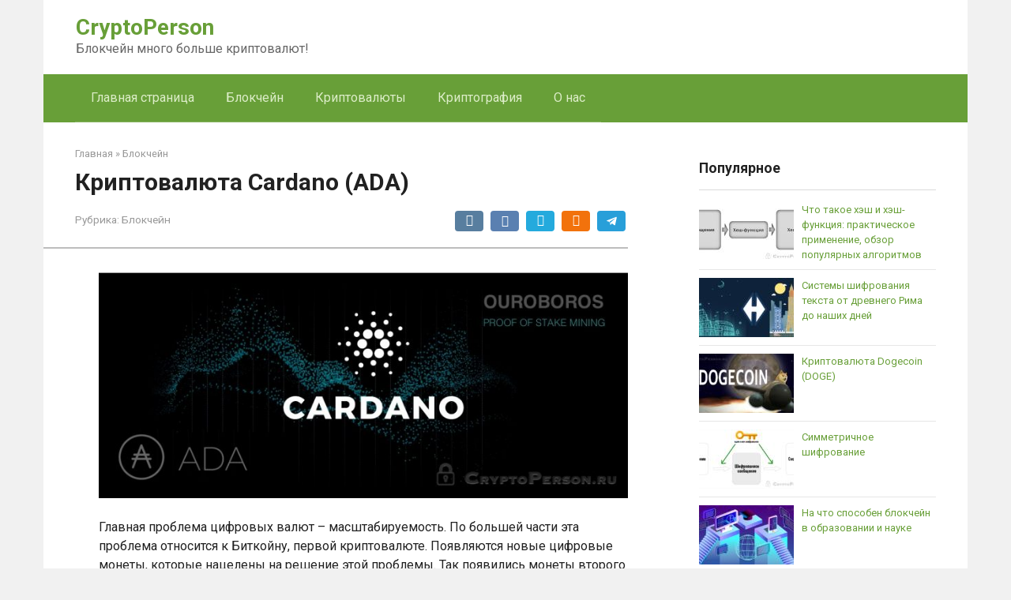

--- FILE ---
content_type: text/html; charset=UTF-8
request_url: https://cryptoperson.ru/blockchain/kriptovaljuta-cardano-ada
body_size: 22798
content:
<!DOCTYPE html>
<html lang="ru-RU">
<head>
    <meta charset="UTF-8">
    <meta name="viewport" content="width=device-width, initial-scale=1">

    <meta name='robots' content='index, follow, max-image-preview:large, max-snippet:-1, max-video-preview:-1' />

	<!-- This site is optimized with the Yoast SEO plugin v22.2 - https://yoast.com/wordpress/plugins/seo/ -->
	<title>Криптовалюта Cardano (ADA) - проект с децентрализованной платформой</title>
	<meta name="description" content="Все, что вы хотели знать о криптовалюте Cardano. История цифрового проекта с децентрализованной платформой, положение на сегодня и перспективы развития" />
	<link rel="canonical" href="https://cryptoperson.ru/blockchain/kriptovaljuta-cardano-ada" />
	<meta property="og:locale" content="ru_RU" />
	<meta property="og:type" content="article" />
	<meta property="og:title" content="Криптовалюта Cardano (ADA) - проект с децентрализованной платформой" />
	<meta property="og:description" content="Все, что вы хотели знать о криптовалюте Cardano. История цифрового проекта с децентрализованной платформой, положение на сегодня и перспективы развития" />
	<meta property="og:url" content="https://cryptoperson.ru/blockchain/kriptovaljuta-cardano-ada" />
	<meta property="og:site_name" content="CryptoPerson" />
	<meta property="article:published_time" content="2018-06-07T18:02:35+00:00" />
	<meta property="article:modified_time" content="2019-02-07T10:53:50+00:00" />
	<meta property="og:image" content="https://cryptoperson.ru/wp-content/uploads/2018/06/tn_Cardano.jpg" />
	<meta property="og:image:width" content="1170" />
	<meta property="og:image:height" content="500" />
	<meta property="og:image:type" content="image/jpeg" />
	<meta name="author" content="polgeorge" />
	<meta name="twitter:card" content="summary_large_image" />
	<meta name="twitter:label1" content="Написано автором" />
	<meta name="twitter:data1" content="polgeorge" />
	<script type="application/ld+json" class="yoast-schema-graph">{"@context":"https://schema.org","@graph":[{"@type":"WebPage","@id":"https://cryptoperson.ru/blockchain/kriptovaljuta-cardano-ada","url":"https://cryptoperson.ru/blockchain/kriptovaljuta-cardano-ada","name":"Криптовалюта Cardano (ADA) - проект с децентрализованной платформой","isPartOf":{"@id":"https://cryptoperson.ru/#website"},"primaryImageOfPage":{"@id":"https://cryptoperson.ru/blockchain/kriptovaljuta-cardano-ada#primaryimage"},"image":{"@id":"https://cryptoperson.ru/blockchain/kriptovaljuta-cardano-ada#primaryimage"},"thumbnailUrl":"https://cryptoperson.ru/wp-content/uploads/2018/06/tn_Cardano.jpg","datePublished":"2018-06-07T18:02:35+00:00","dateModified":"2019-02-07T10:53:50+00:00","author":{"@id":"https://cryptoperson.ru/#/schema/person/0907f7befd071a72aa02b6ed1d308d2f"},"description":"Все, что вы хотели знать о криптовалюте Cardano. История цифрового проекта с децентрализованной платформой, положение на сегодня и перспективы развития","breadcrumb":{"@id":"https://cryptoperson.ru/blockchain/kriptovaljuta-cardano-ada#breadcrumb"},"inLanguage":"ru-RU","potentialAction":[{"@type":"ReadAction","target":["https://cryptoperson.ru/blockchain/kriptovaljuta-cardano-ada"]}]},{"@type":"ImageObject","inLanguage":"ru-RU","@id":"https://cryptoperson.ru/blockchain/kriptovaljuta-cardano-ada#primaryimage","url":"https://cryptoperson.ru/wp-content/uploads/2018/06/tn_Cardano.jpg","contentUrl":"https://cryptoperson.ru/wp-content/uploads/2018/06/tn_Cardano.jpg","width":1170,"height":500,"caption":"Криптовалюта Cardano (ADA)"},{"@type":"BreadcrumbList","@id":"https://cryptoperson.ru/blockchain/kriptovaljuta-cardano-ada#breadcrumb","itemListElement":[{"@type":"ListItem","position":1,"name":"Главная страница","item":"https://cryptoperson.ru/"},{"@type":"ListItem","position":2,"name":"Криптовалюта Cardano (ADA)"}]},{"@type":"WebSite","@id":"https://cryptoperson.ru/#website","url":"https://cryptoperson.ru/","name":"CryptoPerson","description":"Блокчейн много больше криптовалют!","potentialAction":[{"@type":"SearchAction","target":{"@type":"EntryPoint","urlTemplate":"https://cryptoperson.ru/?s={search_term_string}"},"query-input":"required name=search_term_string"}],"inLanguage":"ru-RU"},{"@type":"Person","@id":"https://cryptoperson.ru/#/schema/person/0907f7befd071a72aa02b6ed1d308d2f","name":"polgeorge","image":{"@type":"ImageObject","inLanguage":"ru-RU","@id":"https://cryptoperson.ru/#/schema/person/image/","url":"https://secure.gravatar.com/avatar/3edec760c2825c46001e3ea6e4bb9e87?s=96&d=monsterid&r=g","contentUrl":"https://secure.gravatar.com/avatar/3edec760c2825c46001e3ea6e4bb9e87?s=96&d=monsterid&r=g","caption":"polgeorge"},"url":"https://cryptoperson.ru/author/polgeorge"}]}</script>
	<!-- / Yoast SEO plugin. -->


<link rel='dns-prefetch' href='//fonts.googleapis.com' />
<script type="text/javascript">
/* <![CDATA[ */
window._wpemojiSettings = {"baseUrl":"https:\/\/s.w.org\/images\/core\/emoji\/14.0.0\/72x72\/","ext":".png","svgUrl":"https:\/\/s.w.org\/images\/core\/emoji\/14.0.0\/svg\/","svgExt":".svg","source":{"concatemoji":"https:\/\/cryptoperson.ru\/wp-includes\/js\/wp-emoji-release.min.js?ver=6.4.7"}};
/*! This file is auto-generated */
!function(i,n){var o,s,e;function c(e){try{var t={supportTests:e,timestamp:(new Date).valueOf()};sessionStorage.setItem(o,JSON.stringify(t))}catch(e){}}function p(e,t,n){e.clearRect(0,0,e.canvas.width,e.canvas.height),e.fillText(t,0,0);var t=new Uint32Array(e.getImageData(0,0,e.canvas.width,e.canvas.height).data),r=(e.clearRect(0,0,e.canvas.width,e.canvas.height),e.fillText(n,0,0),new Uint32Array(e.getImageData(0,0,e.canvas.width,e.canvas.height).data));return t.every(function(e,t){return e===r[t]})}function u(e,t,n){switch(t){case"flag":return n(e,"\ud83c\udff3\ufe0f\u200d\u26a7\ufe0f","\ud83c\udff3\ufe0f\u200b\u26a7\ufe0f")?!1:!n(e,"\ud83c\uddfa\ud83c\uddf3","\ud83c\uddfa\u200b\ud83c\uddf3")&&!n(e,"\ud83c\udff4\udb40\udc67\udb40\udc62\udb40\udc65\udb40\udc6e\udb40\udc67\udb40\udc7f","\ud83c\udff4\u200b\udb40\udc67\u200b\udb40\udc62\u200b\udb40\udc65\u200b\udb40\udc6e\u200b\udb40\udc67\u200b\udb40\udc7f");case"emoji":return!n(e,"\ud83e\udef1\ud83c\udffb\u200d\ud83e\udef2\ud83c\udfff","\ud83e\udef1\ud83c\udffb\u200b\ud83e\udef2\ud83c\udfff")}return!1}function f(e,t,n){var r="undefined"!=typeof WorkerGlobalScope&&self instanceof WorkerGlobalScope?new OffscreenCanvas(300,150):i.createElement("canvas"),a=r.getContext("2d",{willReadFrequently:!0}),o=(a.textBaseline="top",a.font="600 32px Arial",{});return e.forEach(function(e){o[e]=t(a,e,n)}),o}function t(e){var t=i.createElement("script");t.src=e,t.defer=!0,i.head.appendChild(t)}"undefined"!=typeof Promise&&(o="wpEmojiSettingsSupports",s=["flag","emoji"],n.supports={everything:!0,everythingExceptFlag:!0},e=new Promise(function(e){i.addEventListener("DOMContentLoaded",e,{once:!0})}),new Promise(function(t){var n=function(){try{var e=JSON.parse(sessionStorage.getItem(o));if("object"==typeof e&&"number"==typeof e.timestamp&&(new Date).valueOf()<e.timestamp+604800&&"object"==typeof e.supportTests)return e.supportTests}catch(e){}return null}();if(!n){if("undefined"!=typeof Worker&&"undefined"!=typeof OffscreenCanvas&&"undefined"!=typeof URL&&URL.createObjectURL&&"undefined"!=typeof Blob)try{var e="postMessage("+f.toString()+"("+[JSON.stringify(s),u.toString(),p.toString()].join(",")+"));",r=new Blob([e],{type:"text/javascript"}),a=new Worker(URL.createObjectURL(r),{name:"wpTestEmojiSupports"});return void(a.onmessage=function(e){c(n=e.data),a.terminate(),t(n)})}catch(e){}c(n=f(s,u,p))}t(n)}).then(function(e){for(var t in e)n.supports[t]=e[t],n.supports.everything=n.supports.everything&&n.supports[t],"flag"!==t&&(n.supports.everythingExceptFlag=n.supports.everythingExceptFlag&&n.supports[t]);n.supports.everythingExceptFlag=n.supports.everythingExceptFlag&&!n.supports.flag,n.DOMReady=!1,n.readyCallback=function(){n.DOMReady=!0}}).then(function(){return e}).then(function(){var e;n.supports.everything||(n.readyCallback(),(e=n.source||{}).concatemoji?t(e.concatemoji):e.wpemoji&&e.twemoji&&(t(e.twemoji),t(e.wpemoji)))}))}((window,document),window._wpemojiSettings);
/* ]]> */
</script>
<link rel='stylesheet' id='pcw-plugin-style-css' href='https://cryptoperson.ru/wp-content/plugins/premium-cryptocurrency-widgets/assets/css/style.css?ver=2.0.0'  media='all' />
<style id='wp-emoji-styles-inline-css' type='text/css'>

	img.wp-smiley, img.emoji {
		display: inline !important;
		border: none !important;
		box-shadow: none !important;
		height: 1em !important;
		width: 1em !important;
		margin: 0 0.07em !important;
		vertical-align: -0.1em !important;
		background: none !important;
		padding: 0 !important;
	}
</style>
<link rel='stylesheet' id='wp-block-library-css' href='https://cryptoperson.ru/wp-includes/css/dist/block-library/style.min.css?ver=6.4.7'  media='all' />
<style id='classic-theme-styles-inline-css' type='text/css'>
/*! This file is auto-generated */
.wp-block-button__link{color:#fff;background-color:#32373c;border-radius:9999px;box-shadow:none;text-decoration:none;padding:calc(.667em + 2px) calc(1.333em + 2px);font-size:1.125em}.wp-block-file__button{background:#32373c;color:#fff;text-decoration:none}
</style>
<style id='global-styles-inline-css' type='text/css'>
body{--wp--preset--color--black: #000000;--wp--preset--color--cyan-bluish-gray: #abb8c3;--wp--preset--color--white: #ffffff;--wp--preset--color--pale-pink: #f78da7;--wp--preset--color--vivid-red: #cf2e2e;--wp--preset--color--luminous-vivid-orange: #ff6900;--wp--preset--color--luminous-vivid-amber: #fcb900;--wp--preset--color--light-green-cyan: #7bdcb5;--wp--preset--color--vivid-green-cyan: #00d084;--wp--preset--color--pale-cyan-blue: #8ed1fc;--wp--preset--color--vivid-cyan-blue: #0693e3;--wp--preset--color--vivid-purple: #9b51e0;--wp--preset--gradient--vivid-cyan-blue-to-vivid-purple: linear-gradient(135deg,rgba(6,147,227,1) 0%,rgb(155,81,224) 100%);--wp--preset--gradient--light-green-cyan-to-vivid-green-cyan: linear-gradient(135deg,rgb(122,220,180) 0%,rgb(0,208,130) 100%);--wp--preset--gradient--luminous-vivid-amber-to-luminous-vivid-orange: linear-gradient(135deg,rgba(252,185,0,1) 0%,rgba(255,105,0,1) 100%);--wp--preset--gradient--luminous-vivid-orange-to-vivid-red: linear-gradient(135deg,rgba(255,105,0,1) 0%,rgb(207,46,46) 100%);--wp--preset--gradient--very-light-gray-to-cyan-bluish-gray: linear-gradient(135deg,rgb(238,238,238) 0%,rgb(169,184,195) 100%);--wp--preset--gradient--cool-to-warm-spectrum: linear-gradient(135deg,rgb(74,234,220) 0%,rgb(151,120,209) 20%,rgb(207,42,186) 40%,rgb(238,44,130) 60%,rgb(251,105,98) 80%,rgb(254,248,76) 100%);--wp--preset--gradient--blush-light-purple: linear-gradient(135deg,rgb(255,206,236) 0%,rgb(152,150,240) 100%);--wp--preset--gradient--blush-bordeaux: linear-gradient(135deg,rgb(254,205,165) 0%,rgb(254,45,45) 50%,rgb(107,0,62) 100%);--wp--preset--gradient--luminous-dusk: linear-gradient(135deg,rgb(255,203,112) 0%,rgb(199,81,192) 50%,rgb(65,88,208) 100%);--wp--preset--gradient--pale-ocean: linear-gradient(135deg,rgb(255,245,203) 0%,rgb(182,227,212) 50%,rgb(51,167,181) 100%);--wp--preset--gradient--electric-grass: linear-gradient(135deg,rgb(202,248,128) 0%,rgb(113,206,126) 100%);--wp--preset--gradient--midnight: linear-gradient(135deg,rgb(2,3,129) 0%,rgb(40,116,252) 100%);--wp--preset--font-size--small: 13px;--wp--preset--font-size--medium: 20px;--wp--preset--font-size--large: 36px;--wp--preset--font-size--x-large: 42px;--wp--preset--spacing--20: 0.44rem;--wp--preset--spacing--30: 0.67rem;--wp--preset--spacing--40: 1rem;--wp--preset--spacing--50: 1.5rem;--wp--preset--spacing--60: 2.25rem;--wp--preset--spacing--70: 3.38rem;--wp--preset--spacing--80: 5.06rem;--wp--preset--shadow--natural: 6px 6px 9px rgba(0, 0, 0, 0.2);--wp--preset--shadow--deep: 12px 12px 50px rgba(0, 0, 0, 0.4);--wp--preset--shadow--sharp: 6px 6px 0px rgba(0, 0, 0, 0.2);--wp--preset--shadow--outlined: 6px 6px 0px -3px rgba(255, 255, 255, 1), 6px 6px rgba(0, 0, 0, 1);--wp--preset--shadow--crisp: 6px 6px 0px rgba(0, 0, 0, 1);}:where(.is-layout-flex){gap: 0.5em;}:where(.is-layout-grid){gap: 0.5em;}body .is-layout-flow > .alignleft{float: left;margin-inline-start: 0;margin-inline-end: 2em;}body .is-layout-flow > .alignright{float: right;margin-inline-start: 2em;margin-inline-end: 0;}body .is-layout-flow > .aligncenter{margin-left: auto !important;margin-right: auto !important;}body .is-layout-constrained > .alignleft{float: left;margin-inline-start: 0;margin-inline-end: 2em;}body .is-layout-constrained > .alignright{float: right;margin-inline-start: 2em;margin-inline-end: 0;}body .is-layout-constrained > .aligncenter{margin-left: auto !important;margin-right: auto !important;}body .is-layout-constrained > :where(:not(.alignleft):not(.alignright):not(.alignfull)){max-width: var(--wp--style--global--content-size);margin-left: auto !important;margin-right: auto !important;}body .is-layout-constrained > .alignwide{max-width: var(--wp--style--global--wide-size);}body .is-layout-flex{display: flex;}body .is-layout-flex{flex-wrap: wrap;align-items: center;}body .is-layout-flex > *{margin: 0;}body .is-layout-grid{display: grid;}body .is-layout-grid > *{margin: 0;}:where(.wp-block-columns.is-layout-flex){gap: 2em;}:where(.wp-block-columns.is-layout-grid){gap: 2em;}:where(.wp-block-post-template.is-layout-flex){gap: 1.25em;}:where(.wp-block-post-template.is-layout-grid){gap: 1.25em;}.has-black-color{color: var(--wp--preset--color--black) !important;}.has-cyan-bluish-gray-color{color: var(--wp--preset--color--cyan-bluish-gray) !important;}.has-white-color{color: var(--wp--preset--color--white) !important;}.has-pale-pink-color{color: var(--wp--preset--color--pale-pink) !important;}.has-vivid-red-color{color: var(--wp--preset--color--vivid-red) !important;}.has-luminous-vivid-orange-color{color: var(--wp--preset--color--luminous-vivid-orange) !important;}.has-luminous-vivid-amber-color{color: var(--wp--preset--color--luminous-vivid-amber) !important;}.has-light-green-cyan-color{color: var(--wp--preset--color--light-green-cyan) !important;}.has-vivid-green-cyan-color{color: var(--wp--preset--color--vivid-green-cyan) !important;}.has-pale-cyan-blue-color{color: var(--wp--preset--color--pale-cyan-blue) !important;}.has-vivid-cyan-blue-color{color: var(--wp--preset--color--vivid-cyan-blue) !important;}.has-vivid-purple-color{color: var(--wp--preset--color--vivid-purple) !important;}.has-black-background-color{background-color: var(--wp--preset--color--black) !important;}.has-cyan-bluish-gray-background-color{background-color: var(--wp--preset--color--cyan-bluish-gray) !important;}.has-white-background-color{background-color: var(--wp--preset--color--white) !important;}.has-pale-pink-background-color{background-color: var(--wp--preset--color--pale-pink) !important;}.has-vivid-red-background-color{background-color: var(--wp--preset--color--vivid-red) !important;}.has-luminous-vivid-orange-background-color{background-color: var(--wp--preset--color--luminous-vivid-orange) !important;}.has-luminous-vivid-amber-background-color{background-color: var(--wp--preset--color--luminous-vivid-amber) !important;}.has-light-green-cyan-background-color{background-color: var(--wp--preset--color--light-green-cyan) !important;}.has-vivid-green-cyan-background-color{background-color: var(--wp--preset--color--vivid-green-cyan) !important;}.has-pale-cyan-blue-background-color{background-color: var(--wp--preset--color--pale-cyan-blue) !important;}.has-vivid-cyan-blue-background-color{background-color: var(--wp--preset--color--vivid-cyan-blue) !important;}.has-vivid-purple-background-color{background-color: var(--wp--preset--color--vivid-purple) !important;}.has-black-border-color{border-color: var(--wp--preset--color--black) !important;}.has-cyan-bluish-gray-border-color{border-color: var(--wp--preset--color--cyan-bluish-gray) !important;}.has-white-border-color{border-color: var(--wp--preset--color--white) !important;}.has-pale-pink-border-color{border-color: var(--wp--preset--color--pale-pink) !important;}.has-vivid-red-border-color{border-color: var(--wp--preset--color--vivid-red) !important;}.has-luminous-vivid-orange-border-color{border-color: var(--wp--preset--color--luminous-vivid-orange) !important;}.has-luminous-vivid-amber-border-color{border-color: var(--wp--preset--color--luminous-vivid-amber) !important;}.has-light-green-cyan-border-color{border-color: var(--wp--preset--color--light-green-cyan) !important;}.has-vivid-green-cyan-border-color{border-color: var(--wp--preset--color--vivid-green-cyan) !important;}.has-pale-cyan-blue-border-color{border-color: var(--wp--preset--color--pale-cyan-blue) !important;}.has-vivid-cyan-blue-border-color{border-color: var(--wp--preset--color--vivid-cyan-blue) !important;}.has-vivid-purple-border-color{border-color: var(--wp--preset--color--vivid-purple) !important;}.has-vivid-cyan-blue-to-vivid-purple-gradient-background{background: var(--wp--preset--gradient--vivid-cyan-blue-to-vivid-purple) !important;}.has-light-green-cyan-to-vivid-green-cyan-gradient-background{background: var(--wp--preset--gradient--light-green-cyan-to-vivid-green-cyan) !important;}.has-luminous-vivid-amber-to-luminous-vivid-orange-gradient-background{background: var(--wp--preset--gradient--luminous-vivid-amber-to-luminous-vivid-orange) !important;}.has-luminous-vivid-orange-to-vivid-red-gradient-background{background: var(--wp--preset--gradient--luminous-vivid-orange-to-vivid-red) !important;}.has-very-light-gray-to-cyan-bluish-gray-gradient-background{background: var(--wp--preset--gradient--very-light-gray-to-cyan-bluish-gray) !important;}.has-cool-to-warm-spectrum-gradient-background{background: var(--wp--preset--gradient--cool-to-warm-spectrum) !important;}.has-blush-light-purple-gradient-background{background: var(--wp--preset--gradient--blush-light-purple) !important;}.has-blush-bordeaux-gradient-background{background: var(--wp--preset--gradient--blush-bordeaux) !important;}.has-luminous-dusk-gradient-background{background: var(--wp--preset--gradient--luminous-dusk) !important;}.has-pale-ocean-gradient-background{background: var(--wp--preset--gradient--pale-ocean) !important;}.has-electric-grass-gradient-background{background: var(--wp--preset--gradient--electric-grass) !important;}.has-midnight-gradient-background{background: var(--wp--preset--gradient--midnight) !important;}.has-small-font-size{font-size: var(--wp--preset--font-size--small) !important;}.has-medium-font-size{font-size: var(--wp--preset--font-size--medium) !important;}.has-large-font-size{font-size: var(--wp--preset--font-size--large) !important;}.has-x-large-font-size{font-size: var(--wp--preset--font-size--x-large) !important;}
.wp-block-navigation a:where(:not(.wp-element-button)){color: inherit;}
:where(.wp-block-post-template.is-layout-flex){gap: 1.25em;}:where(.wp-block-post-template.is-layout-grid){gap: 1.25em;}
:where(.wp-block-columns.is-layout-flex){gap: 2em;}:where(.wp-block-columns.is-layout-grid){gap: 2em;}
.wp-block-pullquote{font-size: 1.5em;line-height: 1.6;}
</style>
<link rel='stylesheet' id='wordpress-popular-posts-css-css' href='https://cryptoperson.ru/wp-content/plugins/wordpress-popular-posts/assets/css/wpp.css?ver=6.4.1'  media='all' />
<link rel='stylesheet' id='google-fonts-css' href='https://fonts.googleapis.com/css?family=Roboto%3A400%2C400i%2C700&#038;subset=cyrillic&#038;display=swap&#038;ver=6.4.7'  media='all' />
<link rel='stylesheet' id='root-style-css' href='https://cryptoperson.ru/wp-content/themes/root/css/style.min.css?ver=3.0.0'  media='all' />
<script type="text/javascript" src="https://cryptoperson.ru/wp-includes/js/jquery/jquery.min.js?ver=3.7.1" id="jquery-core-js"></script>
<script type="text/javascript" src="https://cryptoperson.ru/wp-includes/js/jquery/jquery-migrate.min.js?ver=3.4.1" id="jquery-migrate-js"></script>
<script type="application/json" id="wpp-json">

{"sampling_active":0,"sampling_rate":100,"ajax_url":"https:\/\/cryptoperson.ru\/wp-json\/wordpress-popular-posts\/v1\/popular-posts","api_url":"https:\/\/cryptoperson.ru\/wp-json\/wordpress-popular-posts","ID":678,"token":"dd392c8137","lang":0,"debug":0}

</script>
<script type="text/javascript" src="https://cryptoperson.ru/wp-content/plugins/wordpress-popular-posts/assets/js/wpp.min.js?ver=6.4.1" id="wpp-js-js"></script>
<link rel="https://api.w.org/" href="https://cryptoperson.ru/wp-json/" /><link rel="alternate" type="application/json" href="https://cryptoperson.ru/wp-json/wp/v2/posts/678" /><link rel="alternate" type="application/json+oembed" href="https://cryptoperson.ru/wp-json/oembed/1.0/embed?url=https%3A%2F%2Fcryptoperson.ru%2Fblockchain%2Fkriptovaljuta-cardano-ada" />
<link rel="alternate" type="text/xml+oembed" href="https://cryptoperson.ru/wp-json/oembed/1.0/embed?url=https%3A%2F%2Fcryptoperson.ru%2Fblockchain%2Fkriptovaljuta-cardano-ada&#038;format=xml" />
            <style id="wpp-loading-animation-styles">@-webkit-keyframes bgslide{from{background-position-x:0}to{background-position-x:-200%}}@keyframes bgslide{from{background-position-x:0}to{background-position-x:-200%}}.wpp-widget-placeholder,.wpp-widget-block-placeholder,.wpp-shortcode-placeholder{margin:0 auto;width:60px;height:3px;background:#dd3737;background:linear-gradient(90deg,#dd3737 0%,#571313 10%,#dd3737 100%);background-size:200% auto;border-radius:3px;-webkit-animation:bgslide 1s infinite linear;animation:bgslide 1s infinite linear}</style>
            <style>@media (max-width: 991px) { .mob-search {display: block; margin-bottom: 25px;} }.scrolltop { background-color: #cccccc;}.scrolltop:after { color: #ffffff;}.scrolltop { width: 50px;}.scrolltop { height: 50px;}.scrolltop:after { content: "\f102"; }body { font-family: "Roboto" ,"Helvetica Neue", Helvetica, Arial, sans-serif; }.site-title, .site-title a { font-family: "Roboto" ,"Helvetica Neue", Helvetica, Arial, sans-serif; }.site-description { font-family: "Roboto" ,"Helvetica Neue", Helvetica, Arial, sans-serif; }.entry-content h1, .entry-content h2, .entry-content h3, .entry-content h4, .entry-content h5, .entry-content h6, .entry-image__title h1, .entry-title, .entry-title a { font-family: "Roboto" ,"Helvetica Neue", Helvetica, Arial, sans-serif; }.main-navigation ul li a, .main-navigation ul li .removed-link, .footer-navigation ul li a, .footer-navigation ul li .removed-link{ font-family: "Roboto" ,"Helvetica Neue", Helvetica, Arial, sans-serif; }@media (min-width: 576px) { body { font-size: 16px;} }@media (min-width: 576px) { .site-title, .site-title a { font-size: 28px;} }@media (min-width: 576px) { .site-description { font-size: 16px;} }@media (min-width: 576px) { .main-navigation ul li a, .main-navigation ul li .removed-link, .footer-navigation ul li a, .footer-navigation ul li .removed-link { font-size: 16px;} }@media (min-width: 576px) { body { line-height: 1.5;} }@media (min-width: 576px) { .site-title, .site-title a { line-height: 1.1;} }@media (min-width: 576px) { .main-navigation ul li a, .main-navigation ul li .removed-link, .footer-navigation ul li a, .footer-navigation ul li .removed-link { line-height: 1.5;} }.mob-hamburger span, .card-slider__category, .card-slider-container .swiper-pagination-bullet-active, .page-separator, .pagination .current, .pagination a.page-numbers:hover, .entry-content ul > li:before, .entry-content ul:not([class])>li:before, .taxonomy-description ul:not([class])>li:before, .btn, .comment-respond .form-submit input, .contact-form .contact_submit, .page-links__item { background-color: #bdbdbd;}.spoiler-box, .entry-content ol li:before, .entry-content ol:not([class]) li:before, .taxonomy-description ol:not([class]) li:before, .mob-hamburger, .inp:focus, .search-form__text:focus, .entry-content blockquote,
         .comment-respond .comment-form-author input:focus, .comment-respond .comment-form-author textarea:focus, .comment-respond .comment-form-comment input:focus, .comment-respond .comment-form-comment textarea:focus, .comment-respond .comment-form-email input:focus, .comment-respond .comment-form-email textarea:focus, .comment-respond .comment-form-url input:focus, .comment-respond .comment-form-url textarea:focus { border-color: #bdbdbd;}.entry-content blockquote:before, .spoiler-box__title:after, .sidebar-navigation .menu-item-has-children:after,
        .star-rating--score-1:not(.hover) .star-rating-item:nth-child(1),
        .star-rating--score-2:not(.hover) .star-rating-item:nth-child(1), .star-rating--score-2:not(.hover) .star-rating-item:nth-child(2),
        .star-rating--score-3:not(.hover) .star-rating-item:nth-child(1), .star-rating--score-3:not(.hover) .star-rating-item:nth-child(2), .star-rating--score-3:not(.hover) .star-rating-item:nth-child(3),
        .star-rating--score-4:not(.hover) .star-rating-item:nth-child(1), .star-rating--score-4:not(.hover) .star-rating-item:nth-child(2), .star-rating--score-4:not(.hover) .star-rating-item:nth-child(3), .star-rating--score-4:not(.hover) .star-rating-item:nth-child(4),
        .star-rating--score-5:not(.hover) .star-rating-item:nth-child(1), .star-rating--score-5:not(.hover) .star-rating-item:nth-child(2), .star-rating--score-5:not(.hover) .star-rating-item:nth-child(3), .star-rating--score-5:not(.hover) .star-rating-item:nth-child(4), .star-rating--score-5:not(.hover) .star-rating-item:nth-child(5), .star-rating-item.hover { color: #bdbdbd;}body { color: #212121;}a, .spanlink, .comment-reply-link, .pseudo-link, .root-pseudo-link { color: #689f38;}a:hover, a:focus, a:active, .spanlink:hover, .comment-reply-link:hover, .pseudo-link:hover { color: #ff9800;}.site-header { background-color: #ffffff;}.site-title, .site-title a { color: #689f38;}.site-description, .site-description a { color: #666666;}.main-navigation, .footer-navigation, .main-navigation ul li .sub-menu, .footer-navigation ul li .sub-menu { background-color: #689f38;}.main-navigation ul li a, .main-navigation ul li .removed-link, .footer-navigation ul li a, .footer-navigation ul li .removed-link { color: #dcedc8;}.site-footer { background-color: #ffffff;}@media (min-width: 768px) {.site-header { background-repeat: no-repeat; }}@media (min-width: 768px) {.site-header { background-position: center center; }}</style><style type="text/css">.broken_link, a.broken_link {
	text-decoration: line-through;
}</style><style type="text/css" id="custom-background-css">
body.custom-background { background-color: #f1f1f1; }
</style>
	<link rel="icon" href="https://cryptoperson.ru/wp-content/uploads/2018/05/padlock-favicon-150x150.png" sizes="32x32" />
<link rel="icon" href="https://cryptoperson.ru/wp-content/uploads/2018/05/padlock-favicon.png" sizes="192x192" />
<link rel="apple-touch-icon" href="https://cryptoperson.ru/wp-content/uploads/2018/05/padlock-favicon.png" />
<meta name="msapplication-TileImage" content="https://cryptoperson.ru/wp-content/uploads/2018/05/padlock-favicon.png" />
		<style type="text/css" id="wp-custom-css">
			.tv-widget-container {
	height: 450px;
}
.tradingview-widget-container{
	margin-bottom: 25px;
}

/*В статье yarpp-related*/
@media (min-width: 768px){
	.yarpp-related {
    margin-left: -30px !important;
	}
}


/*Виджет популярных записей*/
.pop-content ul{padding:0;}
.pop-content a{text-decoration:none}
.pop-content ul li{padding-left:0;list-style-type:none;margin-bottom:5px;padding-top:10px;font-size:13px;line-height:19px;border-top:1px solid #e6e6e6}
.pop-content ul li:first-child{border:0;padding-top:0}
.pop-content img{float:left;margin:0 10px 5px 0;min-width:50px}
.pop-content img:hover{opacity:.8}
.pop-content span{margin-top:11px;font-size:12px;line-height:14px;font-weight:normal;color:#a6a6a6}
.pop-content li:after{content:'';display:block;clear:both}
.pop-content a:hover{text-decoration:underline}
/**/		</style>
		<!-- Yandex.Adfox -->
<script>window.yaContextCb=window.yaContextCb||[]</script>
<script src="https://yandex.ru/ads/system/context.js" async></script>

<link href="/padlock-favicon.png" rel="icon" type="image/x-icon">
<link rel="apple-touch-icon" sizes="180x180" href="/apple-touch-icon.png">
<link rel="icon" type="image/png" sizes="32x32" href="/favicon-32x32.png">
<link rel="icon" type="image/png" sizes="16x16" href="/favicon-16x16.png">
<link rel="manifest" href="/site.webmanifest">
<link rel="mask-icon" href="/safari-pinned-tab.svg" color="#5bbad5">
<meta name="msapplication-TileColor" content="#da532c">
<meta name="theme-color" content="#ffffff">    </head>

<body class="post-template-default single single-post postid-678 single-format-standard custom-background ">



<div id="page" class="site">
	<a class="skip-link screen-reader-text" href="#main">Перейти к контенту</a>

    
    
<header id="masthead" class="site-header container" itemscope itemtype="http://schema.org/WPHeader">
    <div class="site-header-inner ">
        <div class="site-branding">
            
                            <div class="site-branding-container">

                    <div class="site-title"><a href="https://cryptoperson.ru/">CryptoPerson</a></div>
                                            <p class="site-description">Блокчейн много больше криптовалют!</p>
                    
                </div>
                    </div><!-- .site-branding -->

        
        
        
        
        <div class="mob-hamburger"><span></span></div>

                    <div class="mob-search">
<form role="search" method="get" id="searchform_6612" action="https://cryptoperson.ru/" class="search-form">
    <label class="screen-reader-text" for="s_6612">Поиск: </label>
    <input type="text" value="" name="s" id="s_6612" class="search-form__text">
    <button type="submit" id="searchsubmit_6612" class="search-form__submit"></button>
</form></div>
            </div><!--.site-header-inner-->
</header><!-- #masthead -->
    
    
    
    <nav id="site-navigation" class="main-navigation container">
        <div class="main-navigation-inner ">
            <div class="menu-verhnee-menju-container"><ul id="header_menu" class="menu"><li id="menu-item-19" class="menu-item menu-item-type-custom menu-item-object-custom menu-item-home menu-item-19"><a href="https://cryptoperson.ru/">Главная страница</a></li>
<li id="menu-item-95" class="menu-item menu-item-type-taxonomy menu-item-object-category current-post-ancestor current-menu-parent current-post-parent menu-item-95"><a href="https://cryptoperson.ru/blockchain">Блокчейн</a></li>
<li id="menu-item-979" class="menu-item menu-item-type-taxonomy menu-item-object-category current-post-ancestor current-menu-parent current-post-parent menu-item-979"><a href="https://cryptoperson.ru/blockchain/cryptocurrency">Криптовалюты</a></li>
<li id="menu-item-96" class="menu-item menu-item-type-taxonomy menu-item-object-category menu-item-96"><a href="https://cryptoperson.ru/cryptography">Криптография</a></li>
<li id="menu-item-20" class="menu-item menu-item-type-post_type menu-item-object-page menu-item-20"><a href="https://cryptoperson.ru/about">О нас</a></li>
</ul></div>        </div><!--.main-navigation-inner-->
    </nav><!-- #site-navigation -->

    

    
    
	<div id="content" class="site-content container">

        

<div itemscope itemtype="http://schema.org/Article">

    
	<div id="primary" class="content-area">
		<main id="main" class="site-main">

            <div class="breadcrumb" itemscope itemtype="http://schema.org/BreadcrumbList"><span class="breadcrumb-item" itemprop="itemListElement" itemscope itemtype="http://schema.org/ListItem"><a href="https://cryptoperson.ru/" itemprop="item"><span itemprop="name">Главная</span></a><meta itemprop="position" content="0"></span> <span class="breadcrumb-separator">»</span> <span class="breadcrumb-item" itemprop="itemListElement" itemscope itemtype="http://schema.org/ListItem"><a href="https://cryptoperson.ru/blockchain" itemprop="item"><span itemprop="name">Блокчейн</span></a><meta itemprop="position" content="1"></span></div>
			
<article id="post-678" class="post-678 post type-post status-publish format-standard has-post-thumbnail  category-blockchain category-cryptocurrency">

    
        <header class="entry-header">
                                            <h1 class="entry-title" itemprop="headline">Криптовалюта Cardano (ADA)</h1>                            
            
                            <div class="entry-meta">
                    <span class="entry-category"><span class="hidden-xs">Рубрика:</span> <a href="https://cryptoperson.ru/blockchain" itemprop="articleSection">Блокчейн</a></span><span class="b-share b-share--small">


<span class="b-share__ico b-share__vk js-share-link" data-uri="https://vk.com/share.php?url=https%3A%2F%2Fcryptoperson.ru%2Fblockchain%2Fkriptovaljuta-cardano-ada"></span>


<span class="b-share__ico b-share__fb js-share-link" data-uri="https://www.facebook.com/sharer.php?u=https%3A%2F%2Fcryptoperson.ru%2Fblockchain%2Fkriptovaljuta-cardano-ada"></span>


<span class="b-share__ico b-share__tw js-share-link" data-uri="https://twitter.com/share?text=%D0%9A%D1%80%D0%B8%D0%BF%D1%82%D0%BE%D0%B2%D0%B0%D0%BB%D1%8E%D1%82%D0%B0+Cardano+%28ADA%29&url=https%3A%2F%2Fcryptoperson.ru%2Fblockchain%2Fkriptovaljuta-cardano-ada"></span>


<span class="b-share__ico b-share__ok js-share-link" data-uri="https://connect.ok.ru/dk?st.cmd=WidgetSharePreview&service=odnoklassniki&st.shareUrl=https%3A%2F%2Fcryptoperson.ru%2Fblockchain%2Fkriptovaljuta-cardano-ada"></span>


<span class="b-share__ico b-share__whatsapp js-share-link js-share-link-no-window" data-uri="whatsapp://send?text=%D0%9A%D1%80%D0%B8%D0%BF%D1%82%D0%BE%D0%B2%D0%B0%D0%BB%D1%8E%D1%82%D0%B0+Cardano+%28ADA%29%20https%3A%2F%2Fcryptoperson.ru%2Fblockchain%2Fkriptovaljuta-cardano-ada"></span>


<span class="b-share__ico b-share__viber js-share-link js-share-link-no-window" data-uri="viber://forward?text=%D0%9A%D1%80%D0%B8%D0%BF%D1%82%D0%BE%D0%B2%D0%B0%D0%BB%D1%8E%D1%82%D0%B0+Cardano+%28ADA%29%20https%3A%2F%2Fcryptoperson.ru%2Fblockchain%2Fkriptovaljuta-cardano-ada"></span>


<span class="b-share__ico b-share__telegram js-share-link js-share-link-no-window" data-uri="https://t.me/share/url?url=https%3A%2F%2Fcryptoperson.ru%2Fblockchain%2Fkriptovaljuta-cardano-ada&text=%D0%9A%D1%80%D0%B8%D0%BF%D1%82%D0%BE%D0%B2%D0%B0%D0%BB%D1%8E%D1%82%D0%B0+Cardano+%28ADA%29"></span>

</span>                </div><!-- .entry-meta -->
                    </header><!-- .entry-header -->


                    <div class="page-separator"></div>
        
    
	<div class="entry-content" itemprop="articleBody">
		<p><span itemprop="image" itemscope itemtype="https://schema.org/ImageObject"><img itemprop="url image" decoding="async" class="aligncenter size-large wp-image-1581" src="https://cryptoperson.ru/wp-content/uploads/2018/06/tn_Cardano-1024x438.jpg" alt="Криптовалюта Cardano (ADA)" width="700" height="299" srcset="https://cryptoperson.ru/wp-content/uploads/2018/06/tn_Cardano-1024x438.jpg 1024w, https://cryptoperson.ru/wp-content/uploads/2018/06/tn_Cardano-300x128.jpg 300w, https://cryptoperson.ru/wp-content/uploads/2018/06/tn_Cardano-768x328.jpg 768w, https://cryptoperson.ru/wp-content/uploads/2018/06/tn_Cardano-770x330.jpg 770w, https://cryptoperson.ru/wp-content/uploads/2018/06/tn_Cardano-330x140.jpg 330w, https://cryptoperson.ru/wp-content/uploads/2018/06/tn_Cardano.jpg 1170w" sizes="(max-width: 700px) 100vw, 700px" /><meta itemprop="width" content="700"><meta itemprop="height" content="299"></span></p>
<p>Главная проблема цифровых валют – масштабируемость. По большей части эта проблема относится к Биткойну, первой криптовалюте. Появляются новые цифровые монеты, которые нацелены на решение этой проблемы. Так появились монеты второго поколения, типа Эфириума, Neo, NEM и так далее. Разработчики криптовалюты Cardano (ADA) подчеркивают, что их монета относится к новому третьему поколению. Так ли это?</p>
<h2>Курс Cardano (ADA) на сегодня</h2>
<!-- TradingView Widget BEGIN -->
<div class="tradingview-widget-container">
<div id="tradingview_25553" class="tv-widget-container"></div>
<script type="text/javascript" src="https://s3.tradingview.com/tv.js"></script>
<script type="text/javascript">
new TradingView.widget( {
"autosize": true,
"symbol": "BINANCE:ADAUSD",
"interval": "D",
"timezone": "Etc/UTC",
"theme": "Light",
"style": "1",
"locale": "ru",
"toolbar_bg": "#f1f3f6",
"enable_publishing": false,
"allow_symbol_change": true,
"save_image": false,
"container_id": "tradingview_25553" 
}
);
</script>

</div>
<!-- TradingView Widget END -->
<div class="table-of-contents open"><div class="table-of-contents__header"><span class="table-of-contents__hide js-table-of-contents-hide">Содержание</span></div><ol class="table-of-contents__list js-table-of-contents-list">
<li class="level-1"><a href="#harakteristika-kriptovalyuty-i-proekta-cardano">Характеристика криптовалюты и проекта Cardano</a></li><li class="level-1"><a href="#poyavlenie-i-razvitie-tsifrovoy-monety-cardano">Появление и развитие цифровой монеты Cardano</a></li><li class="level-1"><a href="#dinamika-kursa">Динамика курса</a></li><li class="level-1"><a href="#koshelki-dlya-hraneniya-monet-ada">Кошельки для хранения монет ADA</a></li><li class="level-1"><a href="#birzhi-podderzhivayuschie-valyutu-ada">Биржи, поддерживающие валюту ADA</a></li><li class="level-1"><a href="#otlichitelnye-cherty-tehnologii">Отличительные черты технологии</a></li><li class="level-1"><a href="#mayning-kriptovalyuty-ada">Майнинг криптовалюты ADA</a></li><li class="level-1"><a href="#perspektivy-razvitiya">Перспективы развития</a></li></ol></div><h2 id="harakteristika-kriptovalyuty-i-proekta-cardano">Характеристика криптовалюты и проекта Cardano</h2>
<p>Криптовалюта Cardano – это цифровой проект с децентрализованной платформой. С помощью проекта пользователи могут создавать децентрализованные приложения и умные контракты.</p>
<p>Проект обеспечивает высокую безопасность приложениям и умным контрактам. Безопасность объясняется наличием кода, который написан на языке программирования Haskell.</p>
<p>В проекте решена проблема масштабируемости. Решения проблемы удалось добиться за счет специальной платформенной и межсетевой архитектуры.</p>
<p>Разработчики проекта сделали блокчейн двухслойным. Первый слой используется для разделения монет. Второй слой используется для работы с умными контактами.</p>
<p>За счет такого подхода удается повысить скорость операций. Чтобы повысить скорость, разработчики не стали применять энергозатратный алгоритм Proof of Work (PoW). Они сделали выбор в пользу Proof-of-Stake.</p>
<p>Использование этого алгоритма указывает на то, что при распределении монет имеет значение количество цифровых монет на счету пользователя и проведенные им операции, а не вычислительная мощность.</p>
<p>Блокчейн проекта снизил до минимума количество узлов в сети. Назначаются узлы-лидеры, работающие по принципу мастернод dash, которые несут ответственность за верификацию операций, валидацию, передачу данных в основную сеть. Все это дает повод усомниться в децентрализованности площадки.</p>
<p>Проект Cardano имеет свою денежную валюту – токен ADA.</p>
<blockquote class="warning"><p><strong>Интересно!</strong> Цифровая монета названа так не просто так. Первая женщина-программист – Ада Лавлейс.</p></blockquote>
<h2 id="poyavlenie-i-razvitie-tsifrovoy-monety-cardano">Появление и развитие цифровой монеты Cardano</h2>
<p>Проект Cardano начал свою работу с 2014 года. Разработчики решили использовать имена известных в мире науки людей для названий всего, что касается проекта. Криптовалюта Cardano носит имя итальянского математика Джероламо Кардано.</p>
<figure id="attachment_687" aria-describedby="caption-attachment-687" style="width: 768px" class="wp-caption aligncenter"><span itemprop="image" itemscope itemtype="https://schema.org/ImageObject"><img itemprop="url image" decoding="async" class="wp-image-687 size-full" src="https://cryptoperson.ru/wp-content/uploads/2018/06/charlzhosk-768x403.jpeg" alt="" width="768" height="403" srcset="https://cryptoperson.ru/wp-content/uploads/2018/06/charlzhosk-768x403.jpeg 768w, https://cryptoperson.ru/wp-content/uploads/2018/06/charlzhosk-768x403-300x157.jpeg 300w" sizes="(max-width: 768px) 100vw, 768px" /><meta itemprop="width" content="768"><meta itemprop="height" content="403"></span><figcaption id="caption-attachment-687" class="wp-caption-text">Основатель проекта – Чарльз Хоскинсон.</figcaption></figure>
<p>Хоскинсон является одним из основателей популярной монеты Эфириум. Проект Эфириум имеет много положительных сторон, но его нельзя назвать совершенным.</p>
<p>Чарльз Хоскинсон сформировал команду единомышленников, чтобы разработать идеальную блокчейн платформу. В ней было продумано и улучшено все:</p>
<ul>
<li>безопасность;</li>
<li>масштабируемость;</li>
<li>этапы внедрения в реальные сегменты экономики.</li>
</ul>
<p>Команда ориентировалась на рынок Азии. Работа проводилась в Японии в 2015-2016 годах.</p>
<p>Компания разделена на три «дочки». Каждая имеет свое предназначение:</p>
<ol>
<li>IOHK – инженерная компания Чарльза Хоскинса. Ее силы направлены на решение технических задач в области работы блокчейна.</li>
<li>Emurgo. Компания работает над проектами, которые функционируют на основе Cardano. Компания имеет право финансировать новые проекты. Она может использовать для этого средства из Cardano Foundation.</li>
<li>Cardano Foundation. Эта компания занимается маркетинговыми вопросами. Занимается защитой авторских прав, стандартизацией работы. Компания работает над привлечением партнеров и продвижением площадки в государственный сектор.</li>
</ol>
<p>Каждую неделю компания IOHK составляет технические отчеты, в которых указывается деятельность компаний за 7 дней. Привлеченная компания FP Complete занимается проведением технического аудита. То есть, выпущенные код постоянно проверяется. Итоги проверок находится в публичном доступе, они представлены на официальном сайте.</p>
<p>Еще одно отличие валюты заключается в том, что она открыта для государства. Платформа открыта к сотрудничеству и стремится стать официальным платежным средством в области блокчейн. Это плюс, так как у многих криптовалюта ассоциируется с преступностью, наркотическими веществами и терроризмом.</p>
<p>Разработка над проектом началась в 2014 году. ICO по сбору денег началось проводиться с сентября 2015 года, а завершилась в январе 2017 года в Токио. Разработчики смогли привлечь крупных инвесторов. Этот вывод можно сделать на продажах монет. Всего было продано 25,9 миллиардов монет. Если перевести в фиатную валюту, то удалось привлечь почти 63 миллиона долларов. Большая часть держателей монет – это японские граждане (94,45%). Остальные держатели являются гражданами следующих стран:</p>
<ul>
<li>Китай;</li>
<li>Корея;</li>
<li>Таиланд;</li>
<li>Тайвань;</li>
<li>Вьетнам;</li>
<li>Филиппин;</li>
<li>Малайзия.</li>
</ul>
<p>5 миллиардов монет были распределены между своими компаниями. Общая эмиссия монет – 31 миллиард монет.</p>
<p>Стоит выделить нескольких членов команды, которые внесли существенный вклад в проект. Это профессор криптографии Эдинбургского университета, который работает над алгоритмом Ouroboros, примененным в  Кардано криптовалюте.</p>
<p>Еще один важный член команды – Филип Вадлер, профессор теоретической информатики</p>
<blockquote class="info"><p><strong>Справка!</strong> Сам основатель валюты &#8212; Хоскинс &#8212; тоже является важным персонажем на проекте. Он занимается разработкой языка для написания умных контрактов.</p></blockquote>
<h2 id="dinamika-kursa">Динамика курса</h2>
<p>Курс монеты ADA осенью 2017 года составлял 0,2$ доллара за единицу. В январе стоимость монеты укрепилась и составляла 1$ за единицу. После этого не было замечено глобальных колебаний цены. Колебания были, но они не превышали 1$ и не опускались ниже 0,2$.</p>
<p>При этом капитализация монеты достаточно высока. Она находится в 10 лидеров. Это отличный результат. Многие верят, что монета не обесценится, а будет только дорожать.</p>
<h2 id="koshelki-dlya-hraneniya-monet-ada">Кошельки для хранения монет ADA</h2>
<p>Разработчики создали для пользователей кошелек Daedalus. Кошелек можно скачать на официальном сайте, который под него создали. Он подходит только для двух ОС: Windows и Mac OS. Мобильной версии тоже нет.</p>
<p>Кошелек работает на платформе Electron с открытым исходным кодом. Проект еще считается новым, но все равно для того, чтобы хранить криптовалюту Cardano потребуется пара гигабайт памяти.</p>
<h2 id="birzhi-podderzhivayuschie-valyutu-ada">Биржи, поддерживающие валюту ADA</h2>
<p>Криптовалюта ADA еще сравнительно молода, поэтому ее можно купить не на многих биржах. Пока что она доступна на Binance, Bittrex и UPbit. Но это только начало, по мере развития монета появится и на прочих площадках.</p>
<p>Чтобы купить монеты на бирже Binance, нудно обменять фиатную валюту на цифровую, так как площадка не работает с реальными деньгами. Из этого следует то, что нужно иметь аккаунт на обменнике EXMO. Там пользователи могут обменять доллары, евро, рубли и другие фиатные валюты на цифровые деньги.</p>
<blockquote class="warning"><p><strong>Внимание!</strong> На многих криптобиржах не поддерживаются фиатные деньги. Для удобства работы сначала нужно осуществить обмен на реальных денег на цифровые.</p></blockquote>
<h2 id="otlichitelnye-cherty-tehnologii">Отличительные черты технологии</h2>
<p>Платформа имеет отличительную черту, которая основывается на функционировании баз исследовательских работ и научной философии. В период создания системы разработчики обращали внимание на труды университетов:</p>
<ul>
<li>Эдинбурга;</li>
<li> Коннектикута;</li>
<li>Афин.</li>
</ul>
<p>Как уже отмечалось, Cardano функционирует на алгоритме Ouroboros. Разработчики подчеркивают, что это первый доказуемо безопасный протокол Proof-of-Stake.</p>
<p>Еще уникальность децентрализованной платформы заключается в модульном языке Haskell. Это первый случай, когда применен другой язык, а не привычный C++. Алгоритм допускает улучшение системы за счет софтфорков, а это редкость.</p>
<h2 id="mayning-kriptovalyuty-ada">Майнинг криптовалюты ADA</h2>
<p>ADA добывается путем привычного майнинта. Только прибыль будет больше у того пользователя, у которого больше монет на балансе. По этой причине у майнеров есть мотивация покупки цифровой монеты, пока ее стоимость находится на низком уровне.</p>
<p>Для формирования блока выбирается нода с вероятностью, пропорциональной числу монет, которые она имеет. Если баланс выше нуля, то она будет «заинтересованной стороной». Если она выбрана для подтверждения блока, то будет являться «лидером слота». То есть, блокчейн подтверждает операции с применением монет пользователей, за что последние получают комиссию. Логично, что чем больше у пользователя монет, тем больше он сможет заработать.</p>
<p>Преимущества майнинга монеты:</p>
<ul>
<li>небольшие траты на электроэнергию;</li>
<li>низкая сложность;</li>
<li>нет необходимости в оборудовании;</li>
<li>относительная устойчивость процесса.</li>
</ul>
<p>Но добыча пока может быть не очень выгодной из-за цены. Разумны только долгосрочные вложения.</p>
<h2 id="perspektivy-razvitiya">Перспективы развития</h2>
<p>Многое разработчики проекта уже сделали. Но большая работа предстоит на будущее. Если все задачи будут реализованы, успех станет логичным завершением.</p>
<p>Разработка проекта поделена на пять частей, каждая из которой носит свое название в честь известных деятелей в мире науки и культуры:</p>
<ol>
<li>Байрон. Этот первый этап носит имя отца Ады. Он основывается на выпуске основного функционала.</li>
<li>Шелли. Второй этап носит имя поэта Шелли Перси. Работа над этим шагом еще ведется. Задача этапа заключается в децентрализации режима и разработке скейтинг-пулов.</li>
<li>Гоген. Этап носит имя профессора информатики, Джозефа Гогена. Здесь прорабатываются умные контракты.</li>
<li>Басё. Этот этап посвящается оптимизации скорости функционирования площадки. Так же затрагивается производительность и масштабируемость.</li>
<li>Вольтер. Этот этап посвящен самообеспечению.</li>
</ol>
<p>Прогноз развития достаточно положительный. Дело в том, что над ним работают опытные разработчики, которые знают, как нужно действовать. При этом ведется отчетная работа, видно, что делает команда. На деле видны положительные результаты.</p>
<p>Но рано делать уверенные утверждения. Монета является новой, да и платформа находится на уровне разработки. Рабочая версия платформы появится во второй половине 2018 года, в скором времени. Именно после этого можно поговорить о реальных перспективах на будущее.</p>
<p>На данный момент проект имеет много конкурентов. Например, проект похож на сеть мастернод Dash. Ripple также можно назвать конкурентом Cardano.</p>
<p>То есть, криптовалюта имеет большой потенциал, в принципе стоит ожидать роста монеты. Только пока ее волатильность весьма высока. Предполагается, что в течение 2018 года за PoS Cardano станут платить комиссионные. Кроме того планируется внедрение обновлений проекта и реализация важных функций.</p><div class='yarpp yarpp-related yarpp-related-website yarpp-template-yarpp-template-wpshop'>


<!-- yarpp -->
<div class="b-related">
    <div class="b-related__header"><span>Вам также может быть интересно</span></div>
 .
    <div class="b-related__items">
                    
<article id="post-200" class="post-card post-200 post type-post status-publish format-standard has-post-thumbnail  category-blockchain category-cryptocurrency" itemscope itemtype="http://schema.org/BlogPosting">

    <div class="post-card__image">
        <a href="https://cryptoperson.ru/blockchain/ethereum-ideja-za-kotoroj-hochetsja-idti">
                            <img width="330" height="140" src="https://cryptoperson.ru/wp-content/uploads/2018/05/tn_Ethereum-330x140.jpg" class="attachment-thumb-wide size-thumb-wide wp-post-image" alt="Еthereum (ETH) – идея, за которой хочется идти" itemprop="image" srcset="https://cryptoperson.ru/wp-content/uploads/2018/05/tn_Ethereum-330x140.jpg 330w, https://cryptoperson.ru/wp-content/uploads/2018/05/tn_Ethereum-300x128.jpg 300w, https://cryptoperson.ru/wp-content/uploads/2018/05/tn_Ethereum-768x328.jpg 768w, https://cryptoperson.ru/wp-content/uploads/2018/05/tn_Ethereum.jpg 770w" sizes="(max-width: 330px) 100vw, 330px" />            

            
                
                <div class="entry-meta">
                    <span class="entry-category"><span itemprop="articleSection">Блокчейн</span></span>                    <span class="entry-meta__info">
                                                <span class="entry-meta__comments" title="Комментарии"><span class="fa fa-comment-o"></span> 0</span>
                        
                                                                                            </span>
                </div><!-- .entry-meta -->
                    </a>
    </div>


	<header class="entry-header">
		<h2 class="entry-title" itemprop="name"><a href="https://cryptoperson.ru/blockchain/ethereum-ideja-za-kotoroj-hochetsja-idti" rel="bookmark" itemprop="url"><span itemprop="headline">Еthereum (ETH) – идея, за которой хочется идти</span></a></h2>	</header><!-- .entry-header -->

    	<div class="post-card__content" itemprop="articleBody">
		Времена меняются, технологический процесс не стоит на одном месте. На смену старым инструментам приходят	</div><!-- .entry-content -->
    
    	<meta itemprop="author" content="polgeorge"/>
	<meta itemscope itemprop="mainEntityOfPage" itemType="https://schema.org/WebPage" itemid="https://cryptoperson.ru/blockchain/ethereum-ideja-za-kotoroj-hochetsja-idti" content="Еthereum (ETH) – идея, за которой хочется идти">
	<meta itemprop="dateModified" content="2019-07-30">
	<meta itemprop="datePublished" content="2018-05-18T07:02:49+03:00">
    <div itemprop="publisher" itemscope itemtype="https://schema.org/Organization"><meta itemprop="name" content="CryptoPerson"><meta itemprop="telephone" content="CryptoPerson"><meta itemprop="address" content="https://cryptoperson.ru"></div>    
</article><!-- #post-## -->                    
<article id="post-423" class="post-card post-423 post type-post status-publish format-standard has-post-thumbnail  category-blockchain category-cryptocurrency" itemscope itemtype="http://schema.org/BlogPosting">

    <div class="post-card__image">
        <a href="https://cryptoperson.ru/blockchain/kriptovaljuta-expanse-preimushhestva-i-nedostatki">
                            <img width="330" height="140" src="https://cryptoperson.ru/wp-content/uploads/2018/06/tn_Expanse-330x140.jpg" class="attachment-thumb-wide size-thumb-wide wp-post-image" alt="Криптовалюта Expanse (EXP): преимущества и недостатки" itemprop="image" srcset="https://cryptoperson.ru/wp-content/uploads/2018/06/tn_Expanse-330x140.jpg 330w, https://cryptoperson.ru/wp-content/uploads/2018/06/tn_Expanse-768x329.jpg 768w, https://cryptoperson.ru/wp-content/uploads/2018/06/tn_Expanse.jpg 770w" sizes="(max-width: 330px) 100vw, 330px" />            

            
                
                <div class="entry-meta">
                    <span class="entry-category"><span itemprop="articleSection">Блокчейн</span></span>                    <span class="entry-meta__info">
                                                <span class="entry-meta__comments" title="Комментарии"><span class="fa fa-comment-o"></span> 0</span>
                        
                                                                                            </span>
                </div><!-- .entry-meta -->
                    </a>
    </div>


	<header class="entry-header">
		<h2 class="entry-title" itemprop="name"><a href="https://cryptoperson.ru/blockchain/kriptovaljuta-expanse-preimushhestva-i-nedostatki" rel="bookmark" itemprop="url"><span itemprop="headline">Криптовалюта Expanse (EXP): преимущества и недостатки</span></a></h2>	</header><!-- .entry-header -->

    	<div class="post-card__content" itemprop="articleBody">
		Криптовалюта Expanse – форк Эфириума, который был выпущен в 2015 году. Разработчикам удалось создать	</div><!-- .entry-content -->
    
    	<meta itemprop="author" content="polgeorge"/>
	<meta itemscope itemprop="mainEntityOfPage" itemType="https://schema.org/WebPage" itemid="https://cryptoperson.ru/blockchain/kriptovaljuta-expanse-preimushhestva-i-nedostatki" content="Криптовалюта Expanse (EXP): преимущества и недостатки">
	<meta itemprop="dateModified" content="2019-07-30">
	<meta itemprop="datePublished" content="2018-06-04T09:12:24+03:00">
    <div itemprop="publisher" itemscope itemtype="https://schema.org/Organization"><meta itemprop="name" content="CryptoPerson"><meta itemprop="telephone" content="CryptoPerson"><meta itemprop="address" content="https://cryptoperson.ru"></div>    
</article><!-- #post-## -->                    
<article id="post-720" class="post-card post-720 post type-post status-publish format-standard has-post-thumbnail  category-blockchain category-cryptocurrency" itemscope itemtype="http://schema.org/BlogPosting">

    <div class="post-card__image">
        <a href="https://cryptoperson.ru/blockchain/bytecoin-bcn-kriptovaljuta-javljajushhajasja-tvoreniem-temnoj-storony-interneta">
                            <img width="330" height="140" src="https://cryptoperson.ru/wp-content/uploads/2018/06/tn_bytecoin-330x140.jpg" class="attachment-thumb-wide size-thumb-wide wp-post-image" alt="Bytecoin (BCN) – криптовалюта, являющаяся творением темной стороны интернета" itemprop="image" srcset="https://cryptoperson.ru/wp-content/uploads/2018/06/tn_bytecoin-330x140.jpg 330w, https://cryptoperson.ru/wp-content/uploads/2018/06/tn_bytecoin-300x128.jpg 300w, https://cryptoperson.ru/wp-content/uploads/2018/06/tn_bytecoin-768x329.jpg 768w, https://cryptoperson.ru/wp-content/uploads/2018/06/tn_bytecoin-1024x438.jpg 1024w, https://cryptoperson.ru/wp-content/uploads/2018/06/tn_bytecoin-770x330.jpg 770w, https://cryptoperson.ru/wp-content/uploads/2018/06/tn_bytecoin.jpg 1171w" sizes="(max-width: 330px) 100vw, 330px" />            

            
                
                <div class="entry-meta">
                    <span class="entry-category"><span itemprop="articleSection">Блокчейн</span></span>                    <span class="entry-meta__info">
                                                <span class="entry-meta__comments" title="Комментарии"><span class="fa fa-comment-o"></span> 0</span>
                        
                                                                                            </span>
                </div><!-- .entry-meta -->
                    </a>
    </div>


	<header class="entry-header">
		<h2 class="entry-title" itemprop="name"><a href="https://cryptoperson.ru/blockchain/bytecoin-bcn-kriptovaljuta-javljajushhajasja-tvoreniem-temnoj-storony-interneta" rel="bookmark" itemprop="url"><span itemprop="headline">Bytecoin (BCN) – криптовалюта, являющаяся творением темной стороны интернета</span></a></h2>	</header><!-- .entry-header -->

    	<div class="post-card__content" itemprop="articleBody">
		Цифровые монеты находятся на пике своей популярности. Они привлекают к себе внимание самым главным	</div><!-- .entry-content -->
    
    	<meta itemprop="author" content="polgeorge"/>
	<meta itemscope itemprop="mainEntityOfPage" itemType="https://schema.org/WebPage" itemid="https://cryptoperson.ru/blockchain/bytecoin-bcn-kriptovaljuta-javljajushhajasja-tvoreniem-temnoj-storony-interneta" content="Bytecoin (BCN) – криптовалюта, являющаяся творением темной стороны интернета">
	<meta itemprop="dateModified" content="2019-01-29">
	<meta itemprop="datePublished" content="2018-06-13T19:34:57+03:00">
    <div itemprop="publisher" itemscope itemtype="https://schema.org/Organization"><meta itemprop="name" content="CryptoPerson"><meta itemprop="telephone" content="CryptoPerson"><meta itemprop="address" content="https://cryptoperson.ru"></div>    
</article><!-- #post-## -->                    
<article id="post-1263" class="post-card post-1263 post type-post status-publish format-standard has-post-thumbnail  category-blockchain category-cryptocurrency" itemscope itemtype="http://schema.org/BlogPosting">

    <div class="post-card__image">
        <a href="https://cryptoperson.ru/blockchain/metaverse-etp-obzor-virtualnogo-mira">
                            <img width="330" height="140" src="https://cryptoperson.ru/wp-content/uploads/2018/10/tn_Metaverse-330x140.jpg" class="attachment-thumb-wide size-thumb-wide wp-post-image" alt="Metaverse (ETP) - обзор «нового виртуального мира»" itemprop="image" srcset="https://cryptoperson.ru/wp-content/uploads/2018/10/tn_Metaverse-330x140.jpg 330w, https://cryptoperson.ru/wp-content/uploads/2018/10/tn_Metaverse-300x128.jpg 300w, https://cryptoperson.ru/wp-content/uploads/2018/10/tn_Metaverse-768x328.jpg 768w, https://cryptoperson.ru/wp-content/uploads/2018/10/tn_Metaverse-1024x438.jpg 1024w, https://cryptoperson.ru/wp-content/uploads/2018/10/tn_Metaverse-770x330.jpg 770w, https://cryptoperson.ru/wp-content/uploads/2018/10/tn_Metaverse.jpg 1170w" sizes="(max-width: 330px) 100vw, 330px" />            

            
                
                <div class="entry-meta">
                    <span class="entry-category"><span itemprop="articleSection">Блокчейн</span></span>                    <span class="entry-meta__info">
                                                <span class="entry-meta__comments" title="Комментарии"><span class="fa fa-comment-o"></span> 0</span>
                        
                                                                                            </span>
                </div><!-- .entry-meta -->
                    </a>
    </div>


	<header class="entry-header">
		<h2 class="entry-title" itemprop="name"><a href="https://cryptoperson.ru/blockchain/metaverse-etp-obzor-virtualnogo-mira" rel="bookmark" itemprop="url"><span itemprop="headline">Metaverse (ETP): обзор «нового виртуального мира»</span></a></h2>	</header><!-- .entry-header -->

    	<div class="post-card__content" itemprop="articleBody">
		Именно так – новой виртуальной реальностью называют свое детище международная команда разработчиков: специалисты из	</div><!-- .entry-content -->
    
    	<meta itemprop="author" content="polgeorge"/>
	<meta itemscope itemprop="mainEntityOfPage" itemType="https://schema.org/WebPage" itemid="https://cryptoperson.ru/blockchain/metaverse-etp-obzor-virtualnogo-mira" content="Metaverse (ETP): обзор «нового виртуального мира»">
	<meta itemprop="dateModified" content="2019-01-25">
	<meta itemprop="datePublished" content="2018-10-12T13:22:56+03:00">
    <div itemprop="publisher" itemscope itemtype="https://schema.org/Organization"><meta itemprop="name" content="CryptoPerson"><meta itemprop="telephone" content="CryptoPerson"><meta itemprop="address" content="https://cryptoperson.ru"></div>    
</article><!-- #post-## -->            </div>
</div>
</div>
<div class='code-block code-block-1' style='margin: 8px auto 8px 0; text-align: left; display: block; clear: both;'>
<!--AdFox START-->
<!--Площадка: cryptoperson.ru / * / *-->
<!--Тип баннера: Перетяжка 100%-->
<!--Расположение: середина страницы-->
<script>
  // Середина статьи
  jQuery(function($){
  
    const items = $('.entry-content>p');
  
    const place = items.eq(Math.ceil( items.length / 2 ));
  
    $(place)
      .after($('<div style="clear: both; margin-bottom: 50px;" />')
        .attr('id', 'adfox_170652930419172431'));
        
  });
  
  
  
  setTimeout(() => { 
  window.yaContextCb.push(()=>{
          Ya.adfoxCode.createAdaptive({
              ownerId: 283818,
              containerId: 'adfox_170652930419172431',
              params: {
                  pp: 'h',
                  ps: 'hehn',
                  p2: 'y'
              }
          }, ['desktop', 'tablet', 'phone'], {
              tabletWidth: 992,
              phoneWidth: 576,
              isAutoReloads: false
          })
      });
  }, 100);
</script>
</div>
<!-- AI CONTENT END 10 -->
	</div><!-- .entry-content -->
</article><!-- #post-## -->





<div class="entry-footer">
            <span class="entry-meta__comments" title="Комментарии"><span class="fa fa-comment-o"></span> 0</span>
    
                
    
    </div>



    <div class="b-share b-share--post">
                    <div class="b-share__title">Понравилась статья? Поделиться с друзьями:</div>
        
                


<span class="b-share__ico b-share__vk js-share-link" data-uri="https://vk.com/share.php?url=https%3A%2F%2Fcryptoperson.ru%2Fblockchain%2Fkriptovaljuta-cardano-ada"></span>


<span class="b-share__ico b-share__fb js-share-link" data-uri="https://www.facebook.com/sharer.php?u=https%3A%2F%2Fcryptoperson.ru%2Fblockchain%2Fkriptovaljuta-cardano-ada"></span>


<span class="b-share__ico b-share__tw js-share-link" data-uri="https://twitter.com/share?text=%D0%9A%D1%80%D0%B8%D0%BF%D1%82%D0%BE%D0%B2%D0%B0%D0%BB%D1%8E%D1%82%D0%B0+Cardano+%28ADA%29&url=https%3A%2F%2Fcryptoperson.ru%2Fblockchain%2Fkriptovaljuta-cardano-ada"></span>


<span class="b-share__ico b-share__ok js-share-link" data-uri="https://connect.ok.ru/dk?st.cmd=WidgetSharePreview&service=odnoklassniki&st.shareUrl=https%3A%2F%2Fcryptoperson.ru%2Fblockchain%2Fkriptovaljuta-cardano-ada"></span>


<span class="b-share__ico b-share__whatsapp js-share-link js-share-link-no-window" data-uri="whatsapp://send?text=%D0%9A%D1%80%D0%B8%D0%BF%D1%82%D0%BE%D0%B2%D0%B0%D0%BB%D1%8E%D1%82%D0%B0+Cardano+%28ADA%29%20https%3A%2F%2Fcryptoperson.ru%2Fblockchain%2Fkriptovaljuta-cardano-ada"></span>


<span class="b-share__ico b-share__viber js-share-link js-share-link-no-window" data-uri="viber://forward?text=%D0%9A%D1%80%D0%B8%D0%BF%D1%82%D0%BE%D0%B2%D0%B0%D0%BB%D1%8E%D1%82%D0%B0+Cardano+%28ADA%29%20https%3A%2F%2Fcryptoperson.ru%2Fblockchain%2Fkriptovaljuta-cardano-ada"></span>


<span class="b-share__ico b-share__telegram js-share-link js-share-link-no-window" data-uri="https://t.me/share/url?url=https%3A%2F%2Fcryptoperson.ru%2Fblockchain%2Fkriptovaljuta-cardano-ada&text=%D0%9A%D1%80%D0%B8%D0%BF%D1%82%D0%BE%D0%B2%D0%B0%D0%BB%D1%8E%D1%82%D0%B0+Cardano+%28ADA%29"></span>

            </div>





    <meta itemprop="author" content="polgeorge">
    <meta itemprop="datePublished" content="2018-06-07T18:02:35+03:00"/>
<meta itemscope itemprop="mainEntityOfPage" itemType="https://schema.org/WebPage" itemid="https://cryptoperson.ru/blockchain/kriptovaljuta-cardano-ada" content="Криптовалюта Cardano (ADA)">
<meta itemprop="dateModified" content="2019-02-07">
<meta itemprop="datePublished" content="2018-06-07T18:02:35+03:00">
<div itemprop="publisher" itemscope itemtype="https://schema.org/Organization"><meta itemprop="name" content="CryptoPerson"><meta itemprop="telephone" content="CryptoPerson"><meta itemprop="address" content="https://cryptoperson.ru"></div>
<div id="comments" class="comments-area">

		<div id="respond" class="comment-respond">
		<div id="reply-title" class="comment-reply-title">Добавить комментарий <small><a rel="nofollow" id="cancel-comment-reply-link" href="/blockchain/kriptovaljuta-cardano-ada#respond" style="display:none;">Отменить ответ</a></small></div><form action="https://cryptoperson.ru/wp-comments-post.php" method="post" id="commentform" class="comment-form" novalidate><p class="comment-form-author"><label for="author">Имя <span class="required">*</span></label> <input id="author" name="author" type="text" value="" size="30" maxlength="245"  required='required' /></p>
<p class="comment-form-email"><label for="email">Email <span class="required">*</span></label> <input id="email" name="email" type="email" value="" size="30" maxlength="100"  required='required' /></p>
<p class="comment-form-url"><label for="url">Сайт</label> <input id="url" name="url" type="url" value="" size="30" maxlength="200" /></p>
<p class="comment-form-comment"><label for="comment">Комментарий</label> <textarea id="comment" name="comment" cols="45" rows="8" maxlength="65525" required="required"></textarea></p><div class="comment-smiles js-comment-smiles"><img src="https://cryptoperson.ru/wp-content/themes/root/images/smilies/wink.png" alt=";-)"> <img src="https://cryptoperson.ru/wp-content/themes/root/images/smilies/neutral.png" alt=":|"> <img src="https://cryptoperson.ru/wp-content/themes/root/images/smilies/mad.png" alt=":x"> <img src="https://cryptoperson.ru/wp-content/themes/root/images/smilies/twisted.png" alt=":twisted:"> <img src="https://cryptoperson.ru/wp-content/themes/root/images/smilies/smile.png" alt=":smile:"> <img src="https://cryptoperson.ru/wp-content/themes/root/images/smilies/eek.png" alt=":shock:"> <img src="https://cryptoperson.ru/wp-content/themes/root/images/smilies/sad.png" alt=":sad:"> <img src="https://cryptoperson.ru/wp-content/themes/root/images/smilies/rolleyes.png" alt=":roll:"> <img src="https://cryptoperson.ru/wp-content/themes/root/images/smilies/razz.png" alt=":razz:"> <img src="https://cryptoperson.ru/wp-content/themes/root/images/smilies/redface.png" alt=":oops:"> <img src="https://cryptoperson.ru/wp-content/themes/root/images/smilies/surprised.png" alt=":o"> <img src="https://cryptoperson.ru/wp-content/themes/root/images/smilies/mrgreen.png" alt=":mrgreen:"> <img src="https://cryptoperson.ru/wp-content/themes/root/images/smilies/lol.png" alt=":lol:"> <img src="https://cryptoperson.ru/wp-content/themes/root/images/smilies/idea.png" alt=":idea:"> <img src="https://cryptoperson.ru/wp-content/themes/root/images/smilies/biggrin.png" alt=":grin:"> <img src="https://cryptoperson.ru/wp-content/themes/root/images/smilies/evil.png" alt=":evil:"> <img src="https://cryptoperson.ru/wp-content/themes/root/images/smilies/cry.png" alt=":cry:"> <img src="https://cryptoperson.ru/wp-content/themes/root/images/smilies/cool.png" alt=":cool:"> <img src="https://cryptoperson.ru/wp-content/themes/root/images/smilies/arrow.png" alt=":arrow:"> <img src="https://cryptoperson.ru/wp-content/themes/root/images/smilies/confused.png" alt=":???:"> <img src="https://cryptoperson.ru/wp-content/themes/root/images/smilies/question.png" alt=":?:"> <img src="https://cryptoperson.ru/wp-content/themes/root/images/smilies/exclaim.png" alt=":!:"> </div><p class="form-submit"><input name="submit" type="submit" id="submit" class="submit" value="Отправить комментарий" /> <input type='hidden' name='comment_post_ID' value='678' id='comment_post_ID' />
<input type='hidden' name='comment_parent' id='comment_parent' value='0' />
</p></form>	</div><!-- #respond -->
	
</div><!-- #comments -->
		</main><!-- #main -->
	</div><!-- #primary -->

</div><!-- micro -->



<aside id="secondary" class="widget-area" itemscope itemtype="http://schema.org/WPSideBar">

    
	
<div id="wpp-2" class="widget popular-posts">
<div class="widget-header">Популярное</div><div class="pop-content"><ul>
<li><a href="https://cryptoperson.ru/cryptography/chto-takoe-hjesh-kod-i-hjesh-funkcija-prakticheskoe-primenenie-obzor-populjarnyh-algoritmov" target="_self"><img src="https://cryptoperson.ru/wp-content/uploads/wordpress-popular-posts/394-featured-120x75.jpg" width="120" height="75" alt="" class="wpp-thumbnail wpp_featured wpp_cached_thumb" decoding="async" loading="lazy"></a> <a href="https://cryptoperson.ru/cryptography/chto-takoe-hjesh-kod-i-hjesh-funkcija-prakticheskoe-primenenie-obzor-populjarnyh-algoritmov" class="wpp-post-title" target="_self">Что такое хэш и хэш-функция: практическое применение, обзор популярных алгоритмов</a> <span class="wpp-meta post-stats"></span></li>
<li><a href="https://cryptoperson.ru/cryptography/shifrovanie-teksta" target="_self"><img src="https://cryptoperson.ru/wp-content/uploads/wordpress-popular-posts/74-featured-120x75.jpg" srcset="https://cryptoperson.ru/wp-content/uploads/wordpress-popular-posts/74-featured-120x75.jpg, https://cryptoperson.ru/wp-content/uploads/wordpress-popular-posts/74-featured-120x75@1.5x.jpg 1.5x, https://cryptoperson.ru/wp-content/uploads/wordpress-popular-posts/74-featured-120x75@2x.jpg 2x, https://cryptoperson.ru/wp-content/uploads/wordpress-popular-posts/74-featured-120x75@2.5x.jpg 2.5x, https://cryptoperson.ru/wp-content/uploads/wordpress-popular-posts/74-featured-120x75@3x.jpg 3x" width="120" height="75" alt="" class="wpp-thumbnail wpp_featured wpp_cached_thumb" decoding="async" loading="lazy"></a> <a href="https://cryptoperson.ru/cryptography/shifrovanie-teksta" class="wpp-post-title" target="_self">Системы шифрования текста от древнего Рима до наших дней</a> <span class="wpp-meta post-stats"></span></li>
<li><a href="https://cryptoperson.ru/blockchain/kriptovaljuta-doge" target="_self"><img src="https://cryptoperson.ru/wp-content/uploads/wordpress-popular-posts/1313-featured-120x75.jpg" srcset="https://cryptoperson.ru/wp-content/uploads/wordpress-popular-posts/1313-featured-120x75.jpg, https://cryptoperson.ru/wp-content/uploads/wordpress-popular-posts/1313-featured-120x75@1.5x.jpg 1.5x, https://cryptoperson.ru/wp-content/uploads/wordpress-popular-posts/1313-featured-120x75@2x.jpg 2x, https://cryptoperson.ru/wp-content/uploads/wordpress-popular-posts/1313-featured-120x75@2.5x.jpg 2.5x, https://cryptoperson.ru/wp-content/uploads/wordpress-popular-posts/1313-featured-120x75@3x.jpg 3x" width="120" height="75" alt="Криптовалюта Dogecoin" class="wpp-thumbnail wpp_featured wpp_cached_thumb" decoding="async" loading="lazy"></a> <a href="https://cryptoperson.ru/blockchain/kriptovaljuta-doge" class="wpp-post-title" target="_self">Криптовалюта Dogecoin (DOGE)</a> <span class="wpp-meta post-stats"></span></li>
<li><a href="https://cryptoperson.ru/cryptography/simmetrichnoe-shifrovanie" target="_self"><img src="https://cryptoperson.ru/wp-content/uploads/wordpress-popular-posts/91-featured-120x75.jpg" width="120" height="75" alt="" class="wpp-thumbnail wpp_featured wpp_cached_thumb" decoding="async" loading="lazy"></a> <a href="https://cryptoperson.ru/cryptography/simmetrichnoe-shifrovanie" class="wpp-post-title" target="_self">Симметричное шифрование</a> <span class="wpp-meta post-stats"></span></li>
<li><a href="https://cryptoperson.ru/blockchain/na-chto-sposoben-blokchejn-v-obrazovanii-i-nauke" target="_self"><img src="https://cryptoperson.ru/wp-content/uploads/wordpress-popular-posts/840-featured-120x75.jpg" width="120" height="75" alt="На что способен блокчейн в образовании и науке" class="wpp-thumbnail wpp_featured wpp_cached_thumb" decoding="async" loading="lazy"></a> <a href="https://cryptoperson.ru/blockchain/na-chto-sposoben-blokchejn-v-obrazovanii-i-nauke" class="wpp-post-title" target="_self">На что способен блокчейн в образовании и науке</a> <span class="wpp-meta post-stats"></span></li>
<li><a href="https://cryptoperson.ru/cryptography/o-skvoznom-shifrovanii" target="_self"><img src="https://cryptoperson.ru/wp-content/uploads/wordpress-popular-posts/60-featured-120x75.jpg" width="120" height="75" alt="" class="wpp-thumbnail wpp_featured wpp_cached_thumb" decoding="async" loading="lazy"></a> <a href="https://cryptoperson.ru/cryptography/o-skvoznom-shifrovanii" class="wpp-post-title" target="_self">О сквозном шифровании</a> <span class="wpp-meta post-stats"></span></li>
<li><a href="https://cryptoperson.ru/cryptography/sozdanie-i-razvitie-asimmetrichnogo-shifrovanija" target="_self"><img src="https://cryptoperson.ru/wp-content/uploads/wordpress-popular-posts/144-featured-120x75.jpg" width="120" height="75" alt="" class="wpp-thumbnail wpp_featured wpp_cached_thumb" decoding="async" loading="lazy"></a> <a href="https://cryptoperson.ru/cryptography/sozdanie-i-razvitie-asimmetrichnogo-shifrovanija" class="wpp-post-title" target="_self">Создание и развитие асимметричного метода шифрования</a> <span class="wpp-meta post-stats"></span></li>
<li><a href="https://cryptoperson.ru/blockchain/smart-kontrakty-opredelenie-i-primenenie" target="_self"><img src="https://cryptoperson.ru/wp-content/plugins/wordpress-popular-posts/assets/images/no_thumb.jpg" width="120" height="75" alt="" class="wpp-thumbnail wpp_featured wpp_def_no_src" decoding="async" loading="lazy"></a> <a href="https://cryptoperson.ru/blockchain/smart-kontrakty-opredelenie-i-primenenie" class="wpp-post-title" target="_self">Смарт контракты: определение и применение</a> <span class="wpp-meta post-stats"></span></li>
<li><a href="https://cryptoperson.ru/blockchain/konsensus-blokchejna-opredelenie-vidy-obzor-algoritmov" target="_self"><img src="https://cryptoperson.ru/wp-content/uploads/wordpress-popular-posts/488-featured-120x75.jpg" width="120" height="75" alt="консенсус" class="wpp-thumbnail wpp_featured wpp_cached_thumb" decoding="async" loading="lazy"></a> <a href="https://cryptoperson.ru/blockchain/konsensus-blokchejna-opredelenie-vidy-obzor-algoritmov" class="wpp-post-title" target="_self">Консенсус блокчейна: определение, виды, обзор алгоритмов</a> <span class="wpp-meta post-stats"></span></li>
<li><a href="https://cryptoperson.ru/blockchain/kriptovaljuta-decred-majning-obzor-perspektivy" target="_self"><img src="https://cryptoperson.ru/wp-content/uploads/wordpress-popular-posts/1333-featured-120x75.jpg" width="120" height="75" alt="Криптовалюта Decred (DCR): майнинг, обзор, перспективы" class="wpp-thumbnail wpp_featured wpp_cached_thumb" decoding="async" loading="lazy"></a> <a href="https://cryptoperson.ru/blockchain/kriptovaljuta-decred-majning-obzor-perspektivy" class="wpp-post-title" target="_self">Криптовалюта Decred (DCR): майнинг, обзор, перспективы</a> <span class="wpp-meta post-stats"></span></li>
<li><a href="https://cryptoperson.ru/blockchain/u-kriptovaljuty-bts-perspektivy-prosto-blesk" target="_self"><img src="https://cryptoperson.ru/wp-content/uploads/wordpress-popular-posts/1311-featured-120x75.jpg" width="120" height="75" alt="Блестящие перспективы криптовалюты Bitshares (BTS)" class="wpp-thumbnail wpp_featured wpp_cached_thumb" decoding="async" loading="lazy"></a> <a href="https://cryptoperson.ru/blockchain/u-kriptovaljuty-bts-perspektivy-prosto-blesk" class="wpp-post-title" target="_self">Блестящие перспективы криптовалюты Bitshares (BTS)</a> <span class="wpp-meta post-stats"></span></li>
<li><a href="https://cryptoperson.ru/blockchain/blokchejn-dlja-biznesa" target="_self"><img src="https://cryptoperson.ru/wp-content/plugins/wordpress-popular-posts/assets/images/no_thumb.jpg" width="120" height="75" alt="" class="wpp-thumbnail wpp_featured wpp_def_no_src" decoding="async" loading="lazy"></a> <a href="https://cryptoperson.ru/blockchain/blokchejn-dlja-biznesa" class="wpp-post-title" target="_self">Блокчейн для бизнеса: перспективы, сферы применения, преимущества</a> <span class="wpp-meta post-stats"></span></li>

</ul></div><div class="clear"></div>
</div>
<div id="search-5" class="widget widget_search">
<form role="search" method="get" id="searchform_9190" action="https://cryptoperson.ru/" class="search-form">
    <label class="screen-reader-text" for="s_9190">Поиск: </label>
    <input type="text" value="" name="s" id="s_9190" class="search-form__text">
    <button type="submit" id="searchsubmit_9190" class="search-form__submit"></button>
</form></div><div id="custom_html-3" class="widget_text widget widget_custom_html"><div class="textwidget custom-html-widget"><div class="smart">&nbsp;</div></div></div><div id="text-5" class="widget widget_text"><div class="widget-header">О сайте</div>			<div class="textwidget"><p>Здесь может быть отличное место для того, чтобы представить себя, свой сайт или выразить какие-то благодарности.</p>
</div>
		</div><div id="search-4" class="widget widget_search"><div class="widget-header">Поиск</div>
<form role="search" method="get" id="searchform_596" action="https://cryptoperson.ru/" class="search-form">
    <label class="screen-reader-text" for="s_596">Поиск: </label>
    <input type="text" value="" name="s" id="s_596" class="search-form__text">
    <button type="submit" id="searchsubmit_596" class="search-form__submit"></button>
</form></div>
    
</aside><!-- #secondary -->


	</div><!-- #content -->

    
    
        <div class="footer-navigation container">
        <div class="main-navigation-inner ">
            <div class="menu-nizhnee-menju-container"><ul id="footer_menu" class="menu"><li id="menu-item-322" class="menu-item menu-item-type-post_type menu-item-object-page menu-item-322"><a href="https://cryptoperson.ru/sitemap">Карта сайта</a></li>
<li id="menu-item-318" class="menu-item menu-item-type-post_type menu-item-object-page menu-item-318"><a href="https://cryptoperson.ru/contact">Контакты</a></li>
<li id="menu-item-319" class="menu-item menu-item-type-post_type menu-item-object-page menu-item-319"><a href="https://cryptoperson.ru/about">О нас</a></li>
</ul></div>        </div>
    </div>



    <footer class="site-footer container" itemscope itemtype="http://schema.org/WPFooter">
        <div class="site-footer-inner ">

            <div class="footer-info">
                © 2026 CryptoPerson
                
                            </div><!-- .site-info -->

            
            <div class="footer-counters"><!-- Yandex.Metrika counter -->
<script type="text/javascript" >
    (function (d, w, c) {
        (w[c] = w[c] || []).push(function() {
            try {
                w.yaCounter48566945 = new Ya.Metrika({
                    id:48566945,
                    clickmap:true,
                    trackLinks:true,
                    accurateTrackBounce:true,
                    webvisor:true
                });
            } catch(e) { }
        });

        var n = d.getElementsByTagName("script")[0],
            s = d.createElement("script"),
            f = function () { n.parentNode.insertBefore(s, n); };
        s.type = "text/javascript";
        s.async = true;
        s.src = "https://mc.yandex.ru/metrika/watch.js";

        if (w.opera == "[object Opera]") {
            d.addEventListener("DOMContentLoaded", f, false);
        } else { f(); }
    })(document, window, "yandex_metrika_callbacks");
</script>
<noscript><div><img src="https://mc.yandex.ru/watch/48566945" style="position:absolute; left:-9999px;" alt="" /></div></noscript>
<!-- /Yandex.Metrika counter -->

</div>
        </div><!-- .site-footer-inner -->
    </footer><!-- .site-footer -->


            <button type="button" class="scrolltop js-scrolltop"></button>
    

</div><!-- #page -->


<link rel='stylesheet' id='yarppRelatedCss-css' href='https://cryptoperson.ru/wp-content/plugins/yet-another-related-posts-plugin/style/related.css?ver=5.30.10'  media='all' />
<script type="text/javascript" id="pcw-plugin-main-js-extra">
/* <![CDATA[ */
var premiumCryptocurrencyWidgets = {"shortcodeOpenTag":"[cryptocurrency_widget ","shortcodeCloseTag":"]","pluginUrl":"https:\/\/cryptoperson.ru\/wp-content\/plugins\/premium-cryptocurrency-widgets","thousandsSeparator":",","decimalSeparator":".","locale":"ru","text":{"api":"API","api_type":"API type","asset":"Pair","assets":"Assets","asset_short":"Pair short","bar":"Bar","buy":"Buy","change_abs":"Change","change_pct":"% Change","change_abs_24h":"Change 24h","change_pct_24h":"% Change 24h","color":"Color","copy":"Copy","cryptocurrencies":"Cryptocurrencies","cryptocurrency":"Cryptocurrency","currencies":"Currencies","direction":"Direction","display_currency":"Quote (display) currency","fields":"Fields","flash":"Flash on quotes change","grpah_type":"Graph type","high":"High","high_24h":"High 24h","id":"ID","yes":"Yes","last_market":"Last market","last_trade_id":"Last trade ID","last_update":"Last udpate","last_update_ago":"Last udpate","last_volume":"Last volume","last_volume_from":"Last volume (from)","last_volume_to":"Last volume (to)","left":"Left","limit":"Limit","line":"Line","link":"Link","logo":"Logo","logo_name":"Name","low":"Low","low_24h":"Low 24h","market":"Market","market_cap":"Market cap","market_cap_change_pct":"Market cap % change","markup":"Text (markup)","name":"Name","new_window":"New window","no":"No","open":"Open","open_24h":"Open 24h","pause":"Pause on hover","preview":"Preview","price":"Price","portfolio_price":"Purchase price","portfolio_structure":"Portfolio structure","portfolio_quantity":"Quantity","portfolio_change_abs":"Change","portfolio_change_pct":"% Change","portfolio_cost":"Cost","portfolio_value":"Value","range_24h":"24h range","rank":"Rank","realtime":"Real-time updates","right":"Right","rows_per_page":"Rows per page","quantity":"Quantity","same_window":"Same window","sell":"Sell","shortcode":"Shortcode","source":"Source","supply":"Supply","symbol_from":"From","symbol_to":"To","speed":"Speed","style":"Extra CSS styles","target":"Target","template":"Template","total":"Total","total_portfolio_change_abs":"Total change","total_portfolio_change_pct":"Total % change","total_portfolio_cost":"Total cost","total_portfolio_value":"Total value","total_volume_24h_from":"Total volume (from)","total_volume_24h_to":"Total volume (to)","trade_date":"Date","trade_date_ago":"Time","type":"Type","unknown":"Unknown","url":"URL","variables":"Available variables","volume_day_from":"Day volume (from)","volume_day_to":"Day volume (to)","volume_24h":"Volume 24h","volume_24h_from":"Volume 24h (from)","volume_24h_to":"Volume 24h (to)","vwap":"VWAP"}};
/* ]]> */
</script>
<script type="text/javascript" src="https://cryptoperson.ru/wp-content/plugins/premium-cryptocurrency-widgets/assets/js/dist/app.js?ver=2.0.0" id="pcw-plugin-main-js"></script>
<script type="text/javascript" src="https://cryptoperson.ru/wp-content/themes/root/js/lightbox.js?ver=3.0.0" id="root-lightbox-js"></script>
<script type="text/javascript" id="root-scripts-js-extra">
/* <![CDATA[ */
var settings_array = {"rating_text_average":"\u0441\u0440\u0435\u0434\u043d\u0435\u0435","rating_text_from":"\u0438\u0437","lightbox_enabled":""};
var wps_ajax = {"url":"https:\/\/cryptoperson.ru\/wp-admin\/admin-ajax.php","nonce":"b68bfa073f"};
/* ]]> */
</script>
<script type="text/javascript" src="https://cryptoperson.ru/wp-content/themes/root/js/scripts.min.js?ver=3.0.0" id="root-scripts-js"></script>
<script type="text/javascript" src="https://cryptoperson.ru/wp-includes/js/comment-reply.min.js?ver=6.4.7" id="comment-reply-js" async="async" data-wp-strategy="async"></script>
<script type="text/javascript" id="q2w3_fixed_widget-js-extra">
/* <![CDATA[ */
var q2w3_sidebar_options = [{"sidebar":"sidebar-1","use_sticky_position":false,"margin_top":0,"margin_bottom":0,"stop_elements_selectors":"","screen_max_width":0,"screen_max_height":0,"widgets":["#custom_html-3"]}];
/* ]]> */
</script>
<script type="text/javascript" src="https://cryptoperson.ru/wp-content/plugins/q2w3-fixed-widget/js/frontend.min.js?ver=6.2.3" id="q2w3_fixed_widget-js"></script>
<script async src="//pagead2.googlesyndication.com/pagead/js/adsbygoogle.js"></script>

<script type="text/javascript">
            (function (w, d, n, s, t) {
                t = d.getElementsByTagName("script")[0];
                s = d.createElement("script");
                s.src = "//adplus.amcwm.com/smartrotator.js?referrer=" + escape(document.referrer);
                s.type = "text/javascript";
                s.async = true;
                t.parentNode.insertBefore(s, t);
            })(window, document);
</script>

<!--AdFox START-->
<!--yandex_Alex16999-->
<!--Площадка: cryptoperson.ru / * / *-->
<!--Тип баннера: Перетяжка 100%-->
<!--Расположение: низ страницы-->
<div id="adfox_170601842266691683"></div>
<script>
    window.yaContextCb.push(()=>{
        Ya.adfoxCode.createAdaptive({
            ownerId: 283818,
            containerId: 'adfox_170601842266691683',
            type: 'floorAd',
            platform: 'touch',
            params: {
                pp: 'i',
                ps: 'hehn',
                p2: 'y'
            }
        }, ['tablet', 'phone'], {
            tabletWidth: 992,
            phoneWidth: 576,
            isAutoReloads: false
        })
    })
</script>

<!--AdFox START-->
<!--Площадка: cryptoperson.ru / * / *-->
<!--Тип баннера: Fullscreen-->
<!--Расположение: верх страницы-->
<div id="adfox_17060185622979600"></div>
<script>
    window.yaContextCb.push(()=>{
        Ya.adfoxCode.createAdaptive({
            ownerId: 283818,
            containerId: 'adfox_17060185622979600',
            type: 'fullscreen',
            params: {
                pp: 'g',
                ps: 'hehn',
                p2: 'hiuq'
            }
        }, ['tablet', 'phone'], {
            tabletWidth: 992,
            phoneWidth: 576,
            isAutoReloads: false
        })
    })
</script>




</body>
</html>

--- FILE ---
content_type: text/css
request_url: https://cryptoperson.ru/wp-content/plugins/premium-cryptocurrency-widgets/assets/css/style.css?ver=2.0.0
body_size: 46805
content:
.select2-container {
  box-sizing: border-box;
  display: inline-block;
  margin: 0;
  position: relative;
  vertical-align: middle; }
  .select2-container .select2-selection--single {
    box-sizing: border-box;
    cursor: pointer;
    display: block;
    height: 28px;
    user-select: none;
    -webkit-user-select: none; }
    .select2-container .select2-selection--single .select2-selection__rendered {
      display: block;
      padding-left: 8px;
      padding-right: 20px;
      overflow: hidden;
      text-overflow: ellipsis;
      white-space: nowrap; }
    .select2-container .select2-selection--single .select2-selection__clear {
      position: relative; }
  .select2-container[dir="rtl"] .select2-selection--single .select2-selection__rendered {
    padding-right: 8px;
    padding-left: 20px; }
  .select2-container .select2-selection--multiple {
    box-sizing: border-box;
    cursor: pointer;
    display: block;
    min-height: 32px;
    user-select: none;
    -webkit-user-select: none; }
    .select2-container .select2-selection--multiple .select2-selection__rendered {
      display: inline-block;
      overflow: hidden;
      padding-left: 8px;
      text-overflow: ellipsis;
      white-space: nowrap; }
  .select2-container .select2-search--inline {
    float: left; }
    .select2-container .select2-search--inline .select2-search__field {
      box-sizing: border-box;
      border: none;
      font-size: 100%;
      margin-top: 5px;
      padding: 0; }
      .select2-container .select2-search--inline .select2-search__field::-webkit-search-cancel-button {
        -webkit-appearance: none; }

.select2-dropdown {
  background-color: white;
  border: 1px solid #aaa;
  border-radius: 4px;
  box-sizing: border-box;
  display: block;
  position: absolute;
  left: -100000px;
  width: 100%;
  z-index: 1051; }

.select2-results {
  display: block; }

.select2-results__options {
  list-style: none;
  margin: 0;
  padding: 0; }

.select2-results__option {
  padding: 6px;
  user-select: none;
  -webkit-user-select: none; }
  .select2-results__option[aria-selected] {
    cursor: pointer; }

.select2-container--open .select2-dropdown {
  left: 0; }

.select2-container--open .select2-dropdown--above {
  border-bottom: none;
  border-bottom-left-radius: 0;
  border-bottom-right-radius: 0; }

.select2-container--open .select2-dropdown--below {
  border-top: none;
  border-top-left-radius: 0;
  border-top-right-radius: 0; }

.select2-search--dropdown {
  display: block;
  padding: 4px; }
  .select2-search--dropdown .select2-search__field {
    padding: 4px;
    width: 100%;
    box-sizing: border-box; }
    .select2-search--dropdown .select2-search__field::-webkit-search-cancel-button {
      -webkit-appearance: none; }
  .select2-search--dropdown.select2-search--hide {
    display: none; }

.select2-close-mask {
  border: 0;
  margin: 0;
  padding: 0;
  display: block;
  position: fixed;
  left: 0;
  top: 0;
  min-height: 100%;
  min-width: 100%;
  height: auto;
  width: auto;
  opacity: 0;
  z-index: 99;
  background-color: #fff;
  filter: alpha(opacity=0); }

.select2-hidden-accessible {
  border: 0 !important;
  clip: rect(0 0 0 0) !important;
  height: 1px !important;
  margin: -1px !important;
  overflow: hidden !important;
  padding: 0 !important;
  position: absolute !important;
  width: 1px !important; }

.select2-container--default .select2-selection--single {
  background-color: #fff;
  border: 1px solid #aaa;
  border-radius: 4px; }
  .select2-container--default .select2-selection--single .select2-selection__rendered {
    color: #444;
    line-height: 28px; }
  .select2-container--default .select2-selection--single .select2-selection__clear {
    cursor: pointer;
    float: right;
    font-weight: bold; }
  .select2-container--default .select2-selection--single .select2-selection__placeholder {
    color: #999; }
  .select2-container--default .select2-selection--single .select2-selection__arrow {
    height: 26px;
    position: absolute;
    top: 1px;
    right: 1px;
    width: 20px; }
    .select2-container--default .select2-selection--single .select2-selection__arrow b {
      border-color: #888 transparent transparent transparent;
      border-style: solid;
      border-width: 5px 4px 0 4px;
      height: 0;
      left: 50%;
      margin-left: -4px;
      margin-top: -2px;
      position: absolute;
      top: 50%;
      width: 0; }

.select2-container--default[dir="rtl"] .select2-selection--single .select2-selection__clear {
  float: left; }

.select2-container--default[dir="rtl"] .select2-selection--single .select2-selection__arrow {
  left: 1px;
  right: auto; }

.select2-container--default.select2-container--disabled .select2-selection--single {
  background-color: #eee;
  cursor: default; }
  .select2-container--default.select2-container--disabled .select2-selection--single .select2-selection__clear {
    display: none; }

.select2-container--default.select2-container--open .select2-selection--single .select2-selection__arrow b {
  border-color: transparent transparent #888 transparent;
  border-width: 0 4px 5px 4px; }

.select2-container--default .select2-selection--multiple {
  background-color: white;
  border: 1px solid #aaa;
  border-radius: 4px;
  cursor: text; }
  .select2-container--default .select2-selection--multiple .select2-selection__rendered {
    box-sizing: border-box;
    list-style: none;
    margin: 0;
    padding: 0 5px;
    width: 100%; }
    .select2-container--default .select2-selection--multiple .select2-selection__rendered li {
      list-style: none; }
  .select2-container--default .select2-selection--multiple .select2-selection__placeholder {
    color: #999;
    margin-top: 5px;
    float: left; }
  .select2-container--default .select2-selection--multiple .select2-selection__clear {
    cursor: pointer;
    float: right;
    font-weight: bold;
    margin-top: 5px;
    margin-right: 10px; }
  .select2-container--default .select2-selection--multiple .select2-selection__choice {
    background-color: #e4e4e4;
    border: 1px solid #aaa;
    border-radius: 4px;
    cursor: default;
    float: left;
    margin-right: 5px;
    margin-top: 5px;
    padding: 0 5px; }
  .select2-container--default .select2-selection--multiple .select2-selection__choice__remove {
    color: #999;
    cursor: pointer;
    display: inline-block;
    font-weight: bold;
    margin-right: 2px; }
    .select2-container--default .select2-selection--multiple .select2-selection__choice__remove:hover {
      color: #333; }

.select2-container--default[dir="rtl"] .select2-selection--multiple .select2-selection__choice, .select2-container--default[dir="rtl"] .select2-selection--multiple .select2-selection__placeholder, .select2-container--default[dir="rtl"] .select2-selection--multiple .select2-search--inline {
  float: right; }

.select2-container--default[dir="rtl"] .select2-selection--multiple .select2-selection__choice {
  margin-left: 5px;
  margin-right: auto; }

.select2-container--default[dir="rtl"] .select2-selection--multiple .select2-selection__choice__remove {
  margin-left: 2px;
  margin-right: auto; }

.select2-container--default.select2-container--focus .select2-selection--multiple {
  border: solid black 1px;
  outline: 0; }

.select2-container--default.select2-container--disabled .select2-selection--multiple {
  background-color: #eee;
  cursor: default; }

.select2-container--default.select2-container--disabled .select2-selection__choice__remove {
  display: none; }

.select2-container--default.select2-container--open.select2-container--above .select2-selection--single, .select2-container--default.select2-container--open.select2-container--above .select2-selection--multiple {
  border-top-left-radius: 0;
  border-top-right-radius: 0; }

.select2-container--default.select2-container--open.select2-container--below .select2-selection--single, .select2-container--default.select2-container--open.select2-container--below .select2-selection--multiple {
  border-bottom-left-radius: 0;
  border-bottom-right-radius: 0; }

.select2-container--default .select2-search--dropdown .select2-search__field {
  border: 1px solid #aaa; }

.select2-container--default .select2-search--inline .select2-search__field {
  background: transparent;
  border: none;
  outline: 0;
  box-shadow: none;
  -webkit-appearance: textfield; }

.select2-container--default .select2-results > .select2-results__options {
  max-height: 200px;
  overflow-y: auto; }

.select2-container--default .select2-results__option[role=group] {
  padding: 0; }

.select2-container--default .select2-results__option[aria-disabled=true] {
  color: #999; }

.select2-container--default .select2-results__option[aria-selected=true] {
  background-color: #ddd; }

.select2-container--default .select2-results__option .select2-results__option {
  padding-left: 1em; }
  .select2-container--default .select2-results__option .select2-results__option .select2-results__group {
    padding-left: 0; }
  .select2-container--default .select2-results__option .select2-results__option .select2-results__option {
    margin-left: -1em;
    padding-left: 2em; }
    .select2-container--default .select2-results__option .select2-results__option .select2-results__option .select2-results__option {
      margin-left: -2em;
      padding-left: 3em; }
      .select2-container--default .select2-results__option .select2-results__option .select2-results__option .select2-results__option .select2-results__option {
        margin-left: -3em;
        padding-left: 4em; }
        .select2-container--default .select2-results__option .select2-results__option .select2-results__option .select2-results__option .select2-results__option .select2-results__option {
          margin-left: -4em;
          padding-left: 5em; }
          .select2-container--default .select2-results__option .select2-results__option .select2-results__option .select2-results__option .select2-results__option .select2-results__option .select2-results__option {
            margin-left: -5em;
            padding-left: 6em; }

.select2-container--default .select2-results__option--highlighted[aria-selected] {
  background-color: #5897fb;
  color: white; }

.select2-container--default .select2-results__group {
  cursor: default;
  display: block;
  padding: 6px; }

.select2-container--classic .select2-selection--single {
  background-color: #f7f7f7;
  border: 1px solid #aaa;
  border-radius: 4px;
  outline: 0;
  background-image: -webkit-linear-gradient(top, white 50%, #eeeeee 100%);
  background-image: -o-linear-gradient(top, white 50%, #eeeeee 100%);
  background-image: linear-gradient(to bottom, white 50%, #eeeeee 100%);
  background-repeat: repeat-x;
  filter: progid:DXImageTransform.Microsoft.gradient(startColorstr='#FFFFFFFF', endColorstr='#FFEEEEEE', GradientType=0); }
  .select2-container--classic .select2-selection--single:focus {
    border: 1px solid #5897fb; }
  .select2-container--classic .select2-selection--single .select2-selection__rendered {
    color: #444;
    line-height: 28px; }
  .select2-container--classic .select2-selection--single .select2-selection__clear {
    cursor: pointer;
    float: right;
    font-weight: bold;
    margin-right: 10px; }
  .select2-container--classic .select2-selection--single .select2-selection__placeholder {
    color: #999; }
  .select2-container--classic .select2-selection--single .select2-selection__arrow {
    background-color: #ddd;
    border: none;
    border-left: 1px solid #aaa;
    border-top-right-radius: 4px;
    border-bottom-right-radius: 4px;
    height: 26px;
    position: absolute;
    top: 1px;
    right: 1px;
    width: 20px;
    background-image: -webkit-linear-gradient(top, #eeeeee 50%, #cccccc 100%);
    background-image: -o-linear-gradient(top, #eeeeee 50%, #cccccc 100%);
    background-image: linear-gradient(to bottom, #eeeeee 50%, #cccccc 100%);
    background-repeat: repeat-x;
    filter: progid:DXImageTransform.Microsoft.gradient(startColorstr='#FFEEEEEE', endColorstr='#FFCCCCCC', GradientType=0); }
    .select2-container--classic .select2-selection--single .select2-selection__arrow b {
      border-color: #888 transparent transparent transparent;
      border-style: solid;
      border-width: 5px 4px 0 4px;
      height: 0;
      left: 50%;
      margin-left: -4px;
      margin-top: -2px;
      position: absolute;
      top: 50%;
      width: 0; }

.select2-container--classic[dir="rtl"] .select2-selection--single .select2-selection__clear {
  float: left; }

.select2-container--classic[dir="rtl"] .select2-selection--single .select2-selection__arrow {
  border: none;
  border-right: 1px solid #aaa;
  border-radius: 0;
  border-top-left-radius: 4px;
  border-bottom-left-radius: 4px;
  left: 1px;
  right: auto; }

.select2-container--classic.select2-container--open .select2-selection--single {
  border: 1px solid #5897fb; }
  .select2-container--classic.select2-container--open .select2-selection--single .select2-selection__arrow {
    background: transparent;
    border: none; }
    .select2-container--classic.select2-container--open .select2-selection--single .select2-selection__arrow b {
      border-color: transparent transparent #888 transparent;
      border-width: 0 4px 5px 4px; }

.select2-container--classic.select2-container--open.select2-container--above .select2-selection--single {
  border-top: none;
  border-top-left-radius: 0;
  border-top-right-radius: 0;
  background-image: -webkit-linear-gradient(top, white 0%, #eeeeee 50%);
  background-image: -o-linear-gradient(top, white 0%, #eeeeee 50%);
  background-image: linear-gradient(to bottom, white 0%, #eeeeee 50%);
  background-repeat: repeat-x;
  filter: progid:DXImageTransform.Microsoft.gradient(startColorstr='#FFFFFFFF', endColorstr='#FFEEEEEE', GradientType=0); }

.select2-container--classic.select2-container--open.select2-container--below .select2-selection--single {
  border-bottom: none;
  border-bottom-left-radius: 0;
  border-bottom-right-radius: 0;
  background-image: -webkit-linear-gradient(top, #eeeeee 50%, white 100%);
  background-image: -o-linear-gradient(top, #eeeeee 50%, white 100%);
  background-image: linear-gradient(to bottom, #eeeeee 50%, white 100%);
  background-repeat: repeat-x;
  filter: progid:DXImageTransform.Microsoft.gradient(startColorstr='#FFEEEEEE', endColorstr='#FFFFFFFF', GradientType=0); }

.select2-container--classic .select2-selection--multiple {
  background-color: white;
  border: 1px solid #aaa;
  border-radius: 4px;
  cursor: text;
  outline: 0; }
  .select2-container--classic .select2-selection--multiple:focus {
    border: 1px solid #5897fb; }
  .select2-container--classic .select2-selection--multiple .select2-selection__rendered {
    list-style: none;
    margin: 0;
    padding: 0 5px; }
  .select2-container--classic .select2-selection--multiple .select2-selection__clear {
    display: none; }
  .select2-container--classic .select2-selection--multiple .select2-selection__choice {
    background-color: #e4e4e4;
    border: 1px solid #aaa;
    border-radius: 4px;
    cursor: default;
    float: left;
    margin-right: 5px;
    margin-top: 5px;
    padding: 0 5px; }
  .select2-container--classic .select2-selection--multiple .select2-selection__choice__remove {
    color: #888;
    cursor: pointer;
    display: inline-block;
    font-weight: bold;
    margin-right: 2px; }
    .select2-container--classic .select2-selection--multiple .select2-selection__choice__remove:hover {
      color: #555; }

.select2-container--classic[dir="rtl"] .select2-selection--multiple .select2-selection__choice {
  float: right; }

.select2-container--classic[dir="rtl"] .select2-selection--multiple .select2-selection__choice {
  margin-left: 5px;
  margin-right: auto; }

.select2-container--classic[dir="rtl"] .select2-selection--multiple .select2-selection__choice__remove {
  margin-left: 2px;
  margin-right: auto; }

.select2-container--classic.select2-container--open .select2-selection--multiple {
  border: 1px solid #5897fb; }

.select2-container--classic.select2-container--open.select2-container--above .select2-selection--multiple {
  border-top: none;
  border-top-left-radius: 0;
  border-top-right-radius: 0; }

.select2-container--classic.select2-container--open.select2-container--below .select2-selection--multiple {
  border-bottom: none;
  border-bottom-left-radius: 0;
  border-bottom-right-radius: 0; }

.select2-container--classic .select2-search--dropdown .select2-search__field {
  border: 1px solid #aaa;
  outline: 0; }

.select2-container--classic .select2-search--inline .select2-search__field {
  outline: 0;
  box-shadow: none; }

.select2-container--classic .select2-dropdown {
  background-color: white;
  border: 1px solid transparent; }

.select2-container--classic .select2-dropdown--above {
  border-bottom: none; }

.select2-container--classic .select2-dropdown--below {
  border-top: none; }

.select2-container--classic .select2-results > .select2-results__options {
  max-height: 200px;
  overflow-y: auto; }

.select2-container--classic .select2-results__option[role=group] {
  padding: 0; }

.select2-container--classic .select2-results__option[aria-disabled=true] {
  color: grey; }

.select2-container--classic .select2-results__option--highlighted[aria-selected] {
  background-color: #3875d7;
  color: white; }

.select2-container--classic .select2-results__group {
  cursor: default;
  display: block;
  padding: 6px; }

.select2-container--classic.select2-container--open .select2-dropdown {
  border-color: #5897fb; }

/*!
 * Font Awesome Free 5.2.0 by @fontawesome - https://fontawesome.com
 * License - https://fontawesome.com/license (Icons: CC BY 4.0, Fonts: SIL OFL 1.1, Code: MIT License)
 */
.fa,
.fas,
.far,
.fal,
.fab {
  -moz-osx-font-smoothing: grayscale;
  -webkit-font-smoothing: antialiased;
  display: inline-block;
  font-style: normal;
  font-variant: normal;
  text-rendering: auto;
  line-height: 1; }

.fa-lg {
  font-size: 1.33333em;
  line-height: 0.75em;
  vertical-align: -.0667em; }

.fa-xs {
  font-size: .75em; }

.fa-sm {
  font-size: .875em; }

.fa-1x {
  font-size: 1em; }

.fa-2x {
  font-size: 2em; }

.fa-3x {
  font-size: 3em; }

.fa-4x {
  font-size: 4em; }

.fa-5x {
  font-size: 5em; }

.fa-6x {
  font-size: 6em; }

.fa-7x {
  font-size: 7em; }

.fa-8x {
  font-size: 8em; }

.fa-9x {
  font-size: 9em; }

.fa-10x {
  font-size: 10em; }

.fa-fw {
  text-align: center;
  width: 1.25em; }

.fa-ul {
  list-style-type: none;
  margin-left: 2.5em;
  padding-left: 0; }
  .fa-ul > li {
    position: relative; }

.fa-li {
  left: -2em;
  position: absolute;
  text-align: center;
  width: 2em;
  line-height: inherit; }

.fa-border {
  border: solid 0.08em #eee;
  border-radius: .1em;
  padding: .2em .25em .15em; }

.fa-pull-left {
  float: left; }

.fa-pull-right {
  float: right; }

.fa.fa-pull-left,
.fas.fa-pull-left,
.far.fa-pull-left,
.fal.fa-pull-left,
.fab.fa-pull-left {
  margin-right: .3em; }

.fa.fa-pull-right,
.fas.fa-pull-right,
.far.fa-pull-right,
.fal.fa-pull-right,
.fab.fa-pull-right {
  margin-left: .3em; }

.fa-spin {
  animation: fa-spin 2s infinite linear; }

.fa-pulse {
  animation: fa-spin 1s infinite steps(8); }

@keyframes fa-spin {
  0% {
    transform: rotate(0deg); }
  100% {
    transform: rotate(360deg); } }

.fa-rotate-90 {
  -ms-filter: "progid:DXImageTransform.Microsoft.BasicImage(rotation=1)";
  transform: rotate(90deg); }

.fa-rotate-180 {
  -ms-filter: "progid:DXImageTransform.Microsoft.BasicImage(rotation=2)";
  transform: rotate(180deg); }

.fa-rotate-270 {
  -ms-filter: "progid:DXImageTransform.Microsoft.BasicImage(rotation=3)";
  transform: rotate(270deg); }

.fa-flip-horizontal {
  -ms-filter: "progid:DXImageTransform.Microsoft.BasicImage(rotation=0, mirror=1)";
  transform: scale(-1, 1); }

.fa-flip-vertical {
  -ms-filter: "progid:DXImageTransform.Microsoft.BasicImage(rotation=2, mirror=1)";
  transform: scale(1, -1); }

.fa-flip-horizontal.fa-flip-vertical {
  -ms-filter: "progid:DXImageTransform.Microsoft.BasicImage(rotation=2, mirror=1)";
  transform: scale(-1, -1); }

:root .fa-rotate-90,
:root .fa-rotate-180,
:root .fa-rotate-270,
:root .fa-flip-horizontal,
:root .fa-flip-vertical {
  filter: none; }

.fa-stack {
  display: inline-block;
  height: 2em;
  line-height: 2em;
  position: relative;
  vertical-align: middle;
  width: 2em; }

.fa-stack-1x,
.fa-stack-2x {
  left: 0;
  position: absolute;
  text-align: center;
  width: 100%; }

.fa-stack-1x {
  line-height: inherit; }

.fa-stack-2x {
  font-size: 2em; }

.fa-inverse {
  color: #fff; }

/* Font Awesome uses the Unicode Private Use Area (PUA) to ensure screen
readers do not read off random characters that represent icons */
.fa-500px:before {
  content: "\f26e"; }

.fa-accessible-icon:before {
  content: "\f368"; }

.fa-accusoft:before {
  content: "\f369"; }

.fa-address-book:before {
  content: "\f2b9"; }

.fa-address-card:before {
  content: "\f2bb"; }

.fa-adjust:before {
  content: "\f042"; }

.fa-adn:before {
  content: "\f170"; }

.fa-adversal:before {
  content: "\f36a"; }

.fa-affiliatetheme:before {
  content: "\f36b"; }

.fa-air-freshener:before {
  content: "\f5d0"; }

.fa-algolia:before {
  content: "\f36c"; }

.fa-align-center:before {
  content: "\f037"; }

.fa-align-justify:before {
  content: "\f039"; }

.fa-align-left:before {
  content: "\f036"; }

.fa-align-right:before {
  content: "\f038"; }

.fa-allergies:before {
  content: "\f461"; }

.fa-amazon:before {
  content: "\f270"; }

.fa-amazon-pay:before {
  content: "\f42c"; }

.fa-ambulance:before {
  content: "\f0f9"; }

.fa-american-sign-language-interpreting:before {
  content: "\f2a3"; }

.fa-amilia:before {
  content: "\f36d"; }

.fa-anchor:before {
  content: "\f13d"; }

.fa-android:before {
  content: "\f17b"; }

.fa-angellist:before {
  content: "\f209"; }

.fa-angle-double-down:before {
  content: "\f103"; }

.fa-angle-double-left:before {
  content: "\f100"; }

.fa-angle-double-right:before {
  content: "\f101"; }

.fa-angle-double-up:before {
  content: "\f102"; }

.fa-angle-down:before {
  content: "\f107"; }

.fa-angle-left:before {
  content: "\f104"; }

.fa-angle-right:before {
  content: "\f105"; }

.fa-angle-up:before {
  content: "\f106"; }

.fa-angry:before {
  content: "\f556"; }

.fa-angrycreative:before {
  content: "\f36e"; }

.fa-angular:before {
  content: "\f420"; }

.fa-app-store:before {
  content: "\f36f"; }

.fa-app-store-ios:before {
  content: "\f370"; }

.fa-apper:before {
  content: "\f371"; }

.fa-apple:before {
  content: "\f179"; }

.fa-apple-alt:before {
  content: "\f5d1"; }

.fa-apple-pay:before {
  content: "\f415"; }

.fa-archive:before {
  content: "\f187"; }

.fa-archway:before {
  content: "\f557"; }

.fa-arrow-alt-circle-down:before {
  content: "\f358"; }

.fa-arrow-alt-circle-left:before {
  content: "\f359"; }

.fa-arrow-alt-circle-right:before {
  content: "\f35a"; }

.fa-arrow-alt-circle-up:before {
  content: "\f35b"; }

.fa-arrow-circle-down:before {
  content: "\f0ab"; }

.fa-arrow-circle-left:before {
  content: "\f0a8"; }

.fa-arrow-circle-right:before {
  content: "\f0a9"; }

.fa-arrow-circle-up:before {
  content: "\f0aa"; }

.fa-arrow-down:before {
  content: "\f063"; }

.fa-arrow-left:before {
  content: "\f060"; }

.fa-arrow-right:before {
  content: "\f061"; }

.fa-arrow-up:before {
  content: "\f062"; }

.fa-arrows-alt:before {
  content: "\f0b2"; }

.fa-arrows-alt-h:before {
  content: "\f337"; }

.fa-arrows-alt-v:before {
  content: "\f338"; }

.fa-assistive-listening-systems:before {
  content: "\f2a2"; }

.fa-asterisk:before {
  content: "\f069"; }

.fa-asymmetrik:before {
  content: "\f372"; }

.fa-at:before {
  content: "\f1fa"; }

.fa-atlas:before {
  content: "\f558"; }

.fa-atom:before {
  content: "\f5d2"; }

.fa-audible:before {
  content: "\f373"; }

.fa-audio-description:before {
  content: "\f29e"; }

.fa-autoprefixer:before {
  content: "\f41c"; }

.fa-avianex:before {
  content: "\f374"; }

.fa-aviato:before {
  content: "\f421"; }

.fa-award:before {
  content: "\f559"; }

.fa-aws:before {
  content: "\f375"; }

.fa-backspace:before {
  content: "\f55a"; }

.fa-backward:before {
  content: "\f04a"; }

.fa-balance-scale:before {
  content: "\f24e"; }

.fa-ban:before {
  content: "\f05e"; }

.fa-band-aid:before {
  content: "\f462"; }

.fa-bandcamp:before {
  content: "\f2d5"; }

.fa-barcode:before {
  content: "\f02a"; }

.fa-bars:before {
  content: "\f0c9"; }

.fa-baseball-ball:before {
  content: "\f433"; }

.fa-basketball-ball:before {
  content: "\f434"; }

.fa-bath:before {
  content: "\f2cd"; }

.fa-battery-empty:before {
  content: "\f244"; }

.fa-battery-full:before {
  content: "\f240"; }

.fa-battery-half:before {
  content: "\f242"; }

.fa-battery-quarter:before {
  content: "\f243"; }

.fa-battery-three-quarters:before {
  content: "\f241"; }

.fa-bed:before {
  content: "\f236"; }

.fa-beer:before {
  content: "\f0fc"; }

.fa-behance:before {
  content: "\f1b4"; }

.fa-behance-square:before {
  content: "\f1b5"; }

.fa-bell:before {
  content: "\f0f3"; }

.fa-bell-slash:before {
  content: "\f1f6"; }

.fa-bezier-curve:before {
  content: "\f55b"; }

.fa-bicycle:before {
  content: "\f206"; }

.fa-bimobject:before {
  content: "\f378"; }

.fa-binoculars:before {
  content: "\f1e5"; }

.fa-birthday-cake:before {
  content: "\f1fd"; }

.fa-bitbucket:before {
  content: "\f171"; }

.fa-bitcoin:before {
  content: "\f379"; }

.fa-bity:before {
  content: "\f37a"; }

.fa-black-tie:before {
  content: "\f27e"; }

.fa-blackberry:before {
  content: "\f37b"; }

.fa-blender:before {
  content: "\f517"; }

.fa-blind:before {
  content: "\f29d"; }

.fa-blogger:before {
  content: "\f37c"; }

.fa-blogger-b:before {
  content: "\f37d"; }

.fa-bluetooth:before {
  content: "\f293"; }

.fa-bluetooth-b:before {
  content: "\f294"; }

.fa-bold:before {
  content: "\f032"; }

.fa-bolt:before {
  content: "\f0e7"; }

.fa-bomb:before {
  content: "\f1e2"; }

.fa-bone:before {
  content: "\f5d7"; }

.fa-bong:before {
  content: "\f55c"; }

.fa-book:before {
  content: "\f02d"; }

.fa-book-open:before {
  content: "\f518"; }

.fa-book-reader:before {
  content: "\f5da"; }

.fa-bookmark:before {
  content: "\f02e"; }

.fa-bowling-ball:before {
  content: "\f436"; }

.fa-box:before {
  content: "\f466"; }

.fa-box-open:before {
  content: "\f49e"; }

.fa-boxes:before {
  content: "\f468"; }

.fa-braille:before {
  content: "\f2a1"; }

.fa-brain:before {
  content: "\f5dc"; }

.fa-briefcase:before {
  content: "\f0b1"; }

.fa-briefcase-medical:before {
  content: "\f469"; }

.fa-broadcast-tower:before {
  content: "\f519"; }

.fa-broom:before {
  content: "\f51a"; }

.fa-brush:before {
  content: "\f55d"; }

.fa-btc:before {
  content: "\f15a"; }

.fa-bug:before {
  content: "\f188"; }

.fa-building:before {
  content: "\f1ad"; }

.fa-bullhorn:before {
  content: "\f0a1"; }

.fa-bullseye:before {
  content: "\f140"; }

.fa-burn:before {
  content: "\f46a"; }

.fa-buromobelexperte:before {
  content: "\f37f"; }

.fa-bus:before {
  content: "\f207"; }

.fa-bus-alt:before {
  content: "\f55e"; }

.fa-buysellads:before {
  content: "\f20d"; }

.fa-calculator:before {
  content: "\f1ec"; }

.fa-calendar:before {
  content: "\f133"; }

.fa-calendar-alt:before {
  content: "\f073"; }

.fa-calendar-check:before {
  content: "\f274"; }

.fa-calendar-minus:before {
  content: "\f272"; }

.fa-calendar-plus:before {
  content: "\f271"; }

.fa-calendar-times:before {
  content: "\f273"; }

.fa-camera:before {
  content: "\f030"; }

.fa-camera-retro:before {
  content: "\f083"; }

.fa-cannabis:before {
  content: "\f55f"; }

.fa-capsules:before {
  content: "\f46b"; }

.fa-car:before {
  content: "\f1b9"; }

.fa-car-alt:before {
  content: "\f5de"; }

.fa-car-battery:before {
  content: "\f5df"; }

.fa-car-crash:before {
  content: "\f5e1"; }

.fa-car-side:before {
  content: "\f5e4"; }

.fa-caret-down:before {
  content: "\f0d7"; }

.fa-caret-left:before {
  content: "\f0d9"; }

.fa-caret-right:before {
  content: "\f0da"; }

.fa-caret-square-down:before {
  content: "\f150"; }

.fa-caret-square-left:before {
  content: "\f191"; }

.fa-caret-square-right:before {
  content: "\f152"; }

.fa-caret-square-up:before {
  content: "\f151"; }

.fa-caret-up:before {
  content: "\f0d8"; }

.fa-cart-arrow-down:before {
  content: "\f218"; }

.fa-cart-plus:before {
  content: "\f217"; }

.fa-cc-amazon-pay:before {
  content: "\f42d"; }

.fa-cc-amex:before {
  content: "\f1f3"; }

.fa-cc-apple-pay:before {
  content: "\f416"; }

.fa-cc-diners-club:before {
  content: "\f24c"; }

.fa-cc-discover:before {
  content: "\f1f2"; }

.fa-cc-jcb:before {
  content: "\f24b"; }

.fa-cc-mastercard:before {
  content: "\f1f1"; }

.fa-cc-paypal:before {
  content: "\f1f4"; }

.fa-cc-stripe:before {
  content: "\f1f5"; }

.fa-cc-visa:before {
  content: "\f1f0"; }

.fa-centercode:before {
  content: "\f380"; }

.fa-certificate:before {
  content: "\f0a3"; }

.fa-chalkboard:before {
  content: "\f51b"; }

.fa-chalkboard-teacher:before {
  content: "\f51c"; }

.fa-charging-station:before {
  content: "\f5e7"; }

.fa-chart-area:before {
  content: "\f1fe"; }

.fa-chart-bar:before {
  content: "\f080"; }

.fa-chart-line:before {
  content: "\f201"; }

.fa-chart-pie:before {
  content: "\f200"; }

.fa-check:before {
  content: "\f00c"; }

.fa-check-circle:before {
  content: "\f058"; }

.fa-check-double:before {
  content: "\f560"; }

.fa-check-square:before {
  content: "\f14a"; }

.fa-chess:before {
  content: "\f439"; }

.fa-chess-bishop:before {
  content: "\f43a"; }

.fa-chess-board:before {
  content: "\f43c"; }

.fa-chess-king:before {
  content: "\f43f"; }

.fa-chess-knight:before {
  content: "\f441"; }

.fa-chess-pawn:before {
  content: "\f443"; }

.fa-chess-queen:before {
  content: "\f445"; }

.fa-chess-rook:before {
  content: "\f447"; }

.fa-chevron-circle-down:before {
  content: "\f13a"; }

.fa-chevron-circle-left:before {
  content: "\f137"; }

.fa-chevron-circle-right:before {
  content: "\f138"; }

.fa-chevron-circle-up:before {
  content: "\f139"; }

.fa-chevron-down:before {
  content: "\f078"; }

.fa-chevron-left:before {
  content: "\f053"; }

.fa-chevron-right:before {
  content: "\f054"; }

.fa-chevron-up:before {
  content: "\f077"; }

.fa-child:before {
  content: "\f1ae"; }

.fa-chrome:before {
  content: "\f268"; }

.fa-church:before {
  content: "\f51d"; }

.fa-circle:before {
  content: "\f111"; }

.fa-circle-notch:before {
  content: "\f1ce"; }

.fa-clipboard:before {
  content: "\f328"; }

.fa-clipboard-check:before {
  content: "\f46c"; }

.fa-clipboard-list:before {
  content: "\f46d"; }

.fa-clock:before {
  content: "\f017"; }

.fa-clone:before {
  content: "\f24d"; }

.fa-closed-captioning:before {
  content: "\f20a"; }

.fa-cloud:before {
  content: "\f0c2"; }

.fa-cloud-download-alt:before {
  content: "\f381"; }

.fa-cloud-upload-alt:before {
  content: "\f382"; }

.fa-cloudscale:before {
  content: "\f383"; }

.fa-cloudsmith:before {
  content: "\f384"; }

.fa-cloudversify:before {
  content: "\f385"; }

.fa-cocktail:before {
  content: "\f561"; }

.fa-code:before {
  content: "\f121"; }

.fa-code-branch:before {
  content: "\f126"; }

.fa-codepen:before {
  content: "\f1cb"; }

.fa-codiepie:before {
  content: "\f284"; }

.fa-coffee:before {
  content: "\f0f4"; }

.fa-cog:before {
  content: "\f013"; }

.fa-cogs:before {
  content: "\f085"; }

.fa-coins:before {
  content: "\f51e"; }

.fa-columns:before {
  content: "\f0db"; }

.fa-comment:before {
  content: "\f075"; }

.fa-comment-alt:before {
  content: "\f27a"; }

.fa-comment-dots:before {
  content: "\f4ad"; }

.fa-comment-slash:before {
  content: "\f4b3"; }

.fa-comments:before {
  content: "\f086"; }

.fa-compact-disc:before {
  content: "\f51f"; }

.fa-compass:before {
  content: "\f14e"; }

.fa-compress:before {
  content: "\f066"; }

.fa-concierge-bell:before {
  content: "\f562"; }

.fa-connectdevelop:before {
  content: "\f20e"; }

.fa-contao:before {
  content: "\f26d"; }

.fa-cookie:before {
  content: "\f563"; }

.fa-cookie-bite:before {
  content: "\f564"; }

.fa-copy:before {
  content: "\f0c5"; }

.fa-copyright:before {
  content: "\f1f9"; }

.fa-couch:before {
  content: "\f4b8"; }

.fa-cpanel:before {
  content: "\f388"; }

.fa-creative-commons:before {
  content: "\f25e"; }

.fa-creative-commons-by:before {
  content: "\f4e7"; }

.fa-creative-commons-nc:before {
  content: "\f4e8"; }

.fa-creative-commons-nc-eu:before {
  content: "\f4e9"; }

.fa-creative-commons-nc-jp:before {
  content: "\f4ea"; }

.fa-creative-commons-nd:before {
  content: "\f4eb"; }

.fa-creative-commons-pd:before {
  content: "\f4ec"; }

.fa-creative-commons-pd-alt:before {
  content: "\f4ed"; }

.fa-creative-commons-remix:before {
  content: "\f4ee"; }

.fa-creative-commons-sa:before {
  content: "\f4ef"; }

.fa-creative-commons-sampling:before {
  content: "\f4f0"; }

.fa-creative-commons-sampling-plus:before {
  content: "\f4f1"; }

.fa-creative-commons-share:before {
  content: "\f4f2"; }

.fa-credit-card:before {
  content: "\f09d"; }

.fa-crop:before {
  content: "\f125"; }

.fa-crop-alt:before {
  content: "\f565"; }

.fa-crosshairs:before {
  content: "\f05b"; }

.fa-crow:before {
  content: "\f520"; }

.fa-crown:before {
  content: "\f521"; }

.fa-css3:before {
  content: "\f13c"; }

.fa-css3-alt:before {
  content: "\f38b"; }

.fa-cube:before {
  content: "\f1b2"; }

.fa-cubes:before {
  content: "\f1b3"; }

.fa-cut:before {
  content: "\f0c4"; }

.fa-cuttlefish:before {
  content: "\f38c"; }

.fa-d-and-d:before {
  content: "\f38d"; }

.fa-dashcube:before {
  content: "\f210"; }

.fa-database:before {
  content: "\f1c0"; }

.fa-deaf:before {
  content: "\f2a4"; }

.fa-delicious:before {
  content: "\f1a5"; }

.fa-deploydog:before {
  content: "\f38e"; }

.fa-deskpro:before {
  content: "\f38f"; }

.fa-desktop:before {
  content: "\f108"; }

.fa-deviantart:before {
  content: "\f1bd"; }

.fa-diagnoses:before {
  content: "\f470"; }

.fa-dice:before {
  content: "\f522"; }

.fa-dice-five:before {
  content: "\f523"; }

.fa-dice-four:before {
  content: "\f524"; }

.fa-dice-one:before {
  content: "\f525"; }

.fa-dice-six:before {
  content: "\f526"; }

.fa-dice-three:before {
  content: "\f527"; }

.fa-dice-two:before {
  content: "\f528"; }

.fa-digg:before {
  content: "\f1a6"; }

.fa-digital-ocean:before {
  content: "\f391"; }

.fa-digital-tachograph:before {
  content: "\f566"; }

.fa-directions:before {
  content: "\f5eb"; }

.fa-discord:before {
  content: "\f392"; }

.fa-discourse:before {
  content: "\f393"; }

.fa-divide:before {
  content: "\f529"; }

.fa-dizzy:before {
  content: "\f567"; }

.fa-dna:before {
  content: "\f471"; }

.fa-dochub:before {
  content: "\f394"; }

.fa-docker:before {
  content: "\f395"; }

.fa-dollar-sign:before {
  content: "\f155"; }

.fa-dolly:before {
  content: "\f472"; }

.fa-dolly-flatbed:before {
  content: "\f474"; }

.fa-donate:before {
  content: "\f4b9"; }

.fa-door-closed:before {
  content: "\f52a"; }

.fa-door-open:before {
  content: "\f52b"; }

.fa-dot-circle:before {
  content: "\f192"; }

.fa-dove:before {
  content: "\f4ba"; }

.fa-download:before {
  content: "\f019"; }

.fa-draft2digital:before {
  content: "\f396"; }

.fa-drafting-compass:before {
  content: "\f568"; }

.fa-draw-polygon:before {
  content: "\f5ee"; }

.fa-dribbble:before {
  content: "\f17d"; }

.fa-dribbble-square:before {
  content: "\f397"; }

.fa-dropbox:before {
  content: "\f16b"; }

.fa-drum:before {
  content: "\f569"; }

.fa-drum-steelpan:before {
  content: "\f56a"; }

.fa-drupal:before {
  content: "\f1a9"; }

.fa-dumbbell:before {
  content: "\f44b"; }

.fa-dyalog:before {
  content: "\f399"; }

.fa-earlybirds:before {
  content: "\f39a"; }

.fa-ebay:before {
  content: "\f4f4"; }

.fa-edge:before {
  content: "\f282"; }

.fa-edit:before {
  content: "\f044"; }

.fa-eject:before {
  content: "\f052"; }

.fa-elementor:before {
  content: "\f430"; }

.fa-ellipsis-h:before {
  content: "\f141"; }

.fa-ellipsis-v:before {
  content: "\f142"; }

.fa-ello:before {
  content: "\f5f1"; }

.fa-ember:before {
  content: "\f423"; }

.fa-empire:before {
  content: "\f1d1"; }

.fa-envelope:before {
  content: "\f0e0"; }

.fa-envelope-open:before {
  content: "\f2b6"; }

.fa-envelope-square:before {
  content: "\f199"; }

.fa-envira:before {
  content: "\f299"; }

.fa-equals:before {
  content: "\f52c"; }

.fa-eraser:before {
  content: "\f12d"; }

.fa-erlang:before {
  content: "\f39d"; }

.fa-ethereum:before {
  content: "\f42e"; }

.fa-etsy:before {
  content: "\f2d7"; }

.fa-euro-sign:before {
  content: "\f153"; }

.fa-exchange-alt:before {
  content: "\f362"; }

.fa-exclamation:before {
  content: "\f12a"; }

.fa-exclamation-circle:before {
  content: "\f06a"; }

.fa-exclamation-triangle:before {
  content: "\f071"; }

.fa-expand:before {
  content: "\f065"; }

.fa-expand-arrows-alt:before {
  content: "\f31e"; }

.fa-expeditedssl:before {
  content: "\f23e"; }

.fa-external-link-alt:before {
  content: "\f35d"; }

.fa-external-link-square-alt:before {
  content: "\f360"; }

.fa-eye:before {
  content: "\f06e"; }

.fa-eye-dropper:before {
  content: "\f1fb"; }

.fa-eye-slash:before {
  content: "\f070"; }

.fa-facebook:before {
  content: "\f09a"; }

.fa-facebook-f:before {
  content: "\f39e"; }

.fa-facebook-messenger:before {
  content: "\f39f"; }

.fa-facebook-square:before {
  content: "\f082"; }

.fa-fast-backward:before {
  content: "\f049"; }

.fa-fast-forward:before {
  content: "\f050"; }

.fa-fax:before {
  content: "\f1ac"; }

.fa-feather:before {
  content: "\f52d"; }

.fa-feather-alt:before {
  content: "\f56b"; }

.fa-female:before {
  content: "\f182"; }

.fa-fighter-jet:before {
  content: "\f0fb"; }

.fa-file:before {
  content: "\f15b"; }

.fa-file-alt:before {
  content: "\f15c"; }

.fa-file-archive:before {
  content: "\f1c6"; }

.fa-file-audio:before {
  content: "\f1c7"; }

.fa-file-code:before {
  content: "\f1c9"; }

.fa-file-contract:before {
  content: "\f56c"; }

.fa-file-download:before {
  content: "\f56d"; }

.fa-file-excel:before {
  content: "\f1c3"; }

.fa-file-export:before {
  content: "\f56e"; }

.fa-file-image:before {
  content: "\f1c5"; }

.fa-file-import:before {
  content: "\f56f"; }

.fa-file-invoice:before {
  content: "\f570"; }

.fa-file-invoice-dollar:before {
  content: "\f571"; }

.fa-file-medical:before {
  content: "\f477"; }

.fa-file-medical-alt:before {
  content: "\f478"; }

.fa-file-pdf:before {
  content: "\f1c1"; }

.fa-file-powerpoint:before {
  content: "\f1c4"; }

.fa-file-prescription:before {
  content: "\f572"; }

.fa-file-signature:before {
  content: "\f573"; }

.fa-file-upload:before {
  content: "\f574"; }

.fa-file-video:before {
  content: "\f1c8"; }

.fa-file-word:before {
  content: "\f1c2"; }

.fa-fill:before {
  content: "\f575"; }

.fa-fill-drip:before {
  content: "\f576"; }

.fa-film:before {
  content: "\f008"; }

.fa-filter:before {
  content: "\f0b0"; }

.fa-fingerprint:before {
  content: "\f577"; }

.fa-fire:before {
  content: "\f06d"; }

.fa-fire-extinguisher:before {
  content: "\f134"; }

.fa-firefox:before {
  content: "\f269"; }

.fa-first-aid:before {
  content: "\f479"; }

.fa-first-order:before {
  content: "\f2b0"; }

.fa-first-order-alt:before {
  content: "\f50a"; }

.fa-firstdraft:before {
  content: "\f3a1"; }

.fa-fish:before {
  content: "\f578"; }

.fa-flag:before {
  content: "\f024"; }

.fa-flag-checkered:before {
  content: "\f11e"; }

.fa-flask:before {
  content: "\f0c3"; }

.fa-flickr:before {
  content: "\f16e"; }

.fa-flipboard:before {
  content: "\f44d"; }

.fa-flushed:before {
  content: "\f579"; }

.fa-fly:before {
  content: "\f417"; }

.fa-folder:before {
  content: "\f07b"; }

.fa-folder-open:before {
  content: "\f07c"; }

.fa-font:before {
  content: "\f031"; }

.fa-font-awesome:before {
  content: "\f2b4"; }

.fa-font-awesome-alt:before {
  content: "\f35c"; }

.fa-font-awesome-flag:before {
  content: "\f425"; }

.fa-font-awesome-logo-full:before {
  content: "\f4e6"; }

.fa-fonticons:before {
  content: "\f280"; }

.fa-fonticons-fi:before {
  content: "\f3a2"; }

.fa-football-ball:before {
  content: "\f44e"; }

.fa-fort-awesome:before {
  content: "\f286"; }

.fa-fort-awesome-alt:before {
  content: "\f3a3"; }

.fa-forumbee:before {
  content: "\f211"; }

.fa-forward:before {
  content: "\f04e"; }

.fa-foursquare:before {
  content: "\f180"; }

.fa-free-code-camp:before {
  content: "\f2c5"; }

.fa-freebsd:before {
  content: "\f3a4"; }

.fa-frog:before {
  content: "\f52e"; }

.fa-frown:before {
  content: "\f119"; }

.fa-frown-open:before {
  content: "\f57a"; }

.fa-fulcrum:before {
  content: "\f50b"; }

.fa-futbol:before {
  content: "\f1e3"; }

.fa-galactic-republic:before {
  content: "\f50c"; }

.fa-galactic-senate:before {
  content: "\f50d"; }

.fa-gamepad:before {
  content: "\f11b"; }

.fa-gas-pump:before {
  content: "\f52f"; }

.fa-gavel:before {
  content: "\f0e3"; }

.fa-gem:before {
  content: "\f3a5"; }

.fa-genderless:before {
  content: "\f22d"; }

.fa-get-pocket:before {
  content: "\f265"; }

.fa-gg:before {
  content: "\f260"; }

.fa-gg-circle:before {
  content: "\f261"; }

.fa-gift:before {
  content: "\f06b"; }

.fa-git:before {
  content: "\f1d3"; }

.fa-git-square:before {
  content: "\f1d2"; }

.fa-github:before {
  content: "\f09b"; }

.fa-github-alt:before {
  content: "\f113"; }

.fa-github-square:before {
  content: "\f092"; }

.fa-gitkraken:before {
  content: "\f3a6"; }

.fa-gitlab:before {
  content: "\f296"; }

.fa-gitter:before {
  content: "\f426"; }

.fa-glass-martini:before {
  content: "\f000"; }

.fa-glass-martini-alt:before {
  content: "\f57b"; }

.fa-glasses:before {
  content: "\f530"; }

.fa-glide:before {
  content: "\f2a5"; }

.fa-glide-g:before {
  content: "\f2a6"; }

.fa-globe:before {
  content: "\f0ac"; }

.fa-globe-africa:before {
  content: "\f57c"; }

.fa-globe-americas:before {
  content: "\f57d"; }

.fa-globe-asia:before {
  content: "\f57e"; }

.fa-gofore:before {
  content: "\f3a7"; }

.fa-golf-ball:before {
  content: "\f450"; }

.fa-goodreads:before {
  content: "\f3a8"; }

.fa-goodreads-g:before {
  content: "\f3a9"; }

.fa-google:before {
  content: "\f1a0"; }

.fa-google-drive:before {
  content: "\f3aa"; }

.fa-google-play:before {
  content: "\f3ab"; }

.fa-google-plus:before {
  content: "\f2b3"; }

.fa-google-plus-g:before {
  content: "\f0d5"; }

.fa-google-plus-square:before {
  content: "\f0d4"; }

.fa-google-wallet:before {
  content: "\f1ee"; }

.fa-graduation-cap:before {
  content: "\f19d"; }

.fa-gratipay:before {
  content: "\f184"; }

.fa-grav:before {
  content: "\f2d6"; }

.fa-greater-than:before {
  content: "\f531"; }

.fa-greater-than-equal:before {
  content: "\f532"; }

.fa-grimace:before {
  content: "\f57f"; }

.fa-grin:before {
  content: "\f580"; }

.fa-grin-alt:before {
  content: "\f581"; }

.fa-grin-beam:before {
  content: "\f582"; }

.fa-grin-beam-sweat:before {
  content: "\f583"; }

.fa-grin-hearts:before {
  content: "\f584"; }

.fa-grin-squint:before {
  content: "\f585"; }

.fa-grin-squint-tears:before {
  content: "\f586"; }

.fa-grin-stars:before {
  content: "\f587"; }

.fa-grin-tears:before {
  content: "\f588"; }

.fa-grin-tongue:before {
  content: "\f589"; }

.fa-grin-tongue-squint:before {
  content: "\f58a"; }

.fa-grin-tongue-wink:before {
  content: "\f58b"; }

.fa-grin-wink:before {
  content: "\f58c"; }

.fa-grip-horizontal:before {
  content: "\f58d"; }

.fa-grip-vertical:before {
  content: "\f58e"; }

.fa-gripfire:before {
  content: "\f3ac"; }

.fa-grunt:before {
  content: "\f3ad"; }

.fa-gulp:before {
  content: "\f3ae"; }

.fa-h-square:before {
  content: "\f0fd"; }

.fa-hacker-news:before {
  content: "\f1d4"; }

.fa-hacker-news-square:before {
  content: "\f3af"; }

.fa-hackerrank:before {
  content: "\f5f7"; }

.fa-hand-holding:before {
  content: "\f4bd"; }

.fa-hand-holding-heart:before {
  content: "\f4be"; }

.fa-hand-holding-usd:before {
  content: "\f4c0"; }

.fa-hand-lizard:before {
  content: "\f258"; }

.fa-hand-paper:before {
  content: "\f256"; }

.fa-hand-peace:before {
  content: "\f25b"; }

.fa-hand-point-down:before {
  content: "\f0a7"; }

.fa-hand-point-left:before {
  content: "\f0a5"; }

.fa-hand-point-right:before {
  content: "\f0a4"; }

.fa-hand-point-up:before {
  content: "\f0a6"; }

.fa-hand-pointer:before {
  content: "\f25a"; }

.fa-hand-rock:before {
  content: "\f255"; }

.fa-hand-scissors:before {
  content: "\f257"; }

.fa-hand-spock:before {
  content: "\f259"; }

.fa-hands:before {
  content: "\f4c2"; }

.fa-hands-helping:before {
  content: "\f4c4"; }

.fa-handshake:before {
  content: "\f2b5"; }

.fa-hashtag:before {
  content: "\f292"; }

.fa-hdd:before {
  content: "\f0a0"; }

.fa-heading:before {
  content: "\f1dc"; }

.fa-headphones:before {
  content: "\f025"; }

.fa-headphones-alt:before {
  content: "\f58f"; }

.fa-headset:before {
  content: "\f590"; }

.fa-heart:before {
  content: "\f004"; }

.fa-heartbeat:before {
  content: "\f21e"; }

.fa-helicopter:before {
  content: "\f533"; }

.fa-highlighter:before {
  content: "\f591"; }

.fa-hips:before {
  content: "\f452"; }

.fa-hire-a-helper:before {
  content: "\f3b0"; }

.fa-history:before {
  content: "\f1da"; }

.fa-hockey-puck:before {
  content: "\f453"; }

.fa-home:before {
  content: "\f015"; }

.fa-hooli:before {
  content: "\f427"; }

.fa-hornbill:before {
  content: "\f592"; }

.fa-hospital:before {
  content: "\f0f8"; }

.fa-hospital-alt:before {
  content: "\f47d"; }

.fa-hospital-symbol:before {
  content: "\f47e"; }

.fa-hot-tub:before {
  content: "\f593"; }

.fa-hotel:before {
  content: "\f594"; }

.fa-hotjar:before {
  content: "\f3b1"; }

.fa-hourglass:before {
  content: "\f254"; }

.fa-hourglass-end:before {
  content: "\f253"; }

.fa-hourglass-half:before {
  content: "\f252"; }

.fa-hourglass-start:before {
  content: "\f251"; }

.fa-houzz:before {
  content: "\f27c"; }

.fa-html5:before {
  content: "\f13b"; }

.fa-hubspot:before {
  content: "\f3b2"; }

.fa-i-cursor:before {
  content: "\f246"; }

.fa-id-badge:before {
  content: "\f2c1"; }

.fa-id-card:before {
  content: "\f2c2"; }

.fa-id-card-alt:before {
  content: "\f47f"; }

.fa-image:before {
  content: "\f03e"; }

.fa-images:before {
  content: "\f302"; }

.fa-imdb:before {
  content: "\f2d8"; }

.fa-inbox:before {
  content: "\f01c"; }

.fa-indent:before {
  content: "\f03c"; }

.fa-industry:before {
  content: "\f275"; }

.fa-infinity:before {
  content: "\f534"; }

.fa-info:before {
  content: "\f129"; }

.fa-info-circle:before {
  content: "\f05a"; }

.fa-instagram:before {
  content: "\f16d"; }

.fa-internet-explorer:before {
  content: "\f26b"; }

.fa-ioxhost:before {
  content: "\f208"; }

.fa-italic:before {
  content: "\f033"; }

.fa-itunes:before {
  content: "\f3b4"; }

.fa-itunes-note:before {
  content: "\f3b5"; }

.fa-java:before {
  content: "\f4e4"; }

.fa-jedi-order:before {
  content: "\f50e"; }

.fa-jenkins:before {
  content: "\f3b6"; }

.fa-joget:before {
  content: "\f3b7"; }

.fa-joint:before {
  content: "\f595"; }

.fa-joomla:before {
  content: "\f1aa"; }

.fa-js:before {
  content: "\f3b8"; }

.fa-js-square:before {
  content: "\f3b9"; }

.fa-jsfiddle:before {
  content: "\f1cc"; }

.fa-kaggle:before {
  content: "\f5fa"; }

.fa-key:before {
  content: "\f084"; }

.fa-keybase:before {
  content: "\f4f5"; }

.fa-keyboard:before {
  content: "\f11c"; }

.fa-keycdn:before {
  content: "\f3ba"; }

.fa-kickstarter:before {
  content: "\f3bb"; }

.fa-kickstarter-k:before {
  content: "\f3bc"; }

.fa-kiss:before {
  content: "\f596"; }

.fa-kiss-beam:before {
  content: "\f597"; }

.fa-kiss-wink-heart:before {
  content: "\f598"; }

.fa-kiwi-bird:before {
  content: "\f535"; }

.fa-korvue:before {
  content: "\f42f"; }

.fa-language:before {
  content: "\f1ab"; }

.fa-laptop:before {
  content: "\f109"; }

.fa-laptop-code:before {
  content: "\f5fc"; }

.fa-laravel:before {
  content: "\f3bd"; }

.fa-lastfm:before {
  content: "\f202"; }

.fa-lastfm-square:before {
  content: "\f203"; }

.fa-laugh:before {
  content: "\f599"; }

.fa-laugh-beam:before {
  content: "\f59a"; }

.fa-laugh-squint:before {
  content: "\f59b"; }

.fa-laugh-wink:before {
  content: "\f59c"; }

.fa-layer-group:before {
  content: "\f5fd"; }

.fa-leaf:before {
  content: "\f06c"; }

.fa-leanpub:before {
  content: "\f212"; }

.fa-lemon:before {
  content: "\f094"; }

.fa-less:before {
  content: "\f41d"; }

.fa-less-than:before {
  content: "\f536"; }

.fa-less-than-equal:before {
  content: "\f537"; }

.fa-level-down-alt:before {
  content: "\f3be"; }

.fa-level-up-alt:before {
  content: "\f3bf"; }

.fa-life-ring:before {
  content: "\f1cd"; }

.fa-lightbulb:before {
  content: "\f0eb"; }

.fa-line:before {
  content: "\f3c0"; }

.fa-link:before {
  content: "\f0c1"; }

.fa-linkedin:before {
  content: "\f08c"; }

.fa-linkedin-in:before {
  content: "\f0e1"; }

.fa-linode:before {
  content: "\f2b8"; }

.fa-linux:before {
  content: "\f17c"; }

.fa-lira-sign:before {
  content: "\f195"; }

.fa-list:before {
  content: "\f03a"; }

.fa-list-alt:before {
  content: "\f022"; }

.fa-list-ol:before {
  content: "\f0cb"; }

.fa-list-ul:before {
  content: "\f0ca"; }

.fa-location-arrow:before {
  content: "\f124"; }

.fa-lock:before {
  content: "\f023"; }

.fa-lock-open:before {
  content: "\f3c1"; }

.fa-long-arrow-alt-down:before {
  content: "\f309"; }

.fa-long-arrow-alt-left:before {
  content: "\f30a"; }

.fa-long-arrow-alt-right:before {
  content: "\f30b"; }

.fa-long-arrow-alt-up:before {
  content: "\f30c"; }

.fa-low-vision:before {
  content: "\f2a8"; }

.fa-luggage-cart:before {
  content: "\f59d"; }

.fa-lyft:before {
  content: "\f3c3"; }

.fa-magento:before {
  content: "\f3c4"; }

.fa-magic:before {
  content: "\f0d0"; }

.fa-magnet:before {
  content: "\f076"; }

.fa-mailchimp:before {
  content: "\f59e"; }

.fa-male:before {
  content: "\f183"; }

.fa-mandalorian:before {
  content: "\f50f"; }

.fa-map:before {
  content: "\f279"; }

.fa-map-marked:before {
  content: "\f59f"; }

.fa-map-marked-alt:before {
  content: "\f5a0"; }

.fa-map-marker:before {
  content: "\f041"; }

.fa-map-marker-alt:before {
  content: "\f3c5"; }

.fa-map-pin:before {
  content: "\f276"; }

.fa-map-signs:before {
  content: "\f277"; }

.fa-markdown:before {
  content: "\f60f"; }

.fa-marker:before {
  content: "\f5a1"; }

.fa-mars:before {
  content: "\f222"; }

.fa-mars-double:before {
  content: "\f227"; }

.fa-mars-stroke:before {
  content: "\f229"; }

.fa-mars-stroke-h:before {
  content: "\f22b"; }

.fa-mars-stroke-v:before {
  content: "\f22a"; }

.fa-mastodon:before {
  content: "\f4f6"; }

.fa-maxcdn:before {
  content: "\f136"; }

.fa-medal:before {
  content: "\f5a2"; }

.fa-medapps:before {
  content: "\f3c6"; }

.fa-medium:before {
  content: "\f23a"; }

.fa-medium-m:before {
  content: "\f3c7"; }

.fa-medkit:before {
  content: "\f0fa"; }

.fa-medrt:before {
  content: "\f3c8"; }

.fa-meetup:before {
  content: "\f2e0"; }

.fa-megaport:before {
  content: "\f5a3"; }

.fa-meh:before {
  content: "\f11a"; }

.fa-meh-blank:before {
  content: "\f5a4"; }

.fa-meh-rolling-eyes:before {
  content: "\f5a5"; }

.fa-memory:before {
  content: "\f538"; }

.fa-mercury:before {
  content: "\f223"; }

.fa-microchip:before {
  content: "\f2db"; }

.fa-microphone:before {
  content: "\f130"; }

.fa-microphone-alt:before {
  content: "\f3c9"; }

.fa-microphone-alt-slash:before {
  content: "\f539"; }

.fa-microphone-slash:before {
  content: "\f131"; }

.fa-microscope:before {
  content: "\f610"; }

.fa-microsoft:before {
  content: "\f3ca"; }

.fa-minus:before {
  content: "\f068"; }

.fa-minus-circle:before {
  content: "\f056"; }

.fa-minus-square:before {
  content: "\f146"; }

.fa-mix:before {
  content: "\f3cb"; }

.fa-mixcloud:before {
  content: "\f289"; }

.fa-mizuni:before {
  content: "\f3cc"; }

.fa-mobile:before {
  content: "\f10b"; }

.fa-mobile-alt:before {
  content: "\f3cd"; }

.fa-modx:before {
  content: "\f285"; }

.fa-monero:before {
  content: "\f3d0"; }

.fa-money-bill:before {
  content: "\f0d6"; }

.fa-money-bill-alt:before {
  content: "\f3d1"; }

.fa-money-bill-wave:before {
  content: "\f53a"; }

.fa-money-bill-wave-alt:before {
  content: "\f53b"; }

.fa-money-check:before {
  content: "\f53c"; }

.fa-money-check-alt:before {
  content: "\f53d"; }

.fa-monument:before {
  content: "\f5a6"; }

.fa-moon:before {
  content: "\f186"; }

.fa-mortar-pestle:before {
  content: "\f5a7"; }

.fa-motorcycle:before {
  content: "\f21c"; }

.fa-mouse-pointer:before {
  content: "\f245"; }

.fa-music:before {
  content: "\f001"; }

.fa-napster:before {
  content: "\f3d2"; }

.fa-neos:before {
  content: "\f612"; }

.fa-neuter:before {
  content: "\f22c"; }

.fa-newspaper:before {
  content: "\f1ea"; }

.fa-nimblr:before {
  content: "\f5a8"; }

.fa-nintendo-switch:before {
  content: "\f418"; }

.fa-node:before {
  content: "\f419"; }

.fa-node-js:before {
  content: "\f3d3"; }

.fa-not-equal:before {
  content: "\f53e"; }

.fa-notes-medical:before {
  content: "\f481"; }

.fa-npm:before {
  content: "\f3d4"; }

.fa-ns8:before {
  content: "\f3d5"; }

.fa-nutritionix:before {
  content: "\f3d6"; }

.fa-object-group:before {
  content: "\f247"; }

.fa-object-ungroup:before {
  content: "\f248"; }

.fa-odnoklassniki:before {
  content: "\f263"; }

.fa-odnoklassniki-square:before {
  content: "\f264"; }

.fa-oil-can:before {
  content: "\f613"; }

.fa-old-republic:before {
  content: "\f510"; }

.fa-opencart:before {
  content: "\f23d"; }

.fa-openid:before {
  content: "\f19b"; }

.fa-opera:before {
  content: "\f26a"; }

.fa-optin-monster:before {
  content: "\f23c"; }

.fa-osi:before {
  content: "\f41a"; }

.fa-outdent:before {
  content: "\f03b"; }

.fa-page4:before {
  content: "\f3d7"; }

.fa-pagelines:before {
  content: "\f18c"; }

.fa-paint-brush:before {
  content: "\f1fc"; }

.fa-paint-roller:before {
  content: "\f5aa"; }

.fa-palette:before {
  content: "\f53f"; }

.fa-palfed:before {
  content: "\f3d8"; }

.fa-pallet:before {
  content: "\f482"; }

.fa-paper-plane:before {
  content: "\f1d8"; }

.fa-paperclip:before {
  content: "\f0c6"; }

.fa-parachute-box:before {
  content: "\f4cd"; }

.fa-paragraph:before {
  content: "\f1dd"; }

.fa-parking:before {
  content: "\f540"; }

.fa-passport:before {
  content: "\f5ab"; }

.fa-paste:before {
  content: "\f0ea"; }

.fa-patreon:before {
  content: "\f3d9"; }

.fa-pause:before {
  content: "\f04c"; }

.fa-pause-circle:before {
  content: "\f28b"; }

.fa-paw:before {
  content: "\f1b0"; }

.fa-paypal:before {
  content: "\f1ed"; }

.fa-pen:before {
  content: "\f304"; }

.fa-pen-alt:before {
  content: "\f305"; }

.fa-pen-fancy:before {
  content: "\f5ac"; }

.fa-pen-nib:before {
  content: "\f5ad"; }

.fa-pen-square:before {
  content: "\f14b"; }

.fa-pencil-alt:before {
  content: "\f303"; }

.fa-pencil-ruler:before {
  content: "\f5ae"; }

.fa-people-carry:before {
  content: "\f4ce"; }

.fa-percent:before {
  content: "\f295"; }

.fa-percentage:before {
  content: "\f541"; }

.fa-periscope:before {
  content: "\f3da"; }

.fa-phabricator:before {
  content: "\f3db"; }

.fa-phoenix-framework:before {
  content: "\f3dc"; }

.fa-phoenix-squadron:before {
  content: "\f511"; }

.fa-phone:before {
  content: "\f095"; }

.fa-phone-slash:before {
  content: "\f3dd"; }

.fa-phone-square:before {
  content: "\f098"; }

.fa-phone-volume:before {
  content: "\f2a0"; }

.fa-php:before {
  content: "\f457"; }

.fa-pied-piper:before {
  content: "\f2ae"; }

.fa-pied-piper-alt:before {
  content: "\f1a8"; }

.fa-pied-piper-hat:before {
  content: "\f4e5"; }

.fa-pied-piper-pp:before {
  content: "\f1a7"; }

.fa-piggy-bank:before {
  content: "\f4d3"; }

.fa-pills:before {
  content: "\f484"; }

.fa-pinterest:before {
  content: "\f0d2"; }

.fa-pinterest-p:before {
  content: "\f231"; }

.fa-pinterest-square:before {
  content: "\f0d3"; }

.fa-plane:before {
  content: "\f072"; }

.fa-plane-arrival:before {
  content: "\f5af"; }

.fa-plane-departure:before {
  content: "\f5b0"; }

.fa-play:before {
  content: "\f04b"; }

.fa-play-circle:before {
  content: "\f144"; }

.fa-playstation:before {
  content: "\f3df"; }

.fa-plug:before {
  content: "\f1e6"; }

.fa-plus:before {
  content: "\f067"; }

.fa-plus-circle:before {
  content: "\f055"; }

.fa-plus-square:before {
  content: "\f0fe"; }

.fa-podcast:before {
  content: "\f2ce"; }

.fa-poo:before {
  content: "\f2fe"; }

.fa-poop:before {
  content: "\f619"; }

.fa-portrait:before {
  content: "\f3e0"; }

.fa-pound-sign:before {
  content: "\f154"; }

.fa-power-off:before {
  content: "\f011"; }

.fa-prescription:before {
  content: "\f5b1"; }

.fa-prescription-bottle:before {
  content: "\f485"; }

.fa-prescription-bottle-alt:before {
  content: "\f486"; }

.fa-print:before {
  content: "\f02f"; }

.fa-procedures:before {
  content: "\f487"; }

.fa-product-hunt:before {
  content: "\f288"; }

.fa-project-diagram:before {
  content: "\f542"; }

.fa-pushed:before {
  content: "\f3e1"; }

.fa-puzzle-piece:before {
  content: "\f12e"; }

.fa-python:before {
  content: "\f3e2"; }

.fa-qq:before {
  content: "\f1d6"; }

.fa-qrcode:before {
  content: "\f029"; }

.fa-question:before {
  content: "\f128"; }

.fa-question-circle:before {
  content: "\f059"; }

.fa-quidditch:before {
  content: "\f458"; }

.fa-quinscape:before {
  content: "\f459"; }

.fa-quora:before {
  content: "\f2c4"; }

.fa-quote-left:before {
  content: "\f10d"; }

.fa-quote-right:before {
  content: "\f10e"; }

.fa-r-project:before {
  content: "\f4f7"; }

.fa-random:before {
  content: "\f074"; }

.fa-ravelry:before {
  content: "\f2d9"; }

.fa-react:before {
  content: "\f41b"; }

.fa-readme:before {
  content: "\f4d5"; }

.fa-rebel:before {
  content: "\f1d0"; }

.fa-receipt:before {
  content: "\f543"; }

.fa-recycle:before {
  content: "\f1b8"; }

.fa-red-river:before {
  content: "\f3e3"; }

.fa-reddit:before {
  content: "\f1a1"; }

.fa-reddit-alien:before {
  content: "\f281"; }

.fa-reddit-square:before {
  content: "\f1a2"; }

.fa-redo:before {
  content: "\f01e"; }

.fa-redo-alt:before {
  content: "\f2f9"; }

.fa-registered:before {
  content: "\f25d"; }

.fa-rendact:before {
  content: "\f3e4"; }

.fa-renren:before {
  content: "\f18b"; }

.fa-reply:before {
  content: "\f3e5"; }

.fa-reply-all:before {
  content: "\f122"; }

.fa-replyd:before {
  content: "\f3e6"; }

.fa-researchgate:before {
  content: "\f4f8"; }

.fa-resolving:before {
  content: "\f3e7"; }

.fa-retweet:before {
  content: "\f079"; }

.fa-rev:before {
  content: "\f5b2"; }

.fa-ribbon:before {
  content: "\f4d6"; }

.fa-road:before {
  content: "\f018"; }

.fa-robot:before {
  content: "\f544"; }

.fa-rocket:before {
  content: "\f135"; }

.fa-rocketchat:before {
  content: "\f3e8"; }

.fa-rockrms:before {
  content: "\f3e9"; }

.fa-route:before {
  content: "\f4d7"; }

.fa-rss:before {
  content: "\f09e"; }

.fa-rss-square:before {
  content: "\f143"; }

.fa-ruble-sign:before {
  content: "\f158"; }

.fa-ruler:before {
  content: "\f545"; }

.fa-ruler-combined:before {
  content: "\f546"; }

.fa-ruler-horizontal:before {
  content: "\f547"; }

.fa-ruler-vertical:before {
  content: "\f548"; }

.fa-rupee-sign:before {
  content: "\f156"; }

.fa-sad-cry:before {
  content: "\f5b3"; }

.fa-sad-tear:before {
  content: "\f5b4"; }

.fa-safari:before {
  content: "\f267"; }

.fa-sass:before {
  content: "\f41e"; }

.fa-save:before {
  content: "\f0c7"; }

.fa-schlix:before {
  content: "\f3ea"; }

.fa-school:before {
  content: "\f549"; }

.fa-screwdriver:before {
  content: "\f54a"; }

.fa-scribd:before {
  content: "\f28a"; }

.fa-search:before {
  content: "\f002"; }

.fa-search-minus:before {
  content: "\f010"; }

.fa-search-plus:before {
  content: "\f00e"; }

.fa-searchengin:before {
  content: "\f3eb"; }

.fa-seedling:before {
  content: "\f4d8"; }

.fa-sellcast:before {
  content: "\f2da"; }

.fa-sellsy:before {
  content: "\f213"; }

.fa-server:before {
  content: "\f233"; }

.fa-servicestack:before {
  content: "\f3ec"; }

.fa-shapes:before {
  content: "\f61f"; }

.fa-share:before {
  content: "\f064"; }

.fa-share-alt:before {
  content: "\f1e0"; }

.fa-share-alt-square:before {
  content: "\f1e1"; }

.fa-share-square:before {
  content: "\f14d"; }

.fa-shekel-sign:before {
  content: "\f20b"; }

.fa-shield-alt:before {
  content: "\f3ed"; }

.fa-ship:before {
  content: "\f21a"; }

.fa-shipping-fast:before {
  content: "\f48b"; }

.fa-shirtsinbulk:before {
  content: "\f214"; }

.fa-shoe-prints:before {
  content: "\f54b"; }

.fa-shopping-bag:before {
  content: "\f290"; }

.fa-shopping-basket:before {
  content: "\f291"; }

.fa-shopping-cart:before {
  content: "\f07a"; }

.fa-shopware:before {
  content: "\f5b5"; }

.fa-shower:before {
  content: "\f2cc"; }

.fa-shuttle-van:before {
  content: "\f5b6"; }

.fa-sign:before {
  content: "\f4d9"; }

.fa-sign-in-alt:before {
  content: "\f2f6"; }

.fa-sign-language:before {
  content: "\f2a7"; }

.fa-sign-out-alt:before {
  content: "\f2f5"; }

.fa-signal:before {
  content: "\f012"; }

.fa-signature:before {
  content: "\f5b7"; }

.fa-simplybuilt:before {
  content: "\f215"; }

.fa-sistrix:before {
  content: "\f3ee"; }

.fa-sitemap:before {
  content: "\f0e8"; }

.fa-sith:before {
  content: "\f512"; }

.fa-skull:before {
  content: "\f54c"; }

.fa-skyatlas:before {
  content: "\f216"; }

.fa-skype:before {
  content: "\f17e"; }

.fa-slack:before {
  content: "\f198"; }

.fa-slack-hash:before {
  content: "\f3ef"; }

.fa-sliders-h:before {
  content: "\f1de"; }

.fa-slideshare:before {
  content: "\f1e7"; }

.fa-smile:before {
  content: "\f118"; }

.fa-smile-beam:before {
  content: "\f5b8"; }

.fa-smile-wink:before {
  content: "\f4da"; }

.fa-smoking:before {
  content: "\f48d"; }

.fa-smoking-ban:before {
  content: "\f54d"; }

.fa-snapchat:before {
  content: "\f2ab"; }

.fa-snapchat-ghost:before {
  content: "\f2ac"; }

.fa-snapchat-square:before {
  content: "\f2ad"; }

.fa-snowflake:before {
  content: "\f2dc"; }

.fa-solar-panel:before {
  content: "\f5ba"; }

.fa-sort:before {
  content: "\f0dc"; }

.fa-sort-alpha-down:before {
  content: "\f15d"; }

.fa-sort-alpha-up:before {
  content: "\f15e"; }

.fa-sort-amount-down:before {
  content: "\f160"; }

.fa-sort-amount-up:before {
  content: "\f161"; }

.fa-sort-down:before {
  content: "\f0dd"; }

.fa-sort-numeric-down:before {
  content: "\f162"; }

.fa-sort-numeric-up:before {
  content: "\f163"; }

.fa-sort-up:before {
  content: "\f0de"; }

.fa-soundcloud:before {
  content: "\f1be"; }

.fa-spa:before {
  content: "\f5bb"; }

.fa-space-shuttle:before {
  content: "\f197"; }

.fa-speakap:before {
  content: "\f3f3"; }

.fa-spinner:before {
  content: "\f110"; }

.fa-splotch:before {
  content: "\f5bc"; }

.fa-spotify:before {
  content: "\f1bc"; }

.fa-spray-can:before {
  content: "\f5bd"; }

.fa-square:before {
  content: "\f0c8"; }

.fa-square-full:before {
  content: "\f45c"; }

.fa-squarespace:before {
  content: "\f5be"; }

.fa-stack-exchange:before {
  content: "\f18d"; }

.fa-stack-overflow:before {
  content: "\f16c"; }

.fa-stamp:before {
  content: "\f5bf"; }

.fa-star:before {
  content: "\f005"; }

.fa-star-half:before {
  content: "\f089"; }

.fa-star-half-alt:before {
  content: "\f5c0"; }

.fa-star-of-life:before {
  content: "\f621"; }

.fa-staylinked:before {
  content: "\f3f5"; }

.fa-steam:before {
  content: "\f1b6"; }

.fa-steam-square:before {
  content: "\f1b7"; }

.fa-steam-symbol:before {
  content: "\f3f6"; }

.fa-step-backward:before {
  content: "\f048"; }

.fa-step-forward:before {
  content: "\f051"; }

.fa-stethoscope:before {
  content: "\f0f1"; }

.fa-sticker-mule:before {
  content: "\f3f7"; }

.fa-sticky-note:before {
  content: "\f249"; }

.fa-stop:before {
  content: "\f04d"; }

.fa-stop-circle:before {
  content: "\f28d"; }

.fa-stopwatch:before {
  content: "\f2f2"; }

.fa-store:before {
  content: "\f54e"; }

.fa-store-alt:before {
  content: "\f54f"; }

.fa-strava:before {
  content: "\f428"; }

.fa-stream:before {
  content: "\f550"; }

.fa-street-view:before {
  content: "\f21d"; }

.fa-strikethrough:before {
  content: "\f0cc"; }

.fa-stripe:before {
  content: "\f429"; }

.fa-stripe-s:before {
  content: "\f42a"; }

.fa-stroopwafel:before {
  content: "\f551"; }

.fa-studiovinari:before {
  content: "\f3f8"; }

.fa-stumbleupon:before {
  content: "\f1a4"; }

.fa-stumbleupon-circle:before {
  content: "\f1a3"; }

.fa-subscript:before {
  content: "\f12c"; }

.fa-subway:before {
  content: "\f239"; }

.fa-suitcase:before {
  content: "\f0f2"; }

.fa-suitcase-rolling:before {
  content: "\f5c1"; }

.fa-sun:before {
  content: "\f185"; }

.fa-superpowers:before {
  content: "\f2dd"; }

.fa-superscript:before {
  content: "\f12b"; }

.fa-supple:before {
  content: "\f3f9"; }

.fa-surprise:before {
  content: "\f5c2"; }

.fa-swatchbook:before {
  content: "\f5c3"; }

.fa-swimmer:before {
  content: "\f5c4"; }

.fa-swimming-pool:before {
  content: "\f5c5"; }

.fa-sync:before {
  content: "\f021"; }

.fa-sync-alt:before {
  content: "\f2f1"; }

.fa-syringe:before {
  content: "\f48e"; }

.fa-table:before {
  content: "\f0ce"; }

.fa-table-tennis:before {
  content: "\f45d"; }

.fa-tablet:before {
  content: "\f10a"; }

.fa-tablet-alt:before {
  content: "\f3fa"; }

.fa-tablets:before {
  content: "\f490"; }

.fa-tachometer-alt:before {
  content: "\f3fd"; }

.fa-tag:before {
  content: "\f02b"; }

.fa-tags:before {
  content: "\f02c"; }

.fa-tape:before {
  content: "\f4db"; }

.fa-tasks:before {
  content: "\f0ae"; }

.fa-taxi:before {
  content: "\f1ba"; }

.fa-teamspeak:before {
  content: "\f4f9"; }

.fa-teeth:before {
  content: "\f62e"; }

.fa-teeth-open:before {
  content: "\f62f"; }

.fa-telegram:before {
  content: "\f2c6"; }

.fa-telegram-plane:before {
  content: "\f3fe"; }

.fa-tencent-weibo:before {
  content: "\f1d5"; }

.fa-terminal:before {
  content: "\f120"; }

.fa-text-height:before {
  content: "\f034"; }

.fa-text-width:before {
  content: "\f035"; }

.fa-th:before {
  content: "\f00a"; }

.fa-th-large:before {
  content: "\f009"; }

.fa-th-list:before {
  content: "\f00b"; }

.fa-theater-masks:before {
  content: "\f630"; }

.fa-themeco:before {
  content: "\f5c6"; }

.fa-themeisle:before {
  content: "\f2b2"; }

.fa-thermometer:before {
  content: "\f491"; }

.fa-thermometer-empty:before {
  content: "\f2cb"; }

.fa-thermometer-full:before {
  content: "\f2c7"; }

.fa-thermometer-half:before {
  content: "\f2c9"; }

.fa-thermometer-quarter:before {
  content: "\f2ca"; }

.fa-thermometer-three-quarters:before {
  content: "\f2c8"; }

.fa-thumbs-down:before {
  content: "\f165"; }

.fa-thumbs-up:before {
  content: "\f164"; }

.fa-thumbtack:before {
  content: "\f08d"; }

.fa-ticket-alt:before {
  content: "\f3ff"; }

.fa-times:before {
  content: "\f00d"; }

.fa-times-circle:before {
  content: "\f057"; }

.fa-tint:before {
  content: "\f043"; }

.fa-tint-slash:before {
  content: "\f5c7"; }

.fa-tired:before {
  content: "\f5c8"; }

.fa-toggle-off:before {
  content: "\f204"; }

.fa-toggle-on:before {
  content: "\f205"; }

.fa-toolbox:before {
  content: "\f552"; }

.fa-tooth:before {
  content: "\f5c9"; }

.fa-trade-federation:before {
  content: "\f513"; }

.fa-trademark:before {
  content: "\f25c"; }

.fa-traffic-light:before {
  content: "\f637"; }

.fa-train:before {
  content: "\f238"; }

.fa-transgender:before {
  content: "\f224"; }

.fa-transgender-alt:before {
  content: "\f225"; }

.fa-trash:before {
  content: "\f1f8"; }

.fa-trash-alt:before {
  content: "\f2ed"; }

.fa-tree:before {
  content: "\f1bb"; }

.fa-trello:before {
  content: "\f181"; }

.fa-tripadvisor:before {
  content: "\f262"; }

.fa-trophy:before {
  content: "\f091"; }

.fa-truck:before {
  content: "\f0d1"; }

.fa-truck-loading:before {
  content: "\f4de"; }

.fa-truck-monster:before {
  content: "\f63b"; }

.fa-truck-moving:before {
  content: "\f4df"; }

.fa-truck-pickup:before {
  content: "\f63c"; }

.fa-tshirt:before {
  content: "\f553"; }

.fa-tty:before {
  content: "\f1e4"; }

.fa-tumblr:before {
  content: "\f173"; }

.fa-tumblr-square:before {
  content: "\f174"; }

.fa-tv:before {
  content: "\f26c"; }

.fa-twitch:before {
  content: "\f1e8"; }

.fa-twitter:before {
  content: "\f099"; }

.fa-twitter-square:before {
  content: "\f081"; }

.fa-typo3:before {
  content: "\f42b"; }

.fa-uber:before {
  content: "\f402"; }

.fa-uikit:before {
  content: "\f403"; }

.fa-umbrella:before {
  content: "\f0e9"; }

.fa-umbrella-beach:before {
  content: "\f5ca"; }

.fa-underline:before {
  content: "\f0cd"; }

.fa-undo:before {
  content: "\f0e2"; }

.fa-undo-alt:before {
  content: "\f2ea"; }

.fa-uniregistry:before {
  content: "\f404"; }

.fa-universal-access:before {
  content: "\f29a"; }

.fa-university:before {
  content: "\f19c"; }

.fa-unlink:before {
  content: "\f127"; }

.fa-unlock:before {
  content: "\f09c"; }

.fa-unlock-alt:before {
  content: "\f13e"; }

.fa-untappd:before {
  content: "\f405"; }

.fa-upload:before {
  content: "\f093"; }

.fa-usb:before {
  content: "\f287"; }

.fa-user:before {
  content: "\f007"; }

.fa-user-alt:before {
  content: "\f406"; }

.fa-user-alt-slash:before {
  content: "\f4fa"; }

.fa-user-astronaut:before {
  content: "\f4fb"; }

.fa-user-check:before {
  content: "\f4fc"; }

.fa-user-circle:before {
  content: "\f2bd"; }

.fa-user-clock:before {
  content: "\f4fd"; }

.fa-user-cog:before {
  content: "\f4fe"; }

.fa-user-edit:before {
  content: "\f4ff"; }

.fa-user-friends:before {
  content: "\f500"; }

.fa-user-graduate:before {
  content: "\f501"; }

.fa-user-lock:before {
  content: "\f502"; }

.fa-user-md:before {
  content: "\f0f0"; }

.fa-user-minus:before {
  content: "\f503"; }

.fa-user-ninja:before {
  content: "\f504"; }

.fa-user-plus:before {
  content: "\f234"; }

.fa-user-secret:before {
  content: "\f21b"; }

.fa-user-shield:before {
  content: "\f505"; }

.fa-user-slash:before {
  content: "\f506"; }

.fa-user-tag:before {
  content: "\f507"; }

.fa-user-tie:before {
  content: "\f508"; }

.fa-user-times:before {
  content: "\f235"; }

.fa-users:before {
  content: "\f0c0"; }

.fa-users-cog:before {
  content: "\f509"; }

.fa-ussunnah:before {
  content: "\f407"; }

.fa-utensil-spoon:before {
  content: "\f2e5"; }

.fa-utensils:before {
  content: "\f2e7"; }

.fa-vaadin:before {
  content: "\f408"; }

.fa-vector-square:before {
  content: "\f5cb"; }

.fa-venus:before {
  content: "\f221"; }

.fa-venus-double:before {
  content: "\f226"; }

.fa-venus-mars:before {
  content: "\f228"; }

.fa-viacoin:before {
  content: "\f237"; }

.fa-viadeo:before {
  content: "\f2a9"; }

.fa-viadeo-square:before {
  content: "\f2aa"; }

.fa-vial:before {
  content: "\f492"; }

.fa-vials:before {
  content: "\f493"; }

.fa-viber:before {
  content: "\f409"; }

.fa-video:before {
  content: "\f03d"; }

.fa-video-slash:before {
  content: "\f4e2"; }

.fa-vimeo:before {
  content: "\f40a"; }

.fa-vimeo-square:before {
  content: "\f194"; }

.fa-vimeo-v:before {
  content: "\f27d"; }

.fa-vine:before {
  content: "\f1ca"; }

.fa-vk:before {
  content: "\f189"; }

.fa-vnv:before {
  content: "\f40b"; }

.fa-volleyball-ball:before {
  content: "\f45f"; }

.fa-volume-down:before {
  content: "\f027"; }

.fa-volume-off:before {
  content: "\f026"; }

.fa-volume-up:before {
  content: "\f028"; }

.fa-vuejs:before {
  content: "\f41f"; }

.fa-walking:before {
  content: "\f554"; }

.fa-wallet:before {
  content: "\f555"; }

.fa-warehouse:before {
  content: "\f494"; }

.fa-weebly:before {
  content: "\f5cc"; }

.fa-weibo:before {
  content: "\f18a"; }

.fa-weight:before {
  content: "\f496"; }

.fa-weight-hanging:before {
  content: "\f5cd"; }

.fa-weixin:before {
  content: "\f1d7"; }

.fa-whatsapp:before {
  content: "\f232"; }

.fa-whatsapp-square:before {
  content: "\f40c"; }

.fa-wheelchair:before {
  content: "\f193"; }

.fa-whmcs:before {
  content: "\f40d"; }

.fa-wifi:before {
  content: "\f1eb"; }

.fa-wikipedia-w:before {
  content: "\f266"; }

.fa-window-close:before {
  content: "\f410"; }

.fa-window-maximize:before {
  content: "\f2d0"; }

.fa-window-minimize:before {
  content: "\f2d1"; }

.fa-window-restore:before {
  content: "\f2d2"; }

.fa-windows:before {
  content: "\f17a"; }

.fa-wine-glass:before {
  content: "\f4e3"; }

.fa-wine-glass-alt:before {
  content: "\f5ce"; }

.fa-wix:before {
  content: "\f5cf"; }

.fa-wolf-pack-battalion:before {
  content: "\f514"; }

.fa-won-sign:before {
  content: "\f159"; }

.fa-wordpress:before {
  content: "\f19a"; }

.fa-wordpress-simple:before {
  content: "\f411"; }

.fa-wpbeginner:before {
  content: "\f297"; }

.fa-wpexplorer:before {
  content: "\f2de"; }

.fa-wpforms:before {
  content: "\f298"; }

.fa-wrench:before {
  content: "\f0ad"; }

.fa-x-ray:before {
  content: "\f497"; }

.fa-xbox:before {
  content: "\f412"; }

.fa-xing:before {
  content: "\f168"; }

.fa-xing-square:before {
  content: "\f169"; }

.fa-y-combinator:before {
  content: "\f23b"; }

.fa-yahoo:before {
  content: "\f19e"; }

.fa-yandex:before {
  content: "\f413"; }

.fa-yandex-international:before {
  content: "\f414"; }

.fa-yelp:before {
  content: "\f1e9"; }

.fa-yen-sign:before {
  content: "\f157"; }

.fa-yoast:before {
  content: "\f2b1"; }

.fa-youtube:before {
  content: "\f167"; }

.fa-youtube-square:before {
  content: "\f431"; }

.fa-zhihu:before {
  content: "\f63f"; }

.sr-only {
  border: 0;
  clip: rect(0, 0, 0, 0);
  height: 1px;
  margin: -1px;
  overflow: hidden;
  padding: 0;
  position: absolute;
  width: 1px; }

.sr-only-focusable:active, .sr-only-focusable:focus {
  clip: auto;
  height: auto;
  margin: 0;
  overflow: visible;
  position: static;
  width: auto; }

/*!
 * Font Awesome Free 5.2.0 by @fontawesome - https://fontawesome.com
 * License - https://fontawesome.com/license (Icons: CC BY 4.0, Fonts: SIL OFL 1.1, Code: MIT License)
 */
@font-face {
  font-family: 'Font Awesome 5 Free';
  font-style: normal;
  font-weight: 900;
  src: url("../fonts/fontawesome/fa-solid-900.eot");
  src: url("../fonts/fontawesome/fa-solid-900.eot?#iefix") format("embedded-opentype"), url("../fonts/fontawesome/fa-solid-900.woff2") format("woff2"), url("../fonts/fontawesome/fa-solid-900.woff") format("woff"), url("../fonts/fontawesome/fa-solid-900.ttf") format("truetype"), url("../fonts/fontawesome/fa-solid-900.svg#fontawesome") format("svg"); }

.fa,
.fas {
  font-family: 'Font Awesome 5 Free';
  font-weight: 900; }

div.pcw {
  font-size: 1rem;
  line-height: 1rem;
  width: 100%; }

span.pcw {
  font-size: 1em;
  line-height: 1em; }

.pcw {
  color: #000;
  font-family: inherit; }
  .pcw .pcw-up {
    color: green; }
  .pcw .pcw-down {
    color: red; }
  .pcw .pcw-flex {
    display: -webkit-box;
    /* OLD - iOS 6-, Safari 3.1-6 */
    display: -moz-box;
    /* OLD - Firefox 19- (buggy but mostly works) */
    display: -ms-flexbox;
    /* TWEENER - IE 10 */
    display: -webkit-flex;
    /* NEW - Chrome */
    display: flex;
    justify-content: space-between; }
    @media screen and (max-width: 480px) {
      .pcw .pcw-flex {
        flex-direction: column;
        text-align: center; } }
  .pcw .pcw-inline {
    margin: 0;
    padding: 0; }
    .pcw .pcw-inline img {
      height: 1em;
      box-shadow: none; }
  .pcw .pcw-button-link {
    margin: 0;
    padding: 0; }
    .pcw .pcw-button-link img {
      width: auto;
      height: 1em;
      vertical-align: middle;
      display: inline;
      box-shadow: none; }
  .pcw .pcw-card {
    display: inline-block;
    text-align: left; }
    .pcw .pcw-card .pcw-field-logo img {
      width: auto;
      vertical-align: middle; }
  .pcw .pcw-ticker-quotes, .pcw .pcw-ticker-news {
    cursor: pointer;
    direction: ltr;
    padding: 0.5rem 0; }
    .pcw .pcw-ticker-quotes ul, .pcw .pcw-ticker-news ul {
      list-style: none !important;
      margin: 0 !important;
      padding: 0 !important;
      font-weight: normal !important;
      font-family: inherit !important;
      font-size: 1em !important;
      line-height: 1em !important;
      /*width: 999999px;*/ }
      .pcw .pcw-ticker-quotes ul li, .pcw .pcw-ticker-news ul li {
        font-size: 1em !important;
        line-height: 1em !important;
        margin: 0 1em 0 0 !important;
        padding: 0 !important;
        float: left;
        list-style-type: none !important; }
  .pcw .pcw-table-quotes table, .pcw .pcw-table-rankings table, .pcw .pcw-table-trades table, .pcw .pcw-table-portfolio table {
    width: 100%;
    table-layout: fixed;
    background: #ffffff;
    margin: 1em 0em;
    box-shadow: none;
    color: rgba(0, 0, 0, 0.8);
    border: 0;
    border-collapse: separate;
    border-spacing: 0px; }
    .pcw .pcw-table-quotes table thead th, .pcw .pcw-table-rankings table thead th, .pcw .pcw-table-trades table thead th, .pcw .pcw-table-portfolio table thead th {
      cursor: pointer;
      white-space: normal;
      text-align: left;
      padding: 0.7em 0.8em;
      vertical-align: middle;
      font-weight: bold;
      text-transform: none;
      border: 0; }
      .pcw .pcw-table-quotes table thead th.ascending:after, .pcw .pcw-table-rankings table thead th.ascending:after, .pcw .pcw-table-trades table thead th.ascending:after, .pcw .pcw-table-portfolio table thead th.ascending:after {
        content: '\2191'; }
      .pcw .pcw-table-quotes table thead th.descending:after, .pcw .pcw-table-rankings table thead th.descending:after, .pcw .pcw-table-trades table thead th.descending:after, .pcw .pcw-table-portfolio table thead th.descending:after {
        content: '\2193'; }
      .pcw .pcw-table-quotes table thead th:last-child, .pcw .pcw-table-rankings table thead th:last-child, .pcw .pcw-table-trades table thead th:last-child, .pcw .pcw-table-portfolio table thead th:last-child {
        text-align: right; }
      .pcw .pcw-table-quotes table thead th.pcw-heading-rank, .pcw .pcw-table-rankings table thead th.pcw-heading-rank, .pcw .pcw-table-trades table thead th.pcw-heading-rank, .pcw .pcw-table-portfolio table thead th.pcw-heading-rank {
        width: 40px; }
    .pcw .pcw-table-quotes table tbody tr td, .pcw .pcw-table-rankings table tbody tr td, .pcw .pcw-table-trades table tbody tr td, .pcw .pcw-table-portfolio table tbody tr td {
      padding: 0.7em 0.8em;
      text-align: left;
      vertical-align: middle;
      transition: all 0.2s ease;
      border: 0; }
      .pcw .pcw-table-quotes table tbody tr td.pcw-cell-logo-name, .pcw .pcw-table-rankings table tbody tr td.pcw-cell-logo-name, .pcw .pcw-table-trades table tbody tr td.pcw-cell-logo-name, .pcw .pcw-table-portfolio table tbody tr td.pcw-cell-logo-name {
        white-space: nowrap; }
      .pcw .pcw-table-quotes table tbody tr td .pcw-field-logo, .pcw .pcw-table-rankings table tbody tr td .pcw-field-logo, .pcw .pcw-table-trades table tbody tr td .pcw-field-logo, .pcw .pcw-table-portfolio table tbody tr td .pcw-field-logo {
        text-align: center; }
        .pcw .pcw-table-quotes table tbody tr td .pcw-field-logo img, .pcw .pcw-table-rankings table tbody tr td .pcw-field-logo img, .pcw .pcw-table-trades table tbody tr td .pcw-field-logo img, .pcw .pcw-table-portfolio table tbody tr td .pcw-field-logo img {
          height: 2em;
          width: auto;
          vertical-align: middle; }
      .pcw .pcw-table-quotes table tbody tr td .pcw-field-price, .pcw .pcw-table-rankings table tbody tr td .pcw-field-price, .pcw .pcw-table-trades table tbody tr td .pcw-field-price, .pcw .pcw-table-portfolio table tbody tr td .pcw-field-price {
        padding: 5px; }
      .pcw .pcw-table-quotes table tbody tr td:last-child, .pcw .pcw-table-rankings table tbody tr td:last-child, .pcw .pcw-table-trades table tbody tr td:last-child, .pcw .pcw-table-portfolio table tbody tr td:last-child {
        text-align: right; }
    .pcw .pcw-table-quotes table tfoot tr td, .pcw .pcw-table-rankings table tfoot tr td, .pcw .pcw-table-trades table tfoot tr td, .pcw .pcw-table-portfolio table tfoot tr td {
      white-space: normal;
      text-align: left;
      padding: 0.7rem 0.8rem;
      vertical-align: middle;
      font-weight: bold;
      text-transform: none;
      border: 0; }
      .pcw .pcw-table-quotes table tfoot tr td:last-child, .pcw .pcw-table-rankings table tfoot tr td:last-child, .pcw .pcw-table-trades table tfoot tr td:last-child, .pcw .pcw-table-portfolio table tfoot tr td:last-child {
        text-align: right; }
  .pcw .pcw-table-quotes .pcw-pagination, .pcw .pcw-table-rankings .pcw-pagination, .pcw .pcw-table-trades .pcw-pagination, .pcw .pcw-table-portfolio .pcw-pagination {
    margin: 0.5em 0;
    text-align: center; }
    .pcw .pcw-table-quotes .pcw-pagination a, .pcw .pcw-table-rankings .pcw-pagination a, .pcw .pcw-table-trades .pcw-pagination a, .pcw .pcw-table-portfolio .pcw-pagination a {
      padding: 0.25em 0.5em;
      text-decoration: none; }
      .pcw .pcw-table-quotes .pcw-pagination a:hover, .pcw .pcw-table-quotes .pcw-pagination a:focus, .pcw .pcw-table-quotes .pcw-pagination a:visited, .pcw .pcw-table-rankings .pcw-pagination a:hover, .pcw .pcw-table-rankings .pcw-pagination a:focus, .pcw .pcw-table-rankings .pcw-pagination a:visited, .pcw .pcw-table-trades .pcw-pagination a:hover, .pcw .pcw-table-trades .pcw-pagination a:focus, .pcw .pcw-table-trades .pcw-pagination a:visited, .pcw .pcw-table-portfolio .pcw-pagination a:hover, .pcw .pcw-table-portfolio .pcw-pagination a:focus, .pcw .pcw-table-portfolio .pcw-pagination a:visited {
        text-decoration: none; }
    .pcw .pcw-table-quotes .pcw-pagination span, .pcw .pcw-table-rankings .pcw-pagination span, .pcw .pcw-table-trades .pcw-pagination span, .pcw .pcw-table-portfolio .pcw-pagination span {
      padding: 0.25em; }
  @media screen and (max-width: 480px) {
    .pcw .pcw-table-quotes table thead, .pcw .pcw-table-rankings table thead, .pcw .pcw-table-trades table thead, .pcw .pcw-table-portfolio table thead {
      border: none;
      clip: rect(0 0 0 0);
      height: 1px;
      margin: -1px;
      overflow: hidden;
      padding: 0;
      position: absolute;
      width: 1px; }
    .pcw .pcw-table-quotes table tbody tr, .pcw .pcw-table-quotes table tfoot tr, .pcw .pcw-table-rankings table tbody tr, .pcw .pcw-table-rankings table tfoot tr, .pcw .pcw-table-trades table tbody tr, .pcw .pcw-table-trades table tfoot tr, .pcw .pcw-table-portfolio table tbody tr, .pcw .pcw-table-portfolio table tfoot tr {
      display: block; }
      .pcw .pcw-table-quotes table tbody tr td, .pcw .pcw-table-quotes table tfoot tr td, .pcw .pcw-table-rankings table tbody tr td, .pcw .pcw-table-rankings table tfoot tr td, .pcw .pcw-table-trades table tbody tr td, .pcw .pcw-table-trades table tfoot tr td, .pcw .pcw-table-portfolio table tbody tr td, .pcw .pcw-table-portfolio table tfoot tr td {
        border: 0;
        display: block;
        text-align: right; }
        .pcw .pcw-table-quotes table tbody tr td:before, .pcw .pcw-table-quotes table tfoot tr td:before, .pcw .pcw-table-rankings table tbody tr td:before, .pcw .pcw-table-rankings table tfoot tr td:before, .pcw .pcw-table-trades table tbody tr td:before, .pcw .pcw-table-trades table tfoot tr td:before, .pcw .pcw-table-portfolio table tbody tr td:before, .pcw .pcw-table-portfolio table tfoot tr td:before {
          content: attr(data-title);
          float: left;
          font-weight: bold; }
        .pcw .pcw-table-quotes table tbody tr td.pcw-mobile-hidden, .pcw .pcw-table-quotes table tfoot tr td.pcw-mobile-hidden, .pcw .pcw-table-rankings table tbody tr td.pcw-mobile-hidden, .pcw .pcw-table-rankings table tfoot tr td.pcw-mobile-hidden, .pcw .pcw-table-trades table tbody tr td.pcw-mobile-hidden, .pcw .pcw-table-trades table tfoot tr td.pcw-mobile-hidden, .pcw .pcw-table-portfolio table tbody tr td.pcw-mobile-hidden, .pcw .pcw-table-portfolio table tfoot tr td.pcw-mobile-hidden {
          display: none; } }
  .pcw .pcw-comparison table {
    width: 100%;
    table-layout: fixed;
    background: none;
    margin: 0;
    box-shadow: none;
    color: #000;
    border: 0;
    border-collapse: separate;
    border-spacing: 0px; }
    .pcw .pcw-comparison table thead th {
      text-align: center;
      vertical-align: middle;
      font-weight: normal;
      text-transform: none;
      white-space: nowrap;
      border: 0; }
      .pcw .pcw-comparison table thead th .pcw-field-logo img {
        height: 1.4em;
        width: auto;
        vertical-align: middle; }
    .pcw .pcw-comparison table tbody tr td {
      text-align: center;
      vertical-align: middle; }
      .pcw .pcw-comparison table tbody tr td .pcw-field-logo img {
        height: 1.4em;
        width: auto;
        vertical-align: middle; }
  @media screen and (max-width: 768px) {
    .pcw .pcw-comparison table {
      overflow-x: scroll;
      display: block; } }
  .pcw .pcw-animate-green {
    background-image: none !important;
    -webkit-animation: background-green 1.5s ease-out;
    -moz-animation: background-green 1.5s ease-out;
    -o-animation: background-green 1.5s ease-out;
    animation: background-green 1.5s ease-out; }
  .pcw .pcw-animate-red {
    background-image: none !important;
    -webkit-animation: background-red 1.5s ease-out;
    -moz-animation: background-red 1.5s ease-out;
    -o-animation: background-red 1.5s ease-out;
    animation: background-red 1.5s ease-out; }

.pcw-clearfix {
  clear: both; }

.pcw-hidden {
  display: none; }

@-webkit-keyframes background-green {
  0% {
    background-color: #4CAF50; }
  100% {
    background-color: inherit; } }

@-webkit-keyframes background-red {
  0% {
    background-color: #F44336; }
  100% {
    background-color: inherit; } }

@-moz-keyframes background-green {
  0% {
    background-color: #4CAF50; }
  100% {
    background-color: inherit; } }

@-moz-keyframes background-red {
  0% {
    background-color: #F44336; }
  100% {
    background-color: inherit; } }

@-o-keyframes background-green {
  0% {
    background-color: #4CAF50; }
  100% {
    background-color: inherit; } }

@-o-keyframes background-red {
  0% {
    background-color: #F44336; }
  100% {
    background-color: inherit; } }

@keyframes background-green {
  0% {
    background-color: #4CAF50; }
  100% {
    background-color: inherit; } }

@keyframes background-red {
  0% {
    background-color: #F44336; }
  100% {
    background-color: inherit; } }

@-webkit-keyframes background-bouncedelay {
  0%, 80%, 100% {
    -webkit-transform: scale(0); }
  40% {
    -webkit-transform: scale(1); } }

@keyframes background-bouncedelay {
  0%, 80%, 100% {
    -webkit-transform: scale(0);
    transform: scale(0); }
  40% {
    -webkit-transform: scale(1);
    transform: scale(1); } }

#pcw-widget-builder {
  width: 100%; }
  #pcw-widget-builder .select2-container {
    width: 400px !important; }
  #pcw-widget-builder .pcw-parameter {
    margin: 0.6em 0.6em 0.6em 0; }
    #pcw-widget-builder .pcw-parameter .pcw-markup {
      width: 80%; }
    #pcw-widget-builder .pcw-parameter .pcw-style {
      width: 80%; }
  #pcw-widget-builder .pcw-block-label {
    display: block;
    font-weight: bold; }
    #pcw-widget-builder .pcw-block-label + input[type=checkbox] {
      margin-top: 0.2em; }
  #pcw-widget-builder .pcw-flex {
    display: -webkit-box;
    /* OLD - iOS 6-, Safari 3.1-6 */
    display: -moz-box;
    /* OLD - Firefox 19- (buggy but mostly works) */
    display: -ms-flexbox;
    /* TWEENER - IE 10 */
    display: -webkit-flex;
    /* NEW - Chrome */
    display: flex; }
  #pcw-widget-builder #pcw-shortcode {
    width: 80%; }

/**
 * WIDGETS STYLES
 */
.pcw-button-link.pcw-basic {
  width: auto;
  font-family: inherit;
  cursor: pointer;
  display: inline-block;
  font-weight: 400;
  text-align: center;
  white-space: nowrap;
  vertical-align: middle;
  -webkit-user-select: none;
  -moz-user-select: none;
  -ms-user-select: none;
  user-select: none;
  border: 1px solid transparent;
  margin: 0;
  padding: 0.375rem 0.75rem;
  font-size: 1rem;
  line-height: 1.5;
  border-radius: 0.25rem;
  transition: color 0.15s ease-in-out, background-color 0.15s ease-in-out, border-color 0.15s ease-in-out, box-shadow 0.15s ease-in-out;
  text-decoration: none;
  /*COLOR THEMES*/ }
  .pcw-button-link.pcw-basic:hover {
    text-decoration: none; }
  .pcw-button-link.pcw-basic:focus {
    outline: 0;
    text-decoration: none; }
  .pcw-button-link.pcw-basic.pcw-red {
    color: #DB2828;
    background-color: #fff;
    border: 1px solid #DB2828; }
    .pcw-button-link.pcw-basic.pcw-red:focus {
      box-shadow: 0 0 0 0.2rem rgba(219, 40, 40, 0.5); }
  .pcw-button-link.pcw-basic.pcw-maroon {
    color: #85144b;
    background-color: #fff;
    border: 1px solid #85144b; }
    .pcw-button-link.pcw-basic.pcw-maroon:focus {
      box-shadow: 0 0 0 0.2rem rgba(133, 20, 75, 0.5); }
  .pcw-button-link.pcw-basic.pcw-orange {
    color: #F2711C;
    background-color: #fff;
    border: 1px solid #F2711C; }
    .pcw-button-link.pcw-basic.pcw-orange:focus {
      box-shadow: 0 0 0 0.2rem rgba(242, 113, 28, 0.5); }
  .pcw-button-link.pcw-basic.pcw-yellow {
    color: #FBBD08;
    background-color: #fff;
    border: 1px solid #FBBD08; }
    .pcw-button-link.pcw-basic.pcw-yellow:focus {
      box-shadow: 0 0 0 0.2rem rgba(251, 189, 8, 0.5); }
  .pcw-button-link.pcw-basic.pcw-olive {
    color: #B5CC18;
    background-color: #fff;
    border: 1px solid #B5CC18; }
    .pcw-button-link.pcw-basic.pcw-olive:focus {
      box-shadow: 0 0 0 0.2rem rgba(181, 204, 24, 0.5); }
  .pcw-button-link.pcw-basic.pcw-green {
    color: #21BA45;
    background-color: #fff;
    border: 1px solid #21BA45; }
    .pcw-button-link.pcw-basic.pcw-green:focus {
      box-shadow: 0 0 0 0.2rem rgba(33, 186, 69, 0.5); }
  .pcw-button-link.pcw-basic.pcw-teal {
    color: #00B5AD;
    background-color: #fff;
    border: 1px solid #00B5AD; }
    .pcw-button-link.pcw-basic.pcw-teal:focus {
      box-shadow: 0 0 0 0.2rem rgba(0, 181, 173, 0.5); }
  .pcw-button-link.pcw-basic.pcw-blue {
    color: #2185D0;
    background-color: #fff;
    border: 1px solid #2185D0; }
    .pcw-button-link.pcw-basic.pcw-blue:focus {
      box-shadow: 0 0 0 0.2rem rgba(33, 133, 208, 0.5); }
  .pcw-button-link.pcw-basic.pcw-aqua {
    color: #7FDBFF;
    background-color: #fff;
    border: 1px solid #7FDBFF; }
    .pcw-button-link.pcw-basic.pcw-aqua:focus {
      box-shadow: 0 0 0 0.2rem rgba(127, 219, 255, 0.5); }
  .pcw-button-link.pcw-basic.pcw-navy {
    color: #001f3f;
    background-color: #fff;
    border: 1px solid #001f3f; }
    .pcw-button-link.pcw-basic.pcw-navy:focus {
      box-shadow: 0 0 0 0.2rem rgba(0, 31, 63, 0.5); }
  .pcw-button-link.pcw-basic.pcw-purple {
    color: #A333C8;
    background-color: #fff;
    border: 1px solid #A333C8; }
    .pcw-button-link.pcw-basic.pcw-purple:focus {
      box-shadow: 0 0 0 0.2rem rgba(163, 51, 200, 0.5); }
  .pcw-button-link.pcw-basic.pcw-violet {
    color: #6435C9;
    background-color: #fff;
    border: 1px solid #6435C9; }
    .pcw-button-link.pcw-basic.pcw-violet:focus {
      box-shadow: 0 0 0 0.2rem rgba(100, 53, 201, 0.5); }
  .pcw-button-link.pcw-basic.pcw-pink {
    color: #E03997;
    background-color: #fff;
    border: 1px solid #E03997; }
    .pcw-button-link.pcw-basic.pcw-pink:focus {
      box-shadow: 0 0 0 0.2rem rgba(224, 57, 151, 0.5); }
  .pcw-button-link.pcw-basic.pcw-brown {
    color: #A5673F;
    background-color: #fff;
    border: 1px solid #A5673F; }
    .pcw-button-link.pcw-basic.pcw-brown:focus {
      box-shadow: 0 0 0 0.2rem rgba(165, 103, 63, 0.5); }
  .pcw-button-link.pcw-basic.pcw-grey {
    color: #767676;
    background-color: #fff;
    border: 1px solid #767676; }
    .pcw-button-link.pcw-basic.pcw-grey:focus {
      box-shadow: 0 0 0 0.2rem rgba(118, 118, 118, 0.5); }
  .pcw-button-link.pcw-basic.pcw-black {
    color: #000;
    background-color: #fff;
    border: 1px solid #000; }
    .pcw-button-link.pcw-basic.pcw-black:focus {
      box-shadow: 0 0 0 0.2rem rgba(0, 0, 0, 0.5); }
  .pcw-button-link.pcw-basic.pcw-white {
    color: #fff;
    background-color: #fff;
    border: 1px solid #fff; }
    .pcw-button-link.pcw-basic.pcw-white:focus {
      box-shadow: 0 0 0 0.2rem rgba(255, 255, 255, 0.5); }

.pcw-button-link.pcw-color {
  width: auto;
  font-family: inherit;
  cursor: pointer;
  display: inline-block;
  font-weight: 400;
  text-align: center;
  white-space: nowrap;
  vertical-align: middle;
  -webkit-user-select: none;
  -moz-user-select: none;
  -ms-user-select: none;
  user-select: none;
  border: 1px solid transparent;
  margin: 0;
  padding: 0.375rem 0.75rem;
  font-size: 1rem;
  line-height: 1.5;
  border-radius: 0.25rem;
  transition: color 0.15s ease-in-out, background-color 0.15s ease-in-out, border-color 0.15s ease-in-out, box-shadow 0.15s ease-in-out;
  text-decoration: none;
  /*COLOR THEMES*/ }
  .pcw-button-link.pcw-color:hover {
    text-decoration: none; }
  .pcw-button-link.pcw-color:focus {
    outline: 0;
    text-decoration: none; }
  .pcw-button-link.pcw-color.pcw-red {
    color: #fff;
    background-color: #DB2828;
    border: 1px solid #DB2828; }
    .pcw-button-link.pcw-color.pcw-red:hover {
      background-color: #c82121; }
    .pcw-button-link.pcw-color.pcw-red:focus {
      box-shadow: 0 0 0 0.2rem rgba(219, 40, 40, 0.5); }
  .pcw-button-link.pcw-color.pcw-maroon {
    color: #fff;
    background-color: #85144b;
    border: 1px solid #85144b; }
    .pcw-button-link.pcw-color.pcw-maroon:hover {
      background-color: #6f113f; }
    .pcw-button-link.pcw-color.pcw-maroon:focus {
      box-shadow: 0 0 0 0.2rem rgba(133, 20, 75, 0.5); }
  .pcw-button-link.pcw-color.pcw-orange {
    color: #fff;
    background-color: #F2711C;
    border: 1px solid #F2711C; }
    .pcw-button-link.pcw-color.pcw-orange:hover {
      background-color: #e7640d; }
    .pcw-button-link.pcw-color.pcw-orange:focus {
      box-shadow: 0 0 0 0.2rem rgba(242, 113, 28, 0.5); }
  .pcw-button-link.pcw-color.pcw-yellow {
    color: #fff;
    background-color: #FBBD08;
    border: 1px solid #FBBD08; }
    .pcw-button-link.pcw-color.pcw-yellow:hover {
      background-color: #e6ac04; }
    .pcw-button-link.pcw-color.pcw-yellow:focus {
      box-shadow: 0 0 0 0.2rem rgba(251, 189, 8, 0.5); }
  .pcw-button-link.pcw-color.pcw-olive {
    color: #fff;
    background-color: #B5CC18;
    border: 1px solid #B5CC18; }
    .pcw-button-link.pcw-color.pcw-olive:hover {
      background-color: #a1b515; }
    .pcw-button-link.pcw-color.pcw-olive:focus {
      box-shadow: 0 0 0 0.2rem rgba(181, 204, 24, 0.5); }
  .pcw-button-link.pcw-color.pcw-green {
    color: #fff;
    background-color: #21BA45;
    border: 1px solid #21BA45; }
    .pcw-button-link.pcw-color.pcw-green:hover {
      background-color: #1da43d; }
    .pcw-button-link.pcw-color.pcw-green:focus {
      box-shadow: 0 0 0 0.2rem rgba(33, 186, 69, 0.5); }
  .pcw-button-link.pcw-color.pcw-teal {
    color: #fff;
    background-color: #00B5AD;
    border: 1px solid #00B5AD; }
    .pcw-button-link.pcw-color.pcw-teal:hover {
      background-color: #009c95; }
    .pcw-button-link.pcw-color.pcw-teal:focus {
      box-shadow: 0 0 0 0.2rem rgba(0, 181, 173, 0.5); }
  .pcw-button-link.pcw-color.pcw-blue {
    color: #fff;
    background-color: #2185D0;
    border: 1px solid #2185D0; }
    .pcw-button-link.pcw-color.pcw-blue:hover {
      background-color: #1e77ba; }
    .pcw-button-link.pcw-color.pcw-blue:focus {
      box-shadow: 0 0 0 0.2rem rgba(33, 133, 208, 0.5); }
  .pcw-button-link.pcw-color.pcw-aqua {
    color: #fff;
    background-color: #7FDBFF;
    border: 1px solid #7FDBFF; }
    .pcw-button-link.pcw-color.pcw-aqua:hover {
      background-color: #66d4ff; }
    .pcw-button-link.pcw-color.pcw-aqua:focus {
      box-shadow: 0 0 0 0.2rem rgba(127, 219, 255, 0.5); }
  .pcw-button-link.pcw-color.pcw-navy {
    color: #fff;
    background-color: #001f3f;
    border: 1px solid #001f3f; }
    .pcw-button-link.pcw-color.pcw-navy:hover {
      background-color: #001226; }
    .pcw-button-link.pcw-color.pcw-navy:focus {
      box-shadow: 0 0 0 0.2rem rgba(0, 31, 63, 0.5); }
  .pcw-button-link.pcw-color.pcw-purple {
    color: #fff;
    background-color: #A333C8;
    border: 1px solid #A333C8; }
    .pcw-button-link.pcw-color.pcw-purple:hover {
      background-color: #922eb4; }
    .pcw-button-link.pcw-color.pcw-purple:focus {
      box-shadow: 0 0 0 0.2rem rgba(163, 51, 200, 0.5); }
  .pcw-button-link.pcw-color.pcw-violet {
    color: #fff;
    background-color: #6435C9;
    border: 1px solid #6435C9; }
    .pcw-button-link.pcw-color.pcw-violet:hover {
      background-color: #5a30b5; }
    .pcw-button-link.pcw-color.pcw-violet:focus {
      box-shadow: 0 0 0 0.2rem rgba(100, 53, 201, 0.5); }
  .pcw-button-link.pcw-color.pcw-pink {
    color: #fff;
    background-color: #E03997;
    border: 1px solid #E03997; }
    .pcw-button-link.pcw-color.pcw-pink:hover {
      background-color: #dd238b; }
    .pcw-button-link.pcw-color.pcw-pink:focus {
      box-shadow: 0 0 0 0.2rem rgba(224, 57, 151, 0.5); }
  .pcw-button-link.pcw-color.pcw-brown {
    color: #fff;
    background-color: #A5673F;
    border: 1px solid #A5673F; }
    .pcw-button-link.pcw-color.pcw-brown:hover {
      background-color: #935b38; }
    .pcw-button-link.pcw-color.pcw-brown:focus {
      box-shadow: 0 0 0 0.2rem rgba(165, 103, 63, 0.5); }
  .pcw-button-link.pcw-color.pcw-grey {
    color: #fff;
    background-color: #767676;
    border: 1px solid #767676; }
    .pcw-button-link.pcw-color.pcw-grey:hover {
      background-color: dimgray; }
    .pcw-button-link.pcw-color.pcw-grey:focus {
      box-shadow: 0 0 0 0.2rem rgba(118, 118, 118, 0.5); }
  .pcw-button-link.pcw-color.pcw-black {
    color: #fff;
    background-color: #000;
    border: 1px solid #000; }
    .pcw-button-link.pcw-color.pcw-black:hover {
      background-color: black; }
    .pcw-button-link.pcw-color.pcw-black:focus {
      box-shadow: 0 0 0 0.2rem rgba(0, 0, 0, 0.5); }
  .pcw-button-link.pcw-color.pcw-white {
    color: #fff;
    background-color: #fff;
    border: 1px solid #fff; }
    .pcw-button-link.pcw-color.pcw-white:hover {
      background-color: #f2f2f2; }
    .pcw-button-link.pcw-color.pcw-white:focus {
      box-shadow: 0 0 0 0.2rem rgba(255, 255, 255, 0.5); }

.pcw-button-link.pcw-color2 {
  width: auto;
  font-family: inherit;
  cursor: pointer;
  display: inline-block;
  font-weight: 400;
  text-align: center;
  white-space: nowrap;
  vertical-align: middle;
  -webkit-user-select: none;
  -moz-user-select: none;
  -ms-user-select: none;
  user-select: none;
  border: 1px solid transparent;
  margin: 0;
  padding: 0.375rem 0.75rem;
  font-size: 1rem;
  line-height: 1.5;
  border-radius: 0.25rem;
  transition: color 0.15s ease-in-out, background-color 0.15s ease-in-out, border-color 0.15s ease-in-out, box-shadow 0.15s ease-in-out;
  text-decoration: none;
  /*COLOR THEMES*/ }
  .pcw-button-link.pcw-color2:hover {
    text-decoration: none; }
  .pcw-button-link.pcw-color2:focus {
    outline: 0;
    text-decoration: none; }
  .pcw-button-link.pcw-color2.pcw-red {
    color: #f5c1c1;
    background-color: #DB2828;
    border: 1px solid #DB2828; }
    .pcw-button-link.pcw-color2.pcw-red:hover {
      background-color: #c82121; }
    .pcw-button-link.pcw-color2.pcw-red:focus {
      box-shadow: 0 0 0 0.2rem rgba(219, 40, 40, 0.5); }
  .pcw-button-link.pcw-color2.pcw-maroon {
    color: #e864a4;
    background-color: #85144b;
    border: 1px solid #85144b; }
    .pcw-button-link.pcw-color2.pcw-maroon:hover {
      background-color: #6f113f; }
    .pcw-button-link.pcw-color2.pcw-maroon:focus {
      box-shadow: 0 0 0 0.2rem rgba(133, 20, 75, 0.5); }
  .pcw-button-link.pcw-color2.pcw-orange {
    color: #fcdbc5;
    background-color: #F2711C;
    border: 1px solid #F2711C; }
    .pcw-button-link.pcw-color2.pcw-orange:hover {
      background-color: #e7640d; }
    .pcw-button-link.pcw-color2.pcw-orange:focus {
      box-shadow: 0 0 0 0.2rem rgba(242, 113, 28, 0.5); }
  .pcw-button-link.pcw-color2.pcw-yellow {
    color: #feecb8;
    background-color: #FBBD08;
    border: 1px solid #FBBD08; }
    .pcw-button-link.pcw-color2.pcw-yellow:hover {
      background-color: #e6ac04; }
    .pcw-button-link.pcw-color2.pcw-yellow:focus {
      box-shadow: 0 0 0 0.2rem rgba(251, 189, 8, 0.5); }
  .pcw-button-link.pcw-color2.pcw-olive {
    color: #eaf4a2;
    background-color: #B5CC18;
    border: 1px solid #B5CC18; }
    .pcw-button-link.pcw-color2.pcw-olive:hover {
      background-color: #a1b515; }
    .pcw-button-link.pcw-color2.pcw-olive:focus {
      box-shadow: 0 0 0 0.2rem rgba(181, 204, 24, 0.5); }
  .pcw-button-link.pcw-color2.pcw-green {
    color: #9feeb2;
    background-color: #21BA45;
    border: 1px solid #21BA45; }
    .pcw-button-link.pcw-color2.pcw-green:hover {
      background-color: #1da43d; }
    .pcw-button-link.pcw-color2.pcw-green:focus {
      box-shadow: 0 0 0 0.2rem rgba(33, 186, 69, 0.5); }
  .pcw-button-link.pcw-color2.pcw-teal {
    color: #69fff8;
    background-color: #00B5AD;
    border: 1px solid #00B5AD; }
    .pcw-button-link.pcw-color2.pcw-teal:hover {
      background-color: #009c95; }
    .pcw-button-link.pcw-color2.pcw-teal:focus {
      box-shadow: 0 0 0 0.2rem rgba(0, 181, 173, 0.5); }
  .pcw-button-link.pcw-color2.pcw-blue {
    color: #b1d6f3;
    background-color: #2185D0;
    border: 1px solid #2185D0; }
    .pcw-button-link.pcw-color2.pcw-blue:hover {
      background-color: #1e77ba; }
    .pcw-button-link.pcw-color2.pcw-blue:focus {
      box-shadow: 0 0 0 0.2rem rgba(33, 133, 208, 0.5); }
  .pcw-button-link.pcw-color2.pcw-aqua {
    color: white;
    background-color: #7FDBFF;
    border: 1px solid #7FDBFF; }
    .pcw-button-link.pcw-color2.pcw-aqua:hover {
      background-color: #66d4ff; }
    .pcw-button-link.pcw-color2.pcw-aqua:focus {
      box-shadow: 0 0 0 0.2rem rgba(127, 219, 255, 0.5); }
  .pcw-button-link.pcw-color2.pcw-navy {
    color: #0077f2;
    background-color: #001f3f;
    border: 1px solid #001f3f; }
    .pcw-button-link.pcw-color2.pcw-navy:hover {
      background-color: #001226; }
    .pcw-button-link.pcw-color2.pcw-navy:focus {
      box-shadow: 0 0 0 0.2rem rgba(0, 31, 63, 0.5); }
  .pcw-button-link.pcw-color2.pcw-purple {
    color: #e3bfef;
    background-color: #A333C8;
    border: 1px solid #A333C8; }
    .pcw-button-link.pcw-color2.pcw-purple:hover {
      background-color: #922eb4; }
    .pcw-button-link.pcw-color2.pcw-purple:focus {
      box-shadow: 0 0 0 0.2rem rgba(163, 51, 200, 0.5); }
  .pcw-button-link.pcw-color2.pcw-violet {
    color: #d0c2ef;
    background-color: #6435C9;
    border: 1px solid #6435C9; }
    .pcw-button-link.pcw-color2.pcw-violet:hover {
      background-color: #5a30b5; }
    .pcw-button-link.pcw-color2.pcw-violet:focus {
      box-shadow: 0 0 0 0.2rem rgba(100, 53, 201, 0.5); }
  .pcw-button-link.pcw-color2.pcw-pink {
    color: #f8d3e8;
    background-color: #E03997;
    border: 1px solid #E03997; }
    .pcw-button-link.pcw-color2.pcw-pink:hover {
      background-color: #dd238b; }
    .pcw-button-link.pcw-color2.pcw-pink:focus {
      box-shadow: 0 0 0 0.2rem rgba(224, 57, 151, 0.5); }
  .pcw-button-link.pcw-color2.pcw-brown {
    color: #e2c6b4;
    background-color: #A5673F;
    border: 1px solid #A5673F; }
    .pcw-button-link.pcw-color2.pcw-brown:hover {
      background-color: #935b38; }
    .pcw-button-link.pcw-color2.pcw-brown:focus {
      box-shadow: 0 0 0 0.2rem rgba(165, 103, 63, 0.5); }
  .pcw-button-link.pcw-color2.pcw-grey {
    color: #cfcfcf;
    background-color: #767676;
    border: 1px solid #767676; }
    .pcw-button-link.pcw-color2.pcw-grey:hover {
      background-color: dimgray; }
    .pcw-button-link.pcw-color2.pcw-grey:focus {
      box-shadow: 0 0 0 0.2rem rgba(118, 118, 118, 0.5); }
  .pcw-button-link.pcw-color2.pcw-black {
    color: #595959;
    background-color: #000;
    border: 1px solid #000; }
    .pcw-button-link.pcw-color2.pcw-black:hover {
      background-color: black; }
    .pcw-button-link.pcw-color2.pcw-black:focus {
      box-shadow: 0 0 0 0.2rem rgba(0, 0, 0, 0.5); }
  .pcw-button-link.pcw-color2.pcw-white {
    color: white;
    background-color: #fff;
    border: 1px solid #fff; }
    .pcw-button-link.pcw-color2.pcw-white:hover {
      background-color: #f2f2f2; }
    .pcw-button-link.pcw-color2.pcw-white:focus {
      box-shadow: 0 0 0 0.2rem rgba(255, 255, 255, 0.5); }

.pcw-button-link.pcw-gradient {
  width: auto;
  white-space: nowrap;
  font-family: inherit;
  font-size: 1rem;
  cursor: pointer;
  display: inline-block;
  min-height: 1rem;
  outline: none;
  border: none;
  vertical-align: baseline;
  color: #fff;
  margin: 0;
  padding: 0.8571em 1.284em 0.8571em;
  text-transform: none;
  text-shadow: none;
  font-weight: 400;
  line-height: 1rem;
  font-style: normal;
  text-align: center;
  text-decoration: none;
  border-radius: 0.28571429rem;
  user-select: none;
  transition: opacity 0.1s ease, background-color 0.1s ease, color 0.1s ease, box-shadow 0.1s ease, background 0.1s ease;
  -webkit-tap-highlight-color: transparent;
  /*COLOR THEMES*/ }
  .pcw-button-link.pcw-gradient:hover {
    text-decoration: none; }
  .pcw-button-link.pcw-gradient:focus {
    text-decoration: none; }
  .pcw-button-link.pcw-gradient.pcw-red {
    background: #e25454 linear-gradient(#DB2828, #ed9595);
    box-shadow: 0px 0px 0px 1px #DB2828 inset, 0px 0em 0px 0px rgba(34, 36, 38, 0.15) inset; }
    .pcw-button-link.pcw-gradient.pcw-red:hover {
      background: #DB2828 linear-gradient(#DB2828, #e66a6a); }
  .pcw-button-link.pcw-gradient.pcw-maroon {
    background: #b11b64 linear-gradient(#85144b, #e1388a);
    box-shadow: 0px 0px 0px 1px #85144b inset, 0px 0em 0px 0px rgba(34, 36, 38, 0.15) inset; }
    .pcw-button-link.pcw-gradient.pcw-maroon:hover {
      background: #85144b linear-gradient(#85144b, #c81e71); }
  .pcw-button-link.pcw-gradient.pcw-orange {
    background: #f58f4c linear-gradient(#F2711C, #f9bc95);
    box-shadow: 0px 0px 0px 1px #F2711C inset, 0px 0em 0px 0px rgba(34, 36, 38, 0.15) inset; }
    .pcw-button-link.pcw-gradient.pcw-orange:hover {
      background: #F2711C linear-gradient(#F2711C, #f69e64); }
  .pcw-button-link.pcw-gradient.pcw-yellow {
    background: #fcca3a linear-gradient(#FBBD08, #fddf85);
    box-shadow: 0px 0px 0px 1px #FBBD08 inset, 0px 0em 0px 0px rgba(34, 36, 38, 0.15) inset; }
    .pcw-button-link.pcw-gradient.pcw-yellow:hover {
      background: #FBBD08 linear-gradient(#FBBD08, #fcd153); }
  .pcw-button-link.pcw-gradient.pcw-olive {
    background: #cfe730 linear-gradient(#B5CC18, #dfef75);
    box-shadow: 0px 0px 0px 1px #B5CC18 inset, 0px 0em 0px 0px rgba(34, 36, 38, 0.15) inset; }
    .pcw-button-link.pcw-gradient.pcw-olive:hover {
      background: #B5CC18 linear-gradient(#B5CC18, #d5e947); }
  .pcw-button-link.pcw-gradient.pcw-green {
    background: #33db5b linear-gradient(#21BA45, #74e68f);
    box-shadow: 0px 0px 0px 1px #21BA45 inset, 0px 0em 0px 0px rgba(34, 36, 38, 0.15) inset; }
    .pcw-button-link.pcw-gradient.pcw-green:hover {
      background: #21BA45 linear-gradient(#21BA45, #49df6c); }
  .pcw-button-link.pcw-gradient.pcw-teal {
    background: #00e8de linear-gradient(#00B5AD, #36fff6);
    box-shadow: 0px 0px 0px 1px #00B5AD inset, 0px 0em 0px 0px rgba(34, 36, 38, 0.15) inset; }
    .pcw-button-link.pcw-gradient.pcw-teal:hover {
      background: #00B5AD linear-gradient(#00B5AD, #03fff4); }
  .pcw-button-link.pcw-gradient.pcw-blue {
    background: #439de1 linear-gradient(#2185D0, #85c0ec);
    box-shadow: 0px 0px 0px 1px #2185D0 inset, 0px 0em 0px 0px rgba(34, 36, 38, 0.15) inset; }
    .pcw-button-link.pcw-gradient.pcw-blue:hover {
      background: #2185D0 linear-gradient(#2185D0, #59a9e5); }
  .pcw-button-link.pcw-gradient.pcw-aqua {
    background: #b2e9ff linear-gradient(#7FDBFF, white);
    box-shadow: 0px 0px 0px 1px #7FDBFF inset, 0px 0em 0px 0px rgba(34, 36, 38, 0.15) inset; }
    .pcw-button-link.pcw-gradient.pcw-aqua:hover {
      background: #7FDBFF linear-gradient(#7FDBFF, #ccf1ff); }
  .pcw-button-link.pcw-gradient.pcw-navy {
    background: #003872 linear-gradient(#001f3f, #005ebf);
    box-shadow: 0px 0px 0px 1px #001f3f inset, 0px 0em 0px 0px rgba(34, 36, 38, 0.15) inset; }
    .pcw-button-link.pcw-gradient.pcw-navy:hover {
      background: #001f3f linear-gradient(#001f3f, #00458c); }
  .pcw-button-link.pcw-gradient.pcw-purple {
    background: #b659d5 linear-gradient(#A333C8, #d196e4);
    box-shadow: 0px 0px 0px 1px #A333C8 inset, 0px 0em 0px 0px rgba(34, 36, 38, 0.15) inset; }
    .pcw-button-link.pcw-gradient.pcw-purple:hover {
      background: #A333C8 linear-gradient(#A333C8, #bf6eda); }
  .pcw-button-link.pcw-gradient.pcw-violet {
    background: #835dd4 linear-gradient(#6435C9, #b199e4);
    box-shadow: 0px 0px 0px 1px #6435C9 inset, 0px 0em 0px 0px rgba(34, 36, 38, 0.15) inset; }
    .pcw-button-link.pcw-gradient.pcw-violet:hover {
      background: #6435C9 linear-gradient(#6435C9, #9271da); }
  .pcw-button-link.pcw-gradient.pcw-pink {
    background: #e765ae linear-gradient(#E03997, #f1a7d1);
    box-shadow: 0px 0px 0px 1px #E03997 inset, 0px 0em 0px 0px rgba(34, 36, 38, 0.15) inset; }
    .pcw-button-link.pcw-gradient.pcw-pink:hover {
      background: #E03997 linear-gradient(#E03997, #ea7bba); }
  .pcw-button-link.pcw-gradient.pcw-brown {
    background: #bf8058 linear-gradient(#A5673F, #d4aa8f);
    box-shadow: 0px 0px 0px 1px #A5673F inset, 0px 0em 0px 0px rgba(34, 36, 38, 0.15) inset; }
    .pcw-button-link.pcw-gradient.pcw-brown:hover {
      background: #A5673F linear-gradient(#A5673F, #c68e6a); }
  .pcw-button-link.pcw-gradient.pcw-grey {
    background: #909090 linear-gradient(#767676, #b6b6b6);
    box-shadow: 0px 0px 0px 1px #767676 inset, 0px 0em 0px 0px rgba(34, 36, 38, 0.15) inset; }
    .pcw-button-link.pcw-gradient.pcw-grey:hover {
      background: #767676 linear-gradient(#767676, #9c9c9c); }
  .pcw-button-link.pcw-gradient.pcw-black {
    background: #1a1a1a linear-gradient(#000, #404040);
    box-shadow: 0px 0px 0px 1px #000 inset, 0px 0em 0px 0px rgba(34, 36, 38, 0.15) inset; }
    .pcw-button-link.pcw-gradient.pcw-black:hover {
      background: #000 linear-gradient(#000, #262626); }
  .pcw-button-link.pcw-gradient.pcw-white {
    background: white linear-gradient(#fff, white);
    box-shadow: 0px 0px 0px 1px #fff inset, 0px 0em 0px 0px rgba(34, 36, 38, 0.15) inset; }
    .pcw-button-link.pcw-gradient.pcw-white:hover {
      background: #fff linear-gradient(#fff, white); }

.pcw-button-link.pcw-inverted-black {
  width: auto;
  font-family: inherit;
  cursor: pointer;
  display: inline-block;
  font-weight: 400;
  text-align: center;
  white-space: nowrap;
  vertical-align: middle;
  -webkit-user-select: none;
  -moz-user-select: none;
  -ms-user-select: none;
  user-select: none;
  border: 1px solid transparent;
  margin: 0;
  padding: 0.375rem 0.75rem;
  font-size: 1rem;
  line-height: 1.5;
  border-radius: 0.25rem;
  transition: color 0.15s ease-in-out, background-color 0.15s ease-in-out, border-color 0.15s ease-in-out, box-shadow 0.15s ease-in-out;
  text-decoration: none;
  background-color: #000;
  /*COLOR THEMES*/ }
  .pcw-button-link.pcw-inverted-black:hover {
    text-decoration: none; }
  .pcw-button-link.pcw-inverted-black:focus {
    outline: 0;
    text-decoration: none; }
  .pcw-button-link.pcw-inverted-black.pcw-red {
    color: #df3e3e;
    border: 2px solid #df3e3e; }
    .pcw-button-link.pcw-inverted-black.pcw-red:hover {
      color: #fff;
      background-color: #DB2828; }
    .pcw-button-link.pcw-inverted-black.pcw-red:focus {
      box-shadow: 0 0 0 0.2rem rgba(219, 40, 40, 0.5); }
  .pcw-button-link.pcw-inverted-black.pcw-maroon {
    color: #9b1758;
    border: 2px solid #9b1758; }
    .pcw-button-link.pcw-inverted-black.pcw-maroon:hover {
      color: #fff;
      background-color: #85144b; }
    .pcw-button-link.pcw-inverted-black.pcw-maroon:focus {
      box-shadow: 0 0 0 0.2rem rgba(133, 20, 75, 0.5); }
  .pcw-button-link.pcw-inverted-black.pcw-orange {
    color: #f38034;
    border: 2px solid #f38034; }
    .pcw-button-link.pcw-inverted-black.pcw-orange:hover {
      color: #fff;
      background-color: #F2711C; }
    .pcw-button-link.pcw-inverted-black.pcw-orange:focus {
      box-shadow: 0 0 0 0.2rem rgba(242, 113, 28, 0.5); }
  .pcw-button-link.pcw-inverted-black.pcw-yellow {
    color: #fbc421;
    border: 2px solid #fbc421; }
    .pcw-button-link.pcw-inverted-black.pcw-yellow:hover {
      color: #fff;
      background-color: #FBBD08; }
    .pcw-button-link.pcw-inverted-black.pcw-yellow:focus {
      box-shadow: 0 0 0 0.2rem rgba(251, 189, 8, 0.5); }
  .pcw-button-link.pcw-inverted-black.pcw-olive {
    color: #c9e31b;
    border: 2px solid #c9e31b; }
    .pcw-button-link.pcw-inverted-black.pcw-olive:hover {
      color: #fff;
      background-color: #B5CC18; }
    .pcw-button-link.pcw-inverted-black.pcw-olive:focus {
      box-shadow: 0 0 0 0.2rem rgba(181, 204, 24, 0.5); }
  .pcw-button-link.pcw-inverted-black.pcw-green {
    color: #25d04d;
    border: 2px solid #25d04d; }
    .pcw-button-link.pcw-inverted-black.pcw-green:hover {
      color: #fff;
      background-color: #21BA45; }
    .pcw-button-link.pcw-inverted-black.pcw-green:focus {
      box-shadow: 0 0 0 0.2rem rgba(33, 186, 69, 0.5); }
  .pcw-button-link.pcw-inverted-black.pcw-teal {
    color: #00cfc5;
    border: 2px solid #00cfc5; }
    .pcw-button-link.pcw-inverted-black.pcw-teal:hover {
      color: #fff;
      background-color: #00B5AD; }
    .pcw-button-link.pcw-inverted-black.pcw-teal:focus {
      box-shadow: 0 0 0 0.2rem rgba(0, 181, 173, 0.5); }
  .pcw-button-link.pcw-inverted-black.pcw-blue {
    color: #2d92de;
    border: 2px solid #2d92de; }
    .pcw-button-link.pcw-inverted-black.pcw-blue:hover {
      color: #fff;
      background-color: #2185D0; }
    .pcw-button-link.pcw-inverted-black.pcw-blue:focus {
      box-shadow: 0 0 0 0.2rem rgba(33, 133, 208, 0.5); }
  .pcw-button-link.pcw-inverted-black.pcw-aqua {
    color: #99e2ff;
    border: 2px solid #99e2ff; }
    .pcw-button-link.pcw-inverted-black.pcw-aqua:hover {
      color: #fff;
      background-color: #7FDBFF; }
    .pcw-button-link.pcw-inverted-black.pcw-aqua:focus {
      box-shadow: 0 0 0 0.2rem rgba(127, 219, 255, 0.5); }
  .pcw-button-link.pcw-inverted-black.pcw-navy {
    color: #002c59;
    border: 2px solid #002c59; }
    .pcw-button-link.pcw-inverted-black.pcw-navy:hover {
      color: #fff;
      background-color: #001f3f; }
    .pcw-button-link.pcw-inverted-black.pcw-navy:focus {
      box-shadow: 0 0 0 0.2rem rgba(0, 31, 63, 0.5); }
  .pcw-button-link.pcw-inverted-black.pcw-purple {
    color: #ad45d0;
    border: 2px solid #ad45d0; }
    .pcw-button-link.pcw-inverted-black.pcw-purple:hover {
      color: #fff;
      background-color: #A333C8; }
    .pcw-button-link.pcw-inverted-black.pcw-purple:focus {
      box-shadow: 0 0 0 0.2rem rgba(163, 51, 200, 0.5); }
  .pcw-button-link.pcw-inverted-black.pcw-violet {
    color: #7349cf;
    border: 2px solid #7349cf; }
    .pcw-button-link.pcw-inverted-black.pcw-violet:hover {
      color: #fff;
      background-color: #6435C9; }
    .pcw-button-link.pcw-inverted-black.pcw-violet:focus {
      box-shadow: 0 0 0 0.2rem rgba(100, 53, 201, 0.5); }
  .pcw-button-link.pcw-inverted-black.pcw-pink {
    color: #e34fa3;
    border: 2px solid #e34fa3; }
    .pcw-button-link.pcw-inverted-black.pcw-pink:hover {
      color: #fff;
      background-color: #E03997; }
    .pcw-button-link.pcw-inverted-black.pcw-pink:focus {
      box-shadow: 0 0 0 0.2rem rgba(224, 57, 151, 0.5); }
  .pcw-button-link.pcw-inverted-black.pcw-brown {
    color: #b77346;
    border: 2px solid #b77346; }
    .pcw-button-link.pcw-inverted-black.pcw-brown:hover {
      color: #fff;
      background-color: #A5673F; }
    .pcw-button-link.pcw-inverted-black.pcw-brown:focus {
      box-shadow: 0 0 0 0.2rem rgba(165, 103, 63, 0.5); }
  .pcw-button-link.pcw-inverted-black.pcw-grey {
    color: #838383;
    border: 2px solid #838383; }
    .pcw-button-link.pcw-inverted-black.pcw-grey:hover {
      color: #fff;
      background-color: #767676; }
    .pcw-button-link.pcw-inverted-black.pcw-grey:focus {
      box-shadow: 0 0 0 0.2rem rgba(118, 118, 118, 0.5); }
  .pcw-button-link.pcw-inverted-black.pcw-black {
    color: #fff;
    border: 2px solid #0d0d0d; }
    .pcw-button-link.pcw-inverted-black.pcw-black:hover {
      color: #000;
      background-color: #fff; }
    .pcw-button-link.pcw-inverted-black.pcw-black:focus {
      box-shadow: 0 0 0 0.2rem rgba(0, 0, 0, 0.5); }
  .pcw-button-link.pcw-inverted-black.pcw-white {
    color: white;
    border: 2px solid white; }
    .pcw-button-link.pcw-inverted-black.pcw-white:hover {
      color: #fff;
      background-color: #fff; }
    .pcw-button-link.pcw-inverted-black.pcw-white:focus {
      box-shadow: 0 0 0 0.2rem rgba(255, 255, 255, 0.5); }

.pcw-button-link.pcw-inverted-black2 {
  width: auto;
  font-family: inherit;
  cursor: pointer;
  display: inline-block;
  font-weight: 400;
  text-align: center;
  white-space: nowrap;
  vertical-align: middle;
  -webkit-user-select: none;
  -moz-user-select: none;
  -ms-user-select: none;
  user-select: none;
  border: 1px solid transparent;
  margin: 0;
  padding: 0.375rem 0.75rem;
  font-size: 1rem;
  line-height: 1.5;
  border-radius: 0.25rem;
  transition: color 0.15s ease-in-out, background-color 0.15s ease-in-out, border-color 0.15s ease-in-out, box-shadow 0.15s ease-in-out;
  text-decoration: none;
  background-color: #000;
  /*COLOR THEMES*/ }
  .pcw-button-link.pcw-inverted-black2:hover {
    text-decoration: none; }
  .pcw-button-link.pcw-inverted-black2:focus {
    outline: 0;
    text-decoration: none; }
  .pcw-button-link.pcw-inverted-black2.pcw-red {
    color: #fff;
    border: 2px solid #9c9c9c; }
    .pcw-button-link.pcw-inverted-black2.pcw-red:hover {
      color: #df3e3e;
      border: 2px solid #df3e3e; }
    .pcw-button-link.pcw-inverted-black2.pcw-red:focus {
      box-shadow: 0 0 0 0.2rem rgba(219, 40, 40, 0.5); }
  .pcw-button-link.pcw-inverted-black2.pcw-maroon {
    color: #fff;
    border: 2px solid #9c9c9c; }
    .pcw-button-link.pcw-inverted-black2.pcw-maroon:hover {
      color: #9b1758;
      border: 2px solid #9b1758; }
    .pcw-button-link.pcw-inverted-black2.pcw-maroon:focus {
      box-shadow: 0 0 0 0.2rem rgba(133, 20, 75, 0.5); }
  .pcw-button-link.pcw-inverted-black2.pcw-orange {
    color: #fff;
    border: 2px solid #9c9c9c; }
    .pcw-button-link.pcw-inverted-black2.pcw-orange:hover {
      color: #f38034;
      border: 2px solid #f38034; }
    .pcw-button-link.pcw-inverted-black2.pcw-orange:focus {
      box-shadow: 0 0 0 0.2rem rgba(242, 113, 28, 0.5); }
  .pcw-button-link.pcw-inverted-black2.pcw-yellow {
    color: #fff;
    border: 2px solid #9c9c9c; }
    .pcw-button-link.pcw-inverted-black2.pcw-yellow:hover {
      color: #fbc421;
      border: 2px solid #fbc421; }
    .pcw-button-link.pcw-inverted-black2.pcw-yellow:focus {
      box-shadow: 0 0 0 0.2rem rgba(251, 189, 8, 0.5); }
  .pcw-button-link.pcw-inverted-black2.pcw-olive {
    color: #fff;
    border: 2px solid #9c9c9c; }
    .pcw-button-link.pcw-inverted-black2.pcw-olive:hover {
      color: #c9e31b;
      border: 2px solid #c9e31b; }
    .pcw-button-link.pcw-inverted-black2.pcw-olive:focus {
      box-shadow: 0 0 0 0.2rem rgba(181, 204, 24, 0.5); }
  .pcw-button-link.pcw-inverted-black2.pcw-green {
    color: #fff;
    border: 2px solid #9c9c9c; }
    .pcw-button-link.pcw-inverted-black2.pcw-green:hover {
      color: #25d04d;
      border: 2px solid #25d04d; }
    .pcw-button-link.pcw-inverted-black2.pcw-green:focus {
      box-shadow: 0 0 0 0.2rem rgba(33, 186, 69, 0.5); }
  .pcw-button-link.pcw-inverted-black2.pcw-teal {
    color: #fff;
    border: 2px solid #9c9c9c; }
    .pcw-button-link.pcw-inverted-black2.pcw-teal:hover {
      color: #00cfc5;
      border: 2px solid #00cfc5; }
    .pcw-button-link.pcw-inverted-black2.pcw-teal:focus {
      box-shadow: 0 0 0 0.2rem rgba(0, 181, 173, 0.5); }
  .pcw-button-link.pcw-inverted-black2.pcw-blue {
    color: #fff;
    border: 2px solid #9c9c9c; }
    .pcw-button-link.pcw-inverted-black2.pcw-blue:hover {
      color: #2d92de;
      border: 2px solid #2d92de; }
    .pcw-button-link.pcw-inverted-black2.pcw-blue:focus {
      box-shadow: 0 0 0 0.2rem rgba(33, 133, 208, 0.5); }
  .pcw-button-link.pcw-inverted-black2.pcw-aqua {
    color: #fff;
    border: 2px solid #9c9c9c; }
    .pcw-button-link.pcw-inverted-black2.pcw-aqua:hover {
      color: #99e2ff;
      border: 2px solid #99e2ff; }
    .pcw-button-link.pcw-inverted-black2.pcw-aqua:focus {
      box-shadow: 0 0 0 0.2rem rgba(127, 219, 255, 0.5); }
  .pcw-button-link.pcw-inverted-black2.pcw-navy {
    color: #fff;
    border: 2px solid #9c9c9c; }
    .pcw-button-link.pcw-inverted-black2.pcw-navy:hover {
      color: #002c59;
      border: 2px solid #002c59; }
    .pcw-button-link.pcw-inverted-black2.pcw-navy:focus {
      box-shadow: 0 0 0 0.2rem rgba(0, 31, 63, 0.5); }
  .pcw-button-link.pcw-inverted-black2.pcw-purple {
    color: #fff;
    border: 2px solid #9c9c9c; }
    .pcw-button-link.pcw-inverted-black2.pcw-purple:hover {
      color: #ad45d0;
      border: 2px solid #ad45d0; }
    .pcw-button-link.pcw-inverted-black2.pcw-purple:focus {
      box-shadow: 0 0 0 0.2rem rgba(163, 51, 200, 0.5); }
  .pcw-button-link.pcw-inverted-black2.pcw-violet {
    color: #fff;
    border: 2px solid #9c9c9c; }
    .pcw-button-link.pcw-inverted-black2.pcw-violet:hover {
      color: #7349cf;
      border: 2px solid #7349cf; }
    .pcw-button-link.pcw-inverted-black2.pcw-violet:focus {
      box-shadow: 0 0 0 0.2rem rgba(100, 53, 201, 0.5); }
  .pcw-button-link.pcw-inverted-black2.pcw-pink {
    color: #fff;
    border: 2px solid #9c9c9c; }
    .pcw-button-link.pcw-inverted-black2.pcw-pink:hover {
      color: #e34fa3;
      border: 2px solid #e34fa3; }
    .pcw-button-link.pcw-inverted-black2.pcw-pink:focus {
      box-shadow: 0 0 0 0.2rem rgba(224, 57, 151, 0.5); }
  .pcw-button-link.pcw-inverted-black2.pcw-brown {
    color: #fff;
    border: 2px solid #9c9c9c; }
    .pcw-button-link.pcw-inverted-black2.pcw-brown:hover {
      color: #b77346;
      border: 2px solid #b77346; }
    .pcw-button-link.pcw-inverted-black2.pcw-brown:focus {
      box-shadow: 0 0 0 0.2rem rgba(165, 103, 63, 0.5); }
  .pcw-button-link.pcw-inverted-black2.pcw-grey {
    color: #fff;
    border: 2px solid #9c9c9c; }
    .pcw-button-link.pcw-inverted-black2.pcw-grey:hover {
      color: #838383;
      border: 2px solid #838383; }
    .pcw-button-link.pcw-inverted-black2.pcw-grey:focus {
      box-shadow: 0 0 0 0.2rem rgba(118, 118, 118, 0.5); }
  .pcw-button-link.pcw-inverted-black2.pcw-black {
    color: #fff;
    border: 2px solid #9c9c9c; }
    .pcw-button-link.pcw-inverted-black2.pcw-black:hover {
      color: #0d0d0d;
      border: 2px solid #0d0d0d; }
    .pcw-button-link.pcw-inverted-black2.pcw-black:focus {
      box-shadow: 0 0 0 0.2rem rgba(0, 0, 0, 0.5); }
  .pcw-button-link.pcw-inverted-black2.pcw-white {
    color: #fff;
    border: 2px solid #9c9c9c; }
    .pcw-button-link.pcw-inverted-black2.pcw-white:hover {
      color: white;
      border: 2px solid white; }
    .pcw-button-link.pcw-inverted-black2.pcw-white:focus {
      box-shadow: 0 0 0 0.2rem rgba(255, 255, 255, 0.5); }

.pcw-button-link.pcw-inverted {
  width: auto;
  font-family: inherit;
  cursor: pointer;
  display: inline-block;
  font-weight: 400;
  text-align: center;
  white-space: nowrap;
  vertical-align: middle;
  -webkit-user-select: none;
  -moz-user-select: none;
  -ms-user-select: none;
  user-select: none;
  border: 1px solid transparent;
  margin: 0;
  padding: 0.375rem 0.75rem;
  font-size: 1rem;
  line-height: 1.5;
  border-radius: 0.25rem;
  transition: color 0.15s ease-in-out, background-color 0.15s ease-in-out, border-color 0.15s ease-in-out, box-shadow 0.15s ease-in-out;
  text-decoration: none;
  /*COLOR THEMES*/ }
  .pcw-button-link.pcw-inverted:hover {
    text-decoration: none; }
  .pcw-button-link.pcw-inverted:focus {
    outline: 0;
    text-decoration: none; }
  .pcw-button-link.pcw-inverted.pcw-red {
    color: #DB2828;
    background-color: #fff;
    border: 1px solid #DB2828; }
    .pcw-button-link.pcw-inverted.pcw-red:hover {
      color: #fff;
      background-color: #DB2828; }
    .pcw-button-link.pcw-inverted.pcw-red:focus {
      box-shadow: 0 0 0 0.2rem rgba(219, 40, 40, 0.5); }
  .pcw-button-link.pcw-inverted.pcw-maroon {
    color: #85144b;
    background-color: #fff;
    border: 1px solid #85144b; }
    .pcw-button-link.pcw-inverted.pcw-maroon:hover {
      color: #fff;
      background-color: #85144b; }
    .pcw-button-link.pcw-inverted.pcw-maroon:focus {
      box-shadow: 0 0 0 0.2rem rgba(133, 20, 75, 0.5); }
  .pcw-button-link.pcw-inverted.pcw-orange {
    color: #F2711C;
    background-color: #fff;
    border: 1px solid #F2711C; }
    .pcw-button-link.pcw-inverted.pcw-orange:hover {
      color: #fff;
      background-color: #F2711C; }
    .pcw-button-link.pcw-inverted.pcw-orange:focus {
      box-shadow: 0 0 0 0.2rem rgba(242, 113, 28, 0.5); }
  .pcw-button-link.pcw-inverted.pcw-yellow {
    color: #FBBD08;
    background-color: #fff;
    border: 1px solid #FBBD08; }
    .pcw-button-link.pcw-inverted.pcw-yellow:hover {
      color: #fff;
      background-color: #FBBD08; }
    .pcw-button-link.pcw-inverted.pcw-yellow:focus {
      box-shadow: 0 0 0 0.2rem rgba(251, 189, 8, 0.5); }
  .pcw-button-link.pcw-inverted.pcw-olive {
    color: #B5CC18;
    background-color: #fff;
    border: 1px solid #B5CC18; }
    .pcw-button-link.pcw-inverted.pcw-olive:hover {
      color: #fff;
      background-color: #B5CC18; }
    .pcw-button-link.pcw-inverted.pcw-olive:focus {
      box-shadow: 0 0 0 0.2rem rgba(181, 204, 24, 0.5); }
  .pcw-button-link.pcw-inverted.pcw-green {
    color: #21BA45;
    background-color: #fff;
    border: 1px solid #21BA45; }
    .pcw-button-link.pcw-inverted.pcw-green:hover {
      color: #fff;
      background-color: #21BA45; }
    .pcw-button-link.pcw-inverted.pcw-green:focus {
      box-shadow: 0 0 0 0.2rem rgba(33, 186, 69, 0.5); }
  .pcw-button-link.pcw-inverted.pcw-teal {
    color: #00B5AD;
    background-color: #fff;
    border: 1px solid #00B5AD; }
    .pcw-button-link.pcw-inverted.pcw-teal:hover {
      color: #fff;
      background-color: #00B5AD; }
    .pcw-button-link.pcw-inverted.pcw-teal:focus {
      box-shadow: 0 0 0 0.2rem rgba(0, 181, 173, 0.5); }
  .pcw-button-link.pcw-inverted.pcw-blue {
    color: #2185D0;
    background-color: #fff;
    border: 1px solid #2185D0; }
    .pcw-button-link.pcw-inverted.pcw-blue:hover {
      color: #fff;
      background-color: #2185D0; }
    .pcw-button-link.pcw-inverted.pcw-blue:focus {
      box-shadow: 0 0 0 0.2rem rgba(33, 133, 208, 0.5); }
  .pcw-button-link.pcw-inverted.pcw-aqua {
    color: #7FDBFF;
    background-color: #fff;
    border: 1px solid #7FDBFF; }
    .pcw-button-link.pcw-inverted.pcw-aqua:hover {
      color: #fff;
      background-color: #7FDBFF; }
    .pcw-button-link.pcw-inverted.pcw-aqua:focus {
      box-shadow: 0 0 0 0.2rem rgba(127, 219, 255, 0.5); }
  .pcw-button-link.pcw-inverted.pcw-navy {
    color: #001f3f;
    background-color: #fff;
    border: 1px solid #001f3f; }
    .pcw-button-link.pcw-inverted.pcw-navy:hover {
      color: #fff;
      background-color: #001f3f; }
    .pcw-button-link.pcw-inverted.pcw-navy:focus {
      box-shadow: 0 0 0 0.2rem rgba(0, 31, 63, 0.5); }
  .pcw-button-link.pcw-inverted.pcw-purple {
    color: #A333C8;
    background-color: #fff;
    border: 1px solid #A333C8; }
    .pcw-button-link.pcw-inverted.pcw-purple:hover {
      color: #fff;
      background-color: #A333C8; }
    .pcw-button-link.pcw-inverted.pcw-purple:focus {
      box-shadow: 0 0 0 0.2rem rgba(163, 51, 200, 0.5); }
  .pcw-button-link.pcw-inverted.pcw-violet {
    color: #6435C9;
    background-color: #fff;
    border: 1px solid #6435C9; }
    .pcw-button-link.pcw-inverted.pcw-violet:hover {
      color: #fff;
      background-color: #6435C9; }
    .pcw-button-link.pcw-inverted.pcw-violet:focus {
      box-shadow: 0 0 0 0.2rem rgba(100, 53, 201, 0.5); }
  .pcw-button-link.pcw-inverted.pcw-pink {
    color: #E03997;
    background-color: #fff;
    border: 1px solid #E03997; }
    .pcw-button-link.pcw-inverted.pcw-pink:hover {
      color: #fff;
      background-color: #E03997; }
    .pcw-button-link.pcw-inverted.pcw-pink:focus {
      box-shadow: 0 0 0 0.2rem rgba(224, 57, 151, 0.5); }
  .pcw-button-link.pcw-inverted.pcw-brown {
    color: #A5673F;
    background-color: #fff;
    border: 1px solid #A5673F; }
    .pcw-button-link.pcw-inverted.pcw-brown:hover {
      color: #fff;
      background-color: #A5673F; }
    .pcw-button-link.pcw-inverted.pcw-brown:focus {
      box-shadow: 0 0 0 0.2rem rgba(165, 103, 63, 0.5); }
  .pcw-button-link.pcw-inverted.pcw-grey {
    color: #767676;
    background-color: #fff;
    border: 1px solid #767676; }
    .pcw-button-link.pcw-inverted.pcw-grey:hover {
      color: #fff;
      background-color: #767676; }
    .pcw-button-link.pcw-inverted.pcw-grey:focus {
      box-shadow: 0 0 0 0.2rem rgba(118, 118, 118, 0.5); }
  .pcw-button-link.pcw-inverted.pcw-black {
    color: #000;
    background-color: #fff;
    border: 1px solid #000; }
    .pcw-button-link.pcw-inverted.pcw-black:hover {
      color: #fff;
      background-color: #000; }
    .pcw-button-link.pcw-inverted.pcw-black:focus {
      box-shadow: 0 0 0 0.2rem rgba(0, 0, 0, 0.5); }
  .pcw-button-link.pcw-inverted.pcw-white {
    color: #fff;
    background-color: #fff;
    border: 1px solid #fff; }
    .pcw-button-link.pcw-inverted.pcw-white:hover {
      color: #fff;
      background-color: #fff; }
    .pcw-button-link.pcw-inverted.pcw-white:focus {
      box-shadow: 0 0 0 0.2rem rgba(255, 255, 255, 0.5); }

.pcw-button-link.pcw-rounded {
  width: auto;
  font-family: inherit;
  cursor: pointer;
  display: inline-block;
  font-weight: 400;
  text-align: center;
  white-space: nowrap;
  vertical-align: middle;
  -webkit-user-select: none;
  -moz-user-select: none;
  -ms-user-select: none;
  user-select: none;
  border: 1px solid transparent;
  margin: 0;
  padding: 0.375rem 0.75rem;
  font-size: 1rem;
  line-height: 1.5;
  border-radius: 500rem;
  transition: color 0.15s ease-in-out, background-color 0.15s ease-in-out, border-color 0.15s ease-in-out, box-shadow 0.15s ease-in-out;
  text-decoration: none;
  /*COLOR THEMES*/ }
  .pcw-button-link.pcw-rounded:hover {
    text-decoration: none; }
  .pcw-button-link.pcw-rounded:focus {
    outline: 0;
    text-decoration: none; }
  .pcw-button-link.pcw-rounded.pcw-red {
    color: #DB2828;
    background-color: #fff;
    border: 1px solid #DB2828; }
    .pcw-button-link.pcw-rounded.pcw-red:focus {
      box-shadow: 0 0 0 0.2rem rgba(219, 40, 40, 0.5); }
  .pcw-button-link.pcw-rounded.pcw-maroon {
    color: #85144b;
    background-color: #fff;
    border: 1px solid #85144b; }
    .pcw-button-link.pcw-rounded.pcw-maroon:focus {
      box-shadow: 0 0 0 0.2rem rgba(133, 20, 75, 0.5); }
  .pcw-button-link.pcw-rounded.pcw-orange {
    color: #F2711C;
    background-color: #fff;
    border: 1px solid #F2711C; }
    .pcw-button-link.pcw-rounded.pcw-orange:focus {
      box-shadow: 0 0 0 0.2rem rgba(242, 113, 28, 0.5); }
  .pcw-button-link.pcw-rounded.pcw-yellow {
    color: #FBBD08;
    background-color: #fff;
    border: 1px solid #FBBD08; }
    .pcw-button-link.pcw-rounded.pcw-yellow:focus {
      box-shadow: 0 0 0 0.2rem rgba(251, 189, 8, 0.5); }
  .pcw-button-link.pcw-rounded.pcw-olive {
    color: #B5CC18;
    background-color: #fff;
    border: 1px solid #B5CC18; }
    .pcw-button-link.pcw-rounded.pcw-olive:focus {
      box-shadow: 0 0 0 0.2rem rgba(181, 204, 24, 0.5); }
  .pcw-button-link.pcw-rounded.pcw-green {
    color: #21BA45;
    background-color: #fff;
    border: 1px solid #21BA45; }
    .pcw-button-link.pcw-rounded.pcw-green:focus {
      box-shadow: 0 0 0 0.2rem rgba(33, 186, 69, 0.5); }
  .pcw-button-link.pcw-rounded.pcw-teal {
    color: #00B5AD;
    background-color: #fff;
    border: 1px solid #00B5AD; }
    .pcw-button-link.pcw-rounded.pcw-teal:focus {
      box-shadow: 0 0 0 0.2rem rgba(0, 181, 173, 0.5); }
  .pcw-button-link.pcw-rounded.pcw-blue {
    color: #2185D0;
    background-color: #fff;
    border: 1px solid #2185D0; }
    .pcw-button-link.pcw-rounded.pcw-blue:focus {
      box-shadow: 0 0 0 0.2rem rgba(33, 133, 208, 0.5); }
  .pcw-button-link.pcw-rounded.pcw-aqua {
    color: #7FDBFF;
    background-color: #fff;
    border: 1px solid #7FDBFF; }
    .pcw-button-link.pcw-rounded.pcw-aqua:focus {
      box-shadow: 0 0 0 0.2rem rgba(127, 219, 255, 0.5); }
  .pcw-button-link.pcw-rounded.pcw-navy {
    color: #001f3f;
    background-color: #fff;
    border: 1px solid #001f3f; }
    .pcw-button-link.pcw-rounded.pcw-navy:focus {
      box-shadow: 0 0 0 0.2rem rgba(0, 31, 63, 0.5); }
  .pcw-button-link.pcw-rounded.pcw-purple {
    color: #A333C8;
    background-color: #fff;
    border: 1px solid #A333C8; }
    .pcw-button-link.pcw-rounded.pcw-purple:focus {
      box-shadow: 0 0 0 0.2rem rgba(163, 51, 200, 0.5); }
  .pcw-button-link.pcw-rounded.pcw-violet {
    color: #6435C9;
    background-color: #fff;
    border: 1px solid #6435C9; }
    .pcw-button-link.pcw-rounded.pcw-violet:focus {
      box-shadow: 0 0 0 0.2rem rgba(100, 53, 201, 0.5); }
  .pcw-button-link.pcw-rounded.pcw-pink {
    color: #E03997;
    background-color: #fff;
    border: 1px solid #E03997; }
    .pcw-button-link.pcw-rounded.pcw-pink:focus {
      box-shadow: 0 0 0 0.2rem rgba(224, 57, 151, 0.5); }
  .pcw-button-link.pcw-rounded.pcw-brown {
    color: #A5673F;
    background-color: #fff;
    border: 1px solid #A5673F; }
    .pcw-button-link.pcw-rounded.pcw-brown:focus {
      box-shadow: 0 0 0 0.2rem rgba(165, 103, 63, 0.5); }
  .pcw-button-link.pcw-rounded.pcw-grey {
    color: #767676;
    background-color: #fff;
    border: 1px solid #767676; }
    .pcw-button-link.pcw-rounded.pcw-grey:focus {
      box-shadow: 0 0 0 0.2rem rgba(118, 118, 118, 0.5); }
  .pcw-button-link.pcw-rounded.pcw-black {
    color: #000;
    background-color: #fff;
    border: 1px solid #000; }
    .pcw-button-link.pcw-rounded.pcw-black:focus {
      box-shadow: 0 0 0 0.2rem rgba(0, 0, 0, 0.5); }
  .pcw-button-link.pcw-rounded.pcw-white {
    color: #fff;
    background-color: #fff;
    border: 1px solid #fff; }
    .pcw-button-link.pcw-rounded.pcw-white:focus {
      box-shadow: 0 0 0 0.2rem rgba(255, 255, 255, 0.5); }

.pcw-card.pcw-basic {
  /*COLOR THEMES*/ }
  .pcw-card.pcw-basic > div {
    margin: 0.8em 0; }
  .pcw-card.pcw-basic .pcw-field-logo img {
    height: 1.2em; }
  .pcw-card.pcw-basic .pcw-field-symbol-to {
    margin-right: 0.15em; }
  .pcw-card.pcw-basic .pcw-field-symbol-from {
    font-weight: bold; }
  .pcw-card.pcw-basic .pcw-field-price {
    font-weight: bold; }
  .pcw-card.pcw-basic.pcw-red {
    color: #DB2828; }
  .pcw-card.pcw-basic.pcw-maroon {
    color: #85144b; }
  .pcw-card.pcw-basic.pcw-orange {
    color: #F2711C; }
  .pcw-card.pcw-basic.pcw-yellow {
    color: #FBBD08; }
  .pcw-card.pcw-basic.pcw-olive {
    color: #B5CC18; }
  .pcw-card.pcw-basic.pcw-green {
    color: #21BA45; }
  .pcw-card.pcw-basic.pcw-teal {
    color: #00B5AD; }
  .pcw-card.pcw-basic.pcw-blue {
    color: #2185D0; }
  .pcw-card.pcw-basic.pcw-aqua {
    color: #7FDBFF; }
  .pcw-card.pcw-basic.pcw-navy {
    color: #001f3f; }
  .pcw-card.pcw-basic.pcw-purple {
    color: #A333C8; }
  .pcw-card.pcw-basic.pcw-violet {
    color: #6435C9; }
  .pcw-card.pcw-basic.pcw-pink {
    color: #E03997; }
  .pcw-card.pcw-basic.pcw-brown {
    color: #A5673F; }
  .pcw-card.pcw-basic.pcw-grey {
    color: #767676; }
  .pcw-card.pcw-basic.pcw-black {
    color: #000; }
  .pcw-card.pcw-basic.pcw-white {
    color: #fff; }

.pcw-card.pcw-basic2 {
  color: #252525;
  border-left: 5px solid #c3c3c3; }
  .pcw-card.pcw-basic2.pcw-down {
    border-left: 5px solid red; }
  .pcw-card.pcw-basic2.pcw-up {
    border-left: 5px solid green; }
  .pcw-card.pcw-basic2 > div {
    padding: .3em 0 0.2em 0.5em; }
  .pcw-card.pcw-basic2 .pcw-field-name {
    color: #585858; }
  .pcw-card.pcw-basic2 .pcw-field-symbol-from {
    font-size: 1.6em;
    line-height: 1.6em;
    font-weight: bold; }
  .pcw-card.pcw-basic2 .pcw-field-price {
    font-size: 1.6em;
    line-height: 1.6em; }

.pcw-card.pcw-basic3 {
  font-size: 1.2em;
  line-height: 1.2em;
  text-align: center;
  padding: 1em 1.8em;
  color: #000;
  /*COLOR THEMES*/ }
  .pcw-card.pcw-basic3.pcw-down .pcw-field-name, .pcw-card.pcw-basic3.pcw-down .pcw-field-change-pct-24h {
    color: red; }
  .pcw-card.pcw-basic3.pcw-up .pcw-field-name, .pcw-card.pcw-basic3.pcw-up .pcw-field-change-pct-24h {
    color: green; }
  .pcw-card.pcw-basic3 .pcw-field-name, .pcw-card.pcw-basic3 .pcw-field-change-pct-24h {
    font-size: 1.8em;
    line-height: 1.8em; }
  .pcw-card.pcw-basic3 .pcw-field-change-pct-24h {
    margin-left: 0.2em; }
  .pcw-card.pcw-basic3.pcw-red {
    background: rgba(219, 40, 40, 0.3); }
  .pcw-card.pcw-basic3.pcw-maroon {
    background: rgba(133, 20, 75, 0.3); }
  .pcw-card.pcw-basic3.pcw-orange {
    background: rgba(242, 113, 28, 0.3); }
  .pcw-card.pcw-basic3.pcw-yellow {
    background: rgba(251, 189, 8, 0.3); }
  .pcw-card.pcw-basic3.pcw-olive {
    background: rgba(181, 204, 24, 0.3); }
  .pcw-card.pcw-basic3.pcw-green {
    background: rgba(33, 186, 69, 0.3); }
  .pcw-card.pcw-basic3.pcw-teal {
    background: rgba(0, 181, 173, 0.3); }
  .pcw-card.pcw-basic3.pcw-blue {
    background: rgba(33, 133, 208, 0.3); }
  .pcw-card.pcw-basic3.pcw-aqua {
    background: rgba(127, 219, 255, 0.3); }
  .pcw-card.pcw-basic3.pcw-navy {
    background: rgba(0, 31, 63, 0.3); }
  .pcw-card.pcw-basic3.pcw-purple {
    background: rgba(163, 51, 200, 0.3); }
  .pcw-card.pcw-basic3.pcw-violet {
    background: rgba(100, 53, 201, 0.3); }
  .pcw-card.pcw-basic3.pcw-pink {
    background: rgba(224, 57, 151, 0.3); }
  .pcw-card.pcw-basic3.pcw-brown {
    background: rgba(165, 103, 63, 0.3); }
  .pcw-card.pcw-basic3.pcw-grey {
    background: rgba(118, 118, 118, 0.3); }
  .pcw-card.pcw-basic3.pcw-black {
    background: rgba(0, 0, 0, 0.3); }
  .pcw-card.pcw-basic3.pcw-white {
    background: rgba(255, 255, 255, 0.3); }

.pcw-card.pcw-basic4 {
  font-size: 1.5em;
  line-height: 1.5em;
  padding: 0.4em 0.6em;
  -moz-border-radius: 5px;
  -webkit-border-radius: 5px;
  border-radius: 5px; }
  .pcw-card.pcw-basic4 .pcw-field-logo img {
    height: 1.2em; }
  .pcw-card.pcw-basic4 .pcw-field-symbol-from {
    font-weight: bold; }
  .pcw-card.pcw-basic4.pcw-red {
    border: 2px solid #DB2828; }
  .pcw-card.pcw-basic4.pcw-maroon {
    border: 2px solid #85144b; }
  .pcw-card.pcw-basic4.pcw-orange {
    border: 2px solid #F2711C; }
  .pcw-card.pcw-basic4.pcw-yellow {
    border: 2px solid #FBBD08; }
  .pcw-card.pcw-basic4.pcw-olive {
    border: 2px solid #B5CC18; }
  .pcw-card.pcw-basic4.pcw-green {
    border: 2px solid #21BA45; }
  .pcw-card.pcw-basic4.pcw-teal {
    border: 2px solid #00B5AD; }
  .pcw-card.pcw-basic4.pcw-blue {
    border: 2px solid #2185D0; }
  .pcw-card.pcw-basic4.pcw-aqua {
    border: 2px solid #7FDBFF; }
  .pcw-card.pcw-basic4.pcw-navy {
    border: 2px solid #001f3f; }
  .pcw-card.pcw-basic4.pcw-purple {
    border: 2px solid #A333C8; }
  .pcw-card.pcw-basic4.pcw-violet {
    border: 2px solid #6435C9; }
  .pcw-card.pcw-basic4.pcw-pink {
    border: 2px solid #E03997; }
  .pcw-card.pcw-basic4.pcw-brown {
    border: 2px solid #A5673F; }
  .pcw-card.pcw-basic4.pcw-grey {
    border: 2px solid #767676; }
  .pcw-card.pcw-basic4.pcw-black {
    border: 2px solid #000; }
  .pcw-card.pcw-basic4.pcw-white {
    border: 2px solid #fff; }

.pcw-card.pcw-basic5 {
  font-size: 1.5em;
  line-height: 1.5em;
  padding: 0.4em 1em;
  color: #fff;
  -webkit-box-shadow: 5px 5px 15px -3px rgba(0, 0, 0, 0.75);
  -moz-box-shadow: 5px 5px 15px -3px rgba(0, 0, 0, 0.75);
  box-shadow: 5px 5px 15px -3px rgba(0, 0, 0, 0.75); }
  .pcw-card.pcw-basic5 .pcw-field-logo img {
    height: 1.2em; }
  .pcw-card.pcw-basic5 .pcw-field-symbol-from {
    font-weight: bold; }
  .pcw-card.pcw-basic5.pcw-red {
    background: #DB2828; }
  .pcw-card.pcw-basic5.pcw-maroon {
    background: #85144b; }
  .pcw-card.pcw-basic5.pcw-orange {
    background: #F2711C; }
  .pcw-card.pcw-basic5.pcw-yellow {
    background: #FBBD08; }
  .pcw-card.pcw-basic5.pcw-olive {
    background: #B5CC18; }
  .pcw-card.pcw-basic5.pcw-green {
    background: #21BA45; }
  .pcw-card.pcw-basic5.pcw-teal {
    background: #00B5AD; }
  .pcw-card.pcw-basic5.pcw-blue {
    background: #2185D0; }
  .pcw-card.pcw-basic5.pcw-aqua {
    background: #7FDBFF; }
  .pcw-card.pcw-basic5.pcw-navy {
    background: #001f3f; }
  .pcw-card.pcw-basic5.pcw-purple {
    background: #A333C8; }
  .pcw-card.pcw-basic5.pcw-violet {
    background: #6435C9; }
  .pcw-card.pcw-basic5.pcw-pink {
    background: #E03997; }
  .pcw-card.pcw-basic5.pcw-brown {
    background: #A5673F; }
  .pcw-card.pcw-basic5.pcw-grey {
    background: #767676; }
  .pcw-card.pcw-basic5.pcw-black {
    background: #000; }
  .pcw-card.pcw-basic5.pcw-white {
    background: #fff; }

.pcw-card.pcw-basic6 {
  font-size: 1.5em;
  line-height: 1.5em;
  padding: 0.4em 0.6em;
  color: #5d5d5d; }
  .pcw-card.pcw-basic6 .pcw-field-logo img {
    height: 1.2em; }
  .pcw-card.pcw-basic6.pcw-red {
    border: 1px solid #f8d7d7;
    -webkit-box-shadow: 3px 3px 15px -2px rgba(219, 40, 40, 0.75);
    -moz-box-shadow: 3px 3px 15px -2px rgba(219, 40, 40, 0.75);
    box-shadow: 3px 3px 15px -2px rgba(219, 40, 40, 0.75); }
  .pcw-card.pcw-basic6.pcw-maroon {
    border: 1px solid #eb7ab1;
    -webkit-box-shadow: 3px 3px 15px -2px rgba(133, 20, 75, 0.75);
    -moz-box-shadow: 3px 3px 15px -2px rgba(133, 20, 75, 0.75);
    box-shadow: 3px 3px 15px -2px rgba(133, 20, 75, 0.75); }
  .pcw-card.pcw-basic6.pcw-orange {
    border: 1px solid #fdeadd;
    -webkit-box-shadow: 3px 3px 15px -2px rgba(242, 113, 28, 0.75);
    -moz-box-shadow: 3px 3px 15px -2px rgba(242, 113, 28, 0.75);
    box-shadow: 3px 3px 15px -2px rgba(242, 113, 28, 0.75); }
  .pcw-card.pcw-basic6.pcw-yellow {
    border: 1px solid #fef3d1;
    -webkit-box-shadow: 3px 3px 15px -2px rgba(251, 189, 8, 0.75);
    -moz-box-shadow: 3px 3px 15px -2px rgba(251, 189, 8, 0.75);
    box-shadow: 3px 3px 15px -2px rgba(251, 189, 8, 0.75); }
  .pcw-card.pcw-basic6.pcw-olive {
    border: 1px solid #eff7b9;
    -webkit-box-shadow: 3px 3px 15px -2px rgba(181, 204, 24, 0.75);
    -moz-box-shadow: 3px 3px 15px -2px rgba(181, 204, 24, 0.75);
    box-shadow: 3px 3px 15px -2px rgba(181, 204, 24, 0.75); }
  .pcw-card.pcw-basic6.pcw-green {
    border: 1px solid #b5f2c3;
    -webkit-box-shadow: 3px 3px 15px -2px rgba(33, 186, 69, 0.75);
    -moz-box-shadow: 3px 3px 15px -2px rgba(33, 186, 69, 0.75);
    box-shadow: 3px 3px 15px -2px rgba(33, 186, 69, 0.75); }
  .pcw-card.pcw-basic6.pcw-teal {
    border: 1px solid #82fff9;
    -webkit-box-shadow: 3px 3px 15px -2px rgba(0, 181, 173, 0.75);
    -moz-box-shadow: 3px 3px 15px -2px rgba(0, 181, 173, 0.75);
    box-shadow: 3px 3px 15px -2px rgba(0, 181, 173, 0.75); }
  .pcw-card.pcw-basic6.pcw-blue {
    border: 1px solid #c7e2f6;
    -webkit-box-shadow: 3px 3px 15px -2px rgba(33, 133, 208, 0.75);
    -moz-box-shadow: 3px 3px 15px -2px rgba(33, 133, 208, 0.75);
    box-shadow: 3px 3px 15px -2px rgba(33, 133, 208, 0.75); }
  .pcw-card.pcw-basic6.pcw-aqua {
    border: 1px solid white;
    -webkit-box-shadow: 3px 3px 15px -2px rgba(127, 219, 255, 0.75);
    -moz-box-shadow: 3px 3px 15px -2px rgba(127, 219, 255, 0.75);
    box-shadow: 3px 3px 15px -2px rgba(127, 219, 255, 0.75); }
  .pcw-card.pcw-basic6.pcw-navy {
    border: 1px solid #0c84ff;
    -webkit-box-shadow: 3px 3px 15px -2px rgba(0, 31, 63, 0.75);
    -moz-box-shadow: 3px 3px 15px -2px rgba(0, 31, 63, 0.75);
    box-shadow: 3px 3px 15px -2px rgba(0, 31, 63, 0.75); }
  .pcw-card.pcw-basic6.pcw-purple {
    border: 1px solid #ecd3f4;
    -webkit-box-shadow: 3px 3px 15px -2px rgba(163, 51, 200, 0.75);
    -moz-box-shadow: 3px 3px 15px -2px rgba(163, 51, 200, 0.75);
    box-shadow: 3px 3px 15px -2px rgba(163, 51, 200, 0.75); }
  .pcw-card.pcw-basic6.pcw-violet {
    border: 1px solid #dfd6f4;
    -webkit-box-shadow: 3px 3px 15px -2px rgba(100, 53, 201, 0.75);
    -moz-box-shadow: 3px 3px 15px -2px rgba(100, 53, 201, 0.75);
    box-shadow: 3px 3px 15px -2px rgba(100, 53, 201, 0.75); }
  .pcw-card.pcw-basic6.pcw-pink {
    border: 1px solid #fce9f4;
    -webkit-box-shadow: 3px 3px 15px -2px rgba(224, 57, 151, 0.75);
    -moz-box-shadow: 3px 3px 15px -2px rgba(224, 57, 151, 0.75);
    box-shadow: 3px 3px 15px -2px rgba(224, 57, 151, 0.75); }
  .pcw-card.pcw-basic6.pcw-brown {
    border: 1px solid #e9d4c7;
    -webkit-box-shadow: 3px 3px 15px -2px rgba(165, 103, 63, 0.75);
    -moz-box-shadow: 3px 3px 15px -2px rgba(165, 103, 63, 0.75);
    box-shadow: 3px 3px 15px -2px rgba(165, 103, 63, 0.75); }
  .pcw-card.pcw-basic6.pcw-grey {
    border: 1px solid gainsboro;
    -webkit-box-shadow: 3px 3px 15px -2px rgba(118, 118, 118, 0.75);
    -moz-box-shadow: 3px 3px 15px -2px rgba(118, 118, 118, 0.75);
    box-shadow: 3px 3px 15px -2px rgba(118, 118, 118, 0.75); }
  .pcw-card.pcw-basic6.pcw-black {
    border: 1px solid #666666;
    -webkit-box-shadow: 3px 3px 15px -2px rgba(0, 0, 0, 0.75);
    -moz-box-shadow: 3px 3px 15px -2px rgba(0, 0, 0, 0.75);
    box-shadow: 3px 3px 15px -2px rgba(0, 0, 0, 0.75); }
  .pcw-card.pcw-basic6.pcw-white {
    border: 1px solid white;
    -webkit-box-shadow: 3px 3px 15px -2px rgba(255, 255, 255, 0.75);
    -moz-box-shadow: 3px 3px 15px -2px rgba(255, 255, 255, 0.75);
    box-shadow: 3px 3px 15px -2px rgba(255, 255, 255, 0.75); }

.pcw-card.pcw-basic7 {
  font-size: 1.5em;
  line-height: 1.5em;
  padding: 0.4em 0.6em;
  color: #5d5d5d; }
  .pcw-card.pcw-basic7 .pcw-field-logo img {
    height: 1.2em; }
  .pcw-card.pcw-basic7 .pcw-field-symbol-from {
    font-weight: bold; }
  .pcw-card.pcw-basic7.pcw-red {
    border: 1px solid #f8d7d7;
    -webkit-box-shadow: 3px 3px 15px -2px rgba(219, 40, 40, 0.75);
    -moz-box-shadow: 3px 3px 15px -2px rgba(219, 40, 40, 0.75);
    box-shadow: 3px 3px 15px -2px rgba(219, 40, 40, 0.75); }
  .pcw-card.pcw-basic7.pcw-maroon {
    border: 1px solid #eb7ab1;
    -webkit-box-shadow: 3px 3px 15px -2px rgba(133, 20, 75, 0.75);
    -moz-box-shadow: 3px 3px 15px -2px rgba(133, 20, 75, 0.75);
    box-shadow: 3px 3px 15px -2px rgba(133, 20, 75, 0.75); }
  .pcw-card.pcw-basic7.pcw-orange {
    border: 1px solid #fdeadd;
    -webkit-box-shadow: 3px 3px 15px -2px rgba(242, 113, 28, 0.75);
    -moz-box-shadow: 3px 3px 15px -2px rgba(242, 113, 28, 0.75);
    box-shadow: 3px 3px 15px -2px rgba(242, 113, 28, 0.75); }
  .pcw-card.pcw-basic7.pcw-yellow {
    border: 1px solid #fef3d1;
    -webkit-box-shadow: 3px 3px 15px -2px rgba(251, 189, 8, 0.75);
    -moz-box-shadow: 3px 3px 15px -2px rgba(251, 189, 8, 0.75);
    box-shadow: 3px 3px 15px -2px rgba(251, 189, 8, 0.75); }
  .pcw-card.pcw-basic7.pcw-olive {
    border: 1px solid #eff7b9;
    -webkit-box-shadow: 3px 3px 15px -2px rgba(181, 204, 24, 0.75);
    -moz-box-shadow: 3px 3px 15px -2px rgba(181, 204, 24, 0.75);
    box-shadow: 3px 3px 15px -2px rgba(181, 204, 24, 0.75); }
  .pcw-card.pcw-basic7.pcw-green {
    border: 1px solid #b5f2c3;
    -webkit-box-shadow: 3px 3px 15px -2px rgba(33, 186, 69, 0.75);
    -moz-box-shadow: 3px 3px 15px -2px rgba(33, 186, 69, 0.75);
    box-shadow: 3px 3px 15px -2px rgba(33, 186, 69, 0.75); }
  .pcw-card.pcw-basic7.pcw-teal {
    border: 1px solid #82fff9;
    -webkit-box-shadow: 3px 3px 15px -2px rgba(0, 181, 173, 0.75);
    -moz-box-shadow: 3px 3px 15px -2px rgba(0, 181, 173, 0.75);
    box-shadow: 3px 3px 15px -2px rgba(0, 181, 173, 0.75); }
  .pcw-card.pcw-basic7.pcw-blue {
    border: 1px solid #c7e2f6;
    -webkit-box-shadow: 3px 3px 15px -2px rgba(33, 133, 208, 0.75);
    -moz-box-shadow: 3px 3px 15px -2px rgba(33, 133, 208, 0.75);
    box-shadow: 3px 3px 15px -2px rgba(33, 133, 208, 0.75); }
  .pcw-card.pcw-basic7.pcw-aqua {
    border: 1px solid white;
    -webkit-box-shadow: 3px 3px 15px -2px rgba(127, 219, 255, 0.75);
    -moz-box-shadow: 3px 3px 15px -2px rgba(127, 219, 255, 0.75);
    box-shadow: 3px 3px 15px -2px rgba(127, 219, 255, 0.75); }
  .pcw-card.pcw-basic7.pcw-navy {
    border: 1px solid #0c84ff;
    -webkit-box-shadow: 3px 3px 15px -2px rgba(0, 31, 63, 0.75);
    -moz-box-shadow: 3px 3px 15px -2px rgba(0, 31, 63, 0.75);
    box-shadow: 3px 3px 15px -2px rgba(0, 31, 63, 0.75); }
  .pcw-card.pcw-basic7.pcw-purple {
    border: 1px solid #ecd3f4;
    -webkit-box-shadow: 3px 3px 15px -2px rgba(163, 51, 200, 0.75);
    -moz-box-shadow: 3px 3px 15px -2px rgba(163, 51, 200, 0.75);
    box-shadow: 3px 3px 15px -2px rgba(163, 51, 200, 0.75); }
  .pcw-card.pcw-basic7.pcw-violet {
    border: 1px solid #dfd6f4;
    -webkit-box-shadow: 3px 3px 15px -2px rgba(100, 53, 201, 0.75);
    -moz-box-shadow: 3px 3px 15px -2px rgba(100, 53, 201, 0.75);
    box-shadow: 3px 3px 15px -2px rgba(100, 53, 201, 0.75); }
  .pcw-card.pcw-basic7.pcw-pink {
    border: 1px solid #fce9f4;
    -webkit-box-shadow: 3px 3px 15px -2px rgba(224, 57, 151, 0.75);
    -moz-box-shadow: 3px 3px 15px -2px rgba(224, 57, 151, 0.75);
    box-shadow: 3px 3px 15px -2px rgba(224, 57, 151, 0.75); }
  .pcw-card.pcw-basic7.pcw-brown {
    border: 1px solid #e9d4c7;
    -webkit-box-shadow: 3px 3px 15px -2px rgba(165, 103, 63, 0.75);
    -moz-box-shadow: 3px 3px 15px -2px rgba(165, 103, 63, 0.75);
    box-shadow: 3px 3px 15px -2px rgba(165, 103, 63, 0.75); }
  .pcw-card.pcw-basic7.pcw-grey {
    border: 1px solid gainsboro;
    -webkit-box-shadow: 3px 3px 15px -2px rgba(118, 118, 118, 0.75);
    -moz-box-shadow: 3px 3px 15px -2px rgba(118, 118, 118, 0.75);
    box-shadow: 3px 3px 15px -2px rgba(118, 118, 118, 0.75); }
  .pcw-card.pcw-basic7.pcw-black {
    border: 1px solid #666666;
    -webkit-box-shadow: 3px 3px 15px -2px rgba(0, 0, 0, 0.75);
    -moz-box-shadow: 3px 3px 15px -2px rgba(0, 0, 0, 0.75);
    box-shadow: 3px 3px 15px -2px rgba(0, 0, 0, 0.75); }
  .pcw-card.pcw-basic7.pcw-white {
    border: 1px solid white;
    -webkit-box-shadow: 3px 3px 15px -2px rgba(255, 255, 255, 0.75);
    -moz-box-shadow: 3px 3px 15px -2px rgba(255, 255, 255, 0.75);
    box-shadow: 3px 3px 15px -2px rgba(255, 255, 255, 0.75); }

.pcw-card.pcw-color-background-circle {
  -webkit-border-radius: 50%;
  -moz-border-radius: 50%;
  border-radius: 50%;
  width: 10em !important;
  height: 10em !important;
  min-width: 10em !important;
  display: table-cell !important;
  vertical-align: middle;
  color: #fff;
  text-align: center;
  /*COLOR THEMES*/ }
  .pcw-card.pcw-color-background-circle .pcw-field-symbol-from {
    font-weight: bold;
    font-size: 1.5em; }
  .pcw-card.pcw-color-background-circle .pcw-field-price {
    line-height: 2em;
    font-size: 1.125em;
    font-weight: bold; }
  .pcw-card.pcw-color-background-circle .fas {
    font-size: 1.25em; }
  .pcw-card.pcw-color-background-circle.pcw-red {
    background-color: #DB2828; }
  .pcw-card.pcw-color-background-circle.pcw-maroon {
    background-color: #85144b; }
  .pcw-card.pcw-color-background-circle.pcw-orange {
    background-color: #F2711C; }
  .pcw-card.pcw-color-background-circle.pcw-yellow {
    background-color: #FBBD08; }
  .pcw-card.pcw-color-background-circle.pcw-olive {
    background-color: #B5CC18; }
  .pcw-card.pcw-color-background-circle.pcw-green {
    background-color: #21BA45; }
  .pcw-card.pcw-color-background-circle.pcw-teal {
    background-color: #00B5AD; }
  .pcw-card.pcw-color-background-circle.pcw-blue {
    background-color: #2185D0; }
  .pcw-card.pcw-color-background-circle.pcw-aqua {
    background-color: #7FDBFF; }
  .pcw-card.pcw-color-background-circle.pcw-navy {
    background-color: #001f3f; }
  .pcw-card.pcw-color-background-circle.pcw-purple {
    background-color: #A333C8; }
  .pcw-card.pcw-color-background-circle.pcw-violet {
    background-color: #6435C9; }
  .pcw-card.pcw-color-background-circle.pcw-pink {
    background-color: #E03997; }
  .pcw-card.pcw-color-background-circle.pcw-brown {
    background-color: #A5673F; }
  .pcw-card.pcw-color-background-circle.pcw-grey {
    background-color: #767676; }
  .pcw-card.pcw-color-background-circle.pcw-black {
    background-color: #000; }
  .pcw-card.pcw-color-background-circle.pcw-white {
    background-color: #fff; }

.pcw-card.pcw-color-background {
  text-align: center;
  color: #FFFAF0;
  padding: 0.8em 3em;
  /*COLOR THEMES*/ }
  .pcw-card.pcw-color-background .pcw-sign {
    font-size: 0.75em; }
  .pcw-card.pcw-color-background .pcw-field-name {
    font-size: 1.25em;
    font-weight: bold; }
  .pcw-card.pcw-color-background .pcw-field-price {
    font-weight: bold;
    font-size: 1.75em;
    line-height: 1.75em; }
  .pcw-card.pcw-color-background.pcw-red {
    background-color: #DB2828; }
  .pcw-card.pcw-color-background.pcw-maroon {
    background-color: #85144b; }
  .pcw-card.pcw-color-background.pcw-orange {
    background-color: #F2711C; }
  .pcw-card.pcw-color-background.pcw-yellow {
    background-color: #FBBD08; }
  .pcw-card.pcw-color-background.pcw-olive {
    background-color: #B5CC18; }
  .pcw-card.pcw-color-background.pcw-green {
    background-color: #21BA45; }
  .pcw-card.pcw-color-background.pcw-teal {
    background-color: #00B5AD; }
  .pcw-card.pcw-color-background.pcw-blue {
    background-color: #2185D0; }
  .pcw-card.pcw-color-background.pcw-aqua {
    background-color: #7FDBFF; }
  .pcw-card.pcw-color-background.pcw-navy {
    background-color: #001f3f; }
  .pcw-card.pcw-color-background.pcw-purple {
    background-color: #A333C8; }
  .pcw-card.pcw-color-background.pcw-violet {
    background-color: #6435C9; }
  .pcw-card.pcw-color-background.pcw-pink {
    background-color: #E03997; }
  .pcw-card.pcw-color-background.pcw-brown {
    background-color: #A5673F; }
  .pcw-card.pcw-color-background.pcw-grey {
    background-color: #767676; }
  .pcw-card.pcw-color-background.pcw-black {
    background-color: #000; }
  .pcw-card.pcw-color-background.pcw-white {
    background-color: #fff; }

.pcw-card.pcw-color-header {
  padding: 0.4em;
  border-bottom: dotted 0.0625em;
  /*COLOR THEMES*/ }
  .pcw-card.pcw-color-header .pcw-field-symbol-from {
    font-size: 1.875em;
    line-height: 1.3em;
    font-weight: bold; }
  .pcw-card.pcw-color-header .pcw-field-symbol-to {
    color: #999;
    padding-left: 0.125em; }
  .pcw-card.pcw-color-header .pcw-field-name {
    color: #555;
    font-size: 1.125em;
    line-height: 1.2em; }
  .pcw-card.pcw-color-header .pcw-field-price, .pcw-card.pcw-color-header .fas {
    font-size: 2.25em; }
  .pcw-card.pcw-color-header > div {
    padding: 0.05em 0; }
    .pcw-card.pcw-color-header > div:last-child {
      display: flex;
      justify-content: space-between; }
      .pcw-card.pcw-color-header > div:last-child > div:first-child {
        line-height: 1.5em;
        margin-right: 1em; }
  .pcw-card.pcw-color-header.pcw-red {
    border-top: 1em solid #DB2828; }
  .pcw-card.pcw-color-header.pcw-maroon {
    border-top: 1em solid #85144b; }
  .pcw-card.pcw-color-header.pcw-orange {
    border-top: 1em solid #F2711C; }
  .pcw-card.pcw-color-header.pcw-yellow {
    border-top: 1em solid #FBBD08; }
  .pcw-card.pcw-color-header.pcw-olive {
    border-top: 1em solid #B5CC18; }
  .pcw-card.pcw-color-header.pcw-green {
    border-top: 1em solid #21BA45; }
  .pcw-card.pcw-color-header.pcw-teal {
    border-top: 1em solid #00B5AD; }
  .pcw-card.pcw-color-header.pcw-blue {
    border-top: 1em solid #2185D0; }
  .pcw-card.pcw-color-header.pcw-aqua {
    border-top: 1em solid #7FDBFF; }
  .pcw-card.pcw-color-header.pcw-navy {
    border-top: 1em solid #001f3f; }
  .pcw-card.pcw-color-header.pcw-purple {
    border-top: 1em solid #A333C8; }
  .pcw-card.pcw-color-header.pcw-violet {
    border-top: 1em solid #6435C9; }
  .pcw-card.pcw-color-header.pcw-pink {
    border-top: 1em solid #E03997; }
  .pcw-card.pcw-color-header.pcw-brown {
    border-top: 1em solid #A5673F; }
  .pcw-card.pcw-color-header.pcw-grey {
    border-top: 1em solid #767676; }
  .pcw-card.pcw-color-header.pcw-black {
    border-top: 1em solid #000; }
  .pcw-card.pcw-color-header.pcw-white {
    border-top: 1em solid #fff; }

.pcw-card.pcw-gradient-background {
  text-align: center;
  padding: 1em 3em;
  border-radius: 0.2857em;
  color: #fffff0;
  /*COLOR THEMES*/ }
  .pcw-card.pcw-gradient-background .pcw-field-symbol-from {
    font-size: 1.5em;
    line-height: 1.5em; }
  .pcw-card.pcw-gradient-background .pcw-field-name {
    font-size: 1.1em;
    line-height: 1.1em; }
  .pcw-card.pcw-gradient-background .pcw-field-price, .pcw-card.pcw-gradient-background .pcw-sign, .pcw-card.pcw-gradient-background .fas {
    font-size: 1.4em;
    line-height: 1.4em; }
  .pcw-card.pcw-gradient-background .pcw-field-price {
    font-weight: bold; }
  .pcw-card.pcw-gradient-background > div {
    margin: 0.3em 0; }
  .pcw-card.pcw-gradient-background.pcw-red {
    background: #DB2828;
    background: -moz-linear-gradient(top, #DB2828 0%, #e45c5c 100%);
    background: -webkit-linear-gradient(top, #DB2828 0%, #e45c5c 100%);
    background: linear-gradient(to bottom, #DB2828 0%, #e45c5c 100%);
    filter: progid:DXImageTransform.Microsoft.gradient( startColorstr='$color-code', endColorstr='$color-light',GradientType=0 ); }
  .pcw-card.pcw-gradient-background.pcw-maroon {
    background: #85144b;
    background: -moz-linear-gradient(top, #85144b 0%, #ba1c69 100%);
    background: -webkit-linear-gradient(top, #85144b 0%, #ba1c69 100%);
    background: linear-gradient(to bottom, #85144b 0%, #ba1c69 100%);
    filter: progid:DXImageTransform.Microsoft.gradient( startColorstr='$color-code', endColorstr='$color-light',GradientType=0 ); }
  .pcw-card.pcw-gradient-background.pcw-orange {
    background: #F2711C;
    background: -moz-linear-gradient(top, #F2711C 0%, #f59556 100%);
    background: -webkit-linear-gradient(top, #F2711C 0%, #f59556 100%);
    background: linear-gradient(to bottom, #F2711C 0%, #f59556 100%);
    filter: progid:DXImageTransform.Microsoft.gradient( startColorstr='$color-code', endColorstr='$color-light',GradientType=0 ); }
  .pcw-card.pcw-gradient-background.pcw-yellow {
    background: #FBBD08;
    background: -moz-linear-gradient(top, #FBBD08 0%, #fccd44 100%);
    background: -webkit-linear-gradient(top, #FBBD08 0%, #fccd44 100%);
    background: linear-gradient(to bottom, #FBBD08 0%, #fccd44 100%);
    filter: progid:DXImageTransform.Microsoft.gradient( startColorstr='$color-code', endColorstr='$color-light',GradientType=0 ); }
  .pcw-card.pcw-gradient-background.pcw-olive {
    background: #B5CC18;
    background: -moz-linear-gradient(top, #B5CC18 0%, #d1e839 100%);
    background: -webkit-linear-gradient(top, #B5CC18 0%, #d1e839 100%);
    background: linear-gradient(to bottom, #B5CC18 0%, #d1e839 100%);
    filter: progid:DXImageTransform.Microsoft.gradient( startColorstr='$color-code', endColorstr='$color-light',GradientType=0 ); }
  .pcw-card.pcw-gradient-background.pcw-green {
    background: #21BA45;
    background: -moz-linear-gradient(top, #21BA45 0%, #3cdc62 100%);
    background: -webkit-linear-gradient(top, #21BA45 0%, #3cdc62 100%);
    background: linear-gradient(to bottom, #21BA45 0%, #3cdc62 100%);
    filter: progid:DXImageTransform.Microsoft.gradient( startColorstr='$color-code', endColorstr='$color-light',GradientType=0 ); }
  .pcw-card.pcw-gradient-background.pcw-teal {
    background: #00B5AD;
    background: -moz-linear-gradient(top, #00B5AD 0%, #00f2e7 100%);
    background: -webkit-linear-gradient(top, #00B5AD 0%, #00f2e7 100%);
    background: linear-gradient(to bottom, #00B5AD 0%, #00f2e7 100%);
    filter: progid:DXImageTransform.Microsoft.gradient( startColorstr='$color-code', endColorstr='$color-light',GradientType=0 ); }
  .pcw-card.pcw-gradient-background.pcw-blue {
    background: #2185D0;
    background: -moz-linear-gradient(top, #2185D0 0%, #4ca2e3 100%);
    background: -webkit-linear-gradient(top, #2185D0 0%, #4ca2e3 100%);
    background: linear-gradient(to bottom, #2185D0 0%, #4ca2e3 100%);
    filter: progid:DXImageTransform.Microsoft.gradient( startColorstr='$color-code', endColorstr='$color-light',GradientType=0 ); }
  .pcw-card.pcw-gradient-background.pcw-aqua {
    background: #7FDBFF;
    background: -moz-linear-gradient(top, #7FDBFF 0%, #bcecff 100%);
    background: -webkit-linear-gradient(top, #7FDBFF 0%, #bcecff 100%);
    background: linear-gradient(to bottom, #7FDBFF 0%, #bcecff 100%);
    filter: progid:DXImageTransform.Microsoft.gradient( startColorstr='$color-code', endColorstr='$color-light',GradientType=0 ); }
  .pcw-card.pcw-gradient-background.pcw-navy {
    background: #001f3f;
    background: -moz-linear-gradient(top, #001f3f 0%, #003d7c 100%);
    background: -webkit-linear-gradient(top, #001f3f 0%, #003d7c 100%);
    background: linear-gradient(to bottom, #001f3f 0%, #003d7c 100%);
    filter: progid:DXImageTransform.Microsoft.gradient( startColorstr='$color-code', endColorstr='$color-light',GradientType=0 ); }
  .pcw-card.pcw-gradient-background.pcw-purple {
    background: #A333C8;
    background: -moz-linear-gradient(top, #A333C8 0%, #ba61d7 100%);
    background: -webkit-linear-gradient(top, #A333C8 0%, #ba61d7 100%);
    background: linear-gradient(to bottom, #A333C8 0%, #ba61d7 100%);
    filter: progid:DXImageTransform.Microsoft.gradient( startColorstr='$color-code', endColorstr='$color-light',GradientType=0 ); }
  .pcw-card.pcw-gradient-background.pcw-violet {
    background: #6435C9;
    background: -moz-linear-gradient(top, #6435C9 0%, #8965d6 100%);
    background: -webkit-linear-gradient(top, #6435C9 0%, #8965d6 100%);
    background: linear-gradient(to bottom, #6435C9 0%, #8965d6 100%);
    filter: progid:DXImageTransform.Microsoft.gradient( startColorstr='$color-code', endColorstr='$color-light',GradientType=0 ); }
  .pcw-card.pcw-gradient-background.pcw-pink {
    background: #E03997;
    background: -moz-linear-gradient(top, #E03997 0%, #e86eb3 100%);
    background: -webkit-linear-gradient(top, #E03997 0%, #e86eb3 100%);
    background: linear-gradient(to bottom, #E03997 0%, #e86eb3 100%);
    filter: progid:DXImageTransform.Microsoft.gradient( startColorstr='$color-code', endColorstr='$color-light',GradientType=0 ); }
  .pcw-card.pcw-gradient-background.pcw-brown {
    background: #A5673F;
    background: -moz-linear-gradient(top, #A5673F 0%, #c2865f 100%);
    background: -webkit-linear-gradient(top, #A5673F 0%, #c2865f 100%);
    background: linear-gradient(to bottom, #A5673F 0%, #c2865f 100%);
    filter: progid:DXImageTransform.Microsoft.gradient( startColorstr='$color-code', endColorstr='$color-light',GradientType=0 ); }
  .pcw-card.pcw-gradient-background.pcw-grey {
    background: #767676;
    background: -moz-linear-gradient(top, #767676 0%, #959595 100%);
    background: -webkit-linear-gradient(top, #767676 0%, #959595 100%);
    background: linear-gradient(to bottom, #767676 0%, #959595 100%);
    filter: progid:DXImageTransform.Microsoft.gradient( startColorstr='$color-code', endColorstr='$color-light',GradientType=0 ); }
  .pcw-card.pcw-gradient-background.pcw-black {
    background: #000;
    background: -moz-linear-gradient(top, #000 0%, #1f1f1f 100%);
    background: -webkit-linear-gradient(top, #000 0%, #1f1f1f 100%);
    background: linear-gradient(to bottom, #000 0%, #1f1f1f 100%);
    filter: progid:DXImageTransform.Microsoft.gradient( startColorstr='$color-code', endColorstr='$color-light',GradientType=0 ); }
  .pcw-card.pcw-gradient-background.pcw-white {
    background: #fff;
    background: -moz-linear-gradient(top, #fff 0%, white 100%);
    background: -webkit-linear-gradient(top, #fff 0%, white 100%);
    background: linear-gradient(to bottom, #fff 0%, white 100%);
    filter: progid:DXImageTransform.Microsoft.gradient( startColorstr='$color-code', endColorstr='$color-light',GradientType=0 ); }

.pcw-card.pcw-horizontal {
  font-size: 1.25em;
  color: #767676;
  margin: 0.25em 0; }
  .pcw-card.pcw-horizontal > span {
    display: inline;
    overflow: hidden; }
    .pcw-card.pcw-horizontal > span:first-child {
      color: #fff;
      background: #767676;
      border-top-left-radius: 0.5em;
      border-bottom-left-radius: 0.5em;
      padding: 0.2em 0.6em;
      border: 1px solid #767676; }
      .pcw-card.pcw-horizontal > span:first-child sup {
        font-size: 0.8em; }
    .pcw-card.pcw-horizontal > span:last-child {
      color: #767676;
      border-top-right-radius: 0.5em;
      border-bottom-right-radius: 0.5em;
      padding: 0.2em 0.6em;
      margin-left: -0.25em;
      border: 1px solid #767676;
      font-weight: bold; }
      .pcw-card.pcw-horizontal > span:last-child .pcw-field-change-abs-24h {
        border-right: 1px solid #767676;
        padding-right: 0.4rem; }
      .pcw-card.pcw-horizontal > span:last-child .pcw-field-change-pct-24h {
        padding-left: 0.4em; }
  .pcw-card.pcw-horizontal.pcw-down > span:first-child {
    background: #DB2828;
    border: 1px solid #DB2828; }
  .pcw-card.pcw-horizontal.pcw-down > span:last-child {
    color: #DB2828;
    border: 1px solid #DB2828; }
    .pcw-card.pcw-horizontal.pcw-down > span:last-child .pcw-field-change-abs-24h {
      border-right: 1px solid #DB2828; }
    .pcw-card.pcw-horizontal.pcw-down > span:last-child .fas.pcw-up {
      color: #DB2828; }
  .pcw-card.pcw-horizontal.pcw-up > span:first-child {
    background: #21BA45;
    border: 1px solid #21BA45; }
  .pcw-card.pcw-horizontal.pcw-up > span:last-child {
    color: #21BA45;
    border: 1px solid #21BA45; }
    .pcw-card.pcw-horizontal.pcw-up > span:last-child .pcw-field-change-abs-24h {
      border-right: 1px solid #21BA45; }
    .pcw-card.pcw-horizontal.pcw-up > span:last-child .fas.pcw-up {
      color: #21BA45; }

.pcw-card.pcw-rounded {
  text-align: center;
  padding: 1em 3em;
  border-radius: 0.2857em;
  box-shadow: 0px 0px 0px 1px rgba(39, 41, 43, 0.15), 0px 1px 2px 0 rgba(0, 0, 0, 0.05);
  /*COLOR THEMES*/ }
  .pcw-card.pcw-rounded .pcw-field-symbol-from {
    font-size: 1.5em;
    line-height: 1.5em; }
  .pcw-card.pcw-rounded .pcw-field-name {
    font-size: 1.1em;
    line-height: 1.1em;
    color: #A5A5A5; }
  .pcw-card.pcw-rounded .pcw-field-price, .pcw-card.pcw-rounded .pcw-sign, .pcw-card.pcw-rounded .fas {
    font-size: 1.4em;
    line-height: 1.4em; }
  .pcw-card.pcw-rounded .pcw-field-price {
    font-weight: bold; }
  .pcw-card.pcw-rounded > div {
    margin: 0.3em 0; }
  .pcw-card.pcw-rounded.pcw-red {
    border-top: 2px solid #DB2828; }
  .pcw-card.pcw-rounded.pcw-maroon {
    border-top: 2px solid #85144b; }
  .pcw-card.pcw-rounded.pcw-orange {
    border-top: 2px solid #F2711C; }
  .pcw-card.pcw-rounded.pcw-yellow {
    border-top: 2px solid #FBBD08; }
  .pcw-card.pcw-rounded.pcw-olive {
    border-top: 2px solid #B5CC18; }
  .pcw-card.pcw-rounded.pcw-green {
    border-top: 2px solid #21BA45; }
  .pcw-card.pcw-rounded.pcw-teal {
    border-top: 2px solid #00B5AD; }
  .pcw-card.pcw-rounded.pcw-blue {
    border-top: 2px solid #2185D0; }
  .pcw-card.pcw-rounded.pcw-aqua {
    border-top: 2px solid #7FDBFF; }
  .pcw-card.pcw-rounded.pcw-navy {
    border-top: 2px solid #001f3f; }
  .pcw-card.pcw-rounded.pcw-purple {
    border-top: 2px solid #A333C8; }
  .pcw-card.pcw-rounded.pcw-violet {
    border-top: 2px solid #6435C9; }
  .pcw-card.pcw-rounded.pcw-pink {
    border-top: 2px solid #E03997; }
  .pcw-card.pcw-rounded.pcw-brown {
    border-top: 2px solid #A5673F; }
  .pcw-card.pcw-rounded.pcw-grey {
    border-top: 2px solid #767676; }
  .pcw-card.pcw-rounded.pcw-black {
    border-top: 2px solid #000; }
  .pcw-card.pcw-rounded.pcw-white {
    border-top: 2px solid #fff; }

.pcw-comparison.pcw-basic table thead tr:first-child th {
  font-size: 1.6em;
  line-height: 1.6em;
  padding: 0.2em 0; }

.pcw-comparison.pcw-basic table thead tr:last-child th .pcw-field-price {
  font-size: 2.2em;
  line-height: 1.8em; }

.pcw-comparison.pcw-basic table tbody tr td {
  padding: 0.7em;
  border-bottom: 1px solid grey; }

.pcw-comparison.pcw-basic.pcw-red table thead tr th {
  color: #711313; }

.pcw-comparison.pcw-basic.pcw-red table thead tr:first-child th {
  border-bottom: 1px solid #b21e1e;
  background-color: #DB2828 !important;
  background-image: linear-gradient(top, #DB2828, #b21e1e) !important;
  filter: progid:DXImageTransform.Microsoft.gradient(startColorstr='$color-code', endColorstr='$color-code2') !important;
  -ms-filter: progid:DXImageTransform.Microsoft.gradient(startColorstr='$color-code', endColorstr='$color-code2') !important;
  background: -ms-linear-gradient(top, #DB2828, #b21e1e) !important;
  background: -moz-linear-gradient(top, #DB2828, #b21e1e) !important;
  background: -o-linear-gradient(top, #DB2828, #b21e1e) !important;
  background: -webkit-linear-gradient(top, #DB2828, #b21e1e) !important;
  background: -webkit-gradient(linear, left top, left bottom, color-stop(0, #DB2828), color-stop(1, #b21e1e)) !important; }

.pcw-comparison.pcw-basic.pcw-red table thead tr:last-child th {
  border-bottom: 1px solid #9c1a1a;
  background-color: #DB2828 !important;
  background-image: linear-gradient(top, #DB2828, #9c1a1a) !important;
  filter: progid:DXImageTransform.Microsoft.gradient(startColorstr='$color-code', endColorstr='$color-code2') !important;
  -ms-filter: progid:DXImageTransform.Microsoft.gradient(startColorstr='$color-code', endColorstr='$color-code2') !important;
  background: -ms-linear-gradient(top, #DB2828, #9c1a1a) !important;
  background: -moz-linear-gradient(top, #DB2828, #9c1a1a) !important;
  background: -o-linear-gradient(top, #DB2828, #9c1a1a) !important;
  background: -webkit-linear-gradient(top, #DB2828, #9c1a1a) !important;
  background: -webkit-gradient(linear, left top, left bottom, color-stop(0, #DB2828), color-stop(1, #9c1a1a)) !important; }

.pcw-comparison.pcw-basic.pcw-maroon table thead tr th {
  color: #16030d; }

.pcw-comparison.pcw-basic.pcw-maroon table thead tr:first-child th {
  border-bottom: 1px solid #590d32;
  background-color: #85144b !important;
  background-image: linear-gradient(top, #85144b, #590d32) !important;
  filter: progid:DXImageTransform.Microsoft.gradient(startColorstr='$color-code', endColorstr='$color-code2') !important;
  -ms-filter: progid:DXImageTransform.Microsoft.gradient(startColorstr='$color-code', endColorstr='$color-code2') !important;
  background: -ms-linear-gradient(top, #85144b, #590d32) !important;
  background: -moz-linear-gradient(top, #85144b, #590d32) !important;
  background: -o-linear-gradient(top, #85144b, #590d32) !important;
  background: -webkit-linear-gradient(top, #85144b, #590d32) !important;
  background: -webkit-gradient(linear, left top, left bottom, color-stop(0, #85144b), color-stop(1, #590d32)) !important; }

.pcw-comparison.pcw-basic.pcw-maroon table thead tr:last-child th {
  border-bottom: 1px solid #430a26;
  background-color: #85144b !important;
  background-image: linear-gradient(top, #85144b, #430a26) !important;
  filter: progid:DXImageTransform.Microsoft.gradient(startColorstr='$color-code', endColorstr='$color-code2') !important;
  -ms-filter: progid:DXImageTransform.Microsoft.gradient(startColorstr='$color-code', endColorstr='$color-code2') !important;
  background: -ms-linear-gradient(top, #85144b, #430a26) !important;
  background: -moz-linear-gradient(top, #85144b, #430a26) !important;
  background: -o-linear-gradient(top, #85144b, #430a26) !important;
  background: -webkit-linear-gradient(top, #85144b, #430a26) !important;
  background: -webkit-gradient(linear, left top, left bottom, color-stop(0, #85144b), color-stop(1, #430a26)) !important; }

.pcw-comparison.pcw-basic.pcw-orange table thead tr th {
  color: #873a08; }

.pcw-comparison.pcw-basic.pcw-orange table thead tr:first-child th {
  border-bottom: 1px solid #cf590c;
  background-color: #F2711C !important;
  background-image: linear-gradient(top, #F2711C, #cf590c) !important;
  filter: progid:DXImageTransform.Microsoft.gradient(startColorstr='$color-code', endColorstr='$color-code2') !important;
  -ms-filter: progid:DXImageTransform.Microsoft.gradient(startColorstr='$color-code', endColorstr='$color-code2') !important;
  background: -ms-linear-gradient(top, #F2711C, #cf590c) !important;
  background: -moz-linear-gradient(top, #F2711C, #cf590c) !important;
  background: -o-linear-gradient(top, #F2711C, #cf590c) !important;
  background: -webkit-linear-gradient(top, #F2711C, #cf590c) !important;
  background: -webkit-gradient(linear, left top, left bottom, color-stop(0, #F2711C), color-stop(1, #cf590c)) !important; }

.pcw-comparison.pcw-basic.pcw-orange table thead tr:last-child th {
  border-bottom: 1px solid #b74f0a;
  background-color: #F2711C !important;
  background-image: linear-gradient(top, #F2711C, #b74f0a) !important;
  filter: progid:DXImageTransform.Microsoft.gradient(startColorstr='$color-code', endColorstr='$color-code2') !important;
  -ms-filter: progid:DXImageTransform.Microsoft.gradient(startColorstr='$color-code', endColorstr='$color-code2') !important;
  background: -ms-linear-gradient(top, #F2711C, #b74f0a) !important;
  background: -moz-linear-gradient(top, #F2711C, #b74f0a) !important;
  background: -o-linear-gradient(top, #F2711C, #b74f0a) !important;
  background: -webkit-linear-gradient(top, #F2711C, #b74f0a) !important;
  background: -webkit-gradient(linear, left top, left bottom, color-stop(0, #F2711C), color-stop(1, #b74f0a)) !important; }

.pcw-comparison.pcw-basic.pcw-yellow table thead tr th {
  color: #816102; }

.pcw-comparison.pcw-basic.pcw-yellow table thead tr:first-child th {
  border-bottom: 1px solid #cd9903;
  background-color: #FBBD08 !important;
  background-image: linear-gradient(top, #FBBD08, #cd9903) !important;
  filter: progid:DXImageTransform.Microsoft.gradient(startColorstr='$color-code', endColorstr='$color-code2') !important;
  -ms-filter: progid:DXImageTransform.Microsoft.gradient(startColorstr='$color-code', endColorstr='$color-code2') !important;
  background: -ms-linear-gradient(top, #FBBD08, #cd9903) !important;
  background: -moz-linear-gradient(top, #FBBD08, #cd9903) !important;
  background: -o-linear-gradient(top, #FBBD08, #cd9903) !important;
  background: -webkit-linear-gradient(top, #FBBD08, #cd9903) !important;
  background: -webkit-gradient(linear, left top, left bottom, color-stop(0, #FBBD08), color-stop(1, #cd9903)) !important; }

.pcw-comparison.pcw-basic.pcw-yellow table thead tr:last-child th {
  border-bottom: 1px solid #b48703;
  background-color: #FBBD08 !important;
  background-image: linear-gradient(top, #FBBD08, #b48703) !important;
  filter: progid:DXImageTransform.Microsoft.gradient(startColorstr='$color-code', endColorstr='$color-code2') !important;
  -ms-filter: progid:DXImageTransform.Microsoft.gradient(startColorstr='$color-code', endColorstr='$color-code2') !important;
  background: -ms-linear-gradient(top, #FBBD08, #b48703) !important;
  background: -moz-linear-gradient(top, #FBBD08, #b48703) !important;
  background: -o-linear-gradient(top, #FBBD08, #b48703) !important;
  background: -webkit-linear-gradient(top, #FBBD08, #b48703) !important;
  background: -webkit-gradient(linear, left top, left bottom, color-stop(0, #FBBD08), color-stop(1, #b48703)) !important; }

.pcw-comparison.pcw-basic.pcw-olive table thead tr th {
  color: #505a0b; }

.pcw-comparison.pcw-basic.pcw-olive table thead tr:first-child th {
  border-bottom: 1px solid #8d9e13;
  background-color: #B5CC18 !important;
  background-image: linear-gradient(top, #B5CC18, #8d9e13) !important;
  filter: progid:DXImageTransform.Microsoft.gradient(startColorstr='$color-code', endColorstr='$color-code2') !important;
  -ms-filter: progid:DXImageTransform.Microsoft.gradient(startColorstr='$color-code', endColorstr='$color-code2') !important;
  background: -ms-linear-gradient(top, #B5CC18, #8d9e13) !important;
  background: -moz-linear-gradient(top, #B5CC18, #8d9e13) !important;
  background: -o-linear-gradient(top, #B5CC18, #8d9e13) !important;
  background: -webkit-linear-gradient(top, #B5CC18, #8d9e13) !important;
  background: -webkit-gradient(linear, left top, left bottom, color-stop(0, #B5CC18), color-stop(1, #8d9e13)) !important; }

.pcw-comparison.pcw-basic.pcw-olive table thead tr:last-child th {
  border-bottom: 1px solid #788810;
  background-color: #B5CC18 !important;
  background-image: linear-gradient(top, #B5CC18, #788810) !important;
  filter: progid:DXImageTransform.Microsoft.gradient(startColorstr='$color-code', endColorstr='$color-code2') !important;
  -ms-filter: progid:DXImageTransform.Microsoft.gradient(startColorstr='$color-code', endColorstr='$color-code2') !important;
  background: -ms-linear-gradient(top, #B5CC18, #788810) !important;
  background: -moz-linear-gradient(top, #B5CC18, #788810) !important;
  background: -o-linear-gradient(top, #B5CC18, #788810) !important;
  background: -webkit-linear-gradient(top, #B5CC18, #788810) !important;
  background: -webkit-gradient(linear, left top, left bottom, color-stop(0, #B5CC18), color-stop(1, #788810)) !important; }

.pcw-comparison.pcw-basic.pcw-green table thead tr th {
  color: #0e4e1d; }

.pcw-comparison.pcw-basic.pcw-green table thead tr:first-child th {
  border-bottom: 1px solid #198f35;
  background-color: #21BA45 !important;
  background-image: linear-gradient(top, #21BA45, #198f35) !important;
  filter: progid:DXImageTransform.Microsoft.gradient(startColorstr='$color-code', endColorstr='$color-code2') !important;
  -ms-filter: progid:DXImageTransform.Microsoft.gradient(startColorstr='$color-code', endColorstr='$color-code2') !important;
  background: -ms-linear-gradient(top, #21BA45, #198f35) !important;
  background: -moz-linear-gradient(top, #21BA45, #198f35) !important;
  background: -o-linear-gradient(top, #21BA45, #198f35) !important;
  background: -webkit-linear-gradient(top, #21BA45, #198f35) !important;
  background: -webkit-gradient(linear, left top, left bottom, color-stop(0, #21BA45), color-stop(1, #198f35)) !important; }

.pcw-comparison.pcw-basic.pcw-green table thead tr:last-child th {
  border-bottom: 1px solid #15792d;
  background-color: #21BA45 !important;
  background-image: linear-gradient(top, #21BA45, #15792d) !important;
  filter: progid:DXImageTransform.Microsoft.gradient(startColorstr='$color-code', endColorstr='$color-code2') !important;
  -ms-filter: progid:DXImageTransform.Microsoft.gradient(startColorstr='$color-code', endColorstr='$color-code2') !important;
  background: -ms-linear-gradient(top, #21BA45, #15792d) !important;
  background: -moz-linear-gradient(top, #21BA45, #15792d) !important;
  background: -o-linear-gradient(top, #21BA45, #15792d) !important;
  background: -webkit-linear-gradient(top, #21BA45, #15792d) !important;
  background: -webkit-gradient(linear, left top, left bottom, color-stop(0, #21BA45), color-stop(1, #15792d)) !important; }

.pcw-comparison.pcw-basic.pcw-teal table thead tr th {
  color: #003633; }

.pcw-comparison.pcw-basic.pcw-teal table thead tr:first-child th {
  border-bottom: 1px solid #00827c;
  background-color: #00B5AD !important;
  background-image: linear-gradient(top, #00B5AD, #00827c) !important;
  filter: progid:DXImageTransform.Microsoft.gradient(startColorstr='$color-code', endColorstr='$color-code2') !important;
  -ms-filter: progid:DXImageTransform.Microsoft.gradient(startColorstr='$color-code', endColorstr='$color-code2') !important;
  background: -ms-linear-gradient(top, #00B5AD, #00827c) !important;
  background: -moz-linear-gradient(top, #00B5AD, #00827c) !important;
  background: -o-linear-gradient(top, #00B5AD, #00827c) !important;
  background: -webkit-linear-gradient(top, #00B5AD, #00827c) !important;
  background: -webkit-gradient(linear, left top, left bottom, color-stop(0, #00B5AD), color-stop(1, #00827c)) !important; }

.pcw-comparison.pcw-basic.pcw-teal table thead tr:last-child th {
  border-bottom: 1px solid #006964;
  background-color: #00B5AD !important;
  background-image: linear-gradient(top, #00B5AD, #006964) !important;
  filter: progid:DXImageTransform.Microsoft.gradient(startColorstr='$color-code', endColorstr='$color-code2') !important;
  -ms-filter: progid:DXImageTransform.Microsoft.gradient(startColorstr='$color-code', endColorstr='$color-code2') !important;
  background: -ms-linear-gradient(top, #00B5AD, #006964) !important;
  background: -moz-linear-gradient(top, #00B5AD, #006964) !important;
  background: -o-linear-gradient(top, #00B5AD, #006964) !important;
  background: -webkit-linear-gradient(top, #00B5AD, #006964) !important;
  background: -webkit-gradient(linear, left top, left bottom, color-stop(0, #00B5AD), color-stop(1, #006964)) !important; }

.pcw-comparison.pcw-basic.pcw-blue table thead tr th {
  color: #103f62; }

.pcw-comparison.pcw-basic.pcw-blue table thead tr:first-child th {
  border-bottom: 1px solid #1a69a4;
  background-color: #2185D0 !important;
  background-image: linear-gradient(top, #2185D0, #1a69a4) !important;
  filter: progid:DXImageTransform.Microsoft.gradient(startColorstr='$color-code', endColorstr='$color-code2') !important;
  -ms-filter: progid:DXImageTransform.Microsoft.gradient(startColorstr='$color-code', endColorstr='$color-code2') !important;
  background: -ms-linear-gradient(top, #2185D0, #1a69a4) !important;
  background: -moz-linear-gradient(top, #2185D0, #1a69a4) !important;
  background: -o-linear-gradient(top, #2185D0, #1a69a4) !important;
  background: -webkit-linear-gradient(top, #2185D0, #1a69a4) !important;
  background: -webkit-gradient(linear, left top, left bottom, color-stop(0, #2185D0), color-stop(1, #1a69a4)) !important; }

.pcw-comparison.pcw-basic.pcw-blue table thead tr:last-child th {
  border-bottom: 1px solid #175b8e;
  background-color: #2185D0 !important;
  background-image: linear-gradient(top, #2185D0, #175b8e) !important;
  filter: progid:DXImageTransform.Microsoft.gradient(startColorstr='$color-code', endColorstr='$color-code2') !important;
  -ms-filter: progid:DXImageTransform.Microsoft.gradient(startColorstr='$color-code', endColorstr='$color-code2') !important;
  background: -ms-linear-gradient(top, #2185D0, #175b8e) !important;
  background: -moz-linear-gradient(top, #2185D0, #175b8e) !important;
  background: -o-linear-gradient(top, #2185D0, #175b8e) !important;
  background: -webkit-linear-gradient(top, #2185D0, #175b8e) !important;
  background: -webkit-gradient(linear, left top, left bottom, color-stop(0, #2185D0), color-stop(1, #175b8e)) !important; }

.pcw-comparison.pcw-basic.pcw-aqua table thead tr th {
  color: #00b7ff; }

.pcw-comparison.pcw-basic.pcw-aqua table thead tr:first-child th {
  border-bottom: 1px solid #4ccdff;
  background-color: #7FDBFF !important;
  background-image: linear-gradient(top, #7FDBFF, #4ccdff) !important;
  filter: progid:DXImageTransform.Microsoft.gradient(startColorstr='$color-code', endColorstr='$color-code2') !important;
  -ms-filter: progid:DXImageTransform.Microsoft.gradient(startColorstr='$color-code', endColorstr='$color-code2') !important;
  background: -ms-linear-gradient(top, #7FDBFF, #4ccdff) !important;
  background: -moz-linear-gradient(top, #7FDBFF, #4ccdff) !important;
  background: -o-linear-gradient(top, #7FDBFF, #4ccdff) !important;
  background: -webkit-linear-gradient(top, #7FDBFF, #4ccdff) !important;
  background: -webkit-gradient(linear, left top, left bottom, color-stop(0, #7FDBFF), color-stop(1, #4ccdff)) !important; }

.pcw-comparison.pcw-basic.pcw-aqua table thead tr:last-child th {
  border-bottom: 1px solid #33c5ff;
  background-color: #7FDBFF !important;
  background-image: linear-gradient(top, #7FDBFF, #33c5ff) !important;
  filter: progid:DXImageTransform.Microsoft.gradient(startColorstr='$color-code', endColorstr='$color-code2') !important;
  -ms-filter: progid:DXImageTransform.Microsoft.gradient(startColorstr='$color-code', endColorstr='$color-code2') !important;
  background: -ms-linear-gradient(top, #7FDBFF, #33c5ff) !important;
  background: -moz-linear-gradient(top, #7FDBFF, #33c5ff) !important;
  background: -o-linear-gradient(top, #7FDBFF, #33c5ff) !important;
  background: -webkit-linear-gradient(top, #7FDBFF, #33c5ff) !important;
  background: -webkit-gradient(linear, left top, left bottom, color-stop(0, #7FDBFF), color-stop(1, #33c5ff)) !important; }

.pcw-comparison.pcw-basic.pcw-navy table thead tr th {
  color: #005ebf; }

.pcw-comparison.pcw-basic.pcw-navy table thead tr:first-child th {
  border-bottom: 1px solid #00060c;
  background-color: #001f3f !important;
  background-image: linear-gradient(top, #001f3f, #00060c) !important;
  filter: progid:DXImageTransform.Microsoft.gradient(startColorstr='$color-code', endColorstr='$color-code2') !important;
  -ms-filter: progid:DXImageTransform.Microsoft.gradient(startColorstr='$color-code', endColorstr='$color-code2') !important;
  background: -ms-linear-gradient(top, #001f3f, #00060c) !important;
  background: -moz-linear-gradient(top, #001f3f, #00060c) !important;
  background: -o-linear-gradient(top, #001f3f, #00060c) !important;
  background: -webkit-linear-gradient(top, #001f3f, #00060c) !important;
  background: -webkit-gradient(linear, left top, left bottom, color-stop(0, #001f3f), color-stop(1, #00060c)) !important; }

.pcw-comparison.pcw-basic.pcw-navy table thead tr:last-child th {
  border-bottom: 1px solid black;
  background-color: #001f3f !important;
  background-image: linear-gradient(top, #001f3f, black) !important;
  filter: progid:DXImageTransform.Microsoft.gradient(startColorstr='$color-code', endColorstr='$color-code2') !important;
  -ms-filter: progid:DXImageTransform.Microsoft.gradient(startColorstr='$color-code', endColorstr='$color-code2') !important;
  background: -ms-linear-gradient(top, #001f3f, black) !important;
  background: -moz-linear-gradient(top, #001f3f, black) !important;
  background: -o-linear-gradient(top, #001f3f, black) !important;
  background: -webkit-linear-gradient(top, #001f3f, black) !important;
  background: -webkit-gradient(linear, left top, left bottom, color-stop(0, #001f3f), color-stop(1, black)) !important; }

.pcw-comparison.pcw-basic.pcw-purple table thead tr th {
  color: #501962; }

.pcw-comparison.pcw-basic.pcw-purple table thead tr:first-child th {
  border-bottom: 1px solid #82299f;
  background-color: #A333C8 !important;
  background-image: linear-gradient(top, #A333C8, #82299f) !important;
  filter: progid:DXImageTransform.Microsoft.gradient(startColorstr='$color-code', endColorstr='$color-code2') !important;
  -ms-filter: progid:DXImageTransform.Microsoft.gradient(startColorstr='$color-code', endColorstr='$color-code2') !important;
  background: -ms-linear-gradient(top, #A333C8, #82299f) !important;
  background: -moz-linear-gradient(top, #A333C8, #82299f) !important;
  background: -o-linear-gradient(top, #A333C8, #82299f) !important;
  background: -webkit-linear-gradient(top, #A333C8, #82299f) !important;
  background: -webkit-gradient(linear, left top, left bottom, color-stop(0, #A333C8), color-stop(1, #82299f)) !important; }

.pcw-comparison.pcw-basic.pcw-purple table thead tr:last-child th {
  border-bottom: 1px solid #71238b;
  background-color: #A333C8 !important;
  background-image: linear-gradient(top, #A333C8, #71238b) !important;
  filter: progid:DXImageTransform.Microsoft.gradient(startColorstr='$color-code', endColorstr='$color-code2') !important;
  -ms-filter: progid:DXImageTransform.Microsoft.gradient(startColorstr='$color-code', endColorstr='$color-code2') !important;
  background: -ms-linear-gradient(top, #A333C8, #71238b) !important;
  background: -moz-linear-gradient(top, #A333C8, #71238b) !important;
  background: -o-linear-gradient(top, #A333C8, #71238b) !important;
  background: -webkit-linear-gradient(top, #A333C8, #71238b) !important;
  background: -webkit-gradient(linear, left top, left bottom, color-stop(0, #A333C8), color-stop(1, #71238b)) !important; }

.pcw-comparison.pcw-basic.pcw-violet table thead tr th {
  color: #321a64; }

.pcw-comparison.pcw-basic.pcw-violet table thead tr:first-child th {
  border-bottom: 1px solid #502aa1;
  background-color: #6435C9 !important;
  background-image: linear-gradient(top, #6435C9, #502aa1) !important;
  filter: progid:DXImageTransform.Microsoft.gradient(startColorstr='$color-code', endColorstr='$color-code2') !important;
  -ms-filter: progid:DXImageTransform.Microsoft.gradient(startColorstr='$color-code', endColorstr='$color-code2') !important;
  background: -ms-linear-gradient(top, #6435C9, #502aa1) !important;
  background: -moz-linear-gradient(top, #6435C9, #502aa1) !important;
  background: -o-linear-gradient(top, #6435C9, #502aa1) !important;
  background: -webkit-linear-gradient(top, #6435C9, #502aa1) !important;
  background: -webkit-gradient(linear, left top, left bottom, color-stop(0, #6435C9), color-stop(1, #502aa1)) !important; }

.pcw-comparison.pcw-basic.pcw-violet table thead tr:last-child th {
  border-bottom: 1px solid #46258c;
  background-color: #6435C9 !important;
  background-image: linear-gradient(top, #6435C9, #46258c) !important;
  filter: progid:DXImageTransform.Microsoft.gradient(startColorstr='$color-code', endColorstr='$color-code2') !important;
  -ms-filter: progid:DXImageTransform.Microsoft.gradient(startColorstr='$color-code', endColorstr='$color-code2') !important;
  background: -ms-linear-gradient(top, #6435C9, #46258c) !important;
  background: -moz-linear-gradient(top, #6435C9, #46258c) !important;
  background: -o-linear-gradient(top, #6435C9, #46258c) !important;
  background: -webkit-linear-gradient(top, #6435C9, #46258c) !important;
  background: -webkit-gradient(linear, left top, left bottom, color-stop(0, #6435C9), color-stop(1, #46258c)) !important; }

.pcw-comparison.pcw-basic.pcw-pink table thead tr th {
  color: #851554; }

.pcw-comparison.pcw-basic.pcw-pink table thead tr:first-child th {
  border-bottom: 1px solid #c71f7e;
  background-color: #E03997 !important;
  background-image: linear-gradient(top, #E03997, #c71f7e) !important;
  filter: progid:DXImageTransform.Microsoft.gradient(startColorstr='$color-code', endColorstr='$color-code2') !important;
  -ms-filter: progid:DXImageTransform.Microsoft.gradient(startColorstr='$color-code', endColorstr='$color-code2') !important;
  background: -ms-linear-gradient(top, #E03997, #c71f7e) !important;
  background: -moz-linear-gradient(top, #E03997, #c71f7e) !important;
  background: -o-linear-gradient(top, #E03997, #c71f7e) !important;
  background: -webkit-linear-gradient(top, #E03997, #c71f7e) !important;
  background: -webkit-gradient(linear, left top, left bottom, color-stop(0, #E03997), color-stop(1, #c71f7e)) !important; }

.pcw-comparison.pcw-basic.pcw-pink table thead tr:last-child th {
  border-bottom: 1px solid #b11c70;
  background-color: #E03997 !important;
  background-image: linear-gradient(top, #E03997, #b11c70) !important;
  filter: progid:DXImageTransform.Microsoft.gradient(startColorstr='$color-code', endColorstr='$color-code2') !important;
  -ms-filter: progid:DXImageTransform.Microsoft.gradient(startColorstr='$color-code', endColorstr='$color-code2') !important;
  background: -ms-linear-gradient(top, #E03997, #b11c70) !important;
  background: -moz-linear-gradient(top, #E03997, #b11c70) !important;
  background: -o-linear-gradient(top, #E03997, #b11c70) !important;
  background: -webkit-linear-gradient(top, #E03997, #b11c70) !important;
  background: -webkit-gradient(linear, left top, left bottom, color-stop(0, #E03997), color-stop(1, #b11c70)) !important; }

.pcw-comparison.pcw-basic.pcw-brown table thead tr th {
  color: #492d1c; }

.pcw-comparison.pcw-basic.pcw-brown table thead tr:first-child th {
  border-bottom: 1px solid #805031;
  background-color: #A5673F !important;
  background-image: linear-gradient(top, #A5673F, #805031) !important;
  filter: progid:DXImageTransform.Microsoft.gradient(startColorstr='$color-code', endColorstr='$color-code2') !important;
  -ms-filter: progid:DXImageTransform.Microsoft.gradient(startColorstr='$color-code', endColorstr='$color-code2') !important;
  background: -ms-linear-gradient(top, #A5673F, #805031) !important;
  background: -moz-linear-gradient(top, #A5673F, #805031) !important;
  background: -o-linear-gradient(top, #A5673F, #805031) !important;
  background: -webkit-linear-gradient(top, #A5673F, #805031) !important;
  background: -webkit-gradient(linear, left top, left bottom, color-stop(0, #A5673F), color-stop(1, #805031)) !important; }

.pcw-comparison.pcw-basic.pcw-brown table thead tr:last-child th {
  border-bottom: 1px solid #6e442a;
  background-color: #A5673F !important;
  background-image: linear-gradient(top, #A5673F, #6e442a) !important;
  filter: progid:DXImageTransform.Microsoft.gradient(startColorstr='$color-code', endColorstr='$color-code2') !important;
  -ms-filter: progid:DXImageTransform.Microsoft.gradient(startColorstr='$color-code', endColorstr='$color-code2') !important;
  background: -ms-linear-gradient(top, #A5673F, #6e442a) !important;
  background: -moz-linear-gradient(top, #A5673F, #6e442a) !important;
  background: -o-linear-gradient(top, #A5673F, #6e442a) !important;
  background: -webkit-linear-gradient(top, #A5673F, #6e442a) !important;
  background: -webkit-gradient(linear, left top, left bottom, color-stop(0, #A5673F), color-stop(1, #6e442a)) !important; }

.pcw-comparison.pcw-basic.pcw-grey table thead tr th {
  color: #363636; }

.pcw-comparison.pcw-basic.pcw-grey table thead tr:first-child th {
  border-bottom: 1px solid #5d5d5d;
  background-color: #767676 !important;
  background-image: linear-gradient(top, #767676, #5d5d5d) !important;
  filter: progid:DXImageTransform.Microsoft.gradient(startColorstr='$color-code', endColorstr='$color-code2') !important;
  -ms-filter: progid:DXImageTransform.Microsoft.gradient(startColorstr='$color-code', endColorstr='$color-code2') !important;
  background: -ms-linear-gradient(top, #767676, #5d5d5d) !important;
  background: -moz-linear-gradient(top, #767676, #5d5d5d) !important;
  background: -o-linear-gradient(top, #767676, #5d5d5d) !important;
  background: -webkit-linear-gradient(top, #767676, #5d5d5d) !important;
  background: -webkit-gradient(linear, left top, left bottom, color-stop(0, #767676), color-stop(1, #5d5d5d)) !important; }

.pcw-comparison.pcw-basic.pcw-grey table thead tr:last-child th {
  border-bottom: 1px solid #505050;
  background-color: #767676 !important;
  background-image: linear-gradient(top, #767676, #505050) !important;
  filter: progid:DXImageTransform.Microsoft.gradient(startColorstr='$color-code', endColorstr='$color-code2') !important;
  -ms-filter: progid:DXImageTransform.Microsoft.gradient(startColorstr='$color-code', endColorstr='$color-code2') !important;
  background: -ms-linear-gradient(top, #767676, #505050) !important;
  background: -moz-linear-gradient(top, #767676, #505050) !important;
  background: -o-linear-gradient(top, #767676, #505050) !important;
  background: -webkit-linear-gradient(top, #767676, #505050) !important;
  background: -webkit-gradient(linear, left top, left bottom, color-stop(0, #767676), color-stop(1, #505050)) !important; }

.pcw-comparison.pcw-basic.pcw-black table thead tr th {
  color: #404040; }

.pcw-comparison.pcw-basic.pcw-black table thead tr:first-child th {
  border-bottom: 1px solid #1a1a1a;
  background-color: #000 !important;
  background-image: linear-gradient(top, #000, #1a1a1a) !important;
  filter: progid:DXImageTransform.Microsoft.gradient(startColorstr='$color-code', endColorstr='$color-code2') !important;
  -ms-filter: progid:DXImageTransform.Microsoft.gradient(startColorstr='$color-code', endColorstr='$color-code2') !important;
  background: -ms-linear-gradient(top, #000, #1a1a1a) !important;
  background: -moz-linear-gradient(top, #000, #1a1a1a) !important;
  background: -o-linear-gradient(top, #000, #1a1a1a) !important;
  background: -webkit-linear-gradient(top, #000, #1a1a1a) !important;
  background: -webkit-gradient(linear, left top, left bottom, color-stop(0, #000), color-stop(1, #1a1a1a)) !important; }

.pcw-comparison.pcw-basic.pcw-black table thead tr:last-child th {
  border-bottom: 1px solid #262626;
  background-color: #000 !important;
  background-image: linear-gradient(top, #000, #262626) !important;
  filter: progid:DXImageTransform.Microsoft.gradient(startColorstr='$color-code', endColorstr='$color-code2') !important;
  -ms-filter: progid:DXImageTransform.Microsoft.gradient(startColorstr='$color-code', endColorstr='$color-code2') !important;
  background: -ms-linear-gradient(top, #000, #262626) !important;
  background: -moz-linear-gradient(top, #000, #262626) !important;
  background: -o-linear-gradient(top, #000, #262626) !important;
  background: -webkit-linear-gradient(top, #000, #262626) !important;
  background: -webkit-gradient(linear, left top, left bottom, color-stop(0, #000), color-stop(1, #262626)) !important; }

.pcw-comparison.pcw-basic.pcw-white table thead tr th {
  color: #bfbfbf; }

.pcw-comparison.pcw-basic.pcw-white table thead tr:first-child th {
  border-bottom: 1px solid #e6e6e6;
  background-color: #fff !important;
  background-image: linear-gradient(top, #fff, #e6e6e6) !important;
  filter: progid:DXImageTransform.Microsoft.gradient(startColorstr='$color-code', endColorstr='$color-code2') !important;
  -ms-filter: progid:DXImageTransform.Microsoft.gradient(startColorstr='$color-code', endColorstr='$color-code2') !important;
  background: -ms-linear-gradient(top, #fff, #e6e6e6) !important;
  background: -moz-linear-gradient(top, #fff, #e6e6e6) !important;
  background: -o-linear-gradient(top, #fff, #e6e6e6) !important;
  background: -webkit-linear-gradient(top, #fff, #e6e6e6) !important;
  background: -webkit-gradient(linear, left top, left bottom, color-stop(0, #fff), color-stop(1, #e6e6e6)) !important; }

.pcw-comparison.pcw-basic.pcw-white table thead tr:last-child th {
  border-bottom: 1px solid #d9d9d9;
  background-color: #fff !important;
  background-image: linear-gradient(top, #fff, #d9d9d9) !important;
  filter: progid:DXImageTransform.Microsoft.gradient(startColorstr='$color-code', endColorstr='$color-code2') !important;
  -ms-filter: progid:DXImageTransform.Microsoft.gradient(startColorstr='$color-code', endColorstr='$color-code2') !important;
  background: -ms-linear-gradient(top, #fff, #d9d9d9) !important;
  background: -moz-linear-gradient(top, #fff, #d9d9d9) !important;
  background: -o-linear-gradient(top, #fff, #d9d9d9) !important;
  background: -webkit-linear-gradient(top, #fff, #d9d9d9) !important;
  background: -webkit-gradient(linear, left top, left bottom, color-stop(0, #fff), color-stop(1, #d9d9d9)) !important; }

.pcw-comparison.pcw-black-background table {
  background: #000; }
  .pcw-comparison.pcw-black-background table thead tr:first-child th {
    font-size: 1.6em;
    line-height: 1.6em;
    padding: 0.2em 0; }
  .pcw-comparison.pcw-black-background table thead tr:last-child th .pcw-field-price {
    font-size: 2.2em;
    line-height: 1.8em; }
  .pcw-comparison.pcw-black-background table tbody tr td {
    padding: 0.7em; }

.pcw-comparison.pcw-black-background.pcw-red table {
  color: #DB2828; }
  .pcw-comparison.pcw-black-background.pcw-red table thead tr:last-child th {
    border-bottom: 2px solid #DB2828; }
  .pcw-comparison.pcw-black-background.pcw-red table tbody tr td {
    border-bottom: 1px solid #DB2828;
    color: #DB2828; }

.pcw-comparison.pcw-black-background.pcw-maroon table {
  color: #85144b; }
  .pcw-comparison.pcw-black-background.pcw-maroon table thead tr:last-child th {
    border-bottom: 2px solid #85144b; }
  .pcw-comparison.pcw-black-background.pcw-maroon table tbody tr td {
    border-bottom: 1px solid #85144b;
    color: #85144b; }

.pcw-comparison.pcw-black-background.pcw-orange table {
  color: #F2711C; }
  .pcw-comparison.pcw-black-background.pcw-orange table thead tr:last-child th {
    border-bottom: 2px solid #F2711C; }
  .pcw-comparison.pcw-black-background.pcw-orange table tbody tr td {
    border-bottom: 1px solid #F2711C;
    color: #F2711C; }

.pcw-comparison.pcw-black-background.pcw-yellow table {
  color: #FBBD08; }
  .pcw-comparison.pcw-black-background.pcw-yellow table thead tr:last-child th {
    border-bottom: 2px solid #FBBD08; }
  .pcw-comparison.pcw-black-background.pcw-yellow table tbody tr td {
    border-bottom: 1px solid #FBBD08;
    color: #FBBD08; }

.pcw-comparison.pcw-black-background.pcw-olive table {
  color: #B5CC18; }
  .pcw-comparison.pcw-black-background.pcw-olive table thead tr:last-child th {
    border-bottom: 2px solid #B5CC18; }
  .pcw-comparison.pcw-black-background.pcw-olive table tbody tr td {
    border-bottom: 1px solid #B5CC18;
    color: #B5CC18; }

.pcw-comparison.pcw-black-background.pcw-green table {
  color: #21BA45; }
  .pcw-comparison.pcw-black-background.pcw-green table thead tr:last-child th {
    border-bottom: 2px solid #21BA45; }
  .pcw-comparison.pcw-black-background.pcw-green table tbody tr td {
    border-bottom: 1px solid #21BA45;
    color: #21BA45; }

.pcw-comparison.pcw-black-background.pcw-teal table {
  color: #00B5AD; }
  .pcw-comparison.pcw-black-background.pcw-teal table thead tr:last-child th {
    border-bottom: 2px solid #00B5AD; }
  .pcw-comparison.pcw-black-background.pcw-teal table tbody tr td {
    border-bottom: 1px solid #00B5AD;
    color: #00B5AD; }

.pcw-comparison.pcw-black-background.pcw-blue table {
  color: #2185D0; }
  .pcw-comparison.pcw-black-background.pcw-blue table thead tr:last-child th {
    border-bottom: 2px solid #2185D0; }
  .pcw-comparison.pcw-black-background.pcw-blue table tbody tr td {
    border-bottom: 1px solid #2185D0;
    color: #2185D0; }

.pcw-comparison.pcw-black-background.pcw-aqua table {
  color: #7FDBFF; }
  .pcw-comparison.pcw-black-background.pcw-aqua table thead tr:last-child th {
    border-bottom: 2px solid #7FDBFF; }
  .pcw-comparison.pcw-black-background.pcw-aqua table tbody tr td {
    border-bottom: 1px solid #7FDBFF;
    color: #7FDBFF; }

.pcw-comparison.pcw-black-background.pcw-navy table {
  color: #001f3f; }
  .pcw-comparison.pcw-black-background.pcw-navy table thead tr:last-child th {
    border-bottom: 2px solid #001f3f; }
  .pcw-comparison.pcw-black-background.pcw-navy table tbody tr td {
    border-bottom: 1px solid #001f3f;
    color: #001f3f; }

.pcw-comparison.pcw-black-background.pcw-purple table {
  color: #A333C8; }
  .pcw-comparison.pcw-black-background.pcw-purple table thead tr:last-child th {
    border-bottom: 2px solid #A333C8; }
  .pcw-comparison.pcw-black-background.pcw-purple table tbody tr td {
    border-bottom: 1px solid #A333C8;
    color: #A333C8; }

.pcw-comparison.pcw-black-background.pcw-violet table {
  color: #6435C9; }
  .pcw-comparison.pcw-black-background.pcw-violet table thead tr:last-child th {
    border-bottom: 2px solid #6435C9; }
  .pcw-comparison.pcw-black-background.pcw-violet table tbody tr td {
    border-bottom: 1px solid #6435C9;
    color: #6435C9; }

.pcw-comparison.pcw-black-background.pcw-pink table {
  color: #E03997; }
  .pcw-comparison.pcw-black-background.pcw-pink table thead tr:last-child th {
    border-bottom: 2px solid #E03997; }
  .pcw-comparison.pcw-black-background.pcw-pink table tbody tr td {
    border-bottom: 1px solid #E03997;
    color: #E03997; }

.pcw-comparison.pcw-black-background.pcw-brown table {
  color: #A5673F; }
  .pcw-comparison.pcw-black-background.pcw-brown table thead tr:last-child th {
    border-bottom: 2px solid #A5673F; }
  .pcw-comparison.pcw-black-background.pcw-brown table tbody tr td {
    border-bottom: 1px solid #A5673F;
    color: #A5673F; }

.pcw-comparison.pcw-black-background.pcw-grey table {
  color: #767676; }
  .pcw-comparison.pcw-black-background.pcw-grey table thead tr:last-child th {
    border-bottom: 2px solid #767676; }
  .pcw-comparison.pcw-black-background.pcw-grey table tbody tr td {
    border-bottom: 1px solid #767676;
    color: #767676; }

.pcw-comparison.pcw-black-background.pcw-black table {
  color: #000; }
  .pcw-comparison.pcw-black-background.pcw-black table thead tr:last-child th {
    border-bottom: 2px solid #000; }
  .pcw-comparison.pcw-black-background.pcw-black table tbody tr td {
    border-bottom: 1px solid #000;
    color: #000; }

.pcw-comparison.pcw-black-background.pcw-white table {
  color: #fff; }
  .pcw-comparison.pcw-black-background.pcw-white table thead tr:last-child th {
    border-bottom: 2px solid #fff; }
  .pcw-comparison.pcw-black-background.pcw-white table tbody tr td {
    border-bottom: 1px solid #fff;
    color: #fff; }

.pcw-comparison.pcw-color-background table {
  color: #fff; }
  .pcw-comparison.pcw-color-background table thead tr:first-child th {
    font-size: 1.6em;
    line-height: 1.6em;
    padding: 0.2em 0; }
  .pcw-comparison.pcw-color-background table thead tr:last-child th .pcw-field-price {
    font-size: 2.2em;
    line-height: 1.8em; }
  .pcw-comparison.pcw-color-background table tbody tr td {
    padding: 0.7em; }

.pcw-comparison.pcw-color-background.pcw-red table thead tr:first-child th {
  border-bottom: 1px solid #b21e1e;
  background-color: #DB2828 !important;
  background-image: linear-gradient(top, #DB2828, #b21e1e) !important;
  filter: progid:DXImageTransform.Microsoft.gradient(startColorstr='$color-code', endColorstr='$color-code2') !important;
  -ms-filter: progid:DXImageTransform.Microsoft.gradient(startColorstr='$color-code', endColorstr='$color-code2') !important;
  background: -ms-linear-gradient(top, #DB2828, #b21e1e) !important;
  background: -moz-linear-gradient(top, #DB2828, #b21e1e) !important;
  background: -o-linear-gradient(top, #DB2828, #b21e1e) !important;
  background: -webkit-linear-gradient(top, #DB2828, #b21e1e) !important;
  background: -webkit-gradient(linear, left top, left bottom, color-stop(0, #DB2828), color-stop(1, #b21e1e)) !important; }

.pcw-comparison.pcw-color-background.pcw-red table thead tr:last-child th {
  border-bottom: 1px solid #9c1a1a;
  background-color: #DB2828 !important;
  background-image: linear-gradient(top, #DB2828, #9c1a1a) !important;
  filter: progid:DXImageTransform.Microsoft.gradient(startColorstr='$color-code', endColorstr='$color-code2') !important;
  -ms-filter: progid:DXImageTransform.Microsoft.gradient(startColorstr='$color-code', endColorstr='$color-code2') !important;
  background: -ms-linear-gradient(top, #DB2828, #9c1a1a) !important;
  background: -moz-linear-gradient(top, #DB2828, #9c1a1a) !important;
  background: -o-linear-gradient(top, #DB2828, #9c1a1a) !important;
  background: -webkit-linear-gradient(top, #DB2828, #9c1a1a) !important;
  background: -webkit-gradient(linear, left top, left bottom, color-stop(0, #DB2828), color-stop(1, #9c1a1a)) !important; }

.pcw-comparison.pcw-color-background.pcw-red table tbody tr {
  background: #DB2828; }
  .pcw-comparison.pcw-color-background.pcw-red table tbody tr:nth-child(odd) {
    background: #DB2828; }
  .pcw-comparison.pcw-color-background.pcw-red table tbody tr:nth-child(even) {
    background: #9c1a1a; }

.pcw-comparison.pcw-color-background.pcw-maroon table thead tr:first-child th {
  border-bottom: 1px solid #590d32;
  background-color: #85144b !important;
  background-image: linear-gradient(top, #85144b, #590d32) !important;
  filter: progid:DXImageTransform.Microsoft.gradient(startColorstr='$color-code', endColorstr='$color-code2') !important;
  -ms-filter: progid:DXImageTransform.Microsoft.gradient(startColorstr='$color-code', endColorstr='$color-code2') !important;
  background: -ms-linear-gradient(top, #85144b, #590d32) !important;
  background: -moz-linear-gradient(top, #85144b, #590d32) !important;
  background: -o-linear-gradient(top, #85144b, #590d32) !important;
  background: -webkit-linear-gradient(top, #85144b, #590d32) !important;
  background: -webkit-gradient(linear, left top, left bottom, color-stop(0, #85144b), color-stop(1, #590d32)) !important; }

.pcw-comparison.pcw-color-background.pcw-maroon table thead tr:last-child th {
  border-bottom: 1px solid #430a26;
  background-color: #85144b !important;
  background-image: linear-gradient(top, #85144b, #430a26) !important;
  filter: progid:DXImageTransform.Microsoft.gradient(startColorstr='$color-code', endColorstr='$color-code2') !important;
  -ms-filter: progid:DXImageTransform.Microsoft.gradient(startColorstr='$color-code', endColorstr='$color-code2') !important;
  background: -ms-linear-gradient(top, #85144b, #430a26) !important;
  background: -moz-linear-gradient(top, #85144b, #430a26) !important;
  background: -o-linear-gradient(top, #85144b, #430a26) !important;
  background: -webkit-linear-gradient(top, #85144b, #430a26) !important;
  background: -webkit-gradient(linear, left top, left bottom, color-stop(0, #85144b), color-stop(1, #430a26)) !important; }

.pcw-comparison.pcw-color-background.pcw-maroon table tbody tr {
  background: #85144b; }
  .pcw-comparison.pcw-color-background.pcw-maroon table tbody tr:nth-child(odd) {
    background: #85144b; }
  .pcw-comparison.pcw-color-background.pcw-maroon table tbody tr:nth-child(even) {
    background: #430a26; }

.pcw-comparison.pcw-color-background.pcw-orange table thead tr:first-child th {
  border-bottom: 1px solid #cf590c;
  background-color: #F2711C !important;
  background-image: linear-gradient(top, #F2711C, #cf590c) !important;
  filter: progid:DXImageTransform.Microsoft.gradient(startColorstr='$color-code', endColorstr='$color-code2') !important;
  -ms-filter: progid:DXImageTransform.Microsoft.gradient(startColorstr='$color-code', endColorstr='$color-code2') !important;
  background: -ms-linear-gradient(top, #F2711C, #cf590c) !important;
  background: -moz-linear-gradient(top, #F2711C, #cf590c) !important;
  background: -o-linear-gradient(top, #F2711C, #cf590c) !important;
  background: -webkit-linear-gradient(top, #F2711C, #cf590c) !important;
  background: -webkit-gradient(linear, left top, left bottom, color-stop(0, #F2711C), color-stop(1, #cf590c)) !important; }

.pcw-comparison.pcw-color-background.pcw-orange table thead tr:last-child th {
  border-bottom: 1px solid #b74f0a;
  background-color: #F2711C !important;
  background-image: linear-gradient(top, #F2711C, #b74f0a) !important;
  filter: progid:DXImageTransform.Microsoft.gradient(startColorstr='$color-code', endColorstr='$color-code2') !important;
  -ms-filter: progid:DXImageTransform.Microsoft.gradient(startColorstr='$color-code', endColorstr='$color-code2') !important;
  background: -ms-linear-gradient(top, #F2711C, #b74f0a) !important;
  background: -moz-linear-gradient(top, #F2711C, #b74f0a) !important;
  background: -o-linear-gradient(top, #F2711C, #b74f0a) !important;
  background: -webkit-linear-gradient(top, #F2711C, #b74f0a) !important;
  background: -webkit-gradient(linear, left top, left bottom, color-stop(0, #F2711C), color-stop(1, #b74f0a)) !important; }

.pcw-comparison.pcw-color-background.pcw-orange table tbody tr {
  background: #F2711C; }
  .pcw-comparison.pcw-color-background.pcw-orange table tbody tr:nth-child(odd) {
    background: #F2711C; }
  .pcw-comparison.pcw-color-background.pcw-orange table tbody tr:nth-child(even) {
    background: #b74f0a; }

.pcw-comparison.pcw-color-background.pcw-yellow table thead tr:first-child th {
  border-bottom: 1px solid #cd9903;
  background-color: #FBBD08 !important;
  background-image: linear-gradient(top, #FBBD08, #cd9903) !important;
  filter: progid:DXImageTransform.Microsoft.gradient(startColorstr='$color-code', endColorstr='$color-code2') !important;
  -ms-filter: progid:DXImageTransform.Microsoft.gradient(startColorstr='$color-code', endColorstr='$color-code2') !important;
  background: -ms-linear-gradient(top, #FBBD08, #cd9903) !important;
  background: -moz-linear-gradient(top, #FBBD08, #cd9903) !important;
  background: -o-linear-gradient(top, #FBBD08, #cd9903) !important;
  background: -webkit-linear-gradient(top, #FBBD08, #cd9903) !important;
  background: -webkit-gradient(linear, left top, left bottom, color-stop(0, #FBBD08), color-stop(1, #cd9903)) !important; }

.pcw-comparison.pcw-color-background.pcw-yellow table thead tr:last-child th {
  border-bottom: 1px solid #b48703;
  background-color: #FBBD08 !important;
  background-image: linear-gradient(top, #FBBD08, #b48703) !important;
  filter: progid:DXImageTransform.Microsoft.gradient(startColorstr='$color-code', endColorstr='$color-code2') !important;
  -ms-filter: progid:DXImageTransform.Microsoft.gradient(startColorstr='$color-code', endColorstr='$color-code2') !important;
  background: -ms-linear-gradient(top, #FBBD08, #b48703) !important;
  background: -moz-linear-gradient(top, #FBBD08, #b48703) !important;
  background: -o-linear-gradient(top, #FBBD08, #b48703) !important;
  background: -webkit-linear-gradient(top, #FBBD08, #b48703) !important;
  background: -webkit-gradient(linear, left top, left bottom, color-stop(0, #FBBD08), color-stop(1, #b48703)) !important; }

.pcw-comparison.pcw-color-background.pcw-yellow table tbody tr {
  background: #FBBD08; }
  .pcw-comparison.pcw-color-background.pcw-yellow table tbody tr:nth-child(odd) {
    background: #FBBD08; }
  .pcw-comparison.pcw-color-background.pcw-yellow table tbody tr:nth-child(even) {
    background: #b48703; }

.pcw-comparison.pcw-color-background.pcw-olive table thead tr:first-child th {
  border-bottom: 1px solid #8d9e13;
  background-color: #B5CC18 !important;
  background-image: linear-gradient(top, #B5CC18, #8d9e13) !important;
  filter: progid:DXImageTransform.Microsoft.gradient(startColorstr='$color-code', endColorstr='$color-code2') !important;
  -ms-filter: progid:DXImageTransform.Microsoft.gradient(startColorstr='$color-code', endColorstr='$color-code2') !important;
  background: -ms-linear-gradient(top, #B5CC18, #8d9e13) !important;
  background: -moz-linear-gradient(top, #B5CC18, #8d9e13) !important;
  background: -o-linear-gradient(top, #B5CC18, #8d9e13) !important;
  background: -webkit-linear-gradient(top, #B5CC18, #8d9e13) !important;
  background: -webkit-gradient(linear, left top, left bottom, color-stop(0, #B5CC18), color-stop(1, #8d9e13)) !important; }

.pcw-comparison.pcw-color-background.pcw-olive table thead tr:last-child th {
  border-bottom: 1px solid #788810;
  background-color: #B5CC18 !important;
  background-image: linear-gradient(top, #B5CC18, #788810) !important;
  filter: progid:DXImageTransform.Microsoft.gradient(startColorstr='$color-code', endColorstr='$color-code2') !important;
  -ms-filter: progid:DXImageTransform.Microsoft.gradient(startColorstr='$color-code', endColorstr='$color-code2') !important;
  background: -ms-linear-gradient(top, #B5CC18, #788810) !important;
  background: -moz-linear-gradient(top, #B5CC18, #788810) !important;
  background: -o-linear-gradient(top, #B5CC18, #788810) !important;
  background: -webkit-linear-gradient(top, #B5CC18, #788810) !important;
  background: -webkit-gradient(linear, left top, left bottom, color-stop(0, #B5CC18), color-stop(1, #788810)) !important; }

.pcw-comparison.pcw-color-background.pcw-olive table tbody tr {
  background: #B5CC18; }
  .pcw-comparison.pcw-color-background.pcw-olive table tbody tr:nth-child(odd) {
    background: #B5CC18; }
  .pcw-comparison.pcw-color-background.pcw-olive table tbody tr:nth-child(even) {
    background: #788810; }

.pcw-comparison.pcw-color-background.pcw-green table thead tr:first-child th {
  border-bottom: 1px solid #198f35;
  background-color: #21BA45 !important;
  background-image: linear-gradient(top, #21BA45, #198f35) !important;
  filter: progid:DXImageTransform.Microsoft.gradient(startColorstr='$color-code', endColorstr='$color-code2') !important;
  -ms-filter: progid:DXImageTransform.Microsoft.gradient(startColorstr='$color-code', endColorstr='$color-code2') !important;
  background: -ms-linear-gradient(top, #21BA45, #198f35) !important;
  background: -moz-linear-gradient(top, #21BA45, #198f35) !important;
  background: -o-linear-gradient(top, #21BA45, #198f35) !important;
  background: -webkit-linear-gradient(top, #21BA45, #198f35) !important;
  background: -webkit-gradient(linear, left top, left bottom, color-stop(0, #21BA45), color-stop(1, #198f35)) !important; }

.pcw-comparison.pcw-color-background.pcw-green table thead tr:last-child th {
  border-bottom: 1px solid #15792d;
  background-color: #21BA45 !important;
  background-image: linear-gradient(top, #21BA45, #15792d) !important;
  filter: progid:DXImageTransform.Microsoft.gradient(startColorstr='$color-code', endColorstr='$color-code2') !important;
  -ms-filter: progid:DXImageTransform.Microsoft.gradient(startColorstr='$color-code', endColorstr='$color-code2') !important;
  background: -ms-linear-gradient(top, #21BA45, #15792d) !important;
  background: -moz-linear-gradient(top, #21BA45, #15792d) !important;
  background: -o-linear-gradient(top, #21BA45, #15792d) !important;
  background: -webkit-linear-gradient(top, #21BA45, #15792d) !important;
  background: -webkit-gradient(linear, left top, left bottom, color-stop(0, #21BA45), color-stop(1, #15792d)) !important; }

.pcw-comparison.pcw-color-background.pcw-green table tbody tr {
  background: #21BA45; }
  .pcw-comparison.pcw-color-background.pcw-green table tbody tr:nth-child(odd) {
    background: #21BA45; }
  .pcw-comparison.pcw-color-background.pcw-green table tbody tr:nth-child(even) {
    background: #15792d; }

.pcw-comparison.pcw-color-background.pcw-teal table thead tr:first-child th {
  border-bottom: 1px solid #00827c;
  background-color: #00B5AD !important;
  background-image: linear-gradient(top, #00B5AD, #00827c) !important;
  filter: progid:DXImageTransform.Microsoft.gradient(startColorstr='$color-code', endColorstr='$color-code2') !important;
  -ms-filter: progid:DXImageTransform.Microsoft.gradient(startColorstr='$color-code', endColorstr='$color-code2') !important;
  background: -ms-linear-gradient(top, #00B5AD, #00827c) !important;
  background: -moz-linear-gradient(top, #00B5AD, #00827c) !important;
  background: -o-linear-gradient(top, #00B5AD, #00827c) !important;
  background: -webkit-linear-gradient(top, #00B5AD, #00827c) !important;
  background: -webkit-gradient(linear, left top, left bottom, color-stop(0, #00B5AD), color-stop(1, #00827c)) !important; }

.pcw-comparison.pcw-color-background.pcw-teal table thead tr:last-child th {
  border-bottom: 1px solid #006964;
  background-color: #00B5AD !important;
  background-image: linear-gradient(top, #00B5AD, #006964) !important;
  filter: progid:DXImageTransform.Microsoft.gradient(startColorstr='$color-code', endColorstr='$color-code2') !important;
  -ms-filter: progid:DXImageTransform.Microsoft.gradient(startColorstr='$color-code', endColorstr='$color-code2') !important;
  background: -ms-linear-gradient(top, #00B5AD, #006964) !important;
  background: -moz-linear-gradient(top, #00B5AD, #006964) !important;
  background: -o-linear-gradient(top, #00B5AD, #006964) !important;
  background: -webkit-linear-gradient(top, #00B5AD, #006964) !important;
  background: -webkit-gradient(linear, left top, left bottom, color-stop(0, #00B5AD), color-stop(1, #006964)) !important; }

.pcw-comparison.pcw-color-background.pcw-teal table tbody tr {
  background: #00B5AD; }
  .pcw-comparison.pcw-color-background.pcw-teal table tbody tr:nth-child(odd) {
    background: #00B5AD; }
  .pcw-comparison.pcw-color-background.pcw-teal table tbody tr:nth-child(even) {
    background: #006964; }

.pcw-comparison.pcw-color-background.pcw-blue table thead tr:first-child th {
  border-bottom: 1px solid #1a69a4;
  background-color: #2185D0 !important;
  background-image: linear-gradient(top, #2185D0, #1a69a4) !important;
  filter: progid:DXImageTransform.Microsoft.gradient(startColorstr='$color-code', endColorstr='$color-code2') !important;
  -ms-filter: progid:DXImageTransform.Microsoft.gradient(startColorstr='$color-code', endColorstr='$color-code2') !important;
  background: -ms-linear-gradient(top, #2185D0, #1a69a4) !important;
  background: -moz-linear-gradient(top, #2185D0, #1a69a4) !important;
  background: -o-linear-gradient(top, #2185D0, #1a69a4) !important;
  background: -webkit-linear-gradient(top, #2185D0, #1a69a4) !important;
  background: -webkit-gradient(linear, left top, left bottom, color-stop(0, #2185D0), color-stop(1, #1a69a4)) !important; }

.pcw-comparison.pcw-color-background.pcw-blue table thead tr:last-child th {
  border-bottom: 1px solid #175b8e;
  background-color: #2185D0 !important;
  background-image: linear-gradient(top, #2185D0, #175b8e) !important;
  filter: progid:DXImageTransform.Microsoft.gradient(startColorstr='$color-code', endColorstr='$color-code2') !important;
  -ms-filter: progid:DXImageTransform.Microsoft.gradient(startColorstr='$color-code', endColorstr='$color-code2') !important;
  background: -ms-linear-gradient(top, #2185D0, #175b8e) !important;
  background: -moz-linear-gradient(top, #2185D0, #175b8e) !important;
  background: -o-linear-gradient(top, #2185D0, #175b8e) !important;
  background: -webkit-linear-gradient(top, #2185D0, #175b8e) !important;
  background: -webkit-gradient(linear, left top, left bottom, color-stop(0, #2185D0), color-stop(1, #175b8e)) !important; }

.pcw-comparison.pcw-color-background.pcw-blue table tbody tr {
  background: #2185D0; }
  .pcw-comparison.pcw-color-background.pcw-blue table tbody tr:nth-child(odd) {
    background: #2185D0; }
  .pcw-comparison.pcw-color-background.pcw-blue table tbody tr:nth-child(even) {
    background: #175b8e; }

.pcw-comparison.pcw-color-background.pcw-aqua table thead tr:first-child th {
  border-bottom: 1px solid #4ccdff;
  background-color: #7FDBFF !important;
  background-image: linear-gradient(top, #7FDBFF, #4ccdff) !important;
  filter: progid:DXImageTransform.Microsoft.gradient(startColorstr='$color-code', endColorstr='$color-code2') !important;
  -ms-filter: progid:DXImageTransform.Microsoft.gradient(startColorstr='$color-code', endColorstr='$color-code2') !important;
  background: -ms-linear-gradient(top, #7FDBFF, #4ccdff) !important;
  background: -moz-linear-gradient(top, #7FDBFF, #4ccdff) !important;
  background: -o-linear-gradient(top, #7FDBFF, #4ccdff) !important;
  background: -webkit-linear-gradient(top, #7FDBFF, #4ccdff) !important;
  background: -webkit-gradient(linear, left top, left bottom, color-stop(0, #7FDBFF), color-stop(1, #4ccdff)) !important; }

.pcw-comparison.pcw-color-background.pcw-aqua table thead tr:last-child th {
  border-bottom: 1px solid #33c5ff;
  background-color: #7FDBFF !important;
  background-image: linear-gradient(top, #7FDBFF, #33c5ff) !important;
  filter: progid:DXImageTransform.Microsoft.gradient(startColorstr='$color-code', endColorstr='$color-code2') !important;
  -ms-filter: progid:DXImageTransform.Microsoft.gradient(startColorstr='$color-code', endColorstr='$color-code2') !important;
  background: -ms-linear-gradient(top, #7FDBFF, #33c5ff) !important;
  background: -moz-linear-gradient(top, #7FDBFF, #33c5ff) !important;
  background: -o-linear-gradient(top, #7FDBFF, #33c5ff) !important;
  background: -webkit-linear-gradient(top, #7FDBFF, #33c5ff) !important;
  background: -webkit-gradient(linear, left top, left bottom, color-stop(0, #7FDBFF), color-stop(1, #33c5ff)) !important; }

.pcw-comparison.pcw-color-background.pcw-aqua table tbody tr {
  background: #7FDBFF; }
  .pcw-comparison.pcw-color-background.pcw-aqua table tbody tr:nth-child(odd) {
    background: #7FDBFF; }
  .pcw-comparison.pcw-color-background.pcw-aqua table tbody tr:nth-child(even) {
    background: #33c5ff; }

.pcw-comparison.pcw-color-background.pcw-navy table thead tr:first-child th {
  border-bottom: 1px solid #00060c;
  background-color: #001f3f !important;
  background-image: linear-gradient(top, #001f3f, #00060c) !important;
  filter: progid:DXImageTransform.Microsoft.gradient(startColorstr='$color-code', endColorstr='$color-code2') !important;
  -ms-filter: progid:DXImageTransform.Microsoft.gradient(startColorstr='$color-code', endColorstr='$color-code2') !important;
  background: -ms-linear-gradient(top, #001f3f, #00060c) !important;
  background: -moz-linear-gradient(top, #001f3f, #00060c) !important;
  background: -o-linear-gradient(top, #001f3f, #00060c) !important;
  background: -webkit-linear-gradient(top, #001f3f, #00060c) !important;
  background: -webkit-gradient(linear, left top, left bottom, color-stop(0, #001f3f), color-stop(1, #00060c)) !important; }

.pcw-comparison.pcw-color-background.pcw-navy table thead tr:last-child th {
  border-bottom: 1px solid black;
  background-color: #001f3f !important;
  background-image: linear-gradient(top, #001f3f, black) !important;
  filter: progid:DXImageTransform.Microsoft.gradient(startColorstr='$color-code', endColorstr='$color-code2') !important;
  -ms-filter: progid:DXImageTransform.Microsoft.gradient(startColorstr='$color-code', endColorstr='$color-code2') !important;
  background: -ms-linear-gradient(top, #001f3f, black) !important;
  background: -moz-linear-gradient(top, #001f3f, black) !important;
  background: -o-linear-gradient(top, #001f3f, black) !important;
  background: -webkit-linear-gradient(top, #001f3f, black) !important;
  background: -webkit-gradient(linear, left top, left bottom, color-stop(0, #001f3f), color-stop(1, black)) !important; }

.pcw-comparison.pcw-color-background.pcw-navy table tbody tr {
  background: #001f3f; }
  .pcw-comparison.pcw-color-background.pcw-navy table tbody tr:nth-child(odd) {
    background: #001f3f; }
  .pcw-comparison.pcw-color-background.pcw-navy table tbody tr:nth-child(even) {
    background: black; }

.pcw-comparison.pcw-color-background.pcw-purple table thead tr:first-child th {
  border-bottom: 1px solid #82299f;
  background-color: #A333C8 !important;
  background-image: linear-gradient(top, #A333C8, #82299f) !important;
  filter: progid:DXImageTransform.Microsoft.gradient(startColorstr='$color-code', endColorstr='$color-code2') !important;
  -ms-filter: progid:DXImageTransform.Microsoft.gradient(startColorstr='$color-code', endColorstr='$color-code2') !important;
  background: -ms-linear-gradient(top, #A333C8, #82299f) !important;
  background: -moz-linear-gradient(top, #A333C8, #82299f) !important;
  background: -o-linear-gradient(top, #A333C8, #82299f) !important;
  background: -webkit-linear-gradient(top, #A333C8, #82299f) !important;
  background: -webkit-gradient(linear, left top, left bottom, color-stop(0, #A333C8), color-stop(1, #82299f)) !important; }

.pcw-comparison.pcw-color-background.pcw-purple table thead tr:last-child th {
  border-bottom: 1px solid #71238b;
  background-color: #A333C8 !important;
  background-image: linear-gradient(top, #A333C8, #71238b) !important;
  filter: progid:DXImageTransform.Microsoft.gradient(startColorstr='$color-code', endColorstr='$color-code2') !important;
  -ms-filter: progid:DXImageTransform.Microsoft.gradient(startColorstr='$color-code', endColorstr='$color-code2') !important;
  background: -ms-linear-gradient(top, #A333C8, #71238b) !important;
  background: -moz-linear-gradient(top, #A333C8, #71238b) !important;
  background: -o-linear-gradient(top, #A333C8, #71238b) !important;
  background: -webkit-linear-gradient(top, #A333C8, #71238b) !important;
  background: -webkit-gradient(linear, left top, left bottom, color-stop(0, #A333C8), color-stop(1, #71238b)) !important; }

.pcw-comparison.pcw-color-background.pcw-purple table tbody tr {
  background: #A333C8; }
  .pcw-comparison.pcw-color-background.pcw-purple table tbody tr:nth-child(odd) {
    background: #A333C8; }
  .pcw-comparison.pcw-color-background.pcw-purple table tbody tr:nth-child(even) {
    background: #71238b; }

.pcw-comparison.pcw-color-background.pcw-violet table thead tr:first-child th {
  border-bottom: 1px solid #502aa1;
  background-color: #6435C9 !important;
  background-image: linear-gradient(top, #6435C9, #502aa1) !important;
  filter: progid:DXImageTransform.Microsoft.gradient(startColorstr='$color-code', endColorstr='$color-code2') !important;
  -ms-filter: progid:DXImageTransform.Microsoft.gradient(startColorstr='$color-code', endColorstr='$color-code2') !important;
  background: -ms-linear-gradient(top, #6435C9, #502aa1) !important;
  background: -moz-linear-gradient(top, #6435C9, #502aa1) !important;
  background: -o-linear-gradient(top, #6435C9, #502aa1) !important;
  background: -webkit-linear-gradient(top, #6435C9, #502aa1) !important;
  background: -webkit-gradient(linear, left top, left bottom, color-stop(0, #6435C9), color-stop(1, #502aa1)) !important; }

.pcw-comparison.pcw-color-background.pcw-violet table thead tr:last-child th {
  border-bottom: 1px solid #46258c;
  background-color: #6435C9 !important;
  background-image: linear-gradient(top, #6435C9, #46258c) !important;
  filter: progid:DXImageTransform.Microsoft.gradient(startColorstr='$color-code', endColorstr='$color-code2') !important;
  -ms-filter: progid:DXImageTransform.Microsoft.gradient(startColorstr='$color-code', endColorstr='$color-code2') !important;
  background: -ms-linear-gradient(top, #6435C9, #46258c) !important;
  background: -moz-linear-gradient(top, #6435C9, #46258c) !important;
  background: -o-linear-gradient(top, #6435C9, #46258c) !important;
  background: -webkit-linear-gradient(top, #6435C9, #46258c) !important;
  background: -webkit-gradient(linear, left top, left bottom, color-stop(0, #6435C9), color-stop(1, #46258c)) !important; }

.pcw-comparison.pcw-color-background.pcw-violet table tbody tr {
  background: #6435C9; }
  .pcw-comparison.pcw-color-background.pcw-violet table tbody tr:nth-child(odd) {
    background: #6435C9; }
  .pcw-comparison.pcw-color-background.pcw-violet table tbody tr:nth-child(even) {
    background: #46258c; }

.pcw-comparison.pcw-color-background.pcw-pink table thead tr:first-child th {
  border-bottom: 1px solid #c71f7e;
  background-color: #E03997 !important;
  background-image: linear-gradient(top, #E03997, #c71f7e) !important;
  filter: progid:DXImageTransform.Microsoft.gradient(startColorstr='$color-code', endColorstr='$color-code2') !important;
  -ms-filter: progid:DXImageTransform.Microsoft.gradient(startColorstr='$color-code', endColorstr='$color-code2') !important;
  background: -ms-linear-gradient(top, #E03997, #c71f7e) !important;
  background: -moz-linear-gradient(top, #E03997, #c71f7e) !important;
  background: -o-linear-gradient(top, #E03997, #c71f7e) !important;
  background: -webkit-linear-gradient(top, #E03997, #c71f7e) !important;
  background: -webkit-gradient(linear, left top, left bottom, color-stop(0, #E03997), color-stop(1, #c71f7e)) !important; }

.pcw-comparison.pcw-color-background.pcw-pink table thead tr:last-child th {
  border-bottom: 1px solid #b11c70;
  background-color: #E03997 !important;
  background-image: linear-gradient(top, #E03997, #b11c70) !important;
  filter: progid:DXImageTransform.Microsoft.gradient(startColorstr='$color-code', endColorstr='$color-code2') !important;
  -ms-filter: progid:DXImageTransform.Microsoft.gradient(startColorstr='$color-code', endColorstr='$color-code2') !important;
  background: -ms-linear-gradient(top, #E03997, #b11c70) !important;
  background: -moz-linear-gradient(top, #E03997, #b11c70) !important;
  background: -o-linear-gradient(top, #E03997, #b11c70) !important;
  background: -webkit-linear-gradient(top, #E03997, #b11c70) !important;
  background: -webkit-gradient(linear, left top, left bottom, color-stop(0, #E03997), color-stop(1, #b11c70)) !important; }

.pcw-comparison.pcw-color-background.pcw-pink table tbody tr {
  background: #E03997; }
  .pcw-comparison.pcw-color-background.pcw-pink table tbody tr:nth-child(odd) {
    background: #E03997; }
  .pcw-comparison.pcw-color-background.pcw-pink table tbody tr:nth-child(even) {
    background: #b11c70; }

.pcw-comparison.pcw-color-background.pcw-brown table thead tr:first-child th {
  border-bottom: 1px solid #805031;
  background-color: #A5673F !important;
  background-image: linear-gradient(top, #A5673F, #805031) !important;
  filter: progid:DXImageTransform.Microsoft.gradient(startColorstr='$color-code', endColorstr='$color-code2') !important;
  -ms-filter: progid:DXImageTransform.Microsoft.gradient(startColorstr='$color-code', endColorstr='$color-code2') !important;
  background: -ms-linear-gradient(top, #A5673F, #805031) !important;
  background: -moz-linear-gradient(top, #A5673F, #805031) !important;
  background: -o-linear-gradient(top, #A5673F, #805031) !important;
  background: -webkit-linear-gradient(top, #A5673F, #805031) !important;
  background: -webkit-gradient(linear, left top, left bottom, color-stop(0, #A5673F), color-stop(1, #805031)) !important; }

.pcw-comparison.pcw-color-background.pcw-brown table thead tr:last-child th {
  border-bottom: 1px solid #6e442a;
  background-color: #A5673F !important;
  background-image: linear-gradient(top, #A5673F, #6e442a) !important;
  filter: progid:DXImageTransform.Microsoft.gradient(startColorstr='$color-code', endColorstr='$color-code2') !important;
  -ms-filter: progid:DXImageTransform.Microsoft.gradient(startColorstr='$color-code', endColorstr='$color-code2') !important;
  background: -ms-linear-gradient(top, #A5673F, #6e442a) !important;
  background: -moz-linear-gradient(top, #A5673F, #6e442a) !important;
  background: -o-linear-gradient(top, #A5673F, #6e442a) !important;
  background: -webkit-linear-gradient(top, #A5673F, #6e442a) !important;
  background: -webkit-gradient(linear, left top, left bottom, color-stop(0, #A5673F), color-stop(1, #6e442a)) !important; }

.pcw-comparison.pcw-color-background.pcw-brown table tbody tr {
  background: #A5673F; }
  .pcw-comparison.pcw-color-background.pcw-brown table tbody tr:nth-child(odd) {
    background: #A5673F; }
  .pcw-comparison.pcw-color-background.pcw-brown table tbody tr:nth-child(even) {
    background: #6e442a; }

.pcw-comparison.pcw-color-background.pcw-grey table thead tr:first-child th {
  border-bottom: 1px solid #5d5d5d;
  background-color: #767676 !important;
  background-image: linear-gradient(top, #767676, #5d5d5d) !important;
  filter: progid:DXImageTransform.Microsoft.gradient(startColorstr='$color-code', endColorstr='$color-code2') !important;
  -ms-filter: progid:DXImageTransform.Microsoft.gradient(startColorstr='$color-code', endColorstr='$color-code2') !important;
  background: -ms-linear-gradient(top, #767676, #5d5d5d) !important;
  background: -moz-linear-gradient(top, #767676, #5d5d5d) !important;
  background: -o-linear-gradient(top, #767676, #5d5d5d) !important;
  background: -webkit-linear-gradient(top, #767676, #5d5d5d) !important;
  background: -webkit-gradient(linear, left top, left bottom, color-stop(0, #767676), color-stop(1, #5d5d5d)) !important; }

.pcw-comparison.pcw-color-background.pcw-grey table thead tr:last-child th {
  border-bottom: 1px solid #505050;
  background-color: #767676 !important;
  background-image: linear-gradient(top, #767676, #505050) !important;
  filter: progid:DXImageTransform.Microsoft.gradient(startColorstr='$color-code', endColorstr='$color-code2') !important;
  -ms-filter: progid:DXImageTransform.Microsoft.gradient(startColorstr='$color-code', endColorstr='$color-code2') !important;
  background: -ms-linear-gradient(top, #767676, #505050) !important;
  background: -moz-linear-gradient(top, #767676, #505050) !important;
  background: -o-linear-gradient(top, #767676, #505050) !important;
  background: -webkit-linear-gradient(top, #767676, #505050) !important;
  background: -webkit-gradient(linear, left top, left bottom, color-stop(0, #767676), color-stop(1, #505050)) !important; }

.pcw-comparison.pcw-color-background.pcw-grey table tbody tr {
  background: #767676; }
  .pcw-comparison.pcw-color-background.pcw-grey table tbody tr:nth-child(odd) {
    background: #767676; }
  .pcw-comparison.pcw-color-background.pcw-grey table tbody tr:nth-child(even) {
    background: #505050; }

.pcw-comparison.pcw-color-background.pcw-black table thead tr:first-child th {
  border-bottom: 1px solid #1a1a1a;
  background-color: #000 !important;
  background-image: linear-gradient(top, #000, #1a1a1a) !important;
  filter: progid:DXImageTransform.Microsoft.gradient(startColorstr='$color-code', endColorstr='$color-code2') !important;
  -ms-filter: progid:DXImageTransform.Microsoft.gradient(startColorstr='$color-code', endColorstr='$color-code2') !important;
  background: -ms-linear-gradient(top, #000, #1a1a1a) !important;
  background: -moz-linear-gradient(top, #000, #1a1a1a) !important;
  background: -o-linear-gradient(top, #000, #1a1a1a) !important;
  background: -webkit-linear-gradient(top, #000, #1a1a1a) !important;
  background: -webkit-gradient(linear, left top, left bottom, color-stop(0, #000), color-stop(1, #1a1a1a)) !important; }

.pcw-comparison.pcw-color-background.pcw-black table thead tr:last-child th {
  border-bottom: 1px solid #262626;
  background-color: #000 !important;
  background-image: linear-gradient(top, #000, #262626) !important;
  filter: progid:DXImageTransform.Microsoft.gradient(startColorstr='$color-code', endColorstr='$color-code2') !important;
  -ms-filter: progid:DXImageTransform.Microsoft.gradient(startColorstr='$color-code', endColorstr='$color-code2') !important;
  background: -ms-linear-gradient(top, #000, #262626) !important;
  background: -moz-linear-gradient(top, #000, #262626) !important;
  background: -o-linear-gradient(top, #000, #262626) !important;
  background: -webkit-linear-gradient(top, #000, #262626) !important;
  background: -webkit-gradient(linear, left top, left bottom, color-stop(0, #000), color-stop(1, #262626)) !important; }

.pcw-comparison.pcw-color-background.pcw-black table tbody tr {
  background: #000; }
  .pcw-comparison.pcw-color-background.pcw-black table tbody tr:nth-child(odd) {
    background: #000; }
  .pcw-comparison.pcw-color-background.pcw-black table tbody tr:nth-child(even) {
    background: #262626; }

.pcw-comparison.pcw-color-background.pcw-white table thead tr:first-child th {
  border-bottom: 1px solid #e6e6e6;
  background-color: #fff !important;
  background-image: linear-gradient(top, #fff, #e6e6e6) !important;
  filter: progid:DXImageTransform.Microsoft.gradient(startColorstr='$color-code', endColorstr='$color-code2') !important;
  -ms-filter: progid:DXImageTransform.Microsoft.gradient(startColorstr='$color-code', endColorstr='$color-code2') !important;
  background: -ms-linear-gradient(top, #fff, #e6e6e6) !important;
  background: -moz-linear-gradient(top, #fff, #e6e6e6) !important;
  background: -o-linear-gradient(top, #fff, #e6e6e6) !important;
  background: -webkit-linear-gradient(top, #fff, #e6e6e6) !important;
  background: -webkit-gradient(linear, left top, left bottom, color-stop(0, #fff), color-stop(1, #e6e6e6)) !important; }

.pcw-comparison.pcw-color-background.pcw-white table thead tr:last-child th {
  border-bottom: 1px solid #d9d9d9;
  background-color: #fff !important;
  background-image: linear-gradient(top, #fff, #d9d9d9) !important;
  filter: progid:DXImageTransform.Microsoft.gradient(startColorstr='$color-code', endColorstr='$color-code2') !important;
  -ms-filter: progid:DXImageTransform.Microsoft.gradient(startColorstr='$color-code', endColorstr='$color-code2') !important;
  background: -ms-linear-gradient(top, #fff, #d9d9d9) !important;
  background: -moz-linear-gradient(top, #fff, #d9d9d9) !important;
  background: -o-linear-gradient(top, #fff, #d9d9d9) !important;
  background: -webkit-linear-gradient(top, #fff, #d9d9d9) !important;
  background: -webkit-gradient(linear, left top, left bottom, color-stop(0, #fff), color-stop(1, #d9d9d9)) !important; }

.pcw-comparison.pcw-color-background.pcw-white table tbody tr {
  background: #fff; }
  .pcw-comparison.pcw-color-background.pcw-white table tbody tr:nth-child(odd) {
    background: #fff; }
  .pcw-comparison.pcw-color-background.pcw-white table tbody tr:nth-child(even) {
    background: #d9d9d9; }

.pcw-leaderboard.pcw-basic > .pcw-flex:first-child {
  font-size: 1.6em;
  line-height: 1.6em; }
  .pcw-leaderboard.pcw-basic > .pcw-flex:first-child .pcw-field-symbol-from {
    color: #858585; }
  .pcw-leaderboard.pcw-basic > .pcw-flex:first-child .pcw-field-logo img {
    height: 1.4em; }

.pcw-leaderboard.pcw-basic > .pcw-flex:last-child {
  font-size: 1.2em;
  line-height: 1.2em; }

.pcw-leaderboard.pcw-basic .pcw-separator {
  margin: 0.4em 0;
  border-bottom: 1px solid #e3e3e3; }

.pcw-leaderboard.pcw-black-background {
  color: #fffff0;
  padding: 0.8em 0.4em;
  background: #000;
  /*COLOR THEMES*/ }
  .pcw-leaderboard.pcw-black-background .pcw-field-symbol-from, .pcw-leaderboard.pcw-black-background .pcw-field-price {
    font-size: 1.8em;
    line-height: 1.8em;
    font-weight: bold; }
  .pcw-leaderboard.pcw-black-background > div:last-child .pcw-field-symbol-from {
    font-size: 1em;
    line-height: 1em; }
  .pcw-leaderboard.pcw-black-background > div:last-child .pcw-field-volume-24h-from, .pcw-leaderboard.pcw-black-background > div:last-child .pcw-field-low-24h, .pcw-leaderboard.pcw-black-background > div:last-child .pcw-field-high-24h, .pcw-leaderboard.pcw-black-background > div:last-child .pcw-field-last-market {
    font-weight: bold; }
  .pcw-leaderboard.pcw-black-background .pcw-field-change-abs-24h, .pcw-leaderboard.pcw-black-background .pcw-field-change-pct-24h, .pcw-leaderboard.pcw-black-background .fas {
    font-size: 1.4em;
    line-height: 1.4em; }
  .pcw-leaderboard.pcw-black-background .pcw-field-logo img {
    height: 1.5em; }
  @media screen and (max-width: 480px) {
    .pcw-leaderboard.pcw-black-background > div {
      margin-top: 0.8em; }
      .pcw-leaderboard.pcw-black-background > div:last-child {
        line-height: 1.5em; } }
  .pcw-leaderboard.pcw-black-background.pcw-red {
    color: #DB2828; }
  .pcw-leaderboard.pcw-black-background.pcw-maroon {
    color: #85144b; }
  .pcw-leaderboard.pcw-black-background.pcw-orange {
    color: #F2711C; }
  .pcw-leaderboard.pcw-black-background.pcw-yellow {
    color: #FBBD08; }
  .pcw-leaderboard.pcw-black-background.pcw-olive {
    color: #B5CC18; }
  .pcw-leaderboard.pcw-black-background.pcw-green {
    color: #21BA45; }
  .pcw-leaderboard.pcw-black-background.pcw-teal {
    color: #00B5AD; }
  .pcw-leaderboard.pcw-black-background.pcw-blue {
    color: #2185D0; }
  .pcw-leaderboard.pcw-black-background.pcw-aqua {
    color: #7FDBFF; }
  .pcw-leaderboard.pcw-black-background.pcw-navy {
    color: #001f3f; }
  .pcw-leaderboard.pcw-black-background.pcw-purple {
    color: #A333C8; }
  .pcw-leaderboard.pcw-black-background.pcw-violet {
    color: #6435C9; }
  .pcw-leaderboard.pcw-black-background.pcw-pink {
    color: #E03997; }
  .pcw-leaderboard.pcw-black-background.pcw-brown {
    color: #A5673F; }
  .pcw-leaderboard.pcw-black-background.pcw-grey {
    color: #767676; }
  .pcw-leaderboard.pcw-black-background.pcw-black {
    color: #000; }
  .pcw-leaderboard.pcw-black-background.pcw-white {
    color: #fff; }

.pcw-leaderboard.pcw-color-background {
  color: #fffff0;
  padding: 0.8em 0.4em;
  /*COLOR THEMES*/ }
  .pcw-leaderboard.pcw-color-background .pcw-field-symbol-from, .pcw-leaderboard.pcw-color-background .pcw-field-price {
    font-size: 1.8em;
    line-height: 1.8em;
    font-weight: bold; }
  .pcw-leaderboard.pcw-color-background > div:last-child .pcw-field-symbol-from {
    font-size: 1em;
    line-height: 1em; }
  .pcw-leaderboard.pcw-color-background > div:last-child .pcw-field-volume-24h-from, .pcw-leaderboard.pcw-color-background > div:last-child .pcw-field-low-24h, .pcw-leaderboard.pcw-color-background > div:last-child .pcw-field-high-24h, .pcw-leaderboard.pcw-color-background > div:last-child .pcw-field-last-market {
    font-weight: bold; }
  .pcw-leaderboard.pcw-color-background .pcw-field-change-abs-24h, .pcw-leaderboard.pcw-color-background .pcw-field-change-pct-24h, .pcw-leaderboard.pcw-color-background .fas {
    font-size: 1.4em;
    line-height: 1.4em; }
  .pcw-leaderboard.pcw-color-background .pcw-field-logo img {
    height: 1.5em; }
  @media screen and (max-width: 480px) {
    .pcw-leaderboard.pcw-color-background > div {
      margin-top: 0.8em; }
      .pcw-leaderboard.pcw-color-background > div:last-child {
        line-height: 1.5em; } }
  .pcw-leaderboard.pcw-color-background.pcw-red {
    background-color: #DB2828; }
  .pcw-leaderboard.pcw-color-background.pcw-maroon {
    background-color: #85144b; }
  .pcw-leaderboard.pcw-color-background.pcw-orange {
    background-color: #F2711C; }
  .pcw-leaderboard.pcw-color-background.pcw-yellow {
    background-color: #FBBD08; }
  .pcw-leaderboard.pcw-color-background.pcw-olive {
    background-color: #B5CC18; }
  .pcw-leaderboard.pcw-color-background.pcw-green {
    background-color: #21BA45; }
  .pcw-leaderboard.pcw-color-background.pcw-teal {
    background-color: #00B5AD; }
  .pcw-leaderboard.pcw-color-background.pcw-blue {
    background-color: #2185D0; }
  .pcw-leaderboard.pcw-color-background.pcw-aqua {
    background-color: #7FDBFF; }
  .pcw-leaderboard.pcw-color-background.pcw-navy {
    background-color: #001f3f; }
  .pcw-leaderboard.pcw-color-background.pcw-purple {
    background-color: #A333C8; }
  .pcw-leaderboard.pcw-color-background.pcw-violet {
    background-color: #6435C9; }
  .pcw-leaderboard.pcw-color-background.pcw-pink {
    background-color: #E03997; }
  .pcw-leaderboard.pcw-color-background.pcw-brown {
    background-color: #A5673F; }
  .pcw-leaderboard.pcw-color-background.pcw-grey {
    background-color: #767676; }
  .pcw-leaderboard.pcw-color-background.pcw-black {
    background-color: #000; }
  .pcw-leaderboard.pcw-color-background.pcw-white {
    background-color: #fff; }

.pcw-leaderboard.pcw-color-frame {
  padding: 1em 1em;
  border-radius: 0.2857em; }
  .pcw-leaderboard.pcw-color-frame > .pcw-flex > div:first-child .pcw-field-name {
    color: #7f7f7f;
    font-size: 1.2em;
    line-height: 1.2em; }
  .pcw-leaderboard.pcw-color-frame > .pcw-flex > div:first-child .pcw-field-symbol-from {
    font-size: 1.8em;
    line-height: 1.8em;
    color: #5c5c5c;
    font-weight: bold; }
  .pcw-leaderboard.pcw-color-frame > .pcw-flex > div:first-child .pcw-field-price {
    font-size: 1.8em;
    line-height: 1.8em; }
  .pcw-leaderboard.pcw-color-frame > .pcw-flex > div:first-child .pcw-field-change-abs-24h, .pcw-leaderboard.pcw-color-frame > .pcw-flex > div:first-child .pcw-field-change-pct-24h {
    font-size: 1.2em;
    line-height: 1.2em; }
  .pcw-leaderboard.pcw-color-frame > .pcw-flex > div:first-child .pcw-field-logo img {
    height: 1.5em; }
  .pcw-leaderboard.pcw-color-frame > .pcw-flex > div:last-child table {
    width: auto;
    box-shadow: none;
    margin: 0;
    border: 0; }
    .pcw-leaderboard.pcw-color-frame > .pcw-flex > div:last-child table tbody tr td {
      border: 0;
      padding: 0.15em 0; }
      .pcw-leaderboard.pcw-color-frame > .pcw-flex > div:last-child table tbody tr td:first-child {
        color: #7f7f7f;
        font-size: 0.9em;
        padding-right: 0.4em; }
      .pcw-leaderboard.pcw-color-frame > .pcw-flex > div:last-child table tbody tr td:last-child {
        text-align: right;
        min-width: 9em; }
  @media screen and (max-width: 480px) {
    .pcw-leaderboard.pcw-color-frame > .pcw-flex > div:last-child table {
      margin-top: 1em;
      width: 100%; }
      .pcw-leaderboard.pcw-color-frame > .pcw-flex > div:last-child table tbody tr td:first-child {
        text-align: left; }
      .pcw-leaderboard.pcw-color-frame > .pcw-flex > div:last-child table tbody tr td:last-child {
        text-align: right; } }
  .pcw-leaderboard.pcw-color-frame.pcw-red {
    border: 1px solid #DB2828; }
  .pcw-leaderboard.pcw-color-frame.pcw-maroon {
    border: 1px solid #85144b; }
  .pcw-leaderboard.pcw-color-frame.pcw-orange {
    border: 1px solid #F2711C; }
  .pcw-leaderboard.pcw-color-frame.pcw-yellow {
    border: 1px solid #FBBD08; }
  .pcw-leaderboard.pcw-color-frame.pcw-olive {
    border: 1px solid #B5CC18; }
  .pcw-leaderboard.pcw-color-frame.pcw-green {
    border: 1px solid #21BA45; }
  .pcw-leaderboard.pcw-color-frame.pcw-teal {
    border: 1px solid #00B5AD; }
  .pcw-leaderboard.pcw-color-frame.pcw-blue {
    border: 1px solid #2185D0; }
  .pcw-leaderboard.pcw-color-frame.pcw-aqua {
    border: 1px solid #7FDBFF; }
  .pcw-leaderboard.pcw-color-frame.pcw-navy {
    border: 1px solid #001f3f; }
  .pcw-leaderboard.pcw-color-frame.pcw-purple {
    border: 1px solid #A333C8; }
  .pcw-leaderboard.pcw-color-frame.pcw-violet {
    border: 1px solid #6435C9; }
  .pcw-leaderboard.pcw-color-frame.pcw-pink {
    border: 1px solid #E03997; }
  .pcw-leaderboard.pcw-color-frame.pcw-brown {
    border: 1px solid #A5673F; }
  .pcw-leaderboard.pcw-color-frame.pcw-grey {
    border: 1px solid #767676; }
  .pcw-leaderboard.pcw-color-frame.pcw-black {
    border: 1px solid #000; }
  .pcw-leaderboard.pcw-color-frame.pcw-white {
    border: 1px solid #fff; }

.pcw-spark.pcw-basic {
  line-height: 1.5em;
  /*COLOR THEMES*/ }
  .pcw-spark.pcw-basic .pcw-field-logo img {
    vertical-align: middle;
    height: 1.2em;
    width: auto; }
  .pcw-spark.pcw-basic .pcw-field-price {
    font-weight: bold; }
  .pcw-spark.pcw-basic.pcw-red {
    color: #DB2828; }
  .pcw-spark.pcw-basic.pcw-maroon {
    color: #85144b; }
  .pcw-spark.pcw-basic.pcw-orange {
    color: #F2711C; }
  .pcw-spark.pcw-basic.pcw-yellow {
    color: #FBBD08; }
  .pcw-spark.pcw-basic.pcw-olive {
    color: #B5CC18; }
  .pcw-spark.pcw-basic.pcw-green {
    color: #21BA45; }
  .pcw-spark.pcw-basic.pcw-teal {
    color: #00B5AD; }
  .pcw-spark.pcw-basic.pcw-blue {
    color: #2185D0; }
  .pcw-spark.pcw-basic.pcw-aqua {
    color: #7FDBFF; }
  .pcw-spark.pcw-basic.pcw-navy {
    color: #001f3f; }
  .pcw-spark.pcw-basic.pcw-purple {
    color: #A333C8; }
  .pcw-spark.pcw-basic.pcw-violet {
    color: #6435C9; }
  .pcw-spark.pcw-basic.pcw-pink {
    color: #E03997; }
  .pcw-spark.pcw-basic.pcw-brown {
    color: #A5673F; }
  .pcw-spark.pcw-basic.pcw-grey {
    color: #767676; }
  .pcw-spark.pcw-basic.pcw-black {
    color: #000; }
  .pcw-spark.pcw-basic.pcw-white {
    color: #fff; }

.pcw-spark.pcw-basic2 {
  line-height: 1.5em;
  /*COLOR THEMES*/ }
  .pcw-spark.pcw-basic2 .pcw-field-logo img {
    vertical-align: middle;
    height: 1.2em;
    width: auto; }
  .pcw-spark.pcw-basic2 .pcw-field-price {
    line-height: 2em;
    font-weight: 700;
    display: inline-block; }
  .pcw-spark.pcw-basic2.pcw-red {
    color: #DB2828; }
  .pcw-spark.pcw-basic2.pcw-maroon {
    color: #85144b; }
  .pcw-spark.pcw-basic2.pcw-orange {
    color: #F2711C; }
  .pcw-spark.pcw-basic2.pcw-yellow {
    color: #FBBD08; }
  .pcw-spark.pcw-basic2.pcw-olive {
    color: #B5CC18; }
  .pcw-spark.pcw-basic2.pcw-green {
    color: #21BA45; }
  .pcw-spark.pcw-basic2.pcw-teal {
    color: #00B5AD; }
  .pcw-spark.pcw-basic2.pcw-blue {
    color: #2185D0; }
  .pcw-spark.pcw-basic2.pcw-aqua {
    color: #7FDBFF; }
  .pcw-spark.pcw-basic2.pcw-navy {
    color: #001f3f; }
  .pcw-spark.pcw-basic2.pcw-purple {
    color: #A333C8; }
  .pcw-spark.pcw-basic2.pcw-violet {
    color: #6435C9; }
  .pcw-spark.pcw-basic2.pcw-pink {
    color: #E03997; }
  .pcw-spark.pcw-basic2.pcw-brown {
    color: #A5673F; }
  .pcw-spark.pcw-basic2.pcw-grey {
    color: #767676; }
  .pcw-spark.pcw-basic2.pcw-black {
    color: #000; }
  .pcw-spark.pcw-basic2.pcw-white {
    color: #fff; }

.pcw-spark.pcw-basic3 {
  color: #FFFAF0;
  text-align: center;
  padding: 0.8em;
  /*COLOR THEMES*/ }
  .pcw-spark.pcw-basic3 .fas {
    color: #FFFAF0; }
  .pcw-spark.pcw-basic3 > div:last-child {
    margin-top: 0.6em; }
  .pcw-spark.pcw-basic3 .pcw-field-logo img {
    vertical-align: middle;
    height: 1.25em;
    width: auto; }
  .pcw-spark.pcw-basic3 .pcw-field-symbol-from {
    font-size: 1.25em;
    line-height: 1.25em;
    font-weight: 700; }
  .pcw-spark.pcw-basic3 .pcw-field-price {
    font-size: 1.75em;
    line-height: 1.75em;
    font-weight: 700; }
  .pcw-spark.pcw-basic3.pcw-red {
    background-color: #DB2828; }
  .pcw-spark.pcw-basic3.pcw-maroon {
    background-color: #85144b; }
  .pcw-spark.pcw-basic3.pcw-orange {
    background-color: #F2711C; }
  .pcw-spark.pcw-basic3.pcw-yellow {
    background-color: #FBBD08; }
  .pcw-spark.pcw-basic3.pcw-olive {
    background-color: #B5CC18; }
  .pcw-spark.pcw-basic3.pcw-green {
    background-color: #21BA45; }
  .pcw-spark.pcw-basic3.pcw-teal {
    background-color: #00B5AD; }
  .pcw-spark.pcw-basic3.pcw-blue {
    background-color: #2185D0; }
  .pcw-spark.pcw-basic3.pcw-aqua {
    background-color: #7FDBFF; }
  .pcw-spark.pcw-basic3.pcw-navy {
    background-color: #001f3f; }
  .pcw-spark.pcw-basic3.pcw-purple {
    background-color: #A333C8; }
  .pcw-spark.pcw-basic3.pcw-violet {
    background-color: #6435C9; }
  .pcw-spark.pcw-basic3.pcw-pink {
    background-color: #E03997; }
  .pcw-spark.pcw-basic3.pcw-brown {
    background-color: #A5673F; }
  .pcw-spark.pcw-basic3.pcw-grey {
    background-color: #767676; }
  .pcw-spark.pcw-basic3.pcw-black {
    background-color: #000; }
  .pcw-spark.pcw-basic3.pcw-white {
    background-color: #fff; }

.pcw-table-portfolio.pcw-basic table {
  border: 1px solid #d4d4d5;
  border-radius: 0.25em; }
  .pcw-table-portfolio.pcw-basic table tbody tr:hover, .pcw-table-portfolio.pcw-basic table tfoot tr:hover {
    background: #f2f2f2; }
  .pcw-table-portfolio.pcw-basic table tbody tr td, .pcw-table-portfolio.pcw-basic table tfoot tr td {
    border-top: 1px solid #d4d4d5; }

@media screen and (max-width: 480px) {
  .pcw-table-portfolio.pcw-basic table tbody tr td, .pcw-table-portfolio.pcw-basic table tfoot tr td {
    border: 0; }
    .pcw-table-portfolio.pcw-basic table tbody tr td:last-child, .pcw-table-portfolio.pcw-basic table tfoot tr td:last-child {
      border-bottom: 1px solid #d4d4d5; } }

.pcw-table-portfolio.pcw-color-background {
  /*COLOR THEMES*/ }
  @media screen and (max-width: 480px) {
    .pcw-table-portfolio.pcw-color-background table tbody tr td:last-child, .pcw-table-portfolio.pcw-color-background table tfoot tr td:last-child {
      border-bottom: 1px solid #fff; } }
  .pcw-table-portfolio.pcw-color-background.pcw-red table {
    background: #DB2828;
    color: #fff; }
    .pcw-table-portfolio.pcw-color-background.pcw-red table thead th {
      border-bottom: 2px solid #fff; }
    @media screen and (min-width: 481px) {
      .pcw-table-portfolio.pcw-color-background.pcw-red table tbody tr td, .pcw-table-portfolio.pcw-color-background.pcw-red table tfoot tr td {
        border-bottom: 1px solid #fff; } }
  .pcw-table-portfolio.pcw-color-background.pcw-maroon table {
    background: #85144b;
    color: #fff; }
    .pcw-table-portfolio.pcw-color-background.pcw-maroon table thead th {
      border-bottom: 2px solid #fff; }
    @media screen and (min-width: 481px) {
      .pcw-table-portfolio.pcw-color-background.pcw-maroon table tbody tr td, .pcw-table-portfolio.pcw-color-background.pcw-maroon table tfoot tr td {
        border-bottom: 1px solid #fff; } }
  .pcw-table-portfolio.pcw-color-background.pcw-orange table {
    background: #F2711C;
    color: #fff; }
    .pcw-table-portfolio.pcw-color-background.pcw-orange table thead th {
      border-bottom: 2px solid #fff; }
    @media screen and (min-width: 481px) {
      .pcw-table-portfolio.pcw-color-background.pcw-orange table tbody tr td, .pcw-table-portfolio.pcw-color-background.pcw-orange table tfoot tr td {
        border-bottom: 1px solid #fff; } }
  .pcw-table-portfolio.pcw-color-background.pcw-yellow table {
    background: #FBBD08;
    color: #fff; }
    .pcw-table-portfolio.pcw-color-background.pcw-yellow table thead th {
      border-bottom: 2px solid #fff; }
    @media screen and (min-width: 481px) {
      .pcw-table-portfolio.pcw-color-background.pcw-yellow table tbody tr td, .pcw-table-portfolio.pcw-color-background.pcw-yellow table tfoot tr td {
        border-bottom: 1px solid #fff; } }
  .pcw-table-portfolio.pcw-color-background.pcw-olive table {
    background: #B5CC18;
    color: #fff; }
    .pcw-table-portfolio.pcw-color-background.pcw-olive table thead th {
      border-bottom: 2px solid #fff; }
    @media screen and (min-width: 481px) {
      .pcw-table-portfolio.pcw-color-background.pcw-olive table tbody tr td, .pcw-table-portfolio.pcw-color-background.pcw-olive table tfoot tr td {
        border-bottom: 1px solid #fff; } }
  .pcw-table-portfolio.pcw-color-background.pcw-green table {
    background: #21BA45;
    color: #fff; }
    .pcw-table-portfolio.pcw-color-background.pcw-green table thead th {
      border-bottom: 2px solid #fff; }
    @media screen and (min-width: 481px) {
      .pcw-table-portfolio.pcw-color-background.pcw-green table tbody tr td, .pcw-table-portfolio.pcw-color-background.pcw-green table tfoot tr td {
        border-bottom: 1px solid #fff; } }
  .pcw-table-portfolio.pcw-color-background.pcw-teal table {
    background: #00B5AD;
    color: #fff; }
    .pcw-table-portfolio.pcw-color-background.pcw-teal table thead th {
      border-bottom: 2px solid #fff; }
    @media screen and (min-width: 481px) {
      .pcw-table-portfolio.pcw-color-background.pcw-teal table tbody tr td, .pcw-table-portfolio.pcw-color-background.pcw-teal table tfoot tr td {
        border-bottom: 1px solid #fff; } }
  .pcw-table-portfolio.pcw-color-background.pcw-blue table {
    background: #2185D0;
    color: #fff; }
    .pcw-table-portfolio.pcw-color-background.pcw-blue table thead th {
      border-bottom: 2px solid #fff; }
    @media screen and (min-width: 481px) {
      .pcw-table-portfolio.pcw-color-background.pcw-blue table tbody tr td, .pcw-table-portfolio.pcw-color-background.pcw-blue table tfoot tr td {
        border-bottom: 1px solid #fff; } }
  .pcw-table-portfolio.pcw-color-background.pcw-aqua table {
    background: #7FDBFF;
    color: #fff; }
    .pcw-table-portfolio.pcw-color-background.pcw-aqua table thead th {
      border-bottom: 2px solid #fff; }
    @media screen and (min-width: 481px) {
      .pcw-table-portfolio.pcw-color-background.pcw-aqua table tbody tr td, .pcw-table-portfolio.pcw-color-background.pcw-aqua table tfoot tr td {
        border-bottom: 1px solid #fff; } }
  .pcw-table-portfolio.pcw-color-background.pcw-navy table {
    background: #001f3f;
    color: #fff; }
    .pcw-table-portfolio.pcw-color-background.pcw-navy table thead th {
      border-bottom: 2px solid #fff; }
    @media screen and (min-width: 481px) {
      .pcw-table-portfolio.pcw-color-background.pcw-navy table tbody tr td, .pcw-table-portfolio.pcw-color-background.pcw-navy table tfoot tr td {
        border-bottom: 1px solid #fff; } }
  .pcw-table-portfolio.pcw-color-background.pcw-purple table {
    background: #A333C8;
    color: #fff; }
    .pcw-table-portfolio.pcw-color-background.pcw-purple table thead th {
      border-bottom: 2px solid #fff; }
    @media screen and (min-width: 481px) {
      .pcw-table-portfolio.pcw-color-background.pcw-purple table tbody tr td, .pcw-table-portfolio.pcw-color-background.pcw-purple table tfoot tr td {
        border-bottom: 1px solid #fff; } }
  .pcw-table-portfolio.pcw-color-background.pcw-violet table {
    background: #6435C9;
    color: #fff; }
    .pcw-table-portfolio.pcw-color-background.pcw-violet table thead th {
      border-bottom: 2px solid #fff; }
    @media screen and (min-width: 481px) {
      .pcw-table-portfolio.pcw-color-background.pcw-violet table tbody tr td, .pcw-table-portfolio.pcw-color-background.pcw-violet table tfoot tr td {
        border-bottom: 1px solid #fff; } }
  .pcw-table-portfolio.pcw-color-background.pcw-pink table {
    background: #E03997;
    color: #fff; }
    .pcw-table-portfolio.pcw-color-background.pcw-pink table thead th {
      border-bottom: 2px solid #fff; }
    @media screen and (min-width: 481px) {
      .pcw-table-portfolio.pcw-color-background.pcw-pink table tbody tr td, .pcw-table-portfolio.pcw-color-background.pcw-pink table tfoot tr td {
        border-bottom: 1px solid #fff; } }
  .pcw-table-portfolio.pcw-color-background.pcw-brown table {
    background: #A5673F;
    color: #fff; }
    .pcw-table-portfolio.pcw-color-background.pcw-brown table thead th {
      border-bottom: 2px solid #fff; }
    @media screen and (min-width: 481px) {
      .pcw-table-portfolio.pcw-color-background.pcw-brown table tbody tr td, .pcw-table-portfolio.pcw-color-background.pcw-brown table tfoot tr td {
        border-bottom: 1px solid #fff; } }
  .pcw-table-portfolio.pcw-color-background.pcw-grey table {
    background: #767676;
    color: #fff; }
    .pcw-table-portfolio.pcw-color-background.pcw-grey table thead th {
      border-bottom: 2px solid #fff; }
    @media screen and (min-width: 481px) {
      .pcw-table-portfolio.pcw-color-background.pcw-grey table tbody tr td, .pcw-table-portfolio.pcw-color-background.pcw-grey table tfoot tr td {
        border-bottom: 1px solid #fff; } }
  .pcw-table-portfolio.pcw-color-background.pcw-black table {
    background: #000;
    color: #fff; }
    .pcw-table-portfolio.pcw-color-background.pcw-black table thead th {
      border-bottom: 2px solid #fff; }
    @media screen and (min-width: 481px) {
      .pcw-table-portfolio.pcw-color-background.pcw-black table tbody tr td, .pcw-table-portfolio.pcw-color-background.pcw-black table tfoot tr td {
        border-bottom: 1px solid #fff; } }
  .pcw-table-portfolio.pcw-color-background.pcw-white table {
    background: #fff;
    color: #fff; }
    .pcw-table-portfolio.pcw-color-background.pcw-white table thead th {
      border-bottom: 2px solid #fff; }
    @media screen and (min-width: 481px) {
      .pcw-table-portfolio.pcw-color-background.pcw-white table tbody tr td, .pcw-table-portfolio.pcw-color-background.pcw-white table tfoot tr td {
        border-bottom: 1px solid #fff; } }

.pcw-table-portfolio.pcw-color-header-border {
  /*COLOR THEMES*/ }
  .pcw-table-portfolio.pcw-color-header-border table {
    border-radius: 0.25em; }
    .pcw-table-portfolio.pcw-color-header-border table thead th {
      padding: 0.7em 0.8em; }
      .pcw-table-portfolio.pcw-color-header-border table thead th:first-child {
        -webkit-border-radius: 0.25em 0 0 0;
        -moz-border-radius: 0.25em 0 0 0;
        border-radius: 0.25em 0 0 0; }
      .pcw-table-portfolio.pcw-color-header-border table thead th:last-child {
        -webkit-border-radius: 0 0.25em 0 0;
        -moz-border-radius: 0 0.25em 0 0;
        border-radius: 0 0.25em 0 0;
        text-align: right; }
    .pcw-table-portfolio.pcw-color-header-border table tbody tr:first-child td, .pcw-table-portfolio.pcw-color-header-border table tfoot tr:first-child td {
      border-top: 0; }
  .pcw-table-portfolio.pcw-color-header-border.pcw-red table {
    border: 1px solid #DB2828; }
    .pcw-table-portfolio.pcw-color-header-border.pcw-red table thead th {
      border-left: 1px solid #DB2828;
      background: rgba(219, 40, 40, 0.2); }
      .pcw-table-portfolio.pcw-color-header-border.pcw-red table thead th:first-child {
        border-left: none; }
    @media screen and (min-width: 481px) {
      .pcw-table-portfolio.pcw-color-header-border.pcw-red table tbody tr td, .pcw-table-portfolio.pcw-color-header-border.pcw-red table tfoot tr td {
        border-top: 1px solid #DB2828;
        border-left: 1px solid #DB2828; } }
    .pcw-table-portfolio.pcw-color-header-border.pcw-red table tbody tr td:first-child, .pcw-table-portfolio.pcw-color-header-border.pcw-red table tfoot tr td:first-child {
      border-left: none; }
    @media screen and (max-width: 480px) {
      .pcw-table-portfolio.pcw-color-header-border.pcw-red table tbody tr td:last-child, .pcw-table-portfolio.pcw-color-header-border.pcw-red table tfoot tr td:last-child {
        border-bottom: 1px solid #DB2828; } }
  .pcw-table-portfolio.pcw-color-header-border.pcw-maroon table {
    border: 1px solid #85144b; }
    .pcw-table-portfolio.pcw-color-header-border.pcw-maroon table thead th {
      border-left: 1px solid #85144b;
      background: rgba(133, 20, 75, 0.2); }
      .pcw-table-portfolio.pcw-color-header-border.pcw-maroon table thead th:first-child {
        border-left: none; }
    @media screen and (min-width: 481px) {
      .pcw-table-portfolio.pcw-color-header-border.pcw-maroon table tbody tr td, .pcw-table-portfolio.pcw-color-header-border.pcw-maroon table tfoot tr td {
        border-top: 1px solid #85144b;
        border-left: 1px solid #85144b; } }
    .pcw-table-portfolio.pcw-color-header-border.pcw-maroon table tbody tr td:first-child, .pcw-table-portfolio.pcw-color-header-border.pcw-maroon table tfoot tr td:first-child {
      border-left: none; }
    @media screen and (max-width: 480px) {
      .pcw-table-portfolio.pcw-color-header-border.pcw-maroon table tbody tr td:last-child, .pcw-table-portfolio.pcw-color-header-border.pcw-maroon table tfoot tr td:last-child {
        border-bottom: 1px solid #85144b; } }
  .pcw-table-portfolio.pcw-color-header-border.pcw-orange table {
    border: 1px solid #F2711C; }
    .pcw-table-portfolio.pcw-color-header-border.pcw-orange table thead th {
      border-left: 1px solid #F2711C;
      background: rgba(242, 113, 28, 0.2); }
      .pcw-table-portfolio.pcw-color-header-border.pcw-orange table thead th:first-child {
        border-left: none; }
    @media screen and (min-width: 481px) {
      .pcw-table-portfolio.pcw-color-header-border.pcw-orange table tbody tr td, .pcw-table-portfolio.pcw-color-header-border.pcw-orange table tfoot tr td {
        border-top: 1px solid #F2711C;
        border-left: 1px solid #F2711C; } }
    .pcw-table-portfolio.pcw-color-header-border.pcw-orange table tbody tr td:first-child, .pcw-table-portfolio.pcw-color-header-border.pcw-orange table tfoot tr td:first-child {
      border-left: none; }
    @media screen and (max-width: 480px) {
      .pcw-table-portfolio.pcw-color-header-border.pcw-orange table tbody tr td:last-child, .pcw-table-portfolio.pcw-color-header-border.pcw-orange table tfoot tr td:last-child {
        border-bottom: 1px solid #F2711C; } }
  .pcw-table-portfolio.pcw-color-header-border.pcw-yellow table {
    border: 1px solid #FBBD08; }
    .pcw-table-portfolio.pcw-color-header-border.pcw-yellow table thead th {
      border-left: 1px solid #FBBD08;
      background: rgba(251, 189, 8, 0.2); }
      .pcw-table-portfolio.pcw-color-header-border.pcw-yellow table thead th:first-child {
        border-left: none; }
    @media screen and (min-width: 481px) {
      .pcw-table-portfolio.pcw-color-header-border.pcw-yellow table tbody tr td, .pcw-table-portfolio.pcw-color-header-border.pcw-yellow table tfoot tr td {
        border-top: 1px solid #FBBD08;
        border-left: 1px solid #FBBD08; } }
    .pcw-table-portfolio.pcw-color-header-border.pcw-yellow table tbody tr td:first-child, .pcw-table-portfolio.pcw-color-header-border.pcw-yellow table tfoot tr td:first-child {
      border-left: none; }
    @media screen and (max-width: 480px) {
      .pcw-table-portfolio.pcw-color-header-border.pcw-yellow table tbody tr td:last-child, .pcw-table-portfolio.pcw-color-header-border.pcw-yellow table tfoot tr td:last-child {
        border-bottom: 1px solid #FBBD08; } }
  .pcw-table-portfolio.pcw-color-header-border.pcw-olive table {
    border: 1px solid #B5CC18; }
    .pcw-table-portfolio.pcw-color-header-border.pcw-olive table thead th {
      border-left: 1px solid #B5CC18;
      background: rgba(181, 204, 24, 0.2); }
      .pcw-table-portfolio.pcw-color-header-border.pcw-olive table thead th:first-child {
        border-left: none; }
    @media screen and (min-width: 481px) {
      .pcw-table-portfolio.pcw-color-header-border.pcw-olive table tbody tr td, .pcw-table-portfolio.pcw-color-header-border.pcw-olive table tfoot tr td {
        border-top: 1px solid #B5CC18;
        border-left: 1px solid #B5CC18; } }
    .pcw-table-portfolio.pcw-color-header-border.pcw-olive table tbody tr td:first-child, .pcw-table-portfolio.pcw-color-header-border.pcw-olive table tfoot tr td:first-child {
      border-left: none; }
    @media screen and (max-width: 480px) {
      .pcw-table-portfolio.pcw-color-header-border.pcw-olive table tbody tr td:last-child, .pcw-table-portfolio.pcw-color-header-border.pcw-olive table tfoot tr td:last-child {
        border-bottom: 1px solid #B5CC18; } }
  .pcw-table-portfolio.pcw-color-header-border.pcw-green table {
    border: 1px solid #21BA45; }
    .pcw-table-portfolio.pcw-color-header-border.pcw-green table thead th {
      border-left: 1px solid #21BA45;
      background: rgba(33, 186, 69, 0.2); }
      .pcw-table-portfolio.pcw-color-header-border.pcw-green table thead th:first-child {
        border-left: none; }
    @media screen and (min-width: 481px) {
      .pcw-table-portfolio.pcw-color-header-border.pcw-green table tbody tr td, .pcw-table-portfolio.pcw-color-header-border.pcw-green table tfoot tr td {
        border-top: 1px solid #21BA45;
        border-left: 1px solid #21BA45; } }
    .pcw-table-portfolio.pcw-color-header-border.pcw-green table tbody tr td:first-child, .pcw-table-portfolio.pcw-color-header-border.pcw-green table tfoot tr td:first-child {
      border-left: none; }
    @media screen and (max-width: 480px) {
      .pcw-table-portfolio.pcw-color-header-border.pcw-green table tbody tr td:last-child, .pcw-table-portfolio.pcw-color-header-border.pcw-green table tfoot tr td:last-child {
        border-bottom: 1px solid #21BA45; } }
  .pcw-table-portfolio.pcw-color-header-border.pcw-teal table {
    border: 1px solid #00B5AD; }
    .pcw-table-portfolio.pcw-color-header-border.pcw-teal table thead th {
      border-left: 1px solid #00B5AD;
      background: rgba(0, 181, 173, 0.2); }
      .pcw-table-portfolio.pcw-color-header-border.pcw-teal table thead th:first-child {
        border-left: none; }
    @media screen and (min-width: 481px) {
      .pcw-table-portfolio.pcw-color-header-border.pcw-teal table tbody tr td, .pcw-table-portfolio.pcw-color-header-border.pcw-teal table tfoot tr td {
        border-top: 1px solid #00B5AD;
        border-left: 1px solid #00B5AD; } }
    .pcw-table-portfolio.pcw-color-header-border.pcw-teal table tbody tr td:first-child, .pcw-table-portfolio.pcw-color-header-border.pcw-teal table tfoot tr td:first-child {
      border-left: none; }
    @media screen and (max-width: 480px) {
      .pcw-table-portfolio.pcw-color-header-border.pcw-teal table tbody tr td:last-child, .pcw-table-portfolio.pcw-color-header-border.pcw-teal table tfoot tr td:last-child {
        border-bottom: 1px solid #00B5AD; } }
  .pcw-table-portfolio.pcw-color-header-border.pcw-blue table {
    border: 1px solid #2185D0; }
    .pcw-table-portfolio.pcw-color-header-border.pcw-blue table thead th {
      border-left: 1px solid #2185D0;
      background: rgba(33, 133, 208, 0.2); }
      .pcw-table-portfolio.pcw-color-header-border.pcw-blue table thead th:first-child {
        border-left: none; }
    @media screen and (min-width: 481px) {
      .pcw-table-portfolio.pcw-color-header-border.pcw-blue table tbody tr td, .pcw-table-portfolio.pcw-color-header-border.pcw-blue table tfoot tr td {
        border-top: 1px solid #2185D0;
        border-left: 1px solid #2185D0; } }
    .pcw-table-portfolio.pcw-color-header-border.pcw-blue table tbody tr td:first-child, .pcw-table-portfolio.pcw-color-header-border.pcw-blue table tfoot tr td:first-child {
      border-left: none; }
    @media screen and (max-width: 480px) {
      .pcw-table-portfolio.pcw-color-header-border.pcw-blue table tbody tr td:last-child, .pcw-table-portfolio.pcw-color-header-border.pcw-blue table tfoot tr td:last-child {
        border-bottom: 1px solid #2185D0; } }
  .pcw-table-portfolio.pcw-color-header-border.pcw-aqua table {
    border: 1px solid #7FDBFF; }
    .pcw-table-portfolio.pcw-color-header-border.pcw-aqua table thead th {
      border-left: 1px solid #7FDBFF;
      background: rgba(127, 219, 255, 0.2); }
      .pcw-table-portfolio.pcw-color-header-border.pcw-aqua table thead th:first-child {
        border-left: none; }
    @media screen and (min-width: 481px) {
      .pcw-table-portfolio.pcw-color-header-border.pcw-aqua table tbody tr td, .pcw-table-portfolio.pcw-color-header-border.pcw-aqua table tfoot tr td {
        border-top: 1px solid #7FDBFF;
        border-left: 1px solid #7FDBFF; } }
    .pcw-table-portfolio.pcw-color-header-border.pcw-aqua table tbody tr td:first-child, .pcw-table-portfolio.pcw-color-header-border.pcw-aqua table tfoot tr td:first-child {
      border-left: none; }
    @media screen and (max-width: 480px) {
      .pcw-table-portfolio.pcw-color-header-border.pcw-aqua table tbody tr td:last-child, .pcw-table-portfolio.pcw-color-header-border.pcw-aqua table tfoot tr td:last-child {
        border-bottom: 1px solid #7FDBFF; } }
  .pcw-table-portfolio.pcw-color-header-border.pcw-navy table {
    border: 1px solid #001f3f; }
    .pcw-table-portfolio.pcw-color-header-border.pcw-navy table thead th {
      border-left: 1px solid #001f3f;
      background: rgba(0, 31, 63, 0.2); }
      .pcw-table-portfolio.pcw-color-header-border.pcw-navy table thead th:first-child {
        border-left: none; }
    @media screen and (min-width: 481px) {
      .pcw-table-portfolio.pcw-color-header-border.pcw-navy table tbody tr td, .pcw-table-portfolio.pcw-color-header-border.pcw-navy table tfoot tr td {
        border-top: 1px solid #001f3f;
        border-left: 1px solid #001f3f; } }
    .pcw-table-portfolio.pcw-color-header-border.pcw-navy table tbody tr td:first-child, .pcw-table-portfolio.pcw-color-header-border.pcw-navy table tfoot tr td:first-child {
      border-left: none; }
    @media screen and (max-width: 480px) {
      .pcw-table-portfolio.pcw-color-header-border.pcw-navy table tbody tr td:last-child, .pcw-table-portfolio.pcw-color-header-border.pcw-navy table tfoot tr td:last-child {
        border-bottom: 1px solid #001f3f; } }
  .pcw-table-portfolio.pcw-color-header-border.pcw-purple table {
    border: 1px solid #A333C8; }
    .pcw-table-portfolio.pcw-color-header-border.pcw-purple table thead th {
      border-left: 1px solid #A333C8;
      background: rgba(163, 51, 200, 0.2); }
      .pcw-table-portfolio.pcw-color-header-border.pcw-purple table thead th:first-child {
        border-left: none; }
    @media screen and (min-width: 481px) {
      .pcw-table-portfolio.pcw-color-header-border.pcw-purple table tbody tr td, .pcw-table-portfolio.pcw-color-header-border.pcw-purple table tfoot tr td {
        border-top: 1px solid #A333C8;
        border-left: 1px solid #A333C8; } }
    .pcw-table-portfolio.pcw-color-header-border.pcw-purple table tbody tr td:first-child, .pcw-table-portfolio.pcw-color-header-border.pcw-purple table tfoot tr td:first-child {
      border-left: none; }
    @media screen and (max-width: 480px) {
      .pcw-table-portfolio.pcw-color-header-border.pcw-purple table tbody tr td:last-child, .pcw-table-portfolio.pcw-color-header-border.pcw-purple table tfoot tr td:last-child {
        border-bottom: 1px solid #A333C8; } }
  .pcw-table-portfolio.pcw-color-header-border.pcw-violet table {
    border: 1px solid #6435C9; }
    .pcw-table-portfolio.pcw-color-header-border.pcw-violet table thead th {
      border-left: 1px solid #6435C9;
      background: rgba(100, 53, 201, 0.2); }
      .pcw-table-portfolio.pcw-color-header-border.pcw-violet table thead th:first-child {
        border-left: none; }
    @media screen and (min-width: 481px) {
      .pcw-table-portfolio.pcw-color-header-border.pcw-violet table tbody tr td, .pcw-table-portfolio.pcw-color-header-border.pcw-violet table tfoot tr td {
        border-top: 1px solid #6435C9;
        border-left: 1px solid #6435C9; } }
    .pcw-table-portfolio.pcw-color-header-border.pcw-violet table tbody tr td:first-child, .pcw-table-portfolio.pcw-color-header-border.pcw-violet table tfoot tr td:first-child {
      border-left: none; }
    @media screen and (max-width: 480px) {
      .pcw-table-portfolio.pcw-color-header-border.pcw-violet table tbody tr td:last-child, .pcw-table-portfolio.pcw-color-header-border.pcw-violet table tfoot tr td:last-child {
        border-bottom: 1px solid #6435C9; } }
  .pcw-table-portfolio.pcw-color-header-border.pcw-pink table {
    border: 1px solid #E03997; }
    .pcw-table-portfolio.pcw-color-header-border.pcw-pink table thead th {
      border-left: 1px solid #E03997;
      background: rgba(224, 57, 151, 0.2); }
      .pcw-table-portfolio.pcw-color-header-border.pcw-pink table thead th:first-child {
        border-left: none; }
    @media screen and (min-width: 481px) {
      .pcw-table-portfolio.pcw-color-header-border.pcw-pink table tbody tr td, .pcw-table-portfolio.pcw-color-header-border.pcw-pink table tfoot tr td {
        border-top: 1px solid #E03997;
        border-left: 1px solid #E03997; } }
    .pcw-table-portfolio.pcw-color-header-border.pcw-pink table tbody tr td:first-child, .pcw-table-portfolio.pcw-color-header-border.pcw-pink table tfoot tr td:first-child {
      border-left: none; }
    @media screen and (max-width: 480px) {
      .pcw-table-portfolio.pcw-color-header-border.pcw-pink table tbody tr td:last-child, .pcw-table-portfolio.pcw-color-header-border.pcw-pink table tfoot tr td:last-child {
        border-bottom: 1px solid #E03997; } }
  .pcw-table-portfolio.pcw-color-header-border.pcw-brown table {
    border: 1px solid #A5673F; }
    .pcw-table-portfolio.pcw-color-header-border.pcw-brown table thead th {
      border-left: 1px solid #A5673F;
      background: rgba(165, 103, 63, 0.2); }
      .pcw-table-portfolio.pcw-color-header-border.pcw-brown table thead th:first-child {
        border-left: none; }
    @media screen and (min-width: 481px) {
      .pcw-table-portfolio.pcw-color-header-border.pcw-brown table tbody tr td, .pcw-table-portfolio.pcw-color-header-border.pcw-brown table tfoot tr td {
        border-top: 1px solid #A5673F;
        border-left: 1px solid #A5673F; } }
    .pcw-table-portfolio.pcw-color-header-border.pcw-brown table tbody tr td:first-child, .pcw-table-portfolio.pcw-color-header-border.pcw-brown table tfoot tr td:first-child {
      border-left: none; }
    @media screen and (max-width: 480px) {
      .pcw-table-portfolio.pcw-color-header-border.pcw-brown table tbody tr td:last-child, .pcw-table-portfolio.pcw-color-header-border.pcw-brown table tfoot tr td:last-child {
        border-bottom: 1px solid #A5673F; } }
  .pcw-table-portfolio.pcw-color-header-border.pcw-grey table {
    border: 1px solid #767676; }
    .pcw-table-portfolio.pcw-color-header-border.pcw-grey table thead th {
      border-left: 1px solid #767676;
      background: rgba(118, 118, 118, 0.2); }
      .pcw-table-portfolio.pcw-color-header-border.pcw-grey table thead th:first-child {
        border-left: none; }
    @media screen and (min-width: 481px) {
      .pcw-table-portfolio.pcw-color-header-border.pcw-grey table tbody tr td, .pcw-table-portfolio.pcw-color-header-border.pcw-grey table tfoot tr td {
        border-top: 1px solid #767676;
        border-left: 1px solid #767676; } }
    .pcw-table-portfolio.pcw-color-header-border.pcw-grey table tbody tr td:first-child, .pcw-table-portfolio.pcw-color-header-border.pcw-grey table tfoot tr td:first-child {
      border-left: none; }
    @media screen and (max-width: 480px) {
      .pcw-table-portfolio.pcw-color-header-border.pcw-grey table tbody tr td:last-child, .pcw-table-portfolio.pcw-color-header-border.pcw-grey table tfoot tr td:last-child {
        border-bottom: 1px solid #767676; } }
  .pcw-table-portfolio.pcw-color-header-border.pcw-black table {
    border: 1px solid #000; }
    .pcw-table-portfolio.pcw-color-header-border.pcw-black table thead th {
      border-left: 1px solid #000;
      background: rgba(0, 0, 0, 0.2); }
      .pcw-table-portfolio.pcw-color-header-border.pcw-black table thead th:first-child {
        border-left: none; }
    @media screen and (min-width: 481px) {
      .pcw-table-portfolio.pcw-color-header-border.pcw-black table tbody tr td, .pcw-table-portfolio.pcw-color-header-border.pcw-black table tfoot tr td {
        border-top: 1px solid #000;
        border-left: 1px solid #000; } }
    .pcw-table-portfolio.pcw-color-header-border.pcw-black table tbody tr td:first-child, .pcw-table-portfolio.pcw-color-header-border.pcw-black table tfoot tr td:first-child {
      border-left: none; }
    @media screen and (max-width: 480px) {
      .pcw-table-portfolio.pcw-color-header-border.pcw-black table tbody tr td:last-child, .pcw-table-portfolio.pcw-color-header-border.pcw-black table tfoot tr td:last-child {
        border-bottom: 1px solid #000; } }
  .pcw-table-portfolio.pcw-color-header-border.pcw-white table {
    border: 1px solid #fff; }
    .pcw-table-portfolio.pcw-color-header-border.pcw-white table thead th {
      border-left: 1px solid #fff;
      background: rgba(255, 255, 255, 0.2); }
      .pcw-table-portfolio.pcw-color-header-border.pcw-white table thead th:first-child {
        border-left: none; }
    @media screen and (min-width: 481px) {
      .pcw-table-portfolio.pcw-color-header-border.pcw-white table tbody tr td, .pcw-table-portfolio.pcw-color-header-border.pcw-white table tfoot tr td {
        border-top: 1px solid #fff;
        border-left: 1px solid #fff; } }
    .pcw-table-portfolio.pcw-color-header-border.pcw-white table tbody tr td:first-child, .pcw-table-portfolio.pcw-color-header-border.pcw-white table tfoot tr td:first-child {
      border-left: none; }
    @media screen and (max-width: 480px) {
      .pcw-table-portfolio.pcw-color-header-border.pcw-white table tbody tr td:last-child, .pcw-table-portfolio.pcw-color-header-border.pcw-white table tfoot tr td:last-child {
        border-bottom: 1px solid #fff; } }

.pcw-table-portfolio.pcw-color-header-rounded {
  /*COLOR THEMES*/ }
  .pcw-table-portfolio.pcw-color-header-rounded table thead th {
    border-bottom: 1px solid #fff;
    padding: 0.7em 0.8em; }
    .pcw-table-portfolio.pcw-color-header-rounded table thead th:first-child {
      -webkit-border-radius: 0.5em 0 0 0;
      -moz-border-radius: 0.5em 0 0 0;
      border-radius: 0.5em 0 0 0; }
    .pcw-table-portfolio.pcw-color-header-rounded table thead th:last-child {
      -webkit-border-radius: 0 0.5em 0 0;
      -moz-border-radius: 0 0.5em 0 0;
      border-radius: 0 0.5em 0 0;
      text-align: right; }
  .pcw-table-portfolio.pcw-color-header-rounded table tbody tr td, .pcw-table-portfolio.pcw-color-header-rounded table tfoot tr td {
    border-bottom: 1px solid #fff; }
  .pcw-table-portfolio.pcw-color-header-rounded table tbody tr:last-child td:first-child, .pcw-table-portfolio.pcw-color-header-rounded table tfoot tr:last-child td:first-child {
    -webkit-border-radius: 0 0 0 0.5em;
    -moz-border-radius: 0 0 0 0.5em;
    border-radius: 0 0 0 0.5em; }
  .pcw-table-portfolio.pcw-color-header-rounded table tbody tr:last-child td:last-child, .pcw-table-portfolio.pcw-color-header-rounded table tfoot tr:last-child td:last-child {
    -webkit-border-radius: 0 0 0.5em 0;
    -moz-border-radius: 0 0 0.5em 0;
    border-radius: 0 0 0.5em 0; }
  @media screen and (max-width: 480px) {
    .pcw-table-portfolio.pcw-color-header-rounded table tbody tr td, .pcw-table-portfolio.pcw-color-header-rounded table tfoot tr td {
      border: 0; }
      .pcw-table-portfolio.pcw-color-header-rounded table tbody tr td:last-child, .pcw-table-portfolio.pcw-color-header-rounded table tfoot tr td:last-child {
        border-bottom: 1px solid #fff; } }
  .pcw-table-portfolio.pcw-color-header-rounded.pcw-red table thead th {
    background: #d12323;
    color: #711313; }
  .pcw-table-portfolio.pcw-color-header-rounded.pcw-red table tbody tr, .pcw-table-portfolio.pcw-color-header-rounded.pcw-red table tfoot tr {
    background: #f1abab; }
    .pcw-table-portfolio.pcw-color-header-rounded.pcw-red table tbody tr:hover, .pcw-table-portfolio.pcw-color-header-rounded.pcw-red table tfoot tr:hover {
      background: #ea7f7f; }
    .pcw-table-portfolio.pcw-color-header-rounded.pcw-red table tbody tr td, .pcw-table-portfolio.pcw-color-header-rounded.pcw-red table tfoot tr td {
      color: white; }
  .pcw-table-portfolio.pcw-color-header-rounded.pcw-maroon table thead th {
    background: #781244;
    color: #16030d; }
  .pcw-table-portfolio.pcw-color-header-rounded.pcw-maroon table tbody tr, .pcw-table-portfolio.pcw-color-header-rounded.pcw-maroon table tfoot tr {
    background: #e44e97; }
    .pcw-table-portfolio.pcw-color-header-rounded.pcw-maroon table tbody tr:hover, .pcw-table-portfolio.pcw-color-header-rounded.pcw-maroon table tfoot tr:hover {
      background: #de217d; }
    .pcw-table-portfolio.pcw-color-header-rounded.pcw-maroon table tbody tr td, .pcw-table-portfolio.pcw-color-header-rounded.pcw-maroon table tfoot tr td {
      color: white; }
  .pcw-table-portfolio.pcw-color-header-rounded.pcw-orange table thead th {
    background: #f1680e;
    color: #873a08; }
  .pcw-table-portfolio.pcw-color-header-rounded.pcw-orange table tbody tr, .pcw-table-portfolio.pcw-color-header-rounded.pcw-orange table tfoot tr {
    background: #faccad; }
    .pcw-table-portfolio.pcw-color-header-rounded.pcw-orange table tbody tr:hover, .pcw-table-portfolio.pcw-color-header-rounded.pcw-orange table tfoot tr:hover {
      background: #f8ad7c; }
    .pcw-table-portfolio.pcw-color-header-rounded.pcw-orange table tbody tr td, .pcw-table-portfolio.pcw-color-header-rounded.pcw-orange table tfoot tr td {
      color: white; }
  .pcw-table-portfolio.pcw-color-header-rounded.pcw-yellow table thead th {
    background: #f0b404;
    color: #816102; }
  .pcw-table-portfolio.pcw-color-header-rounded.pcw-yellow table tbody tr, .pcw-table-portfolio.pcw-color-header-rounded.pcw-yellow table tfoot tr {
    background: #fde59f; }
    .pcw-table-portfolio.pcw-color-header-rounded.pcw-yellow table tbody tr:hover, .pcw-table-portfolio.pcw-color-header-rounded.pcw-yellow table tfoot tr:hover {
      background: #fdd86c; }
    .pcw-table-portfolio.pcw-color-header-rounded.pcw-yellow table tbody tr td, .pcw-table-portfolio.pcw-color-header-rounded.pcw-yellow table tfoot tr td {
      color: white; }
  .pcw-table-portfolio.pcw-color-header-rounded.pcw-olive table thead th {
    background: #a9be16;
    color: #505a0b; }
  .pcw-table-portfolio.pcw-color-header-rounded.pcw-olive table tbody tr, .pcw-table-portfolio.pcw-color-header-rounded.pcw-olive table tfoot tr {
    background: #e4f18c; }
    .pcw-table-portfolio.pcw-color-header-rounded.pcw-olive table tbody tr:hover, .pcw-table-portfolio.pcw-color-header-rounded.pcw-olive table tfoot tr:hover {
      background: #daec5e; }
    .pcw-table-portfolio.pcw-color-header-rounded.pcw-olive table tbody tr td, .pcw-table-portfolio.pcw-color-header-rounded.pcw-olive table tfoot tr td {
      color: white; }
  .pcw-table-portfolio.pcw-color-header-rounded.pcw-green table thead th {
    background: #1fad40;
    color: #0e4e1d; }
  .pcw-table-portfolio.pcw-color-header-rounded.pcw-green table tbody tr, .pcw-table-portfolio.pcw-color-header-rounded.pcw-green table tfoot tr {
    background: #8aeaa0; }
    .pcw-table-portfolio.pcw-color-header-rounded.pcw-green table tbody tr:hover, .pcw-table-portfolio.pcw-color-header-rounded.pcw-green table tfoot tr:hover {
      background: #5ee37e; }
    .pcw-table-portfolio.pcw-color-header-rounded.pcw-green table tbody tr td, .pcw-table-portfolio.pcw-color-header-rounded.pcw-green table tfoot tr td {
      color: white; }
  .pcw-table-portfolio.pcw-color-header-rounded.pcw-teal table thead th {
    background: #00a69e;
    color: #003633; }
  .pcw-table-portfolio.pcw-color-header-rounded.pcw-teal table tbody tr, .pcw-table-portfolio.pcw-color-header-rounded.pcw-teal table tfoot tr {
    background: #4ffff7; }
    .pcw-table-portfolio.pcw-color-header-rounded.pcw-teal table tbody tr:hover, .pcw-table-portfolio.pcw-color-header-rounded.pcw-teal table tfoot tr:hover {
      background: #1cfff5; }
    .pcw-table-portfolio.pcw-color-header-rounded.pcw-teal table tbody tr td, .pcw-table-portfolio.pcw-color-header-rounded.pcw-teal table tfoot tr td {
      color: white; }
  .pcw-table-portfolio.pcw-color-header-rounded.pcw-blue table thead th {
    background: #1f7dc3;
    color: #103f62; }
  .pcw-table-portfolio.pcw-color-header-rounded.pcw-blue table tbody tr, .pcw-table-portfolio.pcw-color-header-rounded.pcw-blue table tfoot tr {
    background: #9bcbef; }
    .pcw-table-portfolio.pcw-color-header-rounded.pcw-blue table tbody tr:hover, .pcw-table-portfolio.pcw-color-header-rounded.pcw-blue table tfoot tr:hover {
      background: #6fb4e8; }
    .pcw-table-portfolio.pcw-color-header-rounded.pcw-blue table tbody tr td, .pcw-table-portfolio.pcw-color-header-rounded.pcw-blue table tfoot tr td {
      color: white; }
  .pcw-table-portfolio.pcw-color-header-rounded.pcw-aqua table thead th {
    background: #70d7ff;
    color: #00b7ff; }
  .pcw-table-portfolio.pcw-color-header-rounded.pcw-aqua table tbody tr, .pcw-table-portfolio.pcw-color-header-rounded.pcw-aqua table tfoot tr {
    background: white; }
    .pcw-table-portfolio.pcw-color-header-rounded.pcw-aqua table tbody tr:hover, .pcw-table-portfolio.pcw-color-header-rounded.pcw-aqua table tfoot tr:hover {
      background: #e5f8ff; }
    .pcw-table-portfolio.pcw-color-header-rounded.pcw-aqua table tbody tr td, .pcw-table-portfolio.pcw-color-header-rounded.pcw-aqua table tfoot tr td {
      color: white; }
  .pcw-table-portfolio.pcw-color-header-rounded.pcw-navy table thead th {
    background: #001730;
    color: #fff; }
  .pcw-table-portfolio.pcw-color-header-rounded.pcw-navy table tbody tr, .pcw-table-portfolio.pcw-color-header-rounded.pcw-navy table tfoot tr {
    background: #006ad8; }
    .pcw-table-portfolio.pcw-color-header-rounded.pcw-navy table tbody tr:hover, .pcw-table-portfolio.pcw-color-header-rounded.pcw-navy table tfoot tr:hover {
      background: #0051a5; }
    .pcw-table-portfolio.pcw-color-header-rounded.pcw-navy table tbody tr td, .pcw-table-portfolio.pcw-color-header-rounded.pcw-navy table tfoot tr td {
      color: white; }
  .pcw-table-portfolio.pcw-color-header-rounded.pcw-purple table thead th {
    background: #9930bc;
    color: #501962; }
  .pcw-table-portfolio.pcw-color-header-rounded.pcw-purple table tbody tr, .pcw-table-portfolio.pcw-color-header-rounded.pcw-purple table tfoot tr {
    background: #daabe9; }
    .pcw-table-portfolio.pcw-color-header-rounded.pcw-purple table tbody tr:hover, .pcw-table-portfolio.pcw-color-header-rounded.pcw-purple table tfoot tr:hover {
      background: #c882df; }
    .pcw-table-portfolio.pcw-color-header-rounded.pcw-purple table tbody tr td, .pcw-table-portfolio.pcw-color-header-rounded.pcw-purple table tfoot tr td {
      color: white; }
  .pcw-table-portfolio.pcw-color-header-rounded.pcw-violet table thead th {
    background: #5e32bd;
    color: #321a64; }
  .pcw-table-portfolio.pcw-color-header-rounded.pcw-violet table tbody tr, .pcw-table-portfolio.pcw-color-header-rounded.pcw-violet table tfoot tr {
    background: #c1adea; }
    .pcw-table-portfolio.pcw-color-header-rounded.pcw-violet table tbody tr:hover, .pcw-table-portfolio.pcw-color-header-rounded.pcw-violet table tfoot tr:hover {
      background: #a285df; }
    .pcw-table-portfolio.pcw-color-header-rounded.pcw-violet table tbody tr td, .pcw-table-portfolio.pcw-color-header-rounded.pcw-violet table tfoot tr td {
      color: white; }
  .pcw-table-portfolio.pcw-color-header-rounded.pcw-pink table thead th {
    background: #de2c90;
    color: #851554; }
  .pcw-table-portfolio.pcw-color-header-rounded.pcw-pink table tbody tr, .pcw-table-portfolio.pcw-color-header-rounded.pcw-pink table tfoot tr {
    background: #f5bddc; }
    .pcw-table-portfolio.pcw-color-header-rounded.pcw-pink table tbody tr:hover, .pcw-table-portfolio.pcw-color-header-rounded.pcw-pink table tfoot tr:hover {
      background: #ee91c5; }
    .pcw-table-portfolio.pcw-color-header-rounded.pcw-pink table tbody tr td, .pcw-table-portfolio.pcw-color-header-rounded.pcw-pink table tfoot tr td {
      color: white; }
  .pcw-table-portfolio.pcw-color-header-rounded.pcw-brown table thead th {
    background: #9a603b;
    color: #492d1c; }
  .pcw-table-portfolio.pcw-color-header-rounded.pcw-brown table tbody tr, .pcw-table-portfolio.pcw-color-header-rounded.pcw-brown table tfoot tr {
    background: #dbb8a2; }
    .pcw-table-portfolio.pcw-color-header-rounded.pcw-brown table tbody tr:hover, .pcw-table-portfolio.pcw-color-header-rounded.pcw-brown table tfoot tr:hover {
      background: #cd9c7d; }
    .pcw-table-portfolio.pcw-color-header-rounded.pcw-brown table tbody tr td, .pcw-table-portfolio.pcw-color-header-rounded.pcw-brown table tfoot tr td {
      color: white; }
  .pcw-table-portfolio.pcw-color-header-rounded.pcw-grey table thead th {
    background: #6e6e6e;
    color: #363636; }
  .pcw-table-portfolio.pcw-color-header-rounded.pcw-grey table tbody tr, .pcw-table-portfolio.pcw-color-header-rounded.pcw-grey table tfoot tr {
    background: #c3c3c3; }
    .pcw-table-portfolio.pcw-color-header-rounded.pcw-grey table tbody tr:hover, .pcw-table-portfolio.pcw-color-header-rounded.pcw-grey table tfoot tr:hover {
      background: darkgray; }
    .pcw-table-portfolio.pcw-color-header-rounded.pcw-grey table tbody tr td, .pcw-table-portfolio.pcw-color-header-rounded.pcw-grey table tfoot tr td {
      color: white; }
  .pcw-table-portfolio.pcw-color-header-rounded.pcw-black table thead th {
    background: black;
    color: #fff; }
  .pcw-table-portfolio.pcw-color-header-rounded.pcw-black table tbody tr, .pcw-table-portfolio.pcw-color-header-rounded.pcw-black table tfoot tr {
    background: #4d4d4d; }
    .pcw-table-portfolio.pcw-color-header-rounded.pcw-black table tbody tr:hover, .pcw-table-portfolio.pcw-color-header-rounded.pcw-black table tfoot tr:hover {
      background: #333333; }
    .pcw-table-portfolio.pcw-color-header-rounded.pcw-black table tbody tr td, .pcw-table-portfolio.pcw-color-header-rounded.pcw-black table tfoot tr td {
      color: #e6e6e6; }
  .pcw-table-portfolio.pcw-color-header-rounded.pcw-white table thead th {
    background: #f7f7f7;
    color: #bfbfbf; }
  .pcw-table-portfolio.pcw-color-header-rounded.pcw-white table tbody tr, .pcw-table-portfolio.pcw-color-header-rounded.pcw-white table tfoot tr {
    background: white; }
    .pcw-table-portfolio.pcw-color-header-rounded.pcw-white table tbody tr:hover, .pcw-table-portfolio.pcw-color-header-rounded.pcw-white table tfoot tr:hover {
      background: white; }
    .pcw-table-portfolio.pcw-color-header-rounded.pcw-white table tbody tr td, .pcw-table-portfolio.pcw-color-header-rounded.pcw-white table tfoot tr td {
      color: white; }

.pcw-table-portfolio.pcw-color-text {
  /*COLOR THEMES*/ }
  @media screen and (max-width: 480px) {
    .pcw-table-portfolio.pcw-color-text table tbody tr td:last-child, .pcw-table-portfolio.pcw-color-text table tfoot tr td:last-child {
      border-bottom: 1px solid #fff; } }
  .pcw-table-portfolio.pcw-color-text.pcw-red table {
    color: #DB2828; }
    .pcw-table-portfolio.pcw-color-text.pcw-red table thead th {
      border-bottom: 2px solid #DB2828; }
    .pcw-table-portfolio.pcw-color-text.pcw-red table tbody tr:hover, .pcw-table-portfolio.pcw-color-text.pcw-red table tfoot tr:hover {
      background: #DB2828;
      color: #fff; }
    @media screen and (min-width: 481px) {
      .pcw-table-portfolio.pcw-color-text.pcw-red table tbody tr td, .pcw-table-portfolio.pcw-color-text.pcw-red table tfoot tr td {
        border-bottom: 1px solid #DB2828; } }
    @media screen and (max-width: 480px) {
      .pcw-table-portfolio.pcw-color-text.pcw-red table tbody tr td:last-child, .pcw-table-portfolio.pcw-color-text.pcw-red table tfoot tr td:last-child {
        border-bottom: 1px solid #DB2828; } }
  .pcw-table-portfolio.pcw-color-text.pcw-maroon table {
    color: #85144b; }
    .pcw-table-portfolio.pcw-color-text.pcw-maroon table thead th {
      border-bottom: 2px solid #85144b; }
    .pcw-table-portfolio.pcw-color-text.pcw-maroon table tbody tr:hover, .pcw-table-portfolio.pcw-color-text.pcw-maroon table tfoot tr:hover {
      background: #85144b;
      color: #fff; }
    @media screen and (min-width: 481px) {
      .pcw-table-portfolio.pcw-color-text.pcw-maroon table tbody tr td, .pcw-table-portfolio.pcw-color-text.pcw-maroon table tfoot tr td {
        border-bottom: 1px solid #85144b; } }
    @media screen and (max-width: 480px) {
      .pcw-table-portfolio.pcw-color-text.pcw-maroon table tbody tr td:last-child, .pcw-table-portfolio.pcw-color-text.pcw-maroon table tfoot tr td:last-child {
        border-bottom: 1px solid #85144b; } }
  .pcw-table-portfolio.pcw-color-text.pcw-orange table {
    color: #F2711C; }
    .pcw-table-portfolio.pcw-color-text.pcw-orange table thead th {
      border-bottom: 2px solid #F2711C; }
    .pcw-table-portfolio.pcw-color-text.pcw-orange table tbody tr:hover, .pcw-table-portfolio.pcw-color-text.pcw-orange table tfoot tr:hover {
      background: #F2711C;
      color: #fff; }
    @media screen and (min-width: 481px) {
      .pcw-table-portfolio.pcw-color-text.pcw-orange table tbody tr td, .pcw-table-portfolio.pcw-color-text.pcw-orange table tfoot tr td {
        border-bottom: 1px solid #F2711C; } }
    @media screen and (max-width: 480px) {
      .pcw-table-portfolio.pcw-color-text.pcw-orange table tbody tr td:last-child, .pcw-table-portfolio.pcw-color-text.pcw-orange table tfoot tr td:last-child {
        border-bottom: 1px solid #F2711C; } }
  .pcw-table-portfolio.pcw-color-text.pcw-yellow table {
    color: #FBBD08; }
    .pcw-table-portfolio.pcw-color-text.pcw-yellow table thead th {
      border-bottom: 2px solid #FBBD08; }
    .pcw-table-portfolio.pcw-color-text.pcw-yellow table tbody tr:hover, .pcw-table-portfolio.pcw-color-text.pcw-yellow table tfoot tr:hover {
      background: #FBBD08;
      color: #fff; }
    @media screen and (min-width: 481px) {
      .pcw-table-portfolio.pcw-color-text.pcw-yellow table tbody tr td, .pcw-table-portfolio.pcw-color-text.pcw-yellow table tfoot tr td {
        border-bottom: 1px solid #FBBD08; } }
    @media screen and (max-width: 480px) {
      .pcw-table-portfolio.pcw-color-text.pcw-yellow table tbody tr td:last-child, .pcw-table-portfolio.pcw-color-text.pcw-yellow table tfoot tr td:last-child {
        border-bottom: 1px solid #FBBD08; } }
  .pcw-table-portfolio.pcw-color-text.pcw-olive table {
    color: #B5CC18; }
    .pcw-table-portfolio.pcw-color-text.pcw-olive table thead th {
      border-bottom: 2px solid #B5CC18; }
    .pcw-table-portfolio.pcw-color-text.pcw-olive table tbody tr:hover, .pcw-table-portfolio.pcw-color-text.pcw-olive table tfoot tr:hover {
      background: #B5CC18;
      color: #fff; }
    @media screen and (min-width: 481px) {
      .pcw-table-portfolio.pcw-color-text.pcw-olive table tbody tr td, .pcw-table-portfolio.pcw-color-text.pcw-olive table tfoot tr td {
        border-bottom: 1px solid #B5CC18; } }
    @media screen and (max-width: 480px) {
      .pcw-table-portfolio.pcw-color-text.pcw-olive table tbody tr td:last-child, .pcw-table-portfolio.pcw-color-text.pcw-olive table tfoot tr td:last-child {
        border-bottom: 1px solid #B5CC18; } }
  .pcw-table-portfolio.pcw-color-text.pcw-green table {
    color: #21BA45; }
    .pcw-table-portfolio.pcw-color-text.pcw-green table thead th {
      border-bottom: 2px solid #21BA45; }
    .pcw-table-portfolio.pcw-color-text.pcw-green table tbody tr:hover, .pcw-table-portfolio.pcw-color-text.pcw-green table tfoot tr:hover {
      background: #21BA45;
      color: #fff; }
    @media screen and (min-width: 481px) {
      .pcw-table-portfolio.pcw-color-text.pcw-green table tbody tr td, .pcw-table-portfolio.pcw-color-text.pcw-green table tfoot tr td {
        border-bottom: 1px solid #21BA45; } }
    @media screen and (max-width: 480px) {
      .pcw-table-portfolio.pcw-color-text.pcw-green table tbody tr td:last-child, .pcw-table-portfolio.pcw-color-text.pcw-green table tfoot tr td:last-child {
        border-bottom: 1px solid #21BA45; } }
  .pcw-table-portfolio.pcw-color-text.pcw-teal table {
    color: #00B5AD; }
    .pcw-table-portfolio.pcw-color-text.pcw-teal table thead th {
      border-bottom: 2px solid #00B5AD; }
    .pcw-table-portfolio.pcw-color-text.pcw-teal table tbody tr:hover, .pcw-table-portfolio.pcw-color-text.pcw-teal table tfoot tr:hover {
      background: #00B5AD;
      color: #fff; }
    @media screen and (min-width: 481px) {
      .pcw-table-portfolio.pcw-color-text.pcw-teal table tbody tr td, .pcw-table-portfolio.pcw-color-text.pcw-teal table tfoot tr td {
        border-bottom: 1px solid #00B5AD; } }
    @media screen and (max-width: 480px) {
      .pcw-table-portfolio.pcw-color-text.pcw-teal table tbody tr td:last-child, .pcw-table-portfolio.pcw-color-text.pcw-teal table tfoot tr td:last-child {
        border-bottom: 1px solid #00B5AD; } }
  .pcw-table-portfolio.pcw-color-text.pcw-blue table {
    color: #2185D0; }
    .pcw-table-portfolio.pcw-color-text.pcw-blue table thead th {
      border-bottom: 2px solid #2185D0; }
    .pcw-table-portfolio.pcw-color-text.pcw-blue table tbody tr:hover, .pcw-table-portfolio.pcw-color-text.pcw-blue table tfoot tr:hover {
      background: #2185D0;
      color: #fff; }
    @media screen and (min-width: 481px) {
      .pcw-table-portfolio.pcw-color-text.pcw-blue table tbody tr td, .pcw-table-portfolio.pcw-color-text.pcw-blue table tfoot tr td {
        border-bottom: 1px solid #2185D0; } }
    @media screen and (max-width: 480px) {
      .pcw-table-portfolio.pcw-color-text.pcw-blue table tbody tr td:last-child, .pcw-table-portfolio.pcw-color-text.pcw-blue table tfoot tr td:last-child {
        border-bottom: 1px solid #2185D0; } }
  .pcw-table-portfolio.pcw-color-text.pcw-aqua table {
    color: #7FDBFF; }
    .pcw-table-portfolio.pcw-color-text.pcw-aqua table thead th {
      border-bottom: 2px solid #7FDBFF; }
    .pcw-table-portfolio.pcw-color-text.pcw-aqua table tbody tr:hover, .pcw-table-portfolio.pcw-color-text.pcw-aqua table tfoot tr:hover {
      background: #7FDBFF;
      color: #fff; }
    @media screen and (min-width: 481px) {
      .pcw-table-portfolio.pcw-color-text.pcw-aqua table tbody tr td, .pcw-table-portfolio.pcw-color-text.pcw-aqua table tfoot tr td {
        border-bottom: 1px solid #7FDBFF; } }
    @media screen and (max-width: 480px) {
      .pcw-table-portfolio.pcw-color-text.pcw-aqua table tbody tr td:last-child, .pcw-table-portfolio.pcw-color-text.pcw-aqua table tfoot tr td:last-child {
        border-bottom: 1px solid #7FDBFF; } }
  .pcw-table-portfolio.pcw-color-text.pcw-navy table {
    color: #001f3f; }
    .pcw-table-portfolio.pcw-color-text.pcw-navy table thead th {
      border-bottom: 2px solid #001f3f; }
    .pcw-table-portfolio.pcw-color-text.pcw-navy table tbody tr:hover, .pcw-table-portfolio.pcw-color-text.pcw-navy table tfoot tr:hover {
      background: #001f3f;
      color: #fff; }
    @media screen and (min-width: 481px) {
      .pcw-table-portfolio.pcw-color-text.pcw-navy table tbody tr td, .pcw-table-portfolio.pcw-color-text.pcw-navy table tfoot tr td {
        border-bottom: 1px solid #001f3f; } }
    @media screen and (max-width: 480px) {
      .pcw-table-portfolio.pcw-color-text.pcw-navy table tbody tr td:last-child, .pcw-table-portfolio.pcw-color-text.pcw-navy table tfoot tr td:last-child {
        border-bottom: 1px solid #001f3f; } }
  .pcw-table-portfolio.pcw-color-text.pcw-purple table {
    color: #A333C8; }
    .pcw-table-portfolio.pcw-color-text.pcw-purple table thead th {
      border-bottom: 2px solid #A333C8; }
    .pcw-table-portfolio.pcw-color-text.pcw-purple table tbody tr:hover, .pcw-table-portfolio.pcw-color-text.pcw-purple table tfoot tr:hover {
      background: #A333C8;
      color: #fff; }
    @media screen and (min-width: 481px) {
      .pcw-table-portfolio.pcw-color-text.pcw-purple table tbody tr td, .pcw-table-portfolio.pcw-color-text.pcw-purple table tfoot tr td {
        border-bottom: 1px solid #A333C8; } }
    @media screen and (max-width: 480px) {
      .pcw-table-portfolio.pcw-color-text.pcw-purple table tbody tr td:last-child, .pcw-table-portfolio.pcw-color-text.pcw-purple table tfoot tr td:last-child {
        border-bottom: 1px solid #A333C8; } }
  .pcw-table-portfolio.pcw-color-text.pcw-violet table {
    color: #6435C9; }
    .pcw-table-portfolio.pcw-color-text.pcw-violet table thead th {
      border-bottom: 2px solid #6435C9; }
    .pcw-table-portfolio.pcw-color-text.pcw-violet table tbody tr:hover, .pcw-table-portfolio.pcw-color-text.pcw-violet table tfoot tr:hover {
      background: #6435C9;
      color: #fff; }
    @media screen and (min-width: 481px) {
      .pcw-table-portfolio.pcw-color-text.pcw-violet table tbody tr td, .pcw-table-portfolio.pcw-color-text.pcw-violet table tfoot tr td {
        border-bottom: 1px solid #6435C9; } }
    @media screen and (max-width: 480px) {
      .pcw-table-portfolio.pcw-color-text.pcw-violet table tbody tr td:last-child, .pcw-table-portfolio.pcw-color-text.pcw-violet table tfoot tr td:last-child {
        border-bottom: 1px solid #6435C9; } }
  .pcw-table-portfolio.pcw-color-text.pcw-pink table {
    color: #E03997; }
    .pcw-table-portfolio.pcw-color-text.pcw-pink table thead th {
      border-bottom: 2px solid #E03997; }
    .pcw-table-portfolio.pcw-color-text.pcw-pink table tbody tr:hover, .pcw-table-portfolio.pcw-color-text.pcw-pink table tfoot tr:hover {
      background: #E03997;
      color: #fff; }
    @media screen and (min-width: 481px) {
      .pcw-table-portfolio.pcw-color-text.pcw-pink table tbody tr td, .pcw-table-portfolio.pcw-color-text.pcw-pink table tfoot tr td {
        border-bottom: 1px solid #E03997; } }
    @media screen and (max-width: 480px) {
      .pcw-table-portfolio.pcw-color-text.pcw-pink table tbody tr td:last-child, .pcw-table-portfolio.pcw-color-text.pcw-pink table tfoot tr td:last-child {
        border-bottom: 1px solid #E03997; } }
  .pcw-table-portfolio.pcw-color-text.pcw-brown table {
    color: #A5673F; }
    .pcw-table-portfolio.pcw-color-text.pcw-brown table thead th {
      border-bottom: 2px solid #A5673F; }
    .pcw-table-portfolio.pcw-color-text.pcw-brown table tbody tr:hover, .pcw-table-portfolio.pcw-color-text.pcw-brown table tfoot tr:hover {
      background: #A5673F;
      color: #fff; }
    @media screen and (min-width: 481px) {
      .pcw-table-portfolio.pcw-color-text.pcw-brown table tbody tr td, .pcw-table-portfolio.pcw-color-text.pcw-brown table tfoot tr td {
        border-bottom: 1px solid #A5673F; } }
    @media screen and (max-width: 480px) {
      .pcw-table-portfolio.pcw-color-text.pcw-brown table tbody tr td:last-child, .pcw-table-portfolio.pcw-color-text.pcw-brown table tfoot tr td:last-child {
        border-bottom: 1px solid #A5673F; } }
  .pcw-table-portfolio.pcw-color-text.pcw-grey table {
    color: #767676; }
    .pcw-table-portfolio.pcw-color-text.pcw-grey table thead th {
      border-bottom: 2px solid #767676; }
    .pcw-table-portfolio.pcw-color-text.pcw-grey table tbody tr:hover, .pcw-table-portfolio.pcw-color-text.pcw-grey table tfoot tr:hover {
      background: #767676;
      color: #fff; }
    @media screen and (min-width: 481px) {
      .pcw-table-portfolio.pcw-color-text.pcw-grey table tbody tr td, .pcw-table-portfolio.pcw-color-text.pcw-grey table tfoot tr td {
        border-bottom: 1px solid #767676; } }
    @media screen and (max-width: 480px) {
      .pcw-table-portfolio.pcw-color-text.pcw-grey table tbody tr td:last-child, .pcw-table-portfolio.pcw-color-text.pcw-grey table tfoot tr td:last-child {
        border-bottom: 1px solid #767676; } }
  .pcw-table-portfolio.pcw-color-text.pcw-black table {
    color: #000; }
    .pcw-table-portfolio.pcw-color-text.pcw-black table thead th {
      border-bottom: 2px solid #000; }
    .pcw-table-portfolio.pcw-color-text.pcw-black table tbody tr:hover, .pcw-table-portfolio.pcw-color-text.pcw-black table tfoot tr:hover {
      background: #000;
      color: #fff; }
    @media screen and (min-width: 481px) {
      .pcw-table-portfolio.pcw-color-text.pcw-black table tbody tr td, .pcw-table-portfolio.pcw-color-text.pcw-black table tfoot tr td {
        border-bottom: 1px solid #000; } }
    @media screen and (max-width: 480px) {
      .pcw-table-portfolio.pcw-color-text.pcw-black table tbody tr td:last-child, .pcw-table-portfolio.pcw-color-text.pcw-black table tfoot tr td:last-child {
        border-bottom: 1px solid #000; } }
  .pcw-table-portfolio.pcw-color-text.pcw-white table {
    color: #fff; }
    .pcw-table-portfolio.pcw-color-text.pcw-white table thead th {
      border-bottom: 2px solid #fff; }
    .pcw-table-portfolio.pcw-color-text.pcw-white table tbody tr:hover, .pcw-table-portfolio.pcw-color-text.pcw-white table tfoot tr:hover {
      background: #fff;
      color: #fff; }
    @media screen and (min-width: 481px) {
      .pcw-table-portfolio.pcw-color-text.pcw-white table tbody tr td, .pcw-table-portfolio.pcw-color-text.pcw-white table tfoot tr td {
        border-bottom: 1px solid #fff; } }
    @media screen and (max-width: 480px) {
      .pcw-table-portfolio.pcw-color-text.pcw-white table tbody tr td:last-child, .pcw-table-portfolio.pcw-color-text.pcw-white table tfoot tr td:last-child {
        border-bottom: 1px solid #fff; } }

.pcw-table-portfolio.pcw-zebra {
  /*COLOR THEMES*/ }
  .pcw-table-portfolio.pcw-zebra.pcw-red table thead th {
    color: #711313;
    border-top: 2px solid #DB2828;
    border-bottom: 2px solid #DB2828; }
  .pcw-table-portfolio.pcw-zebra.pcw-red table tbody tr, .pcw-table-portfolio.pcw-zebra.pcw-red table tfoot tr {
    background: #f8d7d7; }
    .pcw-table-portfolio.pcw-zebra.pcw-red table tbody tr:nth-child(odd), .pcw-table-portfolio.pcw-zebra.pcw-red table tfoot tr:nth-child(odd) {
      background: #f8d7d7; }
    .pcw-table-portfolio.pcw-zebra.pcw-red table tbody tr:nth-child(even), .pcw-table-portfolio.pcw-zebra.pcw-red table tfoot tr:nth-child(even) {
      background: white; }
    .pcw-table-portfolio.pcw-zebra.pcw-red table tbody tr td, .pcw-table-portfolio.pcw-zebra.pcw-red table tfoot tr td {
      color: #711313; }
  .pcw-table-portfolio.pcw-zebra.pcw-maroon table thead th {
    color: #16030d;
    border-top: 2px solid #85144b;
    border-bottom: 2px solid #85144b; }
  .pcw-table-portfolio.pcw-zebra.pcw-maroon table tbody tr, .pcw-table-portfolio.pcw-zebra.pcw-maroon table tfoot tr {
    background: #eb7ab1; }
    .pcw-table-portfolio.pcw-zebra.pcw-maroon table tbody tr:nth-child(odd), .pcw-table-portfolio.pcw-zebra.pcw-maroon table tfoot tr:nth-child(odd) {
      background: #eb7ab1; }
    .pcw-table-portfolio.pcw-zebra.pcw-maroon table tbody tr:nth-child(even), .pcw-table-portfolio.pcw-zebra.pcw-maroon table tfoot tr:nth-child(even) {
      background: #f2a6cb; }
    .pcw-table-portfolio.pcw-zebra.pcw-maroon table tbody tr td, .pcw-table-portfolio.pcw-zebra.pcw-maroon table tfoot tr td {
      color: #16030d; }
  .pcw-table-portfolio.pcw-zebra.pcw-orange table thead th {
    color: #873a08;
    border-top: 2px solid #F2711C;
    border-bottom: 2px solid #F2711C; }
  .pcw-table-portfolio.pcw-zebra.pcw-orange table tbody tr, .pcw-table-portfolio.pcw-zebra.pcw-orange table tfoot tr {
    background: #fdeadd; }
    .pcw-table-portfolio.pcw-zebra.pcw-orange table tbody tr:nth-child(odd), .pcw-table-portfolio.pcw-zebra.pcw-orange table tfoot tr:nth-child(odd) {
      background: #fdeadd; }
    .pcw-table-portfolio.pcw-zebra.pcw-orange table tbody tr:nth-child(even), .pcw-table-portfolio.pcw-zebra.pcw-orange table tfoot tr:nth-child(even) {
      background: white; }
    .pcw-table-portfolio.pcw-zebra.pcw-orange table tbody tr td, .pcw-table-portfolio.pcw-zebra.pcw-orange table tfoot tr td {
      color: #873a08; }
  .pcw-table-portfolio.pcw-zebra.pcw-yellow table thead th {
    color: #816102;
    border-top: 2px solid #FBBD08;
    border-bottom: 2px solid #FBBD08; }
  .pcw-table-portfolio.pcw-zebra.pcw-yellow table tbody tr, .pcw-table-portfolio.pcw-zebra.pcw-yellow table tfoot tr {
    background: #fef3d1; }
    .pcw-table-portfolio.pcw-zebra.pcw-yellow table tbody tr:nth-child(odd), .pcw-table-portfolio.pcw-zebra.pcw-yellow table tfoot tr:nth-child(odd) {
      background: #fef3d1; }
    .pcw-table-portfolio.pcw-zebra.pcw-yellow table tbody tr:nth-child(even), .pcw-table-portfolio.pcw-zebra.pcw-yellow table tfoot tr:nth-child(even) {
      background: white; }
    .pcw-table-portfolio.pcw-zebra.pcw-yellow table tbody tr td, .pcw-table-portfolio.pcw-zebra.pcw-yellow table tfoot tr td {
      color: #816102; }
  .pcw-table-portfolio.pcw-zebra.pcw-olive table thead th {
    color: #505a0b;
    border-top: 2px solid #B5CC18;
    border-bottom: 2px solid #B5CC18; }
  .pcw-table-portfolio.pcw-zebra.pcw-olive table tbody tr, .pcw-table-portfolio.pcw-zebra.pcw-olive table tfoot tr {
    background: #eff7b9; }
    .pcw-table-portfolio.pcw-zebra.pcw-olive table tbody tr:nth-child(odd), .pcw-table-portfolio.pcw-zebra.pcw-olive table tfoot tr:nth-child(odd) {
      background: #eff7b9; }
    .pcw-table-portfolio.pcw-zebra.pcw-olive table tbody tr:nth-child(even), .pcw-table-portfolio.pcw-zebra.pcw-olive table tfoot tr:nth-child(even) {
      background: #f9fce7; }
    .pcw-table-portfolio.pcw-zebra.pcw-olive table tbody tr td, .pcw-table-portfolio.pcw-zebra.pcw-olive table tfoot tr td {
      color: #505a0b; }
  .pcw-table-portfolio.pcw-zebra.pcw-green table thead th {
    color: #0e4e1d;
    border-top: 2px solid #21BA45;
    border-bottom: 2px solid #21BA45; }
  .pcw-table-portfolio.pcw-zebra.pcw-green table tbody tr, .pcw-table-portfolio.pcw-zebra.pcw-green table tfoot tr {
    background: #b5f2c3; }
    .pcw-table-portfolio.pcw-zebra.pcw-green table tbody tr:nth-child(odd), .pcw-table-portfolio.pcw-zebra.pcw-green table tfoot tr:nth-child(odd) {
      background: #b5f2c3; }
    .pcw-table-portfolio.pcw-zebra.pcw-green table tbody tr:nth-child(even), .pcw-table-portfolio.pcw-zebra.pcw-green table tfoot tr:nth-child(even) {
      background: #e0fae6; }
    .pcw-table-portfolio.pcw-zebra.pcw-green table tbody tr td, .pcw-table-portfolio.pcw-zebra.pcw-green table tfoot tr td {
      color: #0e4e1d; }
  .pcw-table-portfolio.pcw-zebra.pcw-teal table thead th {
    color: #003633;
    border-top: 2px solid #00B5AD;
    border-bottom: 2px solid #00B5AD; }
  .pcw-table-portfolio.pcw-zebra.pcw-teal table tbody tr, .pcw-table-portfolio.pcw-zebra.pcw-teal table tfoot tr {
    background: #82fff9; }
    .pcw-table-portfolio.pcw-zebra.pcw-teal table tbody tr:nth-child(odd), .pcw-table-portfolio.pcw-zebra.pcw-teal table tfoot tr:nth-child(odd) {
      background: #82fff9; }
    .pcw-table-portfolio.pcw-zebra.pcw-teal table tbody tr:nth-child(even), .pcw-table-portfolio.pcw-zebra.pcw-teal table tfoot tr:nth-child(even) {
      background: #b5fffc; }
    .pcw-table-portfolio.pcw-zebra.pcw-teal table tbody tr td, .pcw-table-portfolio.pcw-zebra.pcw-teal table tfoot tr td {
      color: #003633; }
  .pcw-table-portfolio.pcw-zebra.pcw-blue table thead th {
    color: #103f62;
    border-top: 2px solid #2185D0;
    border-bottom: 2px solid #2185D0; }
  .pcw-table-portfolio.pcw-zebra.pcw-blue table tbody tr, .pcw-table-portfolio.pcw-zebra.pcw-blue table tfoot tr {
    background: #c7e2f6; }
    .pcw-table-portfolio.pcw-zebra.pcw-blue table tbody tr:nth-child(odd), .pcw-table-portfolio.pcw-zebra.pcw-blue table tfoot tr:nth-child(odd) {
      background: #c7e2f6; }
    .pcw-table-portfolio.pcw-zebra.pcw-blue table tbody tr:nth-child(even), .pcw-table-portfolio.pcw-zebra.pcw-blue table tfoot tr:nth-child(even) {
      background: #f3f9fd; }
    .pcw-table-portfolio.pcw-zebra.pcw-blue table tbody tr td, .pcw-table-portfolio.pcw-zebra.pcw-blue table tfoot tr td {
      color: #103f62; }
  .pcw-table-portfolio.pcw-zebra.pcw-aqua table thead th {
    color: #00b7ff;
    border-top: 2px solid #7FDBFF;
    border-bottom: 2px solid #7FDBFF; }
  .pcw-table-portfolio.pcw-zebra.pcw-aqua table tbody tr, .pcw-table-portfolio.pcw-zebra.pcw-aqua table tfoot tr {
    background: white; }
    .pcw-table-portfolio.pcw-zebra.pcw-aqua table tbody tr:nth-child(odd), .pcw-table-portfolio.pcw-zebra.pcw-aqua table tfoot tr:nth-child(odd) {
      background: white; }
    .pcw-table-portfolio.pcw-zebra.pcw-aqua table tbody tr:nth-child(even), .pcw-table-portfolio.pcw-zebra.pcw-aqua table tfoot tr:nth-child(even) {
      background: white; }
    .pcw-table-portfolio.pcw-zebra.pcw-aqua table tbody tr td, .pcw-table-portfolio.pcw-zebra.pcw-aqua table tfoot tr td {
      color: #00b7ff; }
  .pcw-table-portfolio.pcw-zebra.pcw-navy table thead th {
    color: black;
    border-top: 2px solid #001f3f;
    border-bottom: 2px solid #001f3f; }
  .pcw-table-portfolio.pcw-zebra.pcw-navy table tbody tr, .pcw-table-portfolio.pcw-zebra.pcw-navy table tfoot tr {
    background: #0c84ff; }
    .pcw-table-portfolio.pcw-zebra.pcw-navy table tbody tr:nth-child(odd), .pcw-table-portfolio.pcw-zebra.pcw-navy table tfoot tr:nth-child(odd) {
      background: #0c84ff; }
    .pcw-table-portfolio.pcw-zebra.pcw-navy table tbody tr:nth-child(even), .pcw-table-portfolio.pcw-zebra.pcw-navy table tfoot tr:nth-child(even) {
      background: #3f9dff; }
    .pcw-table-portfolio.pcw-zebra.pcw-navy table tbody tr td, .pcw-table-portfolio.pcw-zebra.pcw-navy table tfoot tr td {
      color: black; }
  .pcw-table-portfolio.pcw-zebra.pcw-purple table thead th {
    color: #501962;
    border-top: 2px solid #A333C8;
    border-bottom: 2px solid #A333C8; }
  .pcw-table-portfolio.pcw-zebra.pcw-purple table tbody tr, .pcw-table-portfolio.pcw-zebra.pcw-purple table tfoot tr {
    background: #ecd3f4; }
    .pcw-table-portfolio.pcw-zebra.pcw-purple table tbody tr:nth-child(odd), .pcw-table-portfolio.pcw-zebra.pcw-purple table tfoot tr:nth-child(odd) {
      background: #ecd3f4; }
    .pcw-table-portfolio.pcw-zebra.pcw-purple table tbody tr:nth-child(even), .pcw-table-portfolio.pcw-zebra.pcw-purple table tfoot tr:nth-child(even) {
      background: #fefcfe; }
    .pcw-table-portfolio.pcw-zebra.pcw-purple table tbody tr td, .pcw-table-portfolio.pcw-zebra.pcw-purple table tfoot tr td {
      color: #501962; }
  .pcw-table-portfolio.pcw-zebra.pcw-violet table thead th {
    color: #321a64;
    border-top: 2px solid #6435C9;
    border-bottom: 2px solid #6435C9; }
  .pcw-table-portfolio.pcw-zebra.pcw-violet table tbody tr, .pcw-table-portfolio.pcw-zebra.pcw-violet table tfoot tr {
    background: #dfd6f4; }
    .pcw-table-portfolio.pcw-zebra.pcw-violet table tbody tr:nth-child(odd), .pcw-table-portfolio.pcw-zebra.pcw-violet table tfoot tr:nth-child(odd) {
      background: #dfd6f4; }
    .pcw-table-portfolio.pcw-zebra.pcw-violet table tbody tr:nth-child(even), .pcw-table-portfolio.pcw-zebra.pcw-violet table tfoot tr:nth-child(even) {
      background: #fefeff; }
    .pcw-table-portfolio.pcw-zebra.pcw-violet table tbody tr td, .pcw-table-portfolio.pcw-zebra.pcw-violet table tfoot tr td {
      color: #321a64; }
  .pcw-table-portfolio.pcw-zebra.pcw-pink table thead th {
    color: #851554;
    border-top: 2px solid #E03997;
    border-bottom: 2px solid #E03997; }
  .pcw-table-portfolio.pcw-zebra.pcw-pink table tbody tr, .pcw-table-portfolio.pcw-zebra.pcw-pink table tfoot tr {
    background: #fce9f4; }
    .pcw-table-portfolio.pcw-zebra.pcw-pink table tbody tr:nth-child(odd), .pcw-table-portfolio.pcw-zebra.pcw-pink table tfoot tr:nth-child(odd) {
      background: #fce9f4; }
    .pcw-table-portfolio.pcw-zebra.pcw-pink table tbody tr:nth-child(even), .pcw-table-portfolio.pcw-zebra.pcw-pink table tfoot tr:nth-child(even) {
      background: white; }
    .pcw-table-portfolio.pcw-zebra.pcw-pink table tbody tr td, .pcw-table-portfolio.pcw-zebra.pcw-pink table tfoot tr td {
      color: #851554; }
  .pcw-table-portfolio.pcw-zebra.pcw-brown table thead th {
    color: #492d1c;
    border-top: 2px solid #A5673F;
    border-bottom: 2px solid #A5673F; }
  .pcw-table-portfolio.pcw-zebra.pcw-brown table tbody tr, .pcw-table-portfolio.pcw-zebra.pcw-brown table tfoot tr {
    background: #e9d4c7; }
    .pcw-table-portfolio.pcw-zebra.pcw-brown table tbody tr:nth-child(odd), .pcw-table-portfolio.pcw-zebra.pcw-brown table tfoot tr:nth-child(odd) {
      background: #e9d4c7; }
    .pcw-table-portfolio.pcw-zebra.pcw-brown table tbody tr:nth-child(even), .pcw-table-portfolio.pcw-zebra.pcw-brown table tfoot tr:nth-child(even) {
      background: #f8f0eb; }
    .pcw-table-portfolio.pcw-zebra.pcw-brown table tbody tr td, .pcw-table-portfolio.pcw-zebra.pcw-brown table tfoot tr td {
      color: #492d1c; }
  .pcw-table-portfolio.pcw-zebra.pcw-grey table thead th {
    color: #363636;
    border-top: 2px solid #767676;
    border-bottom: 2px solid #767676; }
  .pcw-table-portfolio.pcw-zebra.pcw-grey table tbody tr, .pcw-table-portfolio.pcw-zebra.pcw-grey table tfoot tr {
    background: gainsboro; }
    .pcw-table-portfolio.pcw-zebra.pcw-grey table tbody tr:nth-child(odd), .pcw-table-portfolio.pcw-zebra.pcw-grey table tfoot tr:nth-child(odd) {
      background: gainsboro; }
    .pcw-table-portfolio.pcw-zebra.pcw-grey table tbody tr:nth-child(even), .pcw-table-portfolio.pcw-zebra.pcw-grey table tfoot tr:nth-child(even) {
      background: #f6f6f6; }
    .pcw-table-portfolio.pcw-zebra.pcw-grey table tbody tr td, .pcw-table-portfolio.pcw-zebra.pcw-grey table tfoot tr td {
      color: #363636; }
  .pcw-table-portfolio.pcw-zebra.pcw-black table thead th {
    color: black;
    border-top: 2px solid #000;
    border-bottom: 2px solid #000; }
  .pcw-table-portfolio.pcw-zebra.pcw-black table tbody tr, .pcw-table-portfolio.pcw-zebra.pcw-black table tfoot tr {
    background: #666666; }
    .pcw-table-portfolio.pcw-zebra.pcw-black table tbody tr:nth-child(odd), .pcw-table-portfolio.pcw-zebra.pcw-black table tfoot tr:nth-child(odd) {
      background: #666666; }
    .pcw-table-portfolio.pcw-zebra.pcw-black table tbody tr:nth-child(even), .pcw-table-portfolio.pcw-zebra.pcw-black table tfoot tr:nth-child(even) {
      background: gray; }
    .pcw-table-portfolio.pcw-zebra.pcw-black table tbody tr td, .pcw-table-portfolio.pcw-zebra.pcw-black table tfoot tr td {
      color: black; }
  .pcw-table-portfolio.pcw-zebra.pcw-white table thead th {
    color: #bfbfbf;
    border-top: 2px solid #fff;
    border-bottom: 2px solid #fff; }
  .pcw-table-portfolio.pcw-zebra.pcw-white table tbody tr, .pcw-table-portfolio.pcw-zebra.pcw-white table tfoot tr {
    background: white; }
    .pcw-table-portfolio.pcw-zebra.pcw-white table tbody tr:nth-child(odd), .pcw-table-portfolio.pcw-zebra.pcw-white table tfoot tr:nth-child(odd) {
      background: white; }
    .pcw-table-portfolio.pcw-zebra.pcw-white table tbody tr:nth-child(even), .pcw-table-portfolio.pcw-zebra.pcw-white table tfoot tr:nth-child(even) {
      background: white; }
    .pcw-table-portfolio.pcw-zebra.pcw-white table tbody tr td, .pcw-table-portfolio.pcw-zebra.pcw-white table tfoot tr td {
      color: #bfbfbf; }

.pcw-table-quotes.pcw-basic table {
  border: 1px solid #d4d4d5;
  border-radius: 0.25em; }
  .pcw-table-quotes.pcw-basic table tbody tr:hover {
    background: #f2f2f2; }
  .pcw-table-quotes.pcw-basic table tbody tr td {
    border-top: 1px solid #d4d4d5; }

@media screen and (max-width: 480px) {
  .pcw-table-quotes.pcw-basic table tbody tr td {
    border: 0; }
    .pcw-table-quotes.pcw-basic table tbody tr td:last-child {
      border-bottom: 1px solid #d4d4d5; }
  .pcw-table-quotes.pcw-basic table tbody tr:last-child td:last-child {
    border-bottom: 0; } }

.pcw-table-quotes.pcw-color-background {
  /*COLOR THEMES*/ }
  @media screen and (max-width: 480px) {
    .pcw-table-quotes.pcw-color-background table tbody tr td:last-child {
      border-bottom: 1px solid #fff; } }
  .pcw-table-quotes.pcw-color-background.pcw-red table {
    background: #DB2828;
    color: #fff; }
    .pcw-table-quotes.pcw-color-background.pcw-red table thead th {
      border-bottom: 2px solid #fff; }
    @media screen and (min-width: 481px) {
      .pcw-table-quotes.pcw-color-background.pcw-red table tbody tr td {
        border-bottom: 1px solid #fff; } }
  .pcw-table-quotes.pcw-color-background.pcw-maroon table {
    background: #85144b;
    color: #fff; }
    .pcw-table-quotes.pcw-color-background.pcw-maroon table thead th {
      border-bottom: 2px solid #fff; }
    @media screen and (min-width: 481px) {
      .pcw-table-quotes.pcw-color-background.pcw-maroon table tbody tr td {
        border-bottom: 1px solid #fff; } }
  .pcw-table-quotes.pcw-color-background.pcw-orange table {
    background: #F2711C;
    color: #fff; }
    .pcw-table-quotes.pcw-color-background.pcw-orange table thead th {
      border-bottom: 2px solid #fff; }
    @media screen and (min-width: 481px) {
      .pcw-table-quotes.pcw-color-background.pcw-orange table tbody tr td {
        border-bottom: 1px solid #fff; } }
  .pcw-table-quotes.pcw-color-background.pcw-yellow table {
    background: #FBBD08;
    color: #fff; }
    .pcw-table-quotes.pcw-color-background.pcw-yellow table thead th {
      border-bottom: 2px solid #fff; }
    @media screen and (min-width: 481px) {
      .pcw-table-quotes.pcw-color-background.pcw-yellow table tbody tr td {
        border-bottom: 1px solid #fff; } }
  .pcw-table-quotes.pcw-color-background.pcw-olive table {
    background: #B5CC18;
    color: #fff; }
    .pcw-table-quotes.pcw-color-background.pcw-olive table thead th {
      border-bottom: 2px solid #fff; }
    @media screen and (min-width: 481px) {
      .pcw-table-quotes.pcw-color-background.pcw-olive table tbody tr td {
        border-bottom: 1px solid #fff; } }
  .pcw-table-quotes.pcw-color-background.pcw-green table {
    background: #21BA45;
    color: #fff; }
    .pcw-table-quotes.pcw-color-background.pcw-green table thead th {
      border-bottom: 2px solid #fff; }
    @media screen and (min-width: 481px) {
      .pcw-table-quotes.pcw-color-background.pcw-green table tbody tr td {
        border-bottom: 1px solid #fff; } }
  .pcw-table-quotes.pcw-color-background.pcw-teal table {
    background: #00B5AD;
    color: #fff; }
    .pcw-table-quotes.pcw-color-background.pcw-teal table thead th {
      border-bottom: 2px solid #fff; }
    @media screen and (min-width: 481px) {
      .pcw-table-quotes.pcw-color-background.pcw-teal table tbody tr td {
        border-bottom: 1px solid #fff; } }
  .pcw-table-quotes.pcw-color-background.pcw-blue table {
    background: #2185D0;
    color: #fff; }
    .pcw-table-quotes.pcw-color-background.pcw-blue table thead th {
      border-bottom: 2px solid #fff; }
    @media screen and (min-width: 481px) {
      .pcw-table-quotes.pcw-color-background.pcw-blue table tbody tr td {
        border-bottom: 1px solid #fff; } }
  .pcw-table-quotes.pcw-color-background.pcw-aqua table {
    background: #7FDBFF;
    color: #fff; }
    .pcw-table-quotes.pcw-color-background.pcw-aqua table thead th {
      border-bottom: 2px solid #fff; }
    @media screen and (min-width: 481px) {
      .pcw-table-quotes.pcw-color-background.pcw-aqua table tbody tr td {
        border-bottom: 1px solid #fff; } }
  .pcw-table-quotes.pcw-color-background.pcw-navy table {
    background: #001f3f;
    color: #fff; }
    .pcw-table-quotes.pcw-color-background.pcw-navy table thead th {
      border-bottom: 2px solid #fff; }
    @media screen and (min-width: 481px) {
      .pcw-table-quotes.pcw-color-background.pcw-navy table tbody tr td {
        border-bottom: 1px solid #fff; } }
  .pcw-table-quotes.pcw-color-background.pcw-purple table {
    background: #A333C8;
    color: #fff; }
    .pcw-table-quotes.pcw-color-background.pcw-purple table thead th {
      border-bottom: 2px solid #fff; }
    @media screen and (min-width: 481px) {
      .pcw-table-quotes.pcw-color-background.pcw-purple table tbody tr td {
        border-bottom: 1px solid #fff; } }
  .pcw-table-quotes.pcw-color-background.pcw-violet table {
    background: #6435C9;
    color: #fff; }
    .pcw-table-quotes.pcw-color-background.pcw-violet table thead th {
      border-bottom: 2px solid #fff; }
    @media screen and (min-width: 481px) {
      .pcw-table-quotes.pcw-color-background.pcw-violet table tbody tr td {
        border-bottom: 1px solid #fff; } }
  .pcw-table-quotes.pcw-color-background.pcw-pink table {
    background: #E03997;
    color: #fff; }
    .pcw-table-quotes.pcw-color-background.pcw-pink table thead th {
      border-bottom: 2px solid #fff; }
    @media screen and (min-width: 481px) {
      .pcw-table-quotes.pcw-color-background.pcw-pink table tbody tr td {
        border-bottom: 1px solid #fff; } }
  .pcw-table-quotes.pcw-color-background.pcw-brown table {
    background: #A5673F;
    color: #fff; }
    .pcw-table-quotes.pcw-color-background.pcw-brown table thead th {
      border-bottom: 2px solid #fff; }
    @media screen and (min-width: 481px) {
      .pcw-table-quotes.pcw-color-background.pcw-brown table tbody tr td {
        border-bottom: 1px solid #fff; } }
  .pcw-table-quotes.pcw-color-background.pcw-grey table {
    background: #767676;
    color: #fff; }
    .pcw-table-quotes.pcw-color-background.pcw-grey table thead th {
      border-bottom: 2px solid #fff; }
    @media screen and (min-width: 481px) {
      .pcw-table-quotes.pcw-color-background.pcw-grey table tbody tr td {
        border-bottom: 1px solid #fff; } }
  .pcw-table-quotes.pcw-color-background.pcw-black table {
    background: #000;
    color: #fff; }
    .pcw-table-quotes.pcw-color-background.pcw-black table thead th {
      border-bottom: 2px solid #fff; }
    @media screen and (min-width: 481px) {
      .pcw-table-quotes.pcw-color-background.pcw-black table tbody tr td {
        border-bottom: 1px solid #fff; } }
  .pcw-table-quotes.pcw-color-background.pcw-white table {
    background: #fff;
    color: #fff; }
    .pcw-table-quotes.pcw-color-background.pcw-white table thead th {
      border-bottom: 2px solid #fff; }
    @media screen and (min-width: 481px) {
      .pcw-table-quotes.pcw-color-background.pcw-white table tbody tr td {
        border-bottom: 1px solid #fff; } }

.pcw-table-quotes.pcw-color-header-border {
  /*COLOR THEMES*/ }
  .pcw-table-quotes.pcw-color-header-border table {
    border-radius: 0.25em; }
    .pcw-table-quotes.pcw-color-header-border table thead th {
      padding: 0.7em 0.8em; }
      .pcw-table-quotes.pcw-color-header-border table thead th:first-child {
        -webkit-border-radius: 0.25em 0 0 0;
        -moz-border-radius: 0.25em 0 0 0;
        border-radius: 0.25em 0 0 0; }
      .pcw-table-quotes.pcw-color-header-border table thead th:last-child {
        -webkit-border-radius: 0 0.25em 0 0;
        -moz-border-radius: 0 0.25em 0 0;
        border-radius: 0 0.25em 0 0;
        text-align: right; }
    .pcw-table-quotes.pcw-color-header-border table tbody tr:first-child td {
      border-top: 0; }
  .pcw-table-quotes.pcw-color-header-border.pcw-red table {
    border: 1px solid #DB2828; }
    .pcw-table-quotes.pcw-color-header-border.pcw-red table thead th {
      border-left: 1px solid #DB2828;
      background: rgba(219, 40, 40, 0.2); }
      .pcw-table-quotes.pcw-color-header-border.pcw-red table thead th:first-child {
        border-left: none; }
    @media screen and (min-width: 481px) {
      .pcw-table-quotes.pcw-color-header-border.pcw-red table tbody tr td {
        border-top: 1px solid #DB2828;
        border-left: 1px solid #DB2828; } }
    .pcw-table-quotes.pcw-color-header-border.pcw-red table tbody tr td:first-child {
      border-left: none; }
    @media screen and (max-width: 480px) {
      .pcw-table-quotes.pcw-color-header-border.pcw-red table tbody tr td:last-child {
        border-bottom: 1px solid #DB2828; } }
  .pcw-table-quotes.pcw-color-header-border.pcw-maroon table {
    border: 1px solid #85144b; }
    .pcw-table-quotes.pcw-color-header-border.pcw-maroon table thead th {
      border-left: 1px solid #85144b;
      background: rgba(133, 20, 75, 0.2); }
      .pcw-table-quotes.pcw-color-header-border.pcw-maroon table thead th:first-child {
        border-left: none; }
    @media screen and (min-width: 481px) {
      .pcw-table-quotes.pcw-color-header-border.pcw-maroon table tbody tr td {
        border-top: 1px solid #85144b;
        border-left: 1px solid #85144b; } }
    .pcw-table-quotes.pcw-color-header-border.pcw-maroon table tbody tr td:first-child {
      border-left: none; }
    @media screen and (max-width: 480px) {
      .pcw-table-quotes.pcw-color-header-border.pcw-maroon table tbody tr td:last-child {
        border-bottom: 1px solid #85144b; } }
  .pcw-table-quotes.pcw-color-header-border.pcw-orange table {
    border: 1px solid #F2711C; }
    .pcw-table-quotes.pcw-color-header-border.pcw-orange table thead th {
      border-left: 1px solid #F2711C;
      background: rgba(242, 113, 28, 0.2); }
      .pcw-table-quotes.pcw-color-header-border.pcw-orange table thead th:first-child {
        border-left: none; }
    @media screen and (min-width: 481px) {
      .pcw-table-quotes.pcw-color-header-border.pcw-orange table tbody tr td {
        border-top: 1px solid #F2711C;
        border-left: 1px solid #F2711C; } }
    .pcw-table-quotes.pcw-color-header-border.pcw-orange table tbody tr td:first-child {
      border-left: none; }
    @media screen and (max-width: 480px) {
      .pcw-table-quotes.pcw-color-header-border.pcw-orange table tbody tr td:last-child {
        border-bottom: 1px solid #F2711C; } }
  .pcw-table-quotes.pcw-color-header-border.pcw-yellow table {
    border: 1px solid #FBBD08; }
    .pcw-table-quotes.pcw-color-header-border.pcw-yellow table thead th {
      border-left: 1px solid #FBBD08;
      background: rgba(251, 189, 8, 0.2); }
      .pcw-table-quotes.pcw-color-header-border.pcw-yellow table thead th:first-child {
        border-left: none; }
    @media screen and (min-width: 481px) {
      .pcw-table-quotes.pcw-color-header-border.pcw-yellow table tbody tr td {
        border-top: 1px solid #FBBD08;
        border-left: 1px solid #FBBD08; } }
    .pcw-table-quotes.pcw-color-header-border.pcw-yellow table tbody tr td:first-child {
      border-left: none; }
    @media screen and (max-width: 480px) {
      .pcw-table-quotes.pcw-color-header-border.pcw-yellow table tbody tr td:last-child {
        border-bottom: 1px solid #FBBD08; } }
  .pcw-table-quotes.pcw-color-header-border.pcw-olive table {
    border: 1px solid #B5CC18; }
    .pcw-table-quotes.pcw-color-header-border.pcw-olive table thead th {
      border-left: 1px solid #B5CC18;
      background: rgba(181, 204, 24, 0.2); }
      .pcw-table-quotes.pcw-color-header-border.pcw-olive table thead th:first-child {
        border-left: none; }
    @media screen and (min-width: 481px) {
      .pcw-table-quotes.pcw-color-header-border.pcw-olive table tbody tr td {
        border-top: 1px solid #B5CC18;
        border-left: 1px solid #B5CC18; } }
    .pcw-table-quotes.pcw-color-header-border.pcw-olive table tbody tr td:first-child {
      border-left: none; }
    @media screen and (max-width: 480px) {
      .pcw-table-quotes.pcw-color-header-border.pcw-olive table tbody tr td:last-child {
        border-bottom: 1px solid #B5CC18; } }
  .pcw-table-quotes.pcw-color-header-border.pcw-green table {
    border: 1px solid #21BA45; }
    .pcw-table-quotes.pcw-color-header-border.pcw-green table thead th {
      border-left: 1px solid #21BA45;
      background: rgba(33, 186, 69, 0.2); }
      .pcw-table-quotes.pcw-color-header-border.pcw-green table thead th:first-child {
        border-left: none; }
    @media screen and (min-width: 481px) {
      .pcw-table-quotes.pcw-color-header-border.pcw-green table tbody tr td {
        border-top: 1px solid #21BA45;
        border-left: 1px solid #21BA45; } }
    .pcw-table-quotes.pcw-color-header-border.pcw-green table tbody tr td:first-child {
      border-left: none; }
    @media screen and (max-width: 480px) {
      .pcw-table-quotes.pcw-color-header-border.pcw-green table tbody tr td:last-child {
        border-bottom: 1px solid #21BA45; } }
  .pcw-table-quotes.pcw-color-header-border.pcw-teal table {
    border: 1px solid #00B5AD; }
    .pcw-table-quotes.pcw-color-header-border.pcw-teal table thead th {
      border-left: 1px solid #00B5AD;
      background: rgba(0, 181, 173, 0.2); }
      .pcw-table-quotes.pcw-color-header-border.pcw-teal table thead th:first-child {
        border-left: none; }
    @media screen and (min-width: 481px) {
      .pcw-table-quotes.pcw-color-header-border.pcw-teal table tbody tr td {
        border-top: 1px solid #00B5AD;
        border-left: 1px solid #00B5AD; } }
    .pcw-table-quotes.pcw-color-header-border.pcw-teal table tbody tr td:first-child {
      border-left: none; }
    @media screen and (max-width: 480px) {
      .pcw-table-quotes.pcw-color-header-border.pcw-teal table tbody tr td:last-child {
        border-bottom: 1px solid #00B5AD; } }
  .pcw-table-quotes.pcw-color-header-border.pcw-blue table {
    border: 1px solid #2185D0; }
    .pcw-table-quotes.pcw-color-header-border.pcw-blue table thead th {
      border-left: 1px solid #2185D0;
      background: rgba(33, 133, 208, 0.2); }
      .pcw-table-quotes.pcw-color-header-border.pcw-blue table thead th:first-child {
        border-left: none; }
    @media screen and (min-width: 481px) {
      .pcw-table-quotes.pcw-color-header-border.pcw-blue table tbody tr td {
        border-top: 1px solid #2185D0;
        border-left: 1px solid #2185D0; } }
    .pcw-table-quotes.pcw-color-header-border.pcw-blue table tbody tr td:first-child {
      border-left: none; }
    @media screen and (max-width: 480px) {
      .pcw-table-quotes.pcw-color-header-border.pcw-blue table tbody tr td:last-child {
        border-bottom: 1px solid #2185D0; } }
  .pcw-table-quotes.pcw-color-header-border.pcw-aqua table {
    border: 1px solid #7FDBFF; }
    .pcw-table-quotes.pcw-color-header-border.pcw-aqua table thead th {
      border-left: 1px solid #7FDBFF;
      background: rgba(127, 219, 255, 0.2); }
      .pcw-table-quotes.pcw-color-header-border.pcw-aqua table thead th:first-child {
        border-left: none; }
    @media screen and (min-width: 481px) {
      .pcw-table-quotes.pcw-color-header-border.pcw-aqua table tbody tr td {
        border-top: 1px solid #7FDBFF;
        border-left: 1px solid #7FDBFF; } }
    .pcw-table-quotes.pcw-color-header-border.pcw-aqua table tbody tr td:first-child {
      border-left: none; }
    @media screen and (max-width: 480px) {
      .pcw-table-quotes.pcw-color-header-border.pcw-aqua table tbody tr td:last-child {
        border-bottom: 1px solid #7FDBFF; } }
  .pcw-table-quotes.pcw-color-header-border.pcw-navy table {
    border: 1px solid #001f3f; }
    .pcw-table-quotes.pcw-color-header-border.pcw-navy table thead th {
      border-left: 1px solid #001f3f;
      background: rgba(0, 31, 63, 0.2); }
      .pcw-table-quotes.pcw-color-header-border.pcw-navy table thead th:first-child {
        border-left: none; }
    @media screen and (min-width: 481px) {
      .pcw-table-quotes.pcw-color-header-border.pcw-navy table tbody tr td {
        border-top: 1px solid #001f3f;
        border-left: 1px solid #001f3f; } }
    .pcw-table-quotes.pcw-color-header-border.pcw-navy table tbody tr td:first-child {
      border-left: none; }
    @media screen and (max-width: 480px) {
      .pcw-table-quotes.pcw-color-header-border.pcw-navy table tbody tr td:last-child {
        border-bottom: 1px solid #001f3f; } }
  .pcw-table-quotes.pcw-color-header-border.pcw-purple table {
    border: 1px solid #A333C8; }
    .pcw-table-quotes.pcw-color-header-border.pcw-purple table thead th {
      border-left: 1px solid #A333C8;
      background: rgba(163, 51, 200, 0.2); }
      .pcw-table-quotes.pcw-color-header-border.pcw-purple table thead th:first-child {
        border-left: none; }
    @media screen and (min-width: 481px) {
      .pcw-table-quotes.pcw-color-header-border.pcw-purple table tbody tr td {
        border-top: 1px solid #A333C8;
        border-left: 1px solid #A333C8; } }
    .pcw-table-quotes.pcw-color-header-border.pcw-purple table tbody tr td:first-child {
      border-left: none; }
    @media screen and (max-width: 480px) {
      .pcw-table-quotes.pcw-color-header-border.pcw-purple table tbody tr td:last-child {
        border-bottom: 1px solid #A333C8; } }
  .pcw-table-quotes.pcw-color-header-border.pcw-violet table {
    border: 1px solid #6435C9; }
    .pcw-table-quotes.pcw-color-header-border.pcw-violet table thead th {
      border-left: 1px solid #6435C9;
      background: rgba(100, 53, 201, 0.2); }
      .pcw-table-quotes.pcw-color-header-border.pcw-violet table thead th:first-child {
        border-left: none; }
    @media screen and (min-width: 481px) {
      .pcw-table-quotes.pcw-color-header-border.pcw-violet table tbody tr td {
        border-top: 1px solid #6435C9;
        border-left: 1px solid #6435C9; } }
    .pcw-table-quotes.pcw-color-header-border.pcw-violet table tbody tr td:first-child {
      border-left: none; }
    @media screen and (max-width: 480px) {
      .pcw-table-quotes.pcw-color-header-border.pcw-violet table tbody tr td:last-child {
        border-bottom: 1px solid #6435C9; } }
  .pcw-table-quotes.pcw-color-header-border.pcw-pink table {
    border: 1px solid #E03997; }
    .pcw-table-quotes.pcw-color-header-border.pcw-pink table thead th {
      border-left: 1px solid #E03997;
      background: rgba(224, 57, 151, 0.2); }
      .pcw-table-quotes.pcw-color-header-border.pcw-pink table thead th:first-child {
        border-left: none; }
    @media screen and (min-width: 481px) {
      .pcw-table-quotes.pcw-color-header-border.pcw-pink table tbody tr td {
        border-top: 1px solid #E03997;
        border-left: 1px solid #E03997; } }
    .pcw-table-quotes.pcw-color-header-border.pcw-pink table tbody tr td:first-child {
      border-left: none; }
    @media screen and (max-width: 480px) {
      .pcw-table-quotes.pcw-color-header-border.pcw-pink table tbody tr td:last-child {
        border-bottom: 1px solid #E03997; } }
  .pcw-table-quotes.pcw-color-header-border.pcw-brown table {
    border: 1px solid #A5673F; }
    .pcw-table-quotes.pcw-color-header-border.pcw-brown table thead th {
      border-left: 1px solid #A5673F;
      background: rgba(165, 103, 63, 0.2); }
      .pcw-table-quotes.pcw-color-header-border.pcw-brown table thead th:first-child {
        border-left: none; }
    @media screen and (min-width: 481px) {
      .pcw-table-quotes.pcw-color-header-border.pcw-brown table tbody tr td {
        border-top: 1px solid #A5673F;
        border-left: 1px solid #A5673F; } }
    .pcw-table-quotes.pcw-color-header-border.pcw-brown table tbody tr td:first-child {
      border-left: none; }
    @media screen and (max-width: 480px) {
      .pcw-table-quotes.pcw-color-header-border.pcw-brown table tbody tr td:last-child {
        border-bottom: 1px solid #A5673F; } }
  .pcw-table-quotes.pcw-color-header-border.pcw-grey table {
    border: 1px solid #767676; }
    .pcw-table-quotes.pcw-color-header-border.pcw-grey table thead th {
      border-left: 1px solid #767676;
      background: rgba(118, 118, 118, 0.2); }
      .pcw-table-quotes.pcw-color-header-border.pcw-grey table thead th:first-child {
        border-left: none; }
    @media screen and (min-width: 481px) {
      .pcw-table-quotes.pcw-color-header-border.pcw-grey table tbody tr td {
        border-top: 1px solid #767676;
        border-left: 1px solid #767676; } }
    .pcw-table-quotes.pcw-color-header-border.pcw-grey table tbody tr td:first-child {
      border-left: none; }
    @media screen and (max-width: 480px) {
      .pcw-table-quotes.pcw-color-header-border.pcw-grey table tbody tr td:last-child {
        border-bottom: 1px solid #767676; } }
  .pcw-table-quotes.pcw-color-header-border.pcw-black table {
    border: 1px solid #000; }
    .pcw-table-quotes.pcw-color-header-border.pcw-black table thead th {
      border-left: 1px solid #000;
      background: rgba(0, 0, 0, 0.2); }
      .pcw-table-quotes.pcw-color-header-border.pcw-black table thead th:first-child {
        border-left: none; }
    @media screen and (min-width: 481px) {
      .pcw-table-quotes.pcw-color-header-border.pcw-black table tbody tr td {
        border-top: 1px solid #000;
        border-left: 1px solid #000; } }
    .pcw-table-quotes.pcw-color-header-border.pcw-black table tbody tr td:first-child {
      border-left: none; }
    @media screen and (max-width: 480px) {
      .pcw-table-quotes.pcw-color-header-border.pcw-black table tbody tr td:last-child {
        border-bottom: 1px solid #000; } }
  .pcw-table-quotes.pcw-color-header-border.pcw-white table {
    border: 1px solid #fff; }
    .pcw-table-quotes.pcw-color-header-border.pcw-white table thead th {
      border-left: 1px solid #fff;
      background: rgba(255, 255, 255, 0.2); }
      .pcw-table-quotes.pcw-color-header-border.pcw-white table thead th:first-child {
        border-left: none; }
    @media screen and (min-width: 481px) {
      .pcw-table-quotes.pcw-color-header-border.pcw-white table tbody tr td {
        border-top: 1px solid #fff;
        border-left: 1px solid #fff; } }
    .pcw-table-quotes.pcw-color-header-border.pcw-white table tbody tr td:first-child {
      border-left: none; }
    @media screen and (max-width: 480px) {
      .pcw-table-quotes.pcw-color-header-border.pcw-white table tbody tr td:last-child {
        border-bottom: 1px solid #fff; } }

.pcw-table-quotes.pcw-color-header-rounded {
  /*COLOR THEMES*/ }
  .pcw-table-quotes.pcw-color-header-rounded table thead th {
    border-bottom: 1px solid #fff;
    padding: 0.7em 0.8em; }
    .pcw-table-quotes.pcw-color-header-rounded table thead th:first-child {
      -webkit-border-radius: 0.5em 0 0 0;
      -moz-border-radius: 0.5em 0 0 0;
      border-radius: 0.5em 0 0 0; }
    .pcw-table-quotes.pcw-color-header-rounded table thead th:last-child {
      -webkit-border-radius: 0 0.5em 0 0;
      -moz-border-radius: 0 0.5em 0 0;
      border-radius: 0 0.5em 0 0;
      text-align: right; }
  .pcw-table-quotes.pcw-color-header-rounded table tbody tr td {
    border-bottom: 1px solid #fff; }
  .pcw-table-quotes.pcw-color-header-rounded table tbody tr:last-child td:first-child {
    -webkit-border-radius: 0 0 0 0.5em;
    -moz-border-radius: 0 0 0 0.5em;
    border-radius: 0 0 0 0.5em; }
  .pcw-table-quotes.pcw-color-header-rounded table tbody tr:last-child td:last-child {
    -webkit-border-radius: 0 0 0.5em 0;
    -moz-border-radius: 0 0 0.5em 0;
    border-radius: 0 0 0.5em 0; }
  @media screen and (max-width: 480px) {
    .pcw-table-quotes.pcw-color-header-rounded table tbody tr td {
      border: 0; }
      .pcw-table-quotes.pcw-color-header-rounded table tbody tr td:last-child {
        border-bottom: 1px solid #fff; } }
  .pcw-table-quotes.pcw-color-header-rounded.pcw-red table thead th {
    background: #d12323;
    color: #711313; }
  .pcw-table-quotes.pcw-color-header-rounded.pcw-red table tbody tr {
    background: #f1abab; }
    .pcw-table-quotes.pcw-color-header-rounded.pcw-red table tbody tr:hover {
      background: #ea7f7f; }
    .pcw-table-quotes.pcw-color-header-rounded.pcw-red table tbody tr td {
      color: white; }
  .pcw-table-quotes.pcw-color-header-rounded.pcw-maroon table thead th {
    background: #781244;
    color: #16030d; }
  .pcw-table-quotes.pcw-color-header-rounded.pcw-maroon table tbody tr {
    background: #e44e97; }
    .pcw-table-quotes.pcw-color-header-rounded.pcw-maroon table tbody tr:hover {
      background: #de217d; }
    .pcw-table-quotes.pcw-color-header-rounded.pcw-maroon table tbody tr td {
      color: white; }
  .pcw-table-quotes.pcw-color-header-rounded.pcw-orange table thead th {
    background: #f1680e;
    color: #873a08; }
  .pcw-table-quotes.pcw-color-header-rounded.pcw-orange table tbody tr {
    background: #faccad; }
    .pcw-table-quotes.pcw-color-header-rounded.pcw-orange table tbody tr:hover {
      background: #f8ad7c; }
    .pcw-table-quotes.pcw-color-header-rounded.pcw-orange table tbody tr td {
      color: white; }
  .pcw-table-quotes.pcw-color-header-rounded.pcw-yellow table thead th {
    background: #f0b404;
    color: #816102; }
  .pcw-table-quotes.pcw-color-header-rounded.pcw-yellow table tbody tr {
    background: #fde59f; }
    .pcw-table-quotes.pcw-color-header-rounded.pcw-yellow table tbody tr:hover {
      background: #fdd86c; }
    .pcw-table-quotes.pcw-color-header-rounded.pcw-yellow table tbody tr td {
      color: white; }
  .pcw-table-quotes.pcw-color-header-rounded.pcw-olive table thead th {
    background: #a9be16;
    color: #505a0b; }
  .pcw-table-quotes.pcw-color-header-rounded.pcw-olive table tbody tr {
    background: #e4f18c; }
    .pcw-table-quotes.pcw-color-header-rounded.pcw-olive table tbody tr:hover {
      background: #daec5e; }
    .pcw-table-quotes.pcw-color-header-rounded.pcw-olive table tbody tr td {
      color: white; }
  .pcw-table-quotes.pcw-color-header-rounded.pcw-green table thead th {
    background: #1fad40;
    color: #0e4e1d; }
  .pcw-table-quotes.pcw-color-header-rounded.pcw-green table tbody tr {
    background: #8aeaa0; }
    .pcw-table-quotes.pcw-color-header-rounded.pcw-green table tbody tr:hover {
      background: #5ee37e; }
    .pcw-table-quotes.pcw-color-header-rounded.pcw-green table tbody tr td {
      color: white; }
  .pcw-table-quotes.pcw-color-header-rounded.pcw-teal table thead th {
    background: #00a69e;
    color: #003633; }
  .pcw-table-quotes.pcw-color-header-rounded.pcw-teal table tbody tr {
    background: #4ffff7; }
    .pcw-table-quotes.pcw-color-header-rounded.pcw-teal table tbody tr:hover {
      background: #1cfff5; }
    .pcw-table-quotes.pcw-color-header-rounded.pcw-teal table tbody tr td {
      color: white; }
  .pcw-table-quotes.pcw-color-header-rounded.pcw-blue table thead th {
    background: #1f7dc3;
    color: #103f62; }
  .pcw-table-quotes.pcw-color-header-rounded.pcw-blue table tbody tr {
    background: #9bcbef; }
    .pcw-table-quotes.pcw-color-header-rounded.pcw-blue table tbody tr:hover {
      background: #6fb4e8; }
    .pcw-table-quotes.pcw-color-header-rounded.pcw-blue table tbody tr td {
      color: white; }
  .pcw-table-quotes.pcw-color-header-rounded.pcw-aqua table thead th {
    background: #70d7ff;
    color: #00b7ff; }
  .pcw-table-quotes.pcw-color-header-rounded.pcw-aqua table tbody tr {
    background: white; }
    .pcw-table-quotes.pcw-color-header-rounded.pcw-aqua table tbody tr:hover {
      background: #e5f8ff; }
    .pcw-table-quotes.pcw-color-header-rounded.pcw-aqua table tbody tr td {
      color: white; }
  .pcw-table-quotes.pcw-color-header-rounded.pcw-navy table thead th {
    background: #001730;
    color: #fff; }
  .pcw-table-quotes.pcw-color-header-rounded.pcw-navy table tbody tr {
    background: #006ad8; }
    .pcw-table-quotes.pcw-color-header-rounded.pcw-navy table tbody tr:hover {
      background: #0051a5; }
    .pcw-table-quotes.pcw-color-header-rounded.pcw-navy table tbody tr td {
      color: white; }
  .pcw-table-quotes.pcw-color-header-rounded.pcw-purple table thead th {
    background: #9930bc;
    color: #501962; }
  .pcw-table-quotes.pcw-color-header-rounded.pcw-purple table tbody tr {
    background: #daabe9; }
    .pcw-table-quotes.pcw-color-header-rounded.pcw-purple table tbody tr:hover {
      background: #c882df; }
    .pcw-table-quotes.pcw-color-header-rounded.pcw-purple table tbody tr td {
      color: white; }
  .pcw-table-quotes.pcw-color-header-rounded.pcw-violet table thead th {
    background: #5e32bd;
    color: #321a64; }
  .pcw-table-quotes.pcw-color-header-rounded.pcw-violet table tbody tr {
    background: #c1adea; }
    .pcw-table-quotes.pcw-color-header-rounded.pcw-violet table tbody tr:hover {
      background: #a285df; }
    .pcw-table-quotes.pcw-color-header-rounded.pcw-violet table tbody tr td {
      color: white; }
  .pcw-table-quotes.pcw-color-header-rounded.pcw-pink table thead th {
    background: #de2c90;
    color: #851554; }
  .pcw-table-quotes.pcw-color-header-rounded.pcw-pink table tbody tr {
    background: #f5bddc; }
    .pcw-table-quotes.pcw-color-header-rounded.pcw-pink table tbody tr:hover {
      background: #ee91c5; }
    .pcw-table-quotes.pcw-color-header-rounded.pcw-pink table tbody tr td {
      color: white; }
  .pcw-table-quotes.pcw-color-header-rounded.pcw-brown table thead th {
    background: #9a603b;
    color: #492d1c; }
  .pcw-table-quotes.pcw-color-header-rounded.pcw-brown table tbody tr {
    background: #dbb8a2; }
    .pcw-table-quotes.pcw-color-header-rounded.pcw-brown table tbody tr:hover {
      background: #cd9c7d; }
    .pcw-table-quotes.pcw-color-header-rounded.pcw-brown table tbody tr td {
      color: white; }
  .pcw-table-quotes.pcw-color-header-rounded.pcw-grey table thead th {
    background: #6e6e6e;
    color: #363636; }
  .pcw-table-quotes.pcw-color-header-rounded.pcw-grey table tbody tr {
    background: #c3c3c3; }
    .pcw-table-quotes.pcw-color-header-rounded.pcw-grey table tbody tr:hover {
      background: darkgray; }
    .pcw-table-quotes.pcw-color-header-rounded.pcw-grey table tbody tr td {
      color: white; }
  .pcw-table-quotes.pcw-color-header-rounded.pcw-black table thead th {
    background: black;
    color: #fff; }
  .pcw-table-quotes.pcw-color-header-rounded.pcw-black table tbody tr {
    background: #4d4d4d; }
    .pcw-table-quotes.pcw-color-header-rounded.pcw-black table tbody tr:hover {
      background: #333333; }
    .pcw-table-quotes.pcw-color-header-rounded.pcw-black table tbody tr td {
      color: #e6e6e6; }
  .pcw-table-quotes.pcw-color-header-rounded.pcw-white table thead th {
    background: #f7f7f7;
    color: #bfbfbf; }
  .pcw-table-quotes.pcw-color-header-rounded.pcw-white table tbody tr {
    background: white; }
    .pcw-table-quotes.pcw-color-header-rounded.pcw-white table tbody tr:hover {
      background: white; }
    .pcw-table-quotes.pcw-color-header-rounded.pcw-white table tbody tr td {
      color: white; }

.pcw-table-quotes.pcw-color-text {
  /*COLOR THEMES*/ }
  @media screen and (max-width: 480px) {
    .pcw-table-quotes.pcw-color-text table tbody tr td:last-child {
      border-bottom: 1px solid #fff; } }
  .pcw-table-quotes.pcw-color-text.pcw-red table {
    color: #DB2828; }
    .pcw-table-quotes.pcw-color-text.pcw-red table thead th {
      border-bottom: 2px solid #DB2828; }
    .pcw-table-quotes.pcw-color-text.pcw-red table tbody tr:hover {
      background: #DB2828;
      color: #fff; }
    @media screen and (min-width: 481px) {
      .pcw-table-quotes.pcw-color-text.pcw-red table tbody tr td {
        border-bottom: 1px solid #DB2828; } }
    @media screen and (max-width: 480px) {
      .pcw-table-quotes.pcw-color-text.pcw-red table tbody tr td:last-child {
        border-bottom: 1px solid #DB2828; } }
  .pcw-table-quotes.pcw-color-text.pcw-maroon table {
    color: #85144b; }
    .pcw-table-quotes.pcw-color-text.pcw-maroon table thead th {
      border-bottom: 2px solid #85144b; }
    .pcw-table-quotes.pcw-color-text.pcw-maroon table tbody tr:hover {
      background: #85144b;
      color: #fff; }
    @media screen and (min-width: 481px) {
      .pcw-table-quotes.pcw-color-text.pcw-maroon table tbody tr td {
        border-bottom: 1px solid #85144b; } }
    @media screen and (max-width: 480px) {
      .pcw-table-quotes.pcw-color-text.pcw-maroon table tbody tr td:last-child {
        border-bottom: 1px solid #85144b; } }
  .pcw-table-quotes.pcw-color-text.pcw-orange table {
    color: #F2711C; }
    .pcw-table-quotes.pcw-color-text.pcw-orange table thead th {
      border-bottom: 2px solid #F2711C; }
    .pcw-table-quotes.pcw-color-text.pcw-orange table tbody tr:hover {
      background: #F2711C;
      color: #fff; }
    @media screen and (min-width: 481px) {
      .pcw-table-quotes.pcw-color-text.pcw-orange table tbody tr td {
        border-bottom: 1px solid #F2711C; } }
    @media screen and (max-width: 480px) {
      .pcw-table-quotes.pcw-color-text.pcw-orange table tbody tr td:last-child {
        border-bottom: 1px solid #F2711C; } }
  .pcw-table-quotes.pcw-color-text.pcw-yellow table {
    color: #FBBD08; }
    .pcw-table-quotes.pcw-color-text.pcw-yellow table thead th {
      border-bottom: 2px solid #FBBD08; }
    .pcw-table-quotes.pcw-color-text.pcw-yellow table tbody tr:hover {
      background: #FBBD08;
      color: #fff; }
    @media screen and (min-width: 481px) {
      .pcw-table-quotes.pcw-color-text.pcw-yellow table tbody tr td {
        border-bottom: 1px solid #FBBD08; } }
    @media screen and (max-width: 480px) {
      .pcw-table-quotes.pcw-color-text.pcw-yellow table tbody tr td:last-child {
        border-bottom: 1px solid #FBBD08; } }
  .pcw-table-quotes.pcw-color-text.pcw-olive table {
    color: #B5CC18; }
    .pcw-table-quotes.pcw-color-text.pcw-olive table thead th {
      border-bottom: 2px solid #B5CC18; }
    .pcw-table-quotes.pcw-color-text.pcw-olive table tbody tr:hover {
      background: #B5CC18;
      color: #fff; }
    @media screen and (min-width: 481px) {
      .pcw-table-quotes.pcw-color-text.pcw-olive table tbody tr td {
        border-bottom: 1px solid #B5CC18; } }
    @media screen and (max-width: 480px) {
      .pcw-table-quotes.pcw-color-text.pcw-olive table tbody tr td:last-child {
        border-bottom: 1px solid #B5CC18; } }
  .pcw-table-quotes.pcw-color-text.pcw-green table {
    color: #21BA45; }
    .pcw-table-quotes.pcw-color-text.pcw-green table thead th {
      border-bottom: 2px solid #21BA45; }
    .pcw-table-quotes.pcw-color-text.pcw-green table tbody tr:hover {
      background: #21BA45;
      color: #fff; }
    @media screen and (min-width: 481px) {
      .pcw-table-quotes.pcw-color-text.pcw-green table tbody tr td {
        border-bottom: 1px solid #21BA45; } }
    @media screen and (max-width: 480px) {
      .pcw-table-quotes.pcw-color-text.pcw-green table tbody tr td:last-child {
        border-bottom: 1px solid #21BA45; } }
  .pcw-table-quotes.pcw-color-text.pcw-teal table {
    color: #00B5AD; }
    .pcw-table-quotes.pcw-color-text.pcw-teal table thead th {
      border-bottom: 2px solid #00B5AD; }
    .pcw-table-quotes.pcw-color-text.pcw-teal table tbody tr:hover {
      background: #00B5AD;
      color: #fff; }
    @media screen and (min-width: 481px) {
      .pcw-table-quotes.pcw-color-text.pcw-teal table tbody tr td {
        border-bottom: 1px solid #00B5AD; } }
    @media screen and (max-width: 480px) {
      .pcw-table-quotes.pcw-color-text.pcw-teal table tbody tr td:last-child {
        border-bottom: 1px solid #00B5AD; } }
  .pcw-table-quotes.pcw-color-text.pcw-blue table {
    color: #2185D0; }
    .pcw-table-quotes.pcw-color-text.pcw-blue table thead th {
      border-bottom: 2px solid #2185D0; }
    .pcw-table-quotes.pcw-color-text.pcw-blue table tbody tr:hover {
      background: #2185D0;
      color: #fff; }
    @media screen and (min-width: 481px) {
      .pcw-table-quotes.pcw-color-text.pcw-blue table tbody tr td {
        border-bottom: 1px solid #2185D0; } }
    @media screen and (max-width: 480px) {
      .pcw-table-quotes.pcw-color-text.pcw-blue table tbody tr td:last-child {
        border-bottom: 1px solid #2185D0; } }
  .pcw-table-quotes.pcw-color-text.pcw-aqua table {
    color: #7FDBFF; }
    .pcw-table-quotes.pcw-color-text.pcw-aqua table thead th {
      border-bottom: 2px solid #7FDBFF; }
    .pcw-table-quotes.pcw-color-text.pcw-aqua table tbody tr:hover {
      background: #7FDBFF;
      color: #fff; }
    @media screen and (min-width: 481px) {
      .pcw-table-quotes.pcw-color-text.pcw-aqua table tbody tr td {
        border-bottom: 1px solid #7FDBFF; } }
    @media screen and (max-width: 480px) {
      .pcw-table-quotes.pcw-color-text.pcw-aqua table tbody tr td:last-child {
        border-bottom: 1px solid #7FDBFF; } }
  .pcw-table-quotes.pcw-color-text.pcw-navy table {
    color: #001f3f; }
    .pcw-table-quotes.pcw-color-text.pcw-navy table thead th {
      border-bottom: 2px solid #001f3f; }
    .pcw-table-quotes.pcw-color-text.pcw-navy table tbody tr:hover {
      background: #001f3f;
      color: #fff; }
    @media screen and (min-width: 481px) {
      .pcw-table-quotes.pcw-color-text.pcw-navy table tbody tr td {
        border-bottom: 1px solid #001f3f; } }
    @media screen and (max-width: 480px) {
      .pcw-table-quotes.pcw-color-text.pcw-navy table tbody tr td:last-child {
        border-bottom: 1px solid #001f3f; } }
  .pcw-table-quotes.pcw-color-text.pcw-purple table {
    color: #A333C8; }
    .pcw-table-quotes.pcw-color-text.pcw-purple table thead th {
      border-bottom: 2px solid #A333C8; }
    .pcw-table-quotes.pcw-color-text.pcw-purple table tbody tr:hover {
      background: #A333C8;
      color: #fff; }
    @media screen and (min-width: 481px) {
      .pcw-table-quotes.pcw-color-text.pcw-purple table tbody tr td {
        border-bottom: 1px solid #A333C8; } }
    @media screen and (max-width: 480px) {
      .pcw-table-quotes.pcw-color-text.pcw-purple table tbody tr td:last-child {
        border-bottom: 1px solid #A333C8; } }
  .pcw-table-quotes.pcw-color-text.pcw-violet table {
    color: #6435C9; }
    .pcw-table-quotes.pcw-color-text.pcw-violet table thead th {
      border-bottom: 2px solid #6435C9; }
    .pcw-table-quotes.pcw-color-text.pcw-violet table tbody tr:hover {
      background: #6435C9;
      color: #fff; }
    @media screen and (min-width: 481px) {
      .pcw-table-quotes.pcw-color-text.pcw-violet table tbody tr td {
        border-bottom: 1px solid #6435C9; } }
    @media screen and (max-width: 480px) {
      .pcw-table-quotes.pcw-color-text.pcw-violet table tbody tr td:last-child {
        border-bottom: 1px solid #6435C9; } }
  .pcw-table-quotes.pcw-color-text.pcw-pink table {
    color: #E03997; }
    .pcw-table-quotes.pcw-color-text.pcw-pink table thead th {
      border-bottom: 2px solid #E03997; }
    .pcw-table-quotes.pcw-color-text.pcw-pink table tbody tr:hover {
      background: #E03997;
      color: #fff; }
    @media screen and (min-width: 481px) {
      .pcw-table-quotes.pcw-color-text.pcw-pink table tbody tr td {
        border-bottom: 1px solid #E03997; } }
    @media screen and (max-width: 480px) {
      .pcw-table-quotes.pcw-color-text.pcw-pink table tbody tr td:last-child {
        border-bottom: 1px solid #E03997; } }
  .pcw-table-quotes.pcw-color-text.pcw-brown table {
    color: #A5673F; }
    .pcw-table-quotes.pcw-color-text.pcw-brown table thead th {
      border-bottom: 2px solid #A5673F; }
    .pcw-table-quotes.pcw-color-text.pcw-brown table tbody tr:hover {
      background: #A5673F;
      color: #fff; }
    @media screen and (min-width: 481px) {
      .pcw-table-quotes.pcw-color-text.pcw-brown table tbody tr td {
        border-bottom: 1px solid #A5673F; } }
    @media screen and (max-width: 480px) {
      .pcw-table-quotes.pcw-color-text.pcw-brown table tbody tr td:last-child {
        border-bottom: 1px solid #A5673F; } }
  .pcw-table-quotes.pcw-color-text.pcw-grey table {
    color: #767676; }
    .pcw-table-quotes.pcw-color-text.pcw-grey table thead th {
      border-bottom: 2px solid #767676; }
    .pcw-table-quotes.pcw-color-text.pcw-grey table tbody tr:hover {
      background: #767676;
      color: #fff; }
    @media screen and (min-width: 481px) {
      .pcw-table-quotes.pcw-color-text.pcw-grey table tbody tr td {
        border-bottom: 1px solid #767676; } }
    @media screen and (max-width: 480px) {
      .pcw-table-quotes.pcw-color-text.pcw-grey table tbody tr td:last-child {
        border-bottom: 1px solid #767676; } }
  .pcw-table-quotes.pcw-color-text.pcw-black table {
    color: #000; }
    .pcw-table-quotes.pcw-color-text.pcw-black table thead th {
      border-bottom: 2px solid #000; }
    .pcw-table-quotes.pcw-color-text.pcw-black table tbody tr:hover {
      background: #000;
      color: #fff; }
    @media screen and (min-width: 481px) {
      .pcw-table-quotes.pcw-color-text.pcw-black table tbody tr td {
        border-bottom: 1px solid #000; } }
    @media screen and (max-width: 480px) {
      .pcw-table-quotes.pcw-color-text.pcw-black table tbody tr td:last-child {
        border-bottom: 1px solid #000; } }
  .pcw-table-quotes.pcw-color-text.pcw-white table {
    color: #fff; }
    .pcw-table-quotes.pcw-color-text.pcw-white table thead th {
      border-bottom: 2px solid #fff; }
    .pcw-table-quotes.pcw-color-text.pcw-white table tbody tr:hover {
      background: #fff;
      color: #fff; }
    @media screen and (min-width: 481px) {
      .pcw-table-quotes.pcw-color-text.pcw-white table tbody tr td {
        border-bottom: 1px solid #fff; } }
    @media screen and (max-width: 480px) {
      .pcw-table-quotes.pcw-color-text.pcw-white table tbody tr td:last-child {
        border-bottom: 1px solid #fff; } }

.pcw-table-quotes.pcw-zebra {
  /*COLOR THEMES*/ }
  .pcw-table-quotes.pcw-zebra.pcw-red table thead th {
    color: #711313;
    border-top: 2px solid #DB2828;
    border-bottom: 2px solid #DB2828; }
  .pcw-table-quotes.pcw-zebra.pcw-red table tbody tr {
    background: #f8d7d7; }
    .pcw-table-quotes.pcw-zebra.pcw-red table tbody tr:nth-child(odd) {
      background: #f8d7d7; }
    .pcw-table-quotes.pcw-zebra.pcw-red table tbody tr:nth-child(even) {
      background: white; }
    .pcw-table-quotes.pcw-zebra.pcw-red table tbody tr td {
      color: #711313; }
  .pcw-table-quotes.pcw-zebra.pcw-maroon table thead th {
    color: #16030d;
    border-top: 2px solid #85144b;
    border-bottom: 2px solid #85144b; }
  .pcw-table-quotes.pcw-zebra.pcw-maroon table tbody tr {
    background: #eb7ab1; }
    .pcw-table-quotes.pcw-zebra.pcw-maroon table tbody tr:nth-child(odd) {
      background: #eb7ab1; }
    .pcw-table-quotes.pcw-zebra.pcw-maroon table tbody tr:nth-child(even) {
      background: #f2a6cb; }
    .pcw-table-quotes.pcw-zebra.pcw-maroon table tbody tr td {
      color: #16030d; }
  .pcw-table-quotes.pcw-zebra.pcw-orange table thead th {
    color: #873a08;
    border-top: 2px solid #F2711C;
    border-bottom: 2px solid #F2711C; }
  .pcw-table-quotes.pcw-zebra.pcw-orange table tbody tr {
    background: #fdeadd; }
    .pcw-table-quotes.pcw-zebra.pcw-orange table tbody tr:nth-child(odd) {
      background: #fdeadd; }
    .pcw-table-quotes.pcw-zebra.pcw-orange table tbody tr:nth-child(even) {
      background: white; }
    .pcw-table-quotes.pcw-zebra.pcw-orange table tbody tr td {
      color: #873a08; }
  .pcw-table-quotes.pcw-zebra.pcw-yellow table thead th {
    color: #816102;
    border-top: 2px solid #FBBD08;
    border-bottom: 2px solid #FBBD08; }
  .pcw-table-quotes.pcw-zebra.pcw-yellow table tbody tr {
    background: #fef3d1; }
    .pcw-table-quotes.pcw-zebra.pcw-yellow table tbody tr:nth-child(odd) {
      background: #fef3d1; }
    .pcw-table-quotes.pcw-zebra.pcw-yellow table tbody tr:nth-child(even) {
      background: white; }
    .pcw-table-quotes.pcw-zebra.pcw-yellow table tbody tr td {
      color: #816102; }
  .pcw-table-quotes.pcw-zebra.pcw-olive table thead th {
    color: #505a0b;
    border-top: 2px solid #B5CC18;
    border-bottom: 2px solid #B5CC18; }
  .pcw-table-quotes.pcw-zebra.pcw-olive table tbody tr {
    background: #eff7b9; }
    .pcw-table-quotes.pcw-zebra.pcw-olive table tbody tr:nth-child(odd) {
      background: #eff7b9; }
    .pcw-table-quotes.pcw-zebra.pcw-olive table tbody tr:nth-child(even) {
      background: #f9fce7; }
    .pcw-table-quotes.pcw-zebra.pcw-olive table tbody tr td {
      color: #505a0b; }
  .pcw-table-quotes.pcw-zebra.pcw-green table thead th {
    color: #0e4e1d;
    border-top: 2px solid #21BA45;
    border-bottom: 2px solid #21BA45; }
  .pcw-table-quotes.pcw-zebra.pcw-green table tbody tr {
    background: #b5f2c3; }
    .pcw-table-quotes.pcw-zebra.pcw-green table tbody tr:nth-child(odd) {
      background: #b5f2c3; }
    .pcw-table-quotes.pcw-zebra.pcw-green table tbody tr:nth-child(even) {
      background: #e0fae6; }
    .pcw-table-quotes.pcw-zebra.pcw-green table tbody tr td {
      color: #0e4e1d; }
  .pcw-table-quotes.pcw-zebra.pcw-teal table thead th {
    color: #003633;
    border-top: 2px solid #00B5AD;
    border-bottom: 2px solid #00B5AD; }
  .pcw-table-quotes.pcw-zebra.pcw-teal table tbody tr {
    background: #82fff9; }
    .pcw-table-quotes.pcw-zebra.pcw-teal table tbody tr:nth-child(odd) {
      background: #82fff9; }
    .pcw-table-quotes.pcw-zebra.pcw-teal table tbody tr:nth-child(even) {
      background: #b5fffc; }
    .pcw-table-quotes.pcw-zebra.pcw-teal table tbody tr td {
      color: #003633; }
  .pcw-table-quotes.pcw-zebra.pcw-blue table thead th {
    color: #103f62;
    border-top: 2px solid #2185D0;
    border-bottom: 2px solid #2185D0; }
  .pcw-table-quotes.pcw-zebra.pcw-blue table tbody tr {
    background: #c7e2f6; }
    .pcw-table-quotes.pcw-zebra.pcw-blue table tbody tr:nth-child(odd) {
      background: #c7e2f6; }
    .pcw-table-quotes.pcw-zebra.pcw-blue table tbody tr:nth-child(even) {
      background: #f3f9fd; }
    .pcw-table-quotes.pcw-zebra.pcw-blue table tbody tr td {
      color: #103f62; }
  .pcw-table-quotes.pcw-zebra.pcw-aqua table thead th {
    color: #00b7ff;
    border-top: 2px solid #7FDBFF;
    border-bottom: 2px solid #7FDBFF; }
  .pcw-table-quotes.pcw-zebra.pcw-aqua table tbody tr {
    background: white; }
    .pcw-table-quotes.pcw-zebra.pcw-aqua table tbody tr:nth-child(odd) {
      background: white; }
    .pcw-table-quotes.pcw-zebra.pcw-aqua table tbody tr:nth-child(even) {
      background: white; }
    .pcw-table-quotes.pcw-zebra.pcw-aqua table tbody tr td {
      color: #00b7ff; }
  .pcw-table-quotes.pcw-zebra.pcw-navy table thead th {
    color: black;
    border-top: 2px solid #001f3f;
    border-bottom: 2px solid #001f3f; }
  .pcw-table-quotes.pcw-zebra.pcw-navy table tbody tr {
    background: #0c84ff; }
    .pcw-table-quotes.pcw-zebra.pcw-navy table tbody tr:nth-child(odd) {
      background: #0c84ff; }
    .pcw-table-quotes.pcw-zebra.pcw-navy table tbody tr:nth-child(even) {
      background: #3f9dff; }
    .pcw-table-quotes.pcw-zebra.pcw-navy table tbody tr td {
      color: black; }
  .pcw-table-quotes.pcw-zebra.pcw-purple table thead th {
    color: #501962;
    border-top: 2px solid #A333C8;
    border-bottom: 2px solid #A333C8; }
  .pcw-table-quotes.pcw-zebra.pcw-purple table tbody tr {
    background: #ecd3f4; }
    .pcw-table-quotes.pcw-zebra.pcw-purple table tbody tr:nth-child(odd) {
      background: #ecd3f4; }
    .pcw-table-quotes.pcw-zebra.pcw-purple table tbody tr:nth-child(even) {
      background: #fefcfe; }
    .pcw-table-quotes.pcw-zebra.pcw-purple table tbody tr td {
      color: #501962; }
  .pcw-table-quotes.pcw-zebra.pcw-violet table thead th {
    color: #321a64;
    border-top: 2px solid #6435C9;
    border-bottom: 2px solid #6435C9; }
  .pcw-table-quotes.pcw-zebra.pcw-violet table tbody tr {
    background: #dfd6f4; }
    .pcw-table-quotes.pcw-zebra.pcw-violet table tbody tr:nth-child(odd) {
      background: #dfd6f4; }
    .pcw-table-quotes.pcw-zebra.pcw-violet table tbody tr:nth-child(even) {
      background: #fefeff; }
    .pcw-table-quotes.pcw-zebra.pcw-violet table tbody tr td {
      color: #321a64; }
  .pcw-table-quotes.pcw-zebra.pcw-pink table thead th {
    color: #851554;
    border-top: 2px solid #E03997;
    border-bottom: 2px solid #E03997; }
  .pcw-table-quotes.pcw-zebra.pcw-pink table tbody tr {
    background: #fce9f4; }
    .pcw-table-quotes.pcw-zebra.pcw-pink table tbody tr:nth-child(odd) {
      background: #fce9f4; }
    .pcw-table-quotes.pcw-zebra.pcw-pink table tbody tr:nth-child(even) {
      background: white; }
    .pcw-table-quotes.pcw-zebra.pcw-pink table tbody tr td {
      color: #851554; }
  .pcw-table-quotes.pcw-zebra.pcw-brown table thead th {
    color: #492d1c;
    border-top: 2px solid #A5673F;
    border-bottom: 2px solid #A5673F; }
  .pcw-table-quotes.pcw-zebra.pcw-brown table tbody tr {
    background: #e9d4c7; }
    .pcw-table-quotes.pcw-zebra.pcw-brown table tbody tr:nth-child(odd) {
      background: #e9d4c7; }
    .pcw-table-quotes.pcw-zebra.pcw-brown table tbody tr:nth-child(even) {
      background: #f8f0eb; }
    .pcw-table-quotes.pcw-zebra.pcw-brown table tbody tr td {
      color: #492d1c; }
  .pcw-table-quotes.pcw-zebra.pcw-grey table thead th {
    color: #363636;
    border-top: 2px solid #767676;
    border-bottom: 2px solid #767676; }
  .pcw-table-quotes.pcw-zebra.pcw-grey table tbody tr {
    background: gainsboro; }
    .pcw-table-quotes.pcw-zebra.pcw-grey table tbody tr:nth-child(odd) {
      background: gainsboro; }
    .pcw-table-quotes.pcw-zebra.pcw-grey table tbody tr:nth-child(even) {
      background: #f6f6f6; }
    .pcw-table-quotes.pcw-zebra.pcw-grey table tbody tr td {
      color: #363636; }
  .pcw-table-quotes.pcw-zebra.pcw-black table thead th {
    color: black;
    border-top: 2px solid #000;
    border-bottom: 2px solid #000; }
  .pcw-table-quotes.pcw-zebra.pcw-black table tbody tr {
    background: #666666; }
    .pcw-table-quotes.pcw-zebra.pcw-black table tbody tr:nth-child(odd) {
      background: #666666; }
    .pcw-table-quotes.pcw-zebra.pcw-black table tbody tr:nth-child(even) {
      background: gray; }
    .pcw-table-quotes.pcw-zebra.pcw-black table tbody tr td {
      color: black; }
  .pcw-table-quotes.pcw-zebra.pcw-white table thead th {
    color: #bfbfbf;
    border-top: 2px solid #fff;
    border-bottom: 2px solid #fff; }
  .pcw-table-quotes.pcw-zebra.pcw-white table tbody tr {
    background: white; }
    .pcw-table-quotes.pcw-zebra.pcw-white table tbody tr:nth-child(odd) {
      background: white; }
    .pcw-table-quotes.pcw-zebra.pcw-white table tbody tr:nth-child(even) {
      background: white; }
    .pcw-table-quotes.pcw-zebra.pcw-white table tbody tr td {
      color: #bfbfbf; }

.pcw-table-rankings.pcw-basic table {
  border: 1px solid #d4d4d5;
  border-radius: 0.25em; }
  .pcw-table-rankings.pcw-basic table tbody tr:hover {
    background: #f2f2f2; }
  .pcw-table-rankings.pcw-basic table tbody tr td {
    border-top: 1px solid #d4d4d5; }

.pcw-table-rankings.pcw-basic .pcw-pagination a {
  border: 1px solid #d4d4d5;
  border-radius: 0.25em; }

@media screen and (max-width: 480px) {
  .pcw-table-rankings.pcw-basic table tbody tr td {
    border: 0; }
    .pcw-table-rankings.pcw-basic table tbody tr td:last-child {
      border-bottom: 1px solid #d4d4d5; }
  .pcw-table-rankings.pcw-basic table tbody tr:last-child td:last-child {
    border-bottom: 0; } }

.pcw-table-rankings.pcw-color-background {
  /*COLOR THEMES*/ }
  @media screen and (max-width: 480px) {
    .pcw-table-rankings.pcw-color-background table tbody tr td:last-child {
      border-bottom: 1px solid #fff; } }
  .pcw-table-rankings.pcw-color-background.pcw-red table {
    background: #DB2828;
    color: #fff; }
    .pcw-table-rankings.pcw-color-background.pcw-red table thead th {
      border-bottom: 2px solid #fff; }
    @media screen and (min-width: 481px) {
      .pcw-table-rankings.pcw-color-background.pcw-red table tbody tr td {
        border-bottom: 1px solid #fff; } }
  .pcw-table-rankings.pcw-color-background.pcw-red .pcw-pagination a {
    background: #DB2828;
    color: #fff; }
  .pcw-table-rankings.pcw-color-background.pcw-maroon table {
    background: #85144b;
    color: #fff; }
    .pcw-table-rankings.pcw-color-background.pcw-maroon table thead th {
      border-bottom: 2px solid #fff; }
    @media screen and (min-width: 481px) {
      .pcw-table-rankings.pcw-color-background.pcw-maroon table tbody tr td {
        border-bottom: 1px solid #fff; } }
  .pcw-table-rankings.pcw-color-background.pcw-maroon .pcw-pagination a {
    background: #85144b;
    color: #fff; }
  .pcw-table-rankings.pcw-color-background.pcw-orange table {
    background: #F2711C;
    color: #fff; }
    .pcw-table-rankings.pcw-color-background.pcw-orange table thead th {
      border-bottom: 2px solid #fff; }
    @media screen and (min-width: 481px) {
      .pcw-table-rankings.pcw-color-background.pcw-orange table tbody tr td {
        border-bottom: 1px solid #fff; } }
  .pcw-table-rankings.pcw-color-background.pcw-orange .pcw-pagination a {
    background: #F2711C;
    color: #fff; }
  .pcw-table-rankings.pcw-color-background.pcw-yellow table {
    background: #FBBD08;
    color: #fff; }
    .pcw-table-rankings.pcw-color-background.pcw-yellow table thead th {
      border-bottom: 2px solid #fff; }
    @media screen and (min-width: 481px) {
      .pcw-table-rankings.pcw-color-background.pcw-yellow table tbody tr td {
        border-bottom: 1px solid #fff; } }
  .pcw-table-rankings.pcw-color-background.pcw-yellow .pcw-pagination a {
    background: #FBBD08;
    color: #fff; }
  .pcw-table-rankings.pcw-color-background.pcw-olive table {
    background: #B5CC18;
    color: #fff; }
    .pcw-table-rankings.pcw-color-background.pcw-olive table thead th {
      border-bottom: 2px solid #fff; }
    @media screen and (min-width: 481px) {
      .pcw-table-rankings.pcw-color-background.pcw-olive table tbody tr td {
        border-bottom: 1px solid #fff; } }
  .pcw-table-rankings.pcw-color-background.pcw-olive .pcw-pagination a {
    background: #B5CC18;
    color: #fff; }
  .pcw-table-rankings.pcw-color-background.pcw-green table {
    background: #21BA45;
    color: #fff; }
    .pcw-table-rankings.pcw-color-background.pcw-green table thead th {
      border-bottom: 2px solid #fff; }
    @media screen and (min-width: 481px) {
      .pcw-table-rankings.pcw-color-background.pcw-green table tbody tr td {
        border-bottom: 1px solid #fff; } }
  .pcw-table-rankings.pcw-color-background.pcw-green .pcw-pagination a {
    background: #21BA45;
    color: #fff; }
  .pcw-table-rankings.pcw-color-background.pcw-teal table {
    background: #00B5AD;
    color: #fff; }
    .pcw-table-rankings.pcw-color-background.pcw-teal table thead th {
      border-bottom: 2px solid #fff; }
    @media screen and (min-width: 481px) {
      .pcw-table-rankings.pcw-color-background.pcw-teal table tbody tr td {
        border-bottom: 1px solid #fff; } }
  .pcw-table-rankings.pcw-color-background.pcw-teal .pcw-pagination a {
    background: #00B5AD;
    color: #fff; }
  .pcw-table-rankings.pcw-color-background.pcw-blue table {
    background: #2185D0;
    color: #fff; }
    .pcw-table-rankings.pcw-color-background.pcw-blue table thead th {
      border-bottom: 2px solid #fff; }
    @media screen and (min-width: 481px) {
      .pcw-table-rankings.pcw-color-background.pcw-blue table tbody tr td {
        border-bottom: 1px solid #fff; } }
  .pcw-table-rankings.pcw-color-background.pcw-blue .pcw-pagination a {
    background: #2185D0;
    color: #fff; }
  .pcw-table-rankings.pcw-color-background.pcw-aqua table {
    background: #7FDBFF;
    color: #fff; }
    .pcw-table-rankings.pcw-color-background.pcw-aqua table thead th {
      border-bottom: 2px solid #fff; }
    @media screen and (min-width: 481px) {
      .pcw-table-rankings.pcw-color-background.pcw-aqua table tbody tr td {
        border-bottom: 1px solid #fff; } }
  .pcw-table-rankings.pcw-color-background.pcw-aqua .pcw-pagination a {
    background: #7FDBFF;
    color: #fff; }
  .pcw-table-rankings.pcw-color-background.pcw-navy table {
    background: #001f3f;
    color: #fff; }
    .pcw-table-rankings.pcw-color-background.pcw-navy table thead th {
      border-bottom: 2px solid #fff; }
    @media screen and (min-width: 481px) {
      .pcw-table-rankings.pcw-color-background.pcw-navy table tbody tr td {
        border-bottom: 1px solid #fff; } }
  .pcw-table-rankings.pcw-color-background.pcw-navy .pcw-pagination a {
    background: #001f3f;
    color: #fff; }
  .pcw-table-rankings.pcw-color-background.pcw-purple table {
    background: #A333C8;
    color: #fff; }
    .pcw-table-rankings.pcw-color-background.pcw-purple table thead th {
      border-bottom: 2px solid #fff; }
    @media screen and (min-width: 481px) {
      .pcw-table-rankings.pcw-color-background.pcw-purple table tbody tr td {
        border-bottom: 1px solid #fff; } }
  .pcw-table-rankings.pcw-color-background.pcw-purple .pcw-pagination a {
    background: #A333C8;
    color: #fff; }
  .pcw-table-rankings.pcw-color-background.pcw-violet table {
    background: #6435C9;
    color: #fff; }
    .pcw-table-rankings.pcw-color-background.pcw-violet table thead th {
      border-bottom: 2px solid #fff; }
    @media screen and (min-width: 481px) {
      .pcw-table-rankings.pcw-color-background.pcw-violet table tbody tr td {
        border-bottom: 1px solid #fff; } }
  .pcw-table-rankings.pcw-color-background.pcw-violet .pcw-pagination a {
    background: #6435C9;
    color: #fff; }
  .pcw-table-rankings.pcw-color-background.pcw-pink table {
    background: #E03997;
    color: #fff; }
    .pcw-table-rankings.pcw-color-background.pcw-pink table thead th {
      border-bottom: 2px solid #fff; }
    @media screen and (min-width: 481px) {
      .pcw-table-rankings.pcw-color-background.pcw-pink table tbody tr td {
        border-bottom: 1px solid #fff; } }
  .pcw-table-rankings.pcw-color-background.pcw-pink .pcw-pagination a {
    background: #E03997;
    color: #fff; }
  .pcw-table-rankings.pcw-color-background.pcw-brown table {
    background: #A5673F;
    color: #fff; }
    .pcw-table-rankings.pcw-color-background.pcw-brown table thead th {
      border-bottom: 2px solid #fff; }
    @media screen and (min-width: 481px) {
      .pcw-table-rankings.pcw-color-background.pcw-brown table tbody tr td {
        border-bottom: 1px solid #fff; } }
  .pcw-table-rankings.pcw-color-background.pcw-brown .pcw-pagination a {
    background: #A5673F;
    color: #fff; }
  .pcw-table-rankings.pcw-color-background.pcw-grey table {
    background: #767676;
    color: #fff; }
    .pcw-table-rankings.pcw-color-background.pcw-grey table thead th {
      border-bottom: 2px solid #fff; }
    @media screen and (min-width: 481px) {
      .pcw-table-rankings.pcw-color-background.pcw-grey table tbody tr td {
        border-bottom: 1px solid #fff; } }
  .pcw-table-rankings.pcw-color-background.pcw-grey .pcw-pagination a {
    background: #767676;
    color: #fff; }
  .pcw-table-rankings.pcw-color-background.pcw-black table {
    background: #000;
    color: #fff; }
    .pcw-table-rankings.pcw-color-background.pcw-black table thead th {
      border-bottom: 2px solid #fff; }
    @media screen and (min-width: 481px) {
      .pcw-table-rankings.pcw-color-background.pcw-black table tbody tr td {
        border-bottom: 1px solid #fff; } }
  .pcw-table-rankings.pcw-color-background.pcw-black .pcw-pagination a {
    background: #000;
    color: #fff; }
  .pcw-table-rankings.pcw-color-background.pcw-white table {
    background: #fff;
    color: #fff; }
    .pcw-table-rankings.pcw-color-background.pcw-white table thead th {
      border-bottom: 2px solid #fff; }
    @media screen and (min-width: 481px) {
      .pcw-table-rankings.pcw-color-background.pcw-white table tbody tr td {
        border-bottom: 1px solid #fff; } }
  .pcw-table-rankings.pcw-color-background.pcw-white .pcw-pagination a {
    background: #fff;
    color: #fff; }

.pcw-table-rankings.pcw-color-header-border {
  /*COLOR THEMES*/ }
  .pcw-table-rankings.pcw-color-header-border table {
    border-radius: 0.25em; }
    .pcw-table-rankings.pcw-color-header-border table thead th {
      padding: 0.7em 0.8em; }
      .pcw-table-rankings.pcw-color-header-border table thead th:first-child {
        -webkit-border-radius: 0.25em 0 0 0;
        -moz-border-radius: 0.25em 0 0 0;
        border-radius: 0.25em 0 0 0; }
      .pcw-table-rankings.pcw-color-header-border table thead th:last-child {
        -webkit-border-radius: 0 0.25em 0 0;
        -moz-border-radius: 0 0.25em 0 0;
        border-radius: 0 0.25em 0 0;
        text-align: right; }
    .pcw-table-rankings.pcw-color-header-border table tbody tr:first-child td {
      border-top: 0; }
  .pcw-table-rankings.pcw-color-header-border.pcw-red table {
    border: 1px solid #DB2828; }
    .pcw-table-rankings.pcw-color-header-border.pcw-red table thead th {
      border-left: 1px solid #DB2828;
      background: rgba(219, 40, 40, 0.2); }
      .pcw-table-rankings.pcw-color-header-border.pcw-red table thead th:first-child {
        border-left: none; }
    @media screen and (min-width: 481px) {
      .pcw-table-rankings.pcw-color-header-border.pcw-red table tbody tr td {
        border-top: 1px solid #DB2828;
        border-left: 1px solid #DB2828; } }
    .pcw-table-rankings.pcw-color-header-border.pcw-red table tbody tr td:first-child {
      border-left: none; }
    @media screen and (max-width: 480px) {
      .pcw-table-rankings.pcw-color-header-border.pcw-red table tbody tr td:last-child {
        border-bottom: 1px solid #DB2828; } }
  .pcw-table-rankings.pcw-color-header-border.pcw-red .pcw-pagination a {
    border: 1px solid #DB2828;
    border-radius: 0.25em; }
  .pcw-table-rankings.pcw-color-header-border.pcw-maroon table {
    border: 1px solid #85144b; }
    .pcw-table-rankings.pcw-color-header-border.pcw-maroon table thead th {
      border-left: 1px solid #85144b;
      background: rgba(133, 20, 75, 0.2); }
      .pcw-table-rankings.pcw-color-header-border.pcw-maroon table thead th:first-child {
        border-left: none; }
    @media screen and (min-width: 481px) {
      .pcw-table-rankings.pcw-color-header-border.pcw-maroon table tbody tr td {
        border-top: 1px solid #85144b;
        border-left: 1px solid #85144b; } }
    .pcw-table-rankings.pcw-color-header-border.pcw-maroon table tbody tr td:first-child {
      border-left: none; }
    @media screen and (max-width: 480px) {
      .pcw-table-rankings.pcw-color-header-border.pcw-maroon table tbody tr td:last-child {
        border-bottom: 1px solid #85144b; } }
  .pcw-table-rankings.pcw-color-header-border.pcw-maroon .pcw-pagination a {
    border: 1px solid #85144b;
    border-radius: 0.25em; }
  .pcw-table-rankings.pcw-color-header-border.pcw-orange table {
    border: 1px solid #F2711C; }
    .pcw-table-rankings.pcw-color-header-border.pcw-orange table thead th {
      border-left: 1px solid #F2711C;
      background: rgba(242, 113, 28, 0.2); }
      .pcw-table-rankings.pcw-color-header-border.pcw-orange table thead th:first-child {
        border-left: none; }
    @media screen and (min-width: 481px) {
      .pcw-table-rankings.pcw-color-header-border.pcw-orange table tbody tr td {
        border-top: 1px solid #F2711C;
        border-left: 1px solid #F2711C; } }
    .pcw-table-rankings.pcw-color-header-border.pcw-orange table tbody tr td:first-child {
      border-left: none; }
    @media screen and (max-width: 480px) {
      .pcw-table-rankings.pcw-color-header-border.pcw-orange table tbody tr td:last-child {
        border-bottom: 1px solid #F2711C; } }
  .pcw-table-rankings.pcw-color-header-border.pcw-orange .pcw-pagination a {
    border: 1px solid #F2711C;
    border-radius: 0.25em; }
  .pcw-table-rankings.pcw-color-header-border.pcw-yellow table {
    border: 1px solid #FBBD08; }
    .pcw-table-rankings.pcw-color-header-border.pcw-yellow table thead th {
      border-left: 1px solid #FBBD08;
      background: rgba(251, 189, 8, 0.2); }
      .pcw-table-rankings.pcw-color-header-border.pcw-yellow table thead th:first-child {
        border-left: none; }
    @media screen and (min-width: 481px) {
      .pcw-table-rankings.pcw-color-header-border.pcw-yellow table tbody tr td {
        border-top: 1px solid #FBBD08;
        border-left: 1px solid #FBBD08; } }
    .pcw-table-rankings.pcw-color-header-border.pcw-yellow table tbody tr td:first-child {
      border-left: none; }
    @media screen and (max-width: 480px) {
      .pcw-table-rankings.pcw-color-header-border.pcw-yellow table tbody tr td:last-child {
        border-bottom: 1px solid #FBBD08; } }
  .pcw-table-rankings.pcw-color-header-border.pcw-yellow .pcw-pagination a {
    border: 1px solid #FBBD08;
    border-radius: 0.25em; }
  .pcw-table-rankings.pcw-color-header-border.pcw-olive table {
    border: 1px solid #B5CC18; }
    .pcw-table-rankings.pcw-color-header-border.pcw-olive table thead th {
      border-left: 1px solid #B5CC18;
      background: rgba(181, 204, 24, 0.2); }
      .pcw-table-rankings.pcw-color-header-border.pcw-olive table thead th:first-child {
        border-left: none; }
    @media screen and (min-width: 481px) {
      .pcw-table-rankings.pcw-color-header-border.pcw-olive table tbody tr td {
        border-top: 1px solid #B5CC18;
        border-left: 1px solid #B5CC18; } }
    .pcw-table-rankings.pcw-color-header-border.pcw-olive table tbody tr td:first-child {
      border-left: none; }
    @media screen and (max-width: 480px) {
      .pcw-table-rankings.pcw-color-header-border.pcw-olive table tbody tr td:last-child {
        border-bottom: 1px solid #B5CC18; } }
  .pcw-table-rankings.pcw-color-header-border.pcw-olive .pcw-pagination a {
    border: 1px solid #B5CC18;
    border-radius: 0.25em; }
  .pcw-table-rankings.pcw-color-header-border.pcw-green table {
    border: 1px solid #21BA45; }
    .pcw-table-rankings.pcw-color-header-border.pcw-green table thead th {
      border-left: 1px solid #21BA45;
      background: rgba(33, 186, 69, 0.2); }
      .pcw-table-rankings.pcw-color-header-border.pcw-green table thead th:first-child {
        border-left: none; }
    @media screen and (min-width: 481px) {
      .pcw-table-rankings.pcw-color-header-border.pcw-green table tbody tr td {
        border-top: 1px solid #21BA45;
        border-left: 1px solid #21BA45; } }
    .pcw-table-rankings.pcw-color-header-border.pcw-green table tbody tr td:first-child {
      border-left: none; }
    @media screen and (max-width: 480px) {
      .pcw-table-rankings.pcw-color-header-border.pcw-green table tbody tr td:last-child {
        border-bottom: 1px solid #21BA45; } }
  .pcw-table-rankings.pcw-color-header-border.pcw-green .pcw-pagination a {
    border: 1px solid #21BA45;
    border-radius: 0.25em; }
  .pcw-table-rankings.pcw-color-header-border.pcw-teal table {
    border: 1px solid #00B5AD; }
    .pcw-table-rankings.pcw-color-header-border.pcw-teal table thead th {
      border-left: 1px solid #00B5AD;
      background: rgba(0, 181, 173, 0.2); }
      .pcw-table-rankings.pcw-color-header-border.pcw-teal table thead th:first-child {
        border-left: none; }
    @media screen and (min-width: 481px) {
      .pcw-table-rankings.pcw-color-header-border.pcw-teal table tbody tr td {
        border-top: 1px solid #00B5AD;
        border-left: 1px solid #00B5AD; } }
    .pcw-table-rankings.pcw-color-header-border.pcw-teal table tbody tr td:first-child {
      border-left: none; }
    @media screen and (max-width: 480px) {
      .pcw-table-rankings.pcw-color-header-border.pcw-teal table tbody tr td:last-child {
        border-bottom: 1px solid #00B5AD; } }
  .pcw-table-rankings.pcw-color-header-border.pcw-teal .pcw-pagination a {
    border: 1px solid #00B5AD;
    border-radius: 0.25em; }
  .pcw-table-rankings.pcw-color-header-border.pcw-blue table {
    border: 1px solid #2185D0; }
    .pcw-table-rankings.pcw-color-header-border.pcw-blue table thead th {
      border-left: 1px solid #2185D0;
      background: rgba(33, 133, 208, 0.2); }
      .pcw-table-rankings.pcw-color-header-border.pcw-blue table thead th:first-child {
        border-left: none; }
    @media screen and (min-width: 481px) {
      .pcw-table-rankings.pcw-color-header-border.pcw-blue table tbody tr td {
        border-top: 1px solid #2185D0;
        border-left: 1px solid #2185D0; } }
    .pcw-table-rankings.pcw-color-header-border.pcw-blue table tbody tr td:first-child {
      border-left: none; }
    @media screen and (max-width: 480px) {
      .pcw-table-rankings.pcw-color-header-border.pcw-blue table tbody tr td:last-child {
        border-bottom: 1px solid #2185D0; } }
  .pcw-table-rankings.pcw-color-header-border.pcw-blue .pcw-pagination a {
    border: 1px solid #2185D0;
    border-radius: 0.25em; }
  .pcw-table-rankings.pcw-color-header-border.pcw-aqua table {
    border: 1px solid #7FDBFF; }
    .pcw-table-rankings.pcw-color-header-border.pcw-aqua table thead th {
      border-left: 1px solid #7FDBFF;
      background: rgba(127, 219, 255, 0.2); }
      .pcw-table-rankings.pcw-color-header-border.pcw-aqua table thead th:first-child {
        border-left: none; }
    @media screen and (min-width: 481px) {
      .pcw-table-rankings.pcw-color-header-border.pcw-aqua table tbody tr td {
        border-top: 1px solid #7FDBFF;
        border-left: 1px solid #7FDBFF; } }
    .pcw-table-rankings.pcw-color-header-border.pcw-aqua table tbody tr td:first-child {
      border-left: none; }
    @media screen and (max-width: 480px) {
      .pcw-table-rankings.pcw-color-header-border.pcw-aqua table tbody tr td:last-child {
        border-bottom: 1px solid #7FDBFF; } }
  .pcw-table-rankings.pcw-color-header-border.pcw-aqua .pcw-pagination a {
    border: 1px solid #7FDBFF;
    border-radius: 0.25em; }
  .pcw-table-rankings.pcw-color-header-border.pcw-navy table {
    border: 1px solid #001f3f; }
    .pcw-table-rankings.pcw-color-header-border.pcw-navy table thead th {
      border-left: 1px solid #001f3f;
      background: rgba(0, 31, 63, 0.2); }
      .pcw-table-rankings.pcw-color-header-border.pcw-navy table thead th:first-child {
        border-left: none; }
    @media screen and (min-width: 481px) {
      .pcw-table-rankings.pcw-color-header-border.pcw-navy table tbody tr td {
        border-top: 1px solid #001f3f;
        border-left: 1px solid #001f3f; } }
    .pcw-table-rankings.pcw-color-header-border.pcw-navy table tbody tr td:first-child {
      border-left: none; }
    @media screen and (max-width: 480px) {
      .pcw-table-rankings.pcw-color-header-border.pcw-navy table tbody tr td:last-child {
        border-bottom: 1px solid #001f3f; } }
  .pcw-table-rankings.pcw-color-header-border.pcw-navy .pcw-pagination a {
    border: 1px solid #001f3f;
    border-radius: 0.25em; }
  .pcw-table-rankings.pcw-color-header-border.pcw-purple table {
    border: 1px solid #A333C8; }
    .pcw-table-rankings.pcw-color-header-border.pcw-purple table thead th {
      border-left: 1px solid #A333C8;
      background: rgba(163, 51, 200, 0.2); }
      .pcw-table-rankings.pcw-color-header-border.pcw-purple table thead th:first-child {
        border-left: none; }
    @media screen and (min-width: 481px) {
      .pcw-table-rankings.pcw-color-header-border.pcw-purple table tbody tr td {
        border-top: 1px solid #A333C8;
        border-left: 1px solid #A333C8; } }
    .pcw-table-rankings.pcw-color-header-border.pcw-purple table tbody tr td:first-child {
      border-left: none; }
    @media screen and (max-width: 480px) {
      .pcw-table-rankings.pcw-color-header-border.pcw-purple table tbody tr td:last-child {
        border-bottom: 1px solid #A333C8; } }
  .pcw-table-rankings.pcw-color-header-border.pcw-purple .pcw-pagination a {
    border: 1px solid #A333C8;
    border-radius: 0.25em; }
  .pcw-table-rankings.pcw-color-header-border.pcw-violet table {
    border: 1px solid #6435C9; }
    .pcw-table-rankings.pcw-color-header-border.pcw-violet table thead th {
      border-left: 1px solid #6435C9;
      background: rgba(100, 53, 201, 0.2); }
      .pcw-table-rankings.pcw-color-header-border.pcw-violet table thead th:first-child {
        border-left: none; }
    @media screen and (min-width: 481px) {
      .pcw-table-rankings.pcw-color-header-border.pcw-violet table tbody tr td {
        border-top: 1px solid #6435C9;
        border-left: 1px solid #6435C9; } }
    .pcw-table-rankings.pcw-color-header-border.pcw-violet table tbody tr td:first-child {
      border-left: none; }
    @media screen and (max-width: 480px) {
      .pcw-table-rankings.pcw-color-header-border.pcw-violet table tbody tr td:last-child {
        border-bottom: 1px solid #6435C9; } }
  .pcw-table-rankings.pcw-color-header-border.pcw-violet .pcw-pagination a {
    border: 1px solid #6435C9;
    border-radius: 0.25em; }
  .pcw-table-rankings.pcw-color-header-border.pcw-pink table {
    border: 1px solid #E03997; }
    .pcw-table-rankings.pcw-color-header-border.pcw-pink table thead th {
      border-left: 1px solid #E03997;
      background: rgba(224, 57, 151, 0.2); }
      .pcw-table-rankings.pcw-color-header-border.pcw-pink table thead th:first-child {
        border-left: none; }
    @media screen and (min-width: 481px) {
      .pcw-table-rankings.pcw-color-header-border.pcw-pink table tbody tr td {
        border-top: 1px solid #E03997;
        border-left: 1px solid #E03997; } }
    .pcw-table-rankings.pcw-color-header-border.pcw-pink table tbody tr td:first-child {
      border-left: none; }
    @media screen and (max-width: 480px) {
      .pcw-table-rankings.pcw-color-header-border.pcw-pink table tbody tr td:last-child {
        border-bottom: 1px solid #E03997; } }
  .pcw-table-rankings.pcw-color-header-border.pcw-pink .pcw-pagination a {
    border: 1px solid #E03997;
    border-radius: 0.25em; }
  .pcw-table-rankings.pcw-color-header-border.pcw-brown table {
    border: 1px solid #A5673F; }
    .pcw-table-rankings.pcw-color-header-border.pcw-brown table thead th {
      border-left: 1px solid #A5673F;
      background: rgba(165, 103, 63, 0.2); }
      .pcw-table-rankings.pcw-color-header-border.pcw-brown table thead th:first-child {
        border-left: none; }
    @media screen and (min-width: 481px) {
      .pcw-table-rankings.pcw-color-header-border.pcw-brown table tbody tr td {
        border-top: 1px solid #A5673F;
        border-left: 1px solid #A5673F; } }
    .pcw-table-rankings.pcw-color-header-border.pcw-brown table tbody tr td:first-child {
      border-left: none; }
    @media screen and (max-width: 480px) {
      .pcw-table-rankings.pcw-color-header-border.pcw-brown table tbody tr td:last-child {
        border-bottom: 1px solid #A5673F; } }
  .pcw-table-rankings.pcw-color-header-border.pcw-brown .pcw-pagination a {
    border: 1px solid #A5673F;
    border-radius: 0.25em; }
  .pcw-table-rankings.pcw-color-header-border.pcw-grey table {
    border: 1px solid #767676; }
    .pcw-table-rankings.pcw-color-header-border.pcw-grey table thead th {
      border-left: 1px solid #767676;
      background: rgba(118, 118, 118, 0.2); }
      .pcw-table-rankings.pcw-color-header-border.pcw-grey table thead th:first-child {
        border-left: none; }
    @media screen and (min-width: 481px) {
      .pcw-table-rankings.pcw-color-header-border.pcw-grey table tbody tr td {
        border-top: 1px solid #767676;
        border-left: 1px solid #767676; } }
    .pcw-table-rankings.pcw-color-header-border.pcw-grey table tbody tr td:first-child {
      border-left: none; }
    @media screen and (max-width: 480px) {
      .pcw-table-rankings.pcw-color-header-border.pcw-grey table tbody tr td:last-child {
        border-bottom: 1px solid #767676; } }
  .pcw-table-rankings.pcw-color-header-border.pcw-grey .pcw-pagination a {
    border: 1px solid #767676;
    border-radius: 0.25em; }
  .pcw-table-rankings.pcw-color-header-border.pcw-black table {
    border: 1px solid #000; }
    .pcw-table-rankings.pcw-color-header-border.pcw-black table thead th {
      border-left: 1px solid #000;
      background: rgba(0, 0, 0, 0.2); }
      .pcw-table-rankings.pcw-color-header-border.pcw-black table thead th:first-child {
        border-left: none; }
    @media screen and (min-width: 481px) {
      .pcw-table-rankings.pcw-color-header-border.pcw-black table tbody tr td {
        border-top: 1px solid #000;
        border-left: 1px solid #000; } }
    .pcw-table-rankings.pcw-color-header-border.pcw-black table tbody tr td:first-child {
      border-left: none; }
    @media screen and (max-width: 480px) {
      .pcw-table-rankings.pcw-color-header-border.pcw-black table tbody tr td:last-child {
        border-bottom: 1px solid #000; } }
  .pcw-table-rankings.pcw-color-header-border.pcw-black .pcw-pagination a {
    border: 1px solid #000;
    border-radius: 0.25em; }
  .pcw-table-rankings.pcw-color-header-border.pcw-white table {
    border: 1px solid #fff; }
    .pcw-table-rankings.pcw-color-header-border.pcw-white table thead th {
      border-left: 1px solid #fff;
      background: rgba(255, 255, 255, 0.2); }
      .pcw-table-rankings.pcw-color-header-border.pcw-white table thead th:first-child {
        border-left: none; }
    @media screen and (min-width: 481px) {
      .pcw-table-rankings.pcw-color-header-border.pcw-white table tbody tr td {
        border-top: 1px solid #fff;
        border-left: 1px solid #fff; } }
    .pcw-table-rankings.pcw-color-header-border.pcw-white table tbody tr td:first-child {
      border-left: none; }
    @media screen and (max-width: 480px) {
      .pcw-table-rankings.pcw-color-header-border.pcw-white table tbody tr td:last-child {
        border-bottom: 1px solid #fff; } }
  .pcw-table-rankings.pcw-color-header-border.pcw-white .pcw-pagination a {
    border: 1px solid #fff;
    border-radius: 0.25em; }

.pcw-table-rankings.pcw-color-header-rounded {
  /*COLOR THEMES*/ }
  .pcw-table-rankings.pcw-color-header-rounded table thead th {
    border-bottom: 1px solid #fff;
    padding: 0.7em 0.8em; }
    .pcw-table-rankings.pcw-color-header-rounded table thead th:first-child {
      -webkit-border-radius: 0.5em 0 0 0;
      -moz-border-radius: 0.5em 0 0 0;
      border-radius: 0.5em 0 0 0; }
    .pcw-table-rankings.pcw-color-header-rounded table thead th:last-child {
      -webkit-border-radius: 0 0.5em 0 0;
      -moz-border-radius: 0 0.5em 0 0;
      border-radius: 0 0.5em 0 0;
      text-align: right; }
  .pcw-table-rankings.pcw-color-header-rounded table tbody tr td {
    border-bottom: 1px solid #fff; }
  .pcw-table-rankings.pcw-color-header-rounded table tbody tr:last-child td:first-child {
    -webkit-border-radius: 0 0 0 0.5em;
    -moz-border-radius: 0 0 0 0.5em;
    border-radius: 0 0 0 0.5em; }
  .pcw-table-rankings.pcw-color-header-rounded table tbody tr:last-child td:last-child {
    -webkit-border-radius: 0 0 0.5em 0;
    -moz-border-radius: 0 0 0.5em 0;
    border-radius: 0 0 0.5em 0; }
  @media screen and (max-width: 480px) {
    .pcw-table-rankings.pcw-color-header-rounded table tbody tr td {
      border: 0; }
      .pcw-table-rankings.pcw-color-header-rounded table tbody tr td:last-child {
        border-bottom: 1px solid #fff; } }
  .pcw-table-rankings.pcw-color-header-rounded.pcw-red table thead th {
    background: #d12323;
    color: #711313; }
  .pcw-table-rankings.pcw-color-header-rounded.pcw-red table tbody tr {
    background: #f1abab; }
    .pcw-table-rankings.pcw-color-header-rounded.pcw-red table tbody tr:hover {
      background: #ea7f7f; }
    .pcw-table-rankings.pcw-color-header-rounded.pcw-red table tbody tr td {
      color: white; }
  .pcw-table-rankings.pcw-color-header-rounded.pcw-red .pcw-pagination a {
    color: #fff;
    background: #f1abab;
    border-radius: 0.25em; }
  .pcw-table-rankings.pcw-color-header-rounded.pcw-maroon table thead th {
    background: #781244;
    color: #16030d; }
  .pcw-table-rankings.pcw-color-header-rounded.pcw-maroon table tbody tr {
    background: #e44e97; }
    .pcw-table-rankings.pcw-color-header-rounded.pcw-maroon table tbody tr:hover {
      background: #de217d; }
    .pcw-table-rankings.pcw-color-header-rounded.pcw-maroon table tbody tr td {
      color: white; }
  .pcw-table-rankings.pcw-color-header-rounded.pcw-maroon .pcw-pagination a {
    color: #fff;
    background: #e44e97;
    border-radius: 0.25em; }
  .pcw-table-rankings.pcw-color-header-rounded.pcw-orange table thead th {
    background: #f1680e;
    color: #873a08; }
  .pcw-table-rankings.pcw-color-header-rounded.pcw-orange table tbody tr {
    background: #faccad; }
    .pcw-table-rankings.pcw-color-header-rounded.pcw-orange table tbody tr:hover {
      background: #f8ad7c; }
    .pcw-table-rankings.pcw-color-header-rounded.pcw-orange table tbody tr td {
      color: white; }
  .pcw-table-rankings.pcw-color-header-rounded.pcw-orange .pcw-pagination a {
    color: #fff;
    background: #faccad;
    border-radius: 0.25em; }
  .pcw-table-rankings.pcw-color-header-rounded.pcw-yellow table thead th {
    background: #f0b404;
    color: #816102; }
  .pcw-table-rankings.pcw-color-header-rounded.pcw-yellow table tbody tr {
    background: #fde59f; }
    .pcw-table-rankings.pcw-color-header-rounded.pcw-yellow table tbody tr:hover {
      background: #fdd86c; }
    .pcw-table-rankings.pcw-color-header-rounded.pcw-yellow table tbody tr td {
      color: white; }
  .pcw-table-rankings.pcw-color-header-rounded.pcw-yellow .pcw-pagination a {
    color: #fff;
    background: #fde59f;
    border-radius: 0.25em; }
  .pcw-table-rankings.pcw-color-header-rounded.pcw-olive table thead th {
    background: #a9be16;
    color: #505a0b; }
  .pcw-table-rankings.pcw-color-header-rounded.pcw-olive table tbody tr {
    background: #e4f18c; }
    .pcw-table-rankings.pcw-color-header-rounded.pcw-olive table tbody tr:hover {
      background: #daec5e; }
    .pcw-table-rankings.pcw-color-header-rounded.pcw-olive table tbody tr td {
      color: white; }
  .pcw-table-rankings.pcw-color-header-rounded.pcw-olive .pcw-pagination a {
    color: #fff;
    background: #e4f18c;
    border-radius: 0.25em; }
  .pcw-table-rankings.pcw-color-header-rounded.pcw-green table thead th {
    background: #1fad40;
    color: #0e4e1d; }
  .pcw-table-rankings.pcw-color-header-rounded.pcw-green table tbody tr {
    background: #8aeaa0; }
    .pcw-table-rankings.pcw-color-header-rounded.pcw-green table tbody tr:hover {
      background: #5ee37e; }
    .pcw-table-rankings.pcw-color-header-rounded.pcw-green table tbody tr td {
      color: white; }
  .pcw-table-rankings.pcw-color-header-rounded.pcw-green .pcw-pagination a {
    color: #fff;
    background: #8aeaa0;
    border-radius: 0.25em; }
  .pcw-table-rankings.pcw-color-header-rounded.pcw-teal table thead th {
    background: #00a69e;
    color: #003633; }
  .pcw-table-rankings.pcw-color-header-rounded.pcw-teal table tbody tr {
    background: #4ffff7; }
    .pcw-table-rankings.pcw-color-header-rounded.pcw-teal table tbody tr:hover {
      background: #1cfff5; }
    .pcw-table-rankings.pcw-color-header-rounded.pcw-teal table tbody tr td {
      color: white; }
  .pcw-table-rankings.pcw-color-header-rounded.pcw-teal .pcw-pagination a {
    color: #fff;
    background: #4ffff7;
    border-radius: 0.25em; }
  .pcw-table-rankings.pcw-color-header-rounded.pcw-blue table thead th {
    background: #1f7dc3;
    color: #103f62; }
  .pcw-table-rankings.pcw-color-header-rounded.pcw-blue table tbody tr {
    background: #9bcbef; }
    .pcw-table-rankings.pcw-color-header-rounded.pcw-blue table tbody tr:hover {
      background: #6fb4e8; }
    .pcw-table-rankings.pcw-color-header-rounded.pcw-blue table tbody tr td {
      color: white; }
  .pcw-table-rankings.pcw-color-header-rounded.pcw-blue .pcw-pagination a {
    color: #fff;
    background: #9bcbef;
    border-radius: 0.25em; }
  .pcw-table-rankings.pcw-color-header-rounded.pcw-aqua table thead th {
    background: #70d7ff;
    color: #00b7ff; }
  .pcw-table-rankings.pcw-color-header-rounded.pcw-aqua table tbody tr {
    background: white; }
    .pcw-table-rankings.pcw-color-header-rounded.pcw-aqua table tbody tr:hover {
      background: #e5f8ff; }
    .pcw-table-rankings.pcw-color-header-rounded.pcw-aqua table tbody tr td {
      color: white; }
  .pcw-table-rankings.pcw-color-header-rounded.pcw-aqua .pcw-pagination a {
    color: #fff;
    background: white;
    border-radius: 0.25em; }
  .pcw-table-rankings.pcw-color-header-rounded.pcw-navy table thead th {
    background: #001730;
    color: #fff; }
  .pcw-table-rankings.pcw-color-header-rounded.pcw-navy table tbody tr {
    background: #006ad8; }
    .pcw-table-rankings.pcw-color-header-rounded.pcw-navy table tbody tr:hover {
      background: #0051a5; }
    .pcw-table-rankings.pcw-color-header-rounded.pcw-navy table tbody tr td {
      color: white; }
  .pcw-table-rankings.pcw-color-header-rounded.pcw-navy .pcw-pagination a {
    color: #fff;
    background: #006ad8;
    border-radius: 0.25em; }
  .pcw-table-rankings.pcw-color-header-rounded.pcw-purple table thead th {
    background: #9930bc;
    color: #501962; }
  .pcw-table-rankings.pcw-color-header-rounded.pcw-purple table tbody tr {
    background: #daabe9; }
    .pcw-table-rankings.pcw-color-header-rounded.pcw-purple table tbody tr:hover {
      background: #c882df; }
    .pcw-table-rankings.pcw-color-header-rounded.pcw-purple table tbody tr td {
      color: white; }
  .pcw-table-rankings.pcw-color-header-rounded.pcw-purple .pcw-pagination a {
    color: #fff;
    background: #daabe9;
    border-radius: 0.25em; }
  .pcw-table-rankings.pcw-color-header-rounded.pcw-violet table thead th {
    background: #5e32bd;
    color: #321a64; }
  .pcw-table-rankings.pcw-color-header-rounded.pcw-violet table tbody tr {
    background: #c1adea; }
    .pcw-table-rankings.pcw-color-header-rounded.pcw-violet table tbody tr:hover {
      background: #a285df; }
    .pcw-table-rankings.pcw-color-header-rounded.pcw-violet table tbody tr td {
      color: white; }
  .pcw-table-rankings.pcw-color-header-rounded.pcw-violet .pcw-pagination a {
    color: #fff;
    background: #c1adea;
    border-radius: 0.25em; }
  .pcw-table-rankings.pcw-color-header-rounded.pcw-pink table thead th {
    background: #de2c90;
    color: #851554; }
  .pcw-table-rankings.pcw-color-header-rounded.pcw-pink table tbody tr {
    background: #f5bddc; }
    .pcw-table-rankings.pcw-color-header-rounded.pcw-pink table tbody tr:hover {
      background: #ee91c5; }
    .pcw-table-rankings.pcw-color-header-rounded.pcw-pink table tbody tr td {
      color: white; }
  .pcw-table-rankings.pcw-color-header-rounded.pcw-pink .pcw-pagination a {
    color: #fff;
    background: #f5bddc;
    border-radius: 0.25em; }
  .pcw-table-rankings.pcw-color-header-rounded.pcw-brown table thead th {
    background: #9a603b;
    color: #492d1c; }
  .pcw-table-rankings.pcw-color-header-rounded.pcw-brown table tbody tr {
    background: #dbb8a2; }
    .pcw-table-rankings.pcw-color-header-rounded.pcw-brown table tbody tr:hover {
      background: #cd9c7d; }
    .pcw-table-rankings.pcw-color-header-rounded.pcw-brown table tbody tr td {
      color: white; }
  .pcw-table-rankings.pcw-color-header-rounded.pcw-brown .pcw-pagination a {
    color: #fff;
    background: #dbb8a2;
    border-radius: 0.25em; }
  .pcw-table-rankings.pcw-color-header-rounded.pcw-grey table thead th {
    background: #6e6e6e;
    color: #363636; }
  .pcw-table-rankings.pcw-color-header-rounded.pcw-grey table tbody tr {
    background: #c3c3c3; }
    .pcw-table-rankings.pcw-color-header-rounded.pcw-grey table tbody tr:hover {
      background: darkgray; }
    .pcw-table-rankings.pcw-color-header-rounded.pcw-grey table tbody tr td {
      color: white; }
  .pcw-table-rankings.pcw-color-header-rounded.pcw-grey .pcw-pagination a {
    color: #fff;
    background: #c3c3c3;
    border-radius: 0.25em; }
  .pcw-table-rankings.pcw-color-header-rounded.pcw-black table thead th {
    background: black;
    color: #fff; }
  .pcw-table-rankings.pcw-color-header-rounded.pcw-black table tbody tr {
    background: #4d4d4d; }
    .pcw-table-rankings.pcw-color-header-rounded.pcw-black table tbody tr:hover {
      background: #333333; }
    .pcw-table-rankings.pcw-color-header-rounded.pcw-black table tbody tr td {
      color: #e6e6e6; }
  .pcw-table-rankings.pcw-color-header-rounded.pcw-black .pcw-pagination a {
    color: #fff;
    background: #4d4d4d;
    border-radius: 0.25em; }
  .pcw-table-rankings.pcw-color-header-rounded.pcw-white table thead th {
    background: #f7f7f7;
    color: #bfbfbf; }
  .pcw-table-rankings.pcw-color-header-rounded.pcw-white table tbody tr {
    background: white; }
    .pcw-table-rankings.pcw-color-header-rounded.pcw-white table tbody tr:hover {
      background: white; }
    .pcw-table-rankings.pcw-color-header-rounded.pcw-white table tbody tr td {
      color: white; }
  .pcw-table-rankings.pcw-color-header-rounded.pcw-white .pcw-pagination a {
    color: #fff;
    background: white;
    border-radius: 0.25em; }

.pcw-table-rankings.pcw-color-text {
  /*COLOR THEMES*/ }
  @media screen and (max-width: 480px) {
    .pcw-table-rankings.pcw-color-text table tbody tr td:last-child {
      border-bottom: 1px solid #fff; } }
  .pcw-table-rankings.pcw-color-text.pcw-red table {
    color: #DB2828; }
    .pcw-table-rankings.pcw-color-text.pcw-red table thead th {
      border-bottom: 2px solid #DB2828; }
    .pcw-table-rankings.pcw-color-text.pcw-red table tbody tr:hover {
      background: #DB2828;
      color: #fff; }
    @media screen and (min-width: 481px) {
      .pcw-table-rankings.pcw-color-text.pcw-red table tbody tr td {
        border-bottom: 1px solid #DB2828; } }
    @media screen and (max-width: 480px) {
      .pcw-table-rankings.pcw-color-text.pcw-red table tbody tr td:last-child {
        border-bottom: 1px solid #DB2828; } }
  .pcw-table-rankings.pcw-color-text.pcw-red .pcw-pagination a {
    color: #DB2828; }
  .pcw-table-rankings.pcw-color-text.pcw-maroon table {
    color: #85144b; }
    .pcw-table-rankings.pcw-color-text.pcw-maroon table thead th {
      border-bottom: 2px solid #85144b; }
    .pcw-table-rankings.pcw-color-text.pcw-maroon table tbody tr:hover {
      background: #85144b;
      color: #fff; }
    @media screen and (min-width: 481px) {
      .pcw-table-rankings.pcw-color-text.pcw-maroon table tbody tr td {
        border-bottom: 1px solid #85144b; } }
    @media screen and (max-width: 480px) {
      .pcw-table-rankings.pcw-color-text.pcw-maroon table tbody tr td:last-child {
        border-bottom: 1px solid #85144b; } }
  .pcw-table-rankings.pcw-color-text.pcw-maroon .pcw-pagination a {
    color: #85144b; }
  .pcw-table-rankings.pcw-color-text.pcw-orange table {
    color: #F2711C; }
    .pcw-table-rankings.pcw-color-text.pcw-orange table thead th {
      border-bottom: 2px solid #F2711C; }
    .pcw-table-rankings.pcw-color-text.pcw-orange table tbody tr:hover {
      background: #F2711C;
      color: #fff; }
    @media screen and (min-width: 481px) {
      .pcw-table-rankings.pcw-color-text.pcw-orange table tbody tr td {
        border-bottom: 1px solid #F2711C; } }
    @media screen and (max-width: 480px) {
      .pcw-table-rankings.pcw-color-text.pcw-orange table tbody tr td:last-child {
        border-bottom: 1px solid #F2711C; } }
  .pcw-table-rankings.pcw-color-text.pcw-orange .pcw-pagination a {
    color: #F2711C; }
  .pcw-table-rankings.pcw-color-text.pcw-yellow table {
    color: #FBBD08; }
    .pcw-table-rankings.pcw-color-text.pcw-yellow table thead th {
      border-bottom: 2px solid #FBBD08; }
    .pcw-table-rankings.pcw-color-text.pcw-yellow table tbody tr:hover {
      background: #FBBD08;
      color: #fff; }
    @media screen and (min-width: 481px) {
      .pcw-table-rankings.pcw-color-text.pcw-yellow table tbody tr td {
        border-bottom: 1px solid #FBBD08; } }
    @media screen and (max-width: 480px) {
      .pcw-table-rankings.pcw-color-text.pcw-yellow table tbody tr td:last-child {
        border-bottom: 1px solid #FBBD08; } }
  .pcw-table-rankings.pcw-color-text.pcw-yellow .pcw-pagination a {
    color: #FBBD08; }
  .pcw-table-rankings.pcw-color-text.pcw-olive table {
    color: #B5CC18; }
    .pcw-table-rankings.pcw-color-text.pcw-olive table thead th {
      border-bottom: 2px solid #B5CC18; }
    .pcw-table-rankings.pcw-color-text.pcw-olive table tbody tr:hover {
      background: #B5CC18;
      color: #fff; }
    @media screen and (min-width: 481px) {
      .pcw-table-rankings.pcw-color-text.pcw-olive table tbody tr td {
        border-bottom: 1px solid #B5CC18; } }
    @media screen and (max-width: 480px) {
      .pcw-table-rankings.pcw-color-text.pcw-olive table tbody tr td:last-child {
        border-bottom: 1px solid #B5CC18; } }
  .pcw-table-rankings.pcw-color-text.pcw-olive .pcw-pagination a {
    color: #B5CC18; }
  .pcw-table-rankings.pcw-color-text.pcw-green table {
    color: #21BA45; }
    .pcw-table-rankings.pcw-color-text.pcw-green table thead th {
      border-bottom: 2px solid #21BA45; }
    .pcw-table-rankings.pcw-color-text.pcw-green table tbody tr:hover {
      background: #21BA45;
      color: #fff; }
    @media screen and (min-width: 481px) {
      .pcw-table-rankings.pcw-color-text.pcw-green table tbody tr td {
        border-bottom: 1px solid #21BA45; } }
    @media screen and (max-width: 480px) {
      .pcw-table-rankings.pcw-color-text.pcw-green table tbody tr td:last-child {
        border-bottom: 1px solid #21BA45; } }
  .pcw-table-rankings.pcw-color-text.pcw-green .pcw-pagination a {
    color: #21BA45; }
  .pcw-table-rankings.pcw-color-text.pcw-teal table {
    color: #00B5AD; }
    .pcw-table-rankings.pcw-color-text.pcw-teal table thead th {
      border-bottom: 2px solid #00B5AD; }
    .pcw-table-rankings.pcw-color-text.pcw-teal table tbody tr:hover {
      background: #00B5AD;
      color: #fff; }
    @media screen and (min-width: 481px) {
      .pcw-table-rankings.pcw-color-text.pcw-teal table tbody tr td {
        border-bottom: 1px solid #00B5AD; } }
    @media screen and (max-width: 480px) {
      .pcw-table-rankings.pcw-color-text.pcw-teal table tbody tr td:last-child {
        border-bottom: 1px solid #00B5AD; } }
  .pcw-table-rankings.pcw-color-text.pcw-teal .pcw-pagination a {
    color: #00B5AD; }
  .pcw-table-rankings.pcw-color-text.pcw-blue table {
    color: #2185D0; }
    .pcw-table-rankings.pcw-color-text.pcw-blue table thead th {
      border-bottom: 2px solid #2185D0; }
    .pcw-table-rankings.pcw-color-text.pcw-blue table tbody tr:hover {
      background: #2185D0;
      color: #fff; }
    @media screen and (min-width: 481px) {
      .pcw-table-rankings.pcw-color-text.pcw-blue table tbody tr td {
        border-bottom: 1px solid #2185D0; } }
    @media screen and (max-width: 480px) {
      .pcw-table-rankings.pcw-color-text.pcw-blue table tbody tr td:last-child {
        border-bottom: 1px solid #2185D0; } }
  .pcw-table-rankings.pcw-color-text.pcw-blue .pcw-pagination a {
    color: #2185D0; }
  .pcw-table-rankings.pcw-color-text.pcw-aqua table {
    color: #7FDBFF; }
    .pcw-table-rankings.pcw-color-text.pcw-aqua table thead th {
      border-bottom: 2px solid #7FDBFF; }
    .pcw-table-rankings.pcw-color-text.pcw-aqua table tbody tr:hover {
      background: #7FDBFF;
      color: #fff; }
    @media screen and (min-width: 481px) {
      .pcw-table-rankings.pcw-color-text.pcw-aqua table tbody tr td {
        border-bottom: 1px solid #7FDBFF; } }
    @media screen and (max-width: 480px) {
      .pcw-table-rankings.pcw-color-text.pcw-aqua table tbody tr td:last-child {
        border-bottom: 1px solid #7FDBFF; } }
  .pcw-table-rankings.pcw-color-text.pcw-aqua .pcw-pagination a {
    color: #7FDBFF; }
  .pcw-table-rankings.pcw-color-text.pcw-navy table {
    color: #001f3f; }
    .pcw-table-rankings.pcw-color-text.pcw-navy table thead th {
      border-bottom: 2px solid #001f3f; }
    .pcw-table-rankings.pcw-color-text.pcw-navy table tbody tr:hover {
      background: #001f3f;
      color: #fff; }
    @media screen and (min-width: 481px) {
      .pcw-table-rankings.pcw-color-text.pcw-navy table tbody tr td {
        border-bottom: 1px solid #001f3f; } }
    @media screen and (max-width: 480px) {
      .pcw-table-rankings.pcw-color-text.pcw-navy table tbody tr td:last-child {
        border-bottom: 1px solid #001f3f; } }
  .pcw-table-rankings.pcw-color-text.pcw-navy .pcw-pagination a {
    color: #001f3f; }
  .pcw-table-rankings.pcw-color-text.pcw-purple table {
    color: #A333C8; }
    .pcw-table-rankings.pcw-color-text.pcw-purple table thead th {
      border-bottom: 2px solid #A333C8; }
    .pcw-table-rankings.pcw-color-text.pcw-purple table tbody tr:hover {
      background: #A333C8;
      color: #fff; }
    @media screen and (min-width: 481px) {
      .pcw-table-rankings.pcw-color-text.pcw-purple table tbody tr td {
        border-bottom: 1px solid #A333C8; } }
    @media screen and (max-width: 480px) {
      .pcw-table-rankings.pcw-color-text.pcw-purple table tbody tr td:last-child {
        border-bottom: 1px solid #A333C8; } }
  .pcw-table-rankings.pcw-color-text.pcw-purple .pcw-pagination a {
    color: #A333C8; }
  .pcw-table-rankings.pcw-color-text.pcw-violet table {
    color: #6435C9; }
    .pcw-table-rankings.pcw-color-text.pcw-violet table thead th {
      border-bottom: 2px solid #6435C9; }
    .pcw-table-rankings.pcw-color-text.pcw-violet table tbody tr:hover {
      background: #6435C9;
      color: #fff; }
    @media screen and (min-width: 481px) {
      .pcw-table-rankings.pcw-color-text.pcw-violet table tbody tr td {
        border-bottom: 1px solid #6435C9; } }
    @media screen and (max-width: 480px) {
      .pcw-table-rankings.pcw-color-text.pcw-violet table tbody tr td:last-child {
        border-bottom: 1px solid #6435C9; } }
  .pcw-table-rankings.pcw-color-text.pcw-violet .pcw-pagination a {
    color: #6435C9; }
  .pcw-table-rankings.pcw-color-text.pcw-pink table {
    color: #E03997; }
    .pcw-table-rankings.pcw-color-text.pcw-pink table thead th {
      border-bottom: 2px solid #E03997; }
    .pcw-table-rankings.pcw-color-text.pcw-pink table tbody tr:hover {
      background: #E03997;
      color: #fff; }
    @media screen and (min-width: 481px) {
      .pcw-table-rankings.pcw-color-text.pcw-pink table tbody tr td {
        border-bottom: 1px solid #E03997; } }
    @media screen and (max-width: 480px) {
      .pcw-table-rankings.pcw-color-text.pcw-pink table tbody tr td:last-child {
        border-bottom: 1px solid #E03997; } }
  .pcw-table-rankings.pcw-color-text.pcw-pink .pcw-pagination a {
    color: #E03997; }
  .pcw-table-rankings.pcw-color-text.pcw-brown table {
    color: #A5673F; }
    .pcw-table-rankings.pcw-color-text.pcw-brown table thead th {
      border-bottom: 2px solid #A5673F; }
    .pcw-table-rankings.pcw-color-text.pcw-brown table tbody tr:hover {
      background: #A5673F;
      color: #fff; }
    @media screen and (min-width: 481px) {
      .pcw-table-rankings.pcw-color-text.pcw-brown table tbody tr td {
        border-bottom: 1px solid #A5673F; } }
    @media screen and (max-width: 480px) {
      .pcw-table-rankings.pcw-color-text.pcw-brown table tbody tr td:last-child {
        border-bottom: 1px solid #A5673F; } }
  .pcw-table-rankings.pcw-color-text.pcw-brown .pcw-pagination a {
    color: #A5673F; }
  .pcw-table-rankings.pcw-color-text.pcw-grey table {
    color: #767676; }
    .pcw-table-rankings.pcw-color-text.pcw-grey table thead th {
      border-bottom: 2px solid #767676; }
    .pcw-table-rankings.pcw-color-text.pcw-grey table tbody tr:hover {
      background: #767676;
      color: #fff; }
    @media screen and (min-width: 481px) {
      .pcw-table-rankings.pcw-color-text.pcw-grey table tbody tr td {
        border-bottom: 1px solid #767676; } }
    @media screen and (max-width: 480px) {
      .pcw-table-rankings.pcw-color-text.pcw-grey table tbody tr td:last-child {
        border-bottom: 1px solid #767676; } }
  .pcw-table-rankings.pcw-color-text.pcw-grey .pcw-pagination a {
    color: #767676; }
  .pcw-table-rankings.pcw-color-text.pcw-black table {
    color: #000; }
    .pcw-table-rankings.pcw-color-text.pcw-black table thead th {
      border-bottom: 2px solid #000; }
    .pcw-table-rankings.pcw-color-text.pcw-black table tbody tr:hover {
      background: #000;
      color: #fff; }
    @media screen and (min-width: 481px) {
      .pcw-table-rankings.pcw-color-text.pcw-black table tbody tr td {
        border-bottom: 1px solid #000; } }
    @media screen and (max-width: 480px) {
      .pcw-table-rankings.pcw-color-text.pcw-black table tbody tr td:last-child {
        border-bottom: 1px solid #000; } }
  .pcw-table-rankings.pcw-color-text.pcw-black .pcw-pagination a {
    color: #000; }
  .pcw-table-rankings.pcw-color-text.pcw-white table {
    color: #fff; }
    .pcw-table-rankings.pcw-color-text.pcw-white table thead th {
      border-bottom: 2px solid #fff; }
    .pcw-table-rankings.pcw-color-text.pcw-white table tbody tr:hover {
      background: #fff;
      color: #fff; }
    @media screen and (min-width: 481px) {
      .pcw-table-rankings.pcw-color-text.pcw-white table tbody tr td {
        border-bottom: 1px solid #fff; } }
    @media screen and (max-width: 480px) {
      .pcw-table-rankings.pcw-color-text.pcw-white table tbody tr td:last-child {
        border-bottom: 1px solid #fff; } }
  .pcw-table-rankings.pcw-color-text.pcw-white .pcw-pagination a {
    color: #fff; }

.pcw-table-rankings.pcw-zebra {
  /*COLOR THEMES*/ }
  .pcw-table-rankings.pcw-zebra.pcw-red table thead th {
    color: #711313;
    border-top: 2px solid #DB2828;
    border-bottom: 2px solid #DB2828; }
  .pcw-table-rankings.pcw-zebra.pcw-red table tbody tr {
    background: #f8d7d7; }
    .pcw-table-rankings.pcw-zebra.pcw-red table tbody tr:nth-child(odd) {
      background: #f8d7d7; }
    .pcw-table-rankings.pcw-zebra.pcw-red table tbody tr:nth-child(even) {
      background: white; }
    .pcw-table-rankings.pcw-zebra.pcw-red table tbody tr td {
      color: #711313; }
  .pcw-table-rankings.pcw-zebra.pcw-red .pcw-pagination a {
    color: #711313;
    border-bottom: 2px solid #711313; }
  .pcw-table-rankings.pcw-zebra.pcw-maroon table thead th {
    color: #16030d;
    border-top: 2px solid #85144b;
    border-bottom: 2px solid #85144b; }
  .pcw-table-rankings.pcw-zebra.pcw-maroon table tbody tr {
    background: #eb7ab1; }
    .pcw-table-rankings.pcw-zebra.pcw-maroon table tbody tr:nth-child(odd) {
      background: #eb7ab1; }
    .pcw-table-rankings.pcw-zebra.pcw-maroon table tbody tr:nth-child(even) {
      background: #f2a6cb; }
    .pcw-table-rankings.pcw-zebra.pcw-maroon table tbody tr td {
      color: #16030d; }
  .pcw-table-rankings.pcw-zebra.pcw-maroon .pcw-pagination a {
    color: #16030d;
    border-bottom: 2px solid #16030d; }
  .pcw-table-rankings.pcw-zebra.pcw-orange table thead th {
    color: #873a08;
    border-top: 2px solid #F2711C;
    border-bottom: 2px solid #F2711C; }
  .pcw-table-rankings.pcw-zebra.pcw-orange table tbody tr {
    background: #fdeadd; }
    .pcw-table-rankings.pcw-zebra.pcw-orange table tbody tr:nth-child(odd) {
      background: #fdeadd; }
    .pcw-table-rankings.pcw-zebra.pcw-orange table tbody tr:nth-child(even) {
      background: white; }
    .pcw-table-rankings.pcw-zebra.pcw-orange table tbody tr td {
      color: #873a08; }
  .pcw-table-rankings.pcw-zebra.pcw-orange .pcw-pagination a {
    color: #873a08;
    border-bottom: 2px solid #873a08; }
  .pcw-table-rankings.pcw-zebra.pcw-yellow table thead th {
    color: #816102;
    border-top: 2px solid #FBBD08;
    border-bottom: 2px solid #FBBD08; }
  .pcw-table-rankings.pcw-zebra.pcw-yellow table tbody tr {
    background: #fef3d1; }
    .pcw-table-rankings.pcw-zebra.pcw-yellow table tbody tr:nth-child(odd) {
      background: #fef3d1; }
    .pcw-table-rankings.pcw-zebra.pcw-yellow table tbody tr:nth-child(even) {
      background: white; }
    .pcw-table-rankings.pcw-zebra.pcw-yellow table tbody tr td {
      color: #816102; }
  .pcw-table-rankings.pcw-zebra.pcw-yellow .pcw-pagination a {
    color: #816102;
    border-bottom: 2px solid #816102; }
  .pcw-table-rankings.pcw-zebra.pcw-olive table thead th {
    color: #505a0b;
    border-top: 2px solid #B5CC18;
    border-bottom: 2px solid #B5CC18; }
  .pcw-table-rankings.pcw-zebra.pcw-olive table tbody tr {
    background: #eff7b9; }
    .pcw-table-rankings.pcw-zebra.pcw-olive table tbody tr:nth-child(odd) {
      background: #eff7b9; }
    .pcw-table-rankings.pcw-zebra.pcw-olive table tbody tr:nth-child(even) {
      background: #f9fce7; }
    .pcw-table-rankings.pcw-zebra.pcw-olive table tbody tr td {
      color: #505a0b; }
  .pcw-table-rankings.pcw-zebra.pcw-olive .pcw-pagination a {
    color: #505a0b;
    border-bottom: 2px solid #505a0b; }
  .pcw-table-rankings.pcw-zebra.pcw-green table thead th {
    color: #0e4e1d;
    border-top: 2px solid #21BA45;
    border-bottom: 2px solid #21BA45; }
  .pcw-table-rankings.pcw-zebra.pcw-green table tbody tr {
    background: #b5f2c3; }
    .pcw-table-rankings.pcw-zebra.pcw-green table tbody tr:nth-child(odd) {
      background: #b5f2c3; }
    .pcw-table-rankings.pcw-zebra.pcw-green table tbody tr:nth-child(even) {
      background: #e0fae6; }
    .pcw-table-rankings.pcw-zebra.pcw-green table tbody tr td {
      color: #0e4e1d; }
  .pcw-table-rankings.pcw-zebra.pcw-green .pcw-pagination a {
    color: #0e4e1d;
    border-bottom: 2px solid #0e4e1d; }
  .pcw-table-rankings.pcw-zebra.pcw-teal table thead th {
    color: #003633;
    border-top: 2px solid #00B5AD;
    border-bottom: 2px solid #00B5AD; }
  .pcw-table-rankings.pcw-zebra.pcw-teal table tbody tr {
    background: #82fff9; }
    .pcw-table-rankings.pcw-zebra.pcw-teal table tbody tr:nth-child(odd) {
      background: #82fff9; }
    .pcw-table-rankings.pcw-zebra.pcw-teal table tbody tr:nth-child(even) {
      background: #b5fffc; }
    .pcw-table-rankings.pcw-zebra.pcw-teal table tbody tr td {
      color: #003633; }
  .pcw-table-rankings.pcw-zebra.pcw-teal .pcw-pagination a {
    color: #003633;
    border-bottom: 2px solid #003633; }
  .pcw-table-rankings.pcw-zebra.pcw-blue table thead th {
    color: #103f62;
    border-top: 2px solid #2185D0;
    border-bottom: 2px solid #2185D0; }
  .pcw-table-rankings.pcw-zebra.pcw-blue table tbody tr {
    background: #c7e2f6; }
    .pcw-table-rankings.pcw-zebra.pcw-blue table tbody tr:nth-child(odd) {
      background: #c7e2f6; }
    .pcw-table-rankings.pcw-zebra.pcw-blue table tbody tr:nth-child(even) {
      background: #f3f9fd; }
    .pcw-table-rankings.pcw-zebra.pcw-blue table tbody tr td {
      color: #103f62; }
  .pcw-table-rankings.pcw-zebra.pcw-blue .pcw-pagination a {
    color: #103f62;
    border-bottom: 2px solid #103f62; }
  .pcw-table-rankings.pcw-zebra.pcw-aqua table thead th {
    color: #00b7ff;
    border-top: 2px solid #7FDBFF;
    border-bottom: 2px solid #7FDBFF; }
  .pcw-table-rankings.pcw-zebra.pcw-aqua table tbody tr {
    background: white; }
    .pcw-table-rankings.pcw-zebra.pcw-aqua table tbody tr:nth-child(odd) {
      background: white; }
    .pcw-table-rankings.pcw-zebra.pcw-aqua table tbody tr:nth-child(even) {
      background: white; }
    .pcw-table-rankings.pcw-zebra.pcw-aqua table tbody tr td {
      color: #00b7ff; }
  .pcw-table-rankings.pcw-zebra.pcw-aqua .pcw-pagination a {
    color: #00b7ff;
    border-bottom: 2px solid #00b7ff; }
  .pcw-table-rankings.pcw-zebra.pcw-navy table thead th {
    color: black;
    border-top: 2px solid #001f3f;
    border-bottom: 2px solid #001f3f; }
  .pcw-table-rankings.pcw-zebra.pcw-navy table tbody tr {
    background: #0c84ff; }
    .pcw-table-rankings.pcw-zebra.pcw-navy table tbody tr:nth-child(odd) {
      background: #0c84ff; }
    .pcw-table-rankings.pcw-zebra.pcw-navy table tbody tr:nth-child(even) {
      background: #3f9dff; }
    .pcw-table-rankings.pcw-zebra.pcw-navy table tbody tr td {
      color: black; }
  .pcw-table-rankings.pcw-zebra.pcw-navy .pcw-pagination a {
    color: black;
    border-bottom: 2px solid black; }
  .pcw-table-rankings.pcw-zebra.pcw-purple table thead th {
    color: #501962;
    border-top: 2px solid #A333C8;
    border-bottom: 2px solid #A333C8; }
  .pcw-table-rankings.pcw-zebra.pcw-purple table tbody tr {
    background: #ecd3f4; }
    .pcw-table-rankings.pcw-zebra.pcw-purple table tbody tr:nth-child(odd) {
      background: #ecd3f4; }
    .pcw-table-rankings.pcw-zebra.pcw-purple table tbody tr:nth-child(even) {
      background: #fefcfe; }
    .pcw-table-rankings.pcw-zebra.pcw-purple table tbody tr td {
      color: #501962; }
  .pcw-table-rankings.pcw-zebra.pcw-purple .pcw-pagination a {
    color: #501962;
    border-bottom: 2px solid #501962; }
  .pcw-table-rankings.pcw-zebra.pcw-violet table thead th {
    color: #321a64;
    border-top: 2px solid #6435C9;
    border-bottom: 2px solid #6435C9; }
  .pcw-table-rankings.pcw-zebra.pcw-violet table tbody tr {
    background: #dfd6f4; }
    .pcw-table-rankings.pcw-zebra.pcw-violet table tbody tr:nth-child(odd) {
      background: #dfd6f4; }
    .pcw-table-rankings.pcw-zebra.pcw-violet table tbody tr:nth-child(even) {
      background: #fefeff; }
    .pcw-table-rankings.pcw-zebra.pcw-violet table tbody tr td {
      color: #321a64; }
  .pcw-table-rankings.pcw-zebra.pcw-violet .pcw-pagination a {
    color: #321a64;
    border-bottom: 2px solid #321a64; }
  .pcw-table-rankings.pcw-zebra.pcw-pink table thead th {
    color: #851554;
    border-top: 2px solid #E03997;
    border-bottom: 2px solid #E03997; }
  .pcw-table-rankings.pcw-zebra.pcw-pink table tbody tr {
    background: #fce9f4; }
    .pcw-table-rankings.pcw-zebra.pcw-pink table tbody tr:nth-child(odd) {
      background: #fce9f4; }
    .pcw-table-rankings.pcw-zebra.pcw-pink table tbody tr:nth-child(even) {
      background: white; }
    .pcw-table-rankings.pcw-zebra.pcw-pink table tbody tr td {
      color: #851554; }
  .pcw-table-rankings.pcw-zebra.pcw-pink .pcw-pagination a {
    color: #851554;
    border-bottom: 2px solid #851554; }
  .pcw-table-rankings.pcw-zebra.pcw-brown table thead th {
    color: #492d1c;
    border-top: 2px solid #A5673F;
    border-bottom: 2px solid #A5673F; }
  .pcw-table-rankings.pcw-zebra.pcw-brown table tbody tr {
    background: #e9d4c7; }
    .pcw-table-rankings.pcw-zebra.pcw-brown table tbody tr:nth-child(odd) {
      background: #e9d4c7; }
    .pcw-table-rankings.pcw-zebra.pcw-brown table tbody tr:nth-child(even) {
      background: #f8f0eb; }
    .pcw-table-rankings.pcw-zebra.pcw-brown table tbody tr td {
      color: #492d1c; }
  .pcw-table-rankings.pcw-zebra.pcw-brown .pcw-pagination a {
    color: #492d1c;
    border-bottom: 2px solid #492d1c; }
  .pcw-table-rankings.pcw-zebra.pcw-grey table thead th {
    color: #363636;
    border-top: 2px solid #767676;
    border-bottom: 2px solid #767676; }
  .pcw-table-rankings.pcw-zebra.pcw-grey table tbody tr {
    background: gainsboro; }
    .pcw-table-rankings.pcw-zebra.pcw-grey table tbody tr:nth-child(odd) {
      background: gainsboro; }
    .pcw-table-rankings.pcw-zebra.pcw-grey table tbody tr:nth-child(even) {
      background: #f6f6f6; }
    .pcw-table-rankings.pcw-zebra.pcw-grey table tbody tr td {
      color: #363636; }
  .pcw-table-rankings.pcw-zebra.pcw-grey .pcw-pagination a {
    color: #363636;
    border-bottom: 2px solid #363636; }
  .pcw-table-rankings.pcw-zebra.pcw-black table thead th {
    color: black;
    border-top: 2px solid #000;
    border-bottom: 2px solid #000; }
  .pcw-table-rankings.pcw-zebra.pcw-black table tbody tr {
    background: #666666; }
    .pcw-table-rankings.pcw-zebra.pcw-black table tbody tr:nth-child(odd) {
      background: #666666; }
    .pcw-table-rankings.pcw-zebra.pcw-black table tbody tr:nth-child(even) {
      background: gray; }
    .pcw-table-rankings.pcw-zebra.pcw-black table tbody tr td {
      color: black; }
  .pcw-table-rankings.pcw-zebra.pcw-black .pcw-pagination a {
    color: black;
    border-bottom: 2px solid black; }
  .pcw-table-rankings.pcw-zebra.pcw-white table thead th {
    color: #bfbfbf;
    border-top: 2px solid #fff;
    border-bottom: 2px solid #fff; }
  .pcw-table-rankings.pcw-zebra.pcw-white table tbody tr {
    background: white; }
    .pcw-table-rankings.pcw-zebra.pcw-white table tbody tr:nth-child(odd) {
      background: white; }
    .pcw-table-rankings.pcw-zebra.pcw-white table tbody tr:nth-child(even) {
      background: white; }
    .pcw-table-rankings.pcw-zebra.pcw-white table tbody tr td {
      color: #bfbfbf; }
  .pcw-table-rankings.pcw-zebra.pcw-white .pcw-pagination a {
    color: #bfbfbf;
    border-bottom: 2px solid #bfbfbf; }

.pcw-table-trades.pcw-basic table {
  border: 1px solid #d4d4d5;
  border-radius: 0.25em; }
  .pcw-table-trades.pcw-basic table tbody tr:hover {
    background: #f2f2f2; }
  .pcw-table-trades.pcw-basic table tbody tr td {
    border-top: 1px solid #d4d4d5; }

@media screen and (max-width: 480px) {
  .pcw-table-trades.pcw-basic table tbody tr td {
    border: 0; }
    .pcw-table-trades.pcw-basic table tbody tr td:last-child {
      border-bottom: 1px solid #d4d4d5; }
  .pcw-table-trades.pcw-basic table tbody tr:last-child td:last-child {
    border-bottom: 0; } }

.pcw-table-trades.pcw-color-background {
  /*COLOR THEMES*/ }
  @media screen and (max-width: 480px) {
    .pcw-table-trades.pcw-color-background table tbody tr td:last-child {
      border-bottom: 1px solid #fff; } }
  .pcw-table-trades.pcw-color-background.pcw-red table {
    background: #DB2828;
    color: #fff; }
    .pcw-table-trades.pcw-color-background.pcw-red table thead th {
      border-bottom: 2px solid #fff; }
    @media screen and (min-width: 481px) {
      .pcw-table-trades.pcw-color-background.pcw-red table tbody tr td {
        border-bottom: 1px solid #fff; } }
  .pcw-table-trades.pcw-color-background.pcw-maroon table {
    background: #85144b;
    color: #fff; }
    .pcw-table-trades.pcw-color-background.pcw-maroon table thead th {
      border-bottom: 2px solid #fff; }
    @media screen and (min-width: 481px) {
      .pcw-table-trades.pcw-color-background.pcw-maroon table tbody tr td {
        border-bottom: 1px solid #fff; } }
  .pcw-table-trades.pcw-color-background.pcw-orange table {
    background: #F2711C;
    color: #fff; }
    .pcw-table-trades.pcw-color-background.pcw-orange table thead th {
      border-bottom: 2px solid #fff; }
    @media screen and (min-width: 481px) {
      .pcw-table-trades.pcw-color-background.pcw-orange table tbody tr td {
        border-bottom: 1px solid #fff; } }
  .pcw-table-trades.pcw-color-background.pcw-yellow table {
    background: #FBBD08;
    color: #fff; }
    .pcw-table-trades.pcw-color-background.pcw-yellow table thead th {
      border-bottom: 2px solid #fff; }
    @media screen and (min-width: 481px) {
      .pcw-table-trades.pcw-color-background.pcw-yellow table tbody tr td {
        border-bottom: 1px solid #fff; } }
  .pcw-table-trades.pcw-color-background.pcw-olive table {
    background: #B5CC18;
    color: #fff; }
    .pcw-table-trades.pcw-color-background.pcw-olive table thead th {
      border-bottom: 2px solid #fff; }
    @media screen and (min-width: 481px) {
      .pcw-table-trades.pcw-color-background.pcw-olive table tbody tr td {
        border-bottom: 1px solid #fff; } }
  .pcw-table-trades.pcw-color-background.pcw-green table {
    background: #21BA45;
    color: #fff; }
    .pcw-table-trades.pcw-color-background.pcw-green table thead th {
      border-bottom: 2px solid #fff; }
    @media screen and (min-width: 481px) {
      .pcw-table-trades.pcw-color-background.pcw-green table tbody tr td {
        border-bottom: 1px solid #fff; } }
  .pcw-table-trades.pcw-color-background.pcw-teal table {
    background: #00B5AD;
    color: #fff; }
    .pcw-table-trades.pcw-color-background.pcw-teal table thead th {
      border-bottom: 2px solid #fff; }
    @media screen and (min-width: 481px) {
      .pcw-table-trades.pcw-color-background.pcw-teal table tbody tr td {
        border-bottom: 1px solid #fff; } }
  .pcw-table-trades.pcw-color-background.pcw-blue table {
    background: #2185D0;
    color: #fff; }
    .pcw-table-trades.pcw-color-background.pcw-blue table thead th {
      border-bottom: 2px solid #fff; }
    @media screen and (min-width: 481px) {
      .pcw-table-trades.pcw-color-background.pcw-blue table tbody tr td {
        border-bottom: 1px solid #fff; } }
  .pcw-table-trades.pcw-color-background.pcw-aqua table {
    background: #7FDBFF;
    color: #fff; }
    .pcw-table-trades.pcw-color-background.pcw-aqua table thead th {
      border-bottom: 2px solid #fff; }
    @media screen and (min-width: 481px) {
      .pcw-table-trades.pcw-color-background.pcw-aqua table tbody tr td {
        border-bottom: 1px solid #fff; } }
  .pcw-table-trades.pcw-color-background.pcw-navy table {
    background: #001f3f;
    color: #fff; }
    .pcw-table-trades.pcw-color-background.pcw-navy table thead th {
      border-bottom: 2px solid #fff; }
    @media screen and (min-width: 481px) {
      .pcw-table-trades.pcw-color-background.pcw-navy table tbody tr td {
        border-bottom: 1px solid #fff; } }
  .pcw-table-trades.pcw-color-background.pcw-purple table {
    background: #A333C8;
    color: #fff; }
    .pcw-table-trades.pcw-color-background.pcw-purple table thead th {
      border-bottom: 2px solid #fff; }
    @media screen and (min-width: 481px) {
      .pcw-table-trades.pcw-color-background.pcw-purple table tbody tr td {
        border-bottom: 1px solid #fff; } }
  .pcw-table-trades.pcw-color-background.pcw-violet table {
    background: #6435C9;
    color: #fff; }
    .pcw-table-trades.pcw-color-background.pcw-violet table thead th {
      border-bottom: 2px solid #fff; }
    @media screen and (min-width: 481px) {
      .pcw-table-trades.pcw-color-background.pcw-violet table tbody tr td {
        border-bottom: 1px solid #fff; } }
  .pcw-table-trades.pcw-color-background.pcw-pink table {
    background: #E03997;
    color: #fff; }
    .pcw-table-trades.pcw-color-background.pcw-pink table thead th {
      border-bottom: 2px solid #fff; }
    @media screen and (min-width: 481px) {
      .pcw-table-trades.pcw-color-background.pcw-pink table tbody tr td {
        border-bottom: 1px solid #fff; } }
  .pcw-table-trades.pcw-color-background.pcw-brown table {
    background: #A5673F;
    color: #fff; }
    .pcw-table-trades.pcw-color-background.pcw-brown table thead th {
      border-bottom: 2px solid #fff; }
    @media screen and (min-width: 481px) {
      .pcw-table-trades.pcw-color-background.pcw-brown table tbody tr td {
        border-bottom: 1px solid #fff; } }
  .pcw-table-trades.pcw-color-background.pcw-grey table {
    background: #767676;
    color: #fff; }
    .pcw-table-trades.pcw-color-background.pcw-grey table thead th {
      border-bottom: 2px solid #fff; }
    @media screen and (min-width: 481px) {
      .pcw-table-trades.pcw-color-background.pcw-grey table tbody tr td {
        border-bottom: 1px solid #fff; } }
  .pcw-table-trades.pcw-color-background.pcw-black table {
    background: #000;
    color: #fff; }
    .pcw-table-trades.pcw-color-background.pcw-black table thead th {
      border-bottom: 2px solid #fff; }
    @media screen and (min-width: 481px) {
      .pcw-table-trades.pcw-color-background.pcw-black table tbody tr td {
        border-bottom: 1px solid #fff; } }
  .pcw-table-trades.pcw-color-background.pcw-white table {
    background: #fff;
    color: #fff; }
    .pcw-table-trades.pcw-color-background.pcw-white table thead th {
      border-bottom: 2px solid #fff; }
    @media screen and (min-width: 481px) {
      .pcw-table-trades.pcw-color-background.pcw-white table tbody tr td {
        border-bottom: 1px solid #fff; } }

.pcw-table-trades.pcw-color-header-border {
  /*COLOR THEMES*/ }
  .pcw-table-trades.pcw-color-header-border table {
    border-radius: 0.25em; }
    .pcw-table-trades.pcw-color-header-border table thead th {
      padding: 0.7em 0.8em; }
      .pcw-table-trades.pcw-color-header-border table thead th:first-child {
        -webkit-border-radius: 0.25em 0 0 0;
        -moz-border-radius: 0.25em 0 0 0;
        border-radius: 0.25em 0 0 0; }
      .pcw-table-trades.pcw-color-header-border table thead th:last-child {
        -webkit-border-radius: 0 0.25em 0 0;
        -moz-border-radius: 0 0.25em 0 0;
        border-radius: 0 0.25em 0 0;
        text-align: right; }
    .pcw-table-trades.pcw-color-header-border table tbody tr:first-child td {
      border-top: 0; }
  .pcw-table-trades.pcw-color-header-border.pcw-red table {
    border: 1px solid #DB2828; }
    .pcw-table-trades.pcw-color-header-border.pcw-red table thead th {
      border-left: 1px solid #DB2828;
      background: rgba(219, 40, 40, 0.2); }
      .pcw-table-trades.pcw-color-header-border.pcw-red table thead th:first-child {
        border-left: none; }
    @media screen and (min-width: 481px) {
      .pcw-table-trades.pcw-color-header-border.pcw-red table tbody tr td {
        border-top: 1px solid #DB2828;
        border-left: 1px solid #DB2828; } }
    .pcw-table-trades.pcw-color-header-border.pcw-red table tbody tr td:first-child {
      border-left: none; }
    @media screen and (max-width: 480px) {
      .pcw-table-trades.pcw-color-header-border.pcw-red table tbody tr td:last-child {
        border-bottom: 1px solid #DB2828; } }
  .pcw-table-trades.pcw-color-header-border.pcw-maroon table {
    border: 1px solid #85144b; }
    .pcw-table-trades.pcw-color-header-border.pcw-maroon table thead th {
      border-left: 1px solid #85144b;
      background: rgba(133, 20, 75, 0.2); }
      .pcw-table-trades.pcw-color-header-border.pcw-maroon table thead th:first-child {
        border-left: none; }
    @media screen and (min-width: 481px) {
      .pcw-table-trades.pcw-color-header-border.pcw-maroon table tbody tr td {
        border-top: 1px solid #85144b;
        border-left: 1px solid #85144b; } }
    .pcw-table-trades.pcw-color-header-border.pcw-maroon table tbody tr td:first-child {
      border-left: none; }
    @media screen and (max-width: 480px) {
      .pcw-table-trades.pcw-color-header-border.pcw-maroon table tbody tr td:last-child {
        border-bottom: 1px solid #85144b; } }
  .pcw-table-trades.pcw-color-header-border.pcw-orange table {
    border: 1px solid #F2711C; }
    .pcw-table-trades.pcw-color-header-border.pcw-orange table thead th {
      border-left: 1px solid #F2711C;
      background: rgba(242, 113, 28, 0.2); }
      .pcw-table-trades.pcw-color-header-border.pcw-orange table thead th:first-child {
        border-left: none; }
    @media screen and (min-width: 481px) {
      .pcw-table-trades.pcw-color-header-border.pcw-orange table tbody tr td {
        border-top: 1px solid #F2711C;
        border-left: 1px solid #F2711C; } }
    .pcw-table-trades.pcw-color-header-border.pcw-orange table tbody tr td:first-child {
      border-left: none; }
    @media screen and (max-width: 480px) {
      .pcw-table-trades.pcw-color-header-border.pcw-orange table tbody tr td:last-child {
        border-bottom: 1px solid #F2711C; } }
  .pcw-table-trades.pcw-color-header-border.pcw-yellow table {
    border: 1px solid #FBBD08; }
    .pcw-table-trades.pcw-color-header-border.pcw-yellow table thead th {
      border-left: 1px solid #FBBD08;
      background: rgba(251, 189, 8, 0.2); }
      .pcw-table-trades.pcw-color-header-border.pcw-yellow table thead th:first-child {
        border-left: none; }
    @media screen and (min-width: 481px) {
      .pcw-table-trades.pcw-color-header-border.pcw-yellow table tbody tr td {
        border-top: 1px solid #FBBD08;
        border-left: 1px solid #FBBD08; } }
    .pcw-table-trades.pcw-color-header-border.pcw-yellow table tbody tr td:first-child {
      border-left: none; }
    @media screen and (max-width: 480px) {
      .pcw-table-trades.pcw-color-header-border.pcw-yellow table tbody tr td:last-child {
        border-bottom: 1px solid #FBBD08; } }
  .pcw-table-trades.pcw-color-header-border.pcw-olive table {
    border: 1px solid #B5CC18; }
    .pcw-table-trades.pcw-color-header-border.pcw-olive table thead th {
      border-left: 1px solid #B5CC18;
      background: rgba(181, 204, 24, 0.2); }
      .pcw-table-trades.pcw-color-header-border.pcw-olive table thead th:first-child {
        border-left: none; }
    @media screen and (min-width: 481px) {
      .pcw-table-trades.pcw-color-header-border.pcw-olive table tbody tr td {
        border-top: 1px solid #B5CC18;
        border-left: 1px solid #B5CC18; } }
    .pcw-table-trades.pcw-color-header-border.pcw-olive table tbody tr td:first-child {
      border-left: none; }
    @media screen and (max-width: 480px) {
      .pcw-table-trades.pcw-color-header-border.pcw-olive table tbody tr td:last-child {
        border-bottom: 1px solid #B5CC18; } }
  .pcw-table-trades.pcw-color-header-border.pcw-green table {
    border: 1px solid #21BA45; }
    .pcw-table-trades.pcw-color-header-border.pcw-green table thead th {
      border-left: 1px solid #21BA45;
      background: rgba(33, 186, 69, 0.2); }
      .pcw-table-trades.pcw-color-header-border.pcw-green table thead th:first-child {
        border-left: none; }
    @media screen and (min-width: 481px) {
      .pcw-table-trades.pcw-color-header-border.pcw-green table tbody tr td {
        border-top: 1px solid #21BA45;
        border-left: 1px solid #21BA45; } }
    .pcw-table-trades.pcw-color-header-border.pcw-green table tbody tr td:first-child {
      border-left: none; }
    @media screen and (max-width: 480px) {
      .pcw-table-trades.pcw-color-header-border.pcw-green table tbody tr td:last-child {
        border-bottom: 1px solid #21BA45; } }
  .pcw-table-trades.pcw-color-header-border.pcw-teal table {
    border: 1px solid #00B5AD; }
    .pcw-table-trades.pcw-color-header-border.pcw-teal table thead th {
      border-left: 1px solid #00B5AD;
      background: rgba(0, 181, 173, 0.2); }
      .pcw-table-trades.pcw-color-header-border.pcw-teal table thead th:first-child {
        border-left: none; }
    @media screen and (min-width: 481px) {
      .pcw-table-trades.pcw-color-header-border.pcw-teal table tbody tr td {
        border-top: 1px solid #00B5AD;
        border-left: 1px solid #00B5AD; } }
    .pcw-table-trades.pcw-color-header-border.pcw-teal table tbody tr td:first-child {
      border-left: none; }
    @media screen and (max-width: 480px) {
      .pcw-table-trades.pcw-color-header-border.pcw-teal table tbody tr td:last-child {
        border-bottom: 1px solid #00B5AD; } }
  .pcw-table-trades.pcw-color-header-border.pcw-blue table {
    border: 1px solid #2185D0; }
    .pcw-table-trades.pcw-color-header-border.pcw-blue table thead th {
      border-left: 1px solid #2185D0;
      background: rgba(33, 133, 208, 0.2); }
      .pcw-table-trades.pcw-color-header-border.pcw-blue table thead th:first-child {
        border-left: none; }
    @media screen and (min-width: 481px) {
      .pcw-table-trades.pcw-color-header-border.pcw-blue table tbody tr td {
        border-top: 1px solid #2185D0;
        border-left: 1px solid #2185D0; } }
    .pcw-table-trades.pcw-color-header-border.pcw-blue table tbody tr td:first-child {
      border-left: none; }
    @media screen and (max-width: 480px) {
      .pcw-table-trades.pcw-color-header-border.pcw-blue table tbody tr td:last-child {
        border-bottom: 1px solid #2185D0; } }
  .pcw-table-trades.pcw-color-header-border.pcw-aqua table {
    border: 1px solid #7FDBFF; }
    .pcw-table-trades.pcw-color-header-border.pcw-aqua table thead th {
      border-left: 1px solid #7FDBFF;
      background: rgba(127, 219, 255, 0.2); }
      .pcw-table-trades.pcw-color-header-border.pcw-aqua table thead th:first-child {
        border-left: none; }
    @media screen and (min-width: 481px) {
      .pcw-table-trades.pcw-color-header-border.pcw-aqua table tbody tr td {
        border-top: 1px solid #7FDBFF;
        border-left: 1px solid #7FDBFF; } }
    .pcw-table-trades.pcw-color-header-border.pcw-aqua table tbody tr td:first-child {
      border-left: none; }
    @media screen and (max-width: 480px) {
      .pcw-table-trades.pcw-color-header-border.pcw-aqua table tbody tr td:last-child {
        border-bottom: 1px solid #7FDBFF; } }
  .pcw-table-trades.pcw-color-header-border.pcw-navy table {
    border: 1px solid #001f3f; }
    .pcw-table-trades.pcw-color-header-border.pcw-navy table thead th {
      border-left: 1px solid #001f3f;
      background: rgba(0, 31, 63, 0.2); }
      .pcw-table-trades.pcw-color-header-border.pcw-navy table thead th:first-child {
        border-left: none; }
    @media screen and (min-width: 481px) {
      .pcw-table-trades.pcw-color-header-border.pcw-navy table tbody tr td {
        border-top: 1px solid #001f3f;
        border-left: 1px solid #001f3f; } }
    .pcw-table-trades.pcw-color-header-border.pcw-navy table tbody tr td:first-child {
      border-left: none; }
    @media screen and (max-width: 480px) {
      .pcw-table-trades.pcw-color-header-border.pcw-navy table tbody tr td:last-child {
        border-bottom: 1px solid #001f3f; } }
  .pcw-table-trades.pcw-color-header-border.pcw-purple table {
    border: 1px solid #A333C8; }
    .pcw-table-trades.pcw-color-header-border.pcw-purple table thead th {
      border-left: 1px solid #A333C8;
      background: rgba(163, 51, 200, 0.2); }
      .pcw-table-trades.pcw-color-header-border.pcw-purple table thead th:first-child {
        border-left: none; }
    @media screen and (min-width: 481px) {
      .pcw-table-trades.pcw-color-header-border.pcw-purple table tbody tr td {
        border-top: 1px solid #A333C8;
        border-left: 1px solid #A333C8; } }
    .pcw-table-trades.pcw-color-header-border.pcw-purple table tbody tr td:first-child {
      border-left: none; }
    @media screen and (max-width: 480px) {
      .pcw-table-trades.pcw-color-header-border.pcw-purple table tbody tr td:last-child {
        border-bottom: 1px solid #A333C8; } }
  .pcw-table-trades.pcw-color-header-border.pcw-violet table {
    border: 1px solid #6435C9; }
    .pcw-table-trades.pcw-color-header-border.pcw-violet table thead th {
      border-left: 1px solid #6435C9;
      background: rgba(100, 53, 201, 0.2); }
      .pcw-table-trades.pcw-color-header-border.pcw-violet table thead th:first-child {
        border-left: none; }
    @media screen and (min-width: 481px) {
      .pcw-table-trades.pcw-color-header-border.pcw-violet table tbody tr td {
        border-top: 1px solid #6435C9;
        border-left: 1px solid #6435C9; } }
    .pcw-table-trades.pcw-color-header-border.pcw-violet table tbody tr td:first-child {
      border-left: none; }
    @media screen and (max-width: 480px) {
      .pcw-table-trades.pcw-color-header-border.pcw-violet table tbody tr td:last-child {
        border-bottom: 1px solid #6435C9; } }
  .pcw-table-trades.pcw-color-header-border.pcw-pink table {
    border: 1px solid #E03997; }
    .pcw-table-trades.pcw-color-header-border.pcw-pink table thead th {
      border-left: 1px solid #E03997;
      background: rgba(224, 57, 151, 0.2); }
      .pcw-table-trades.pcw-color-header-border.pcw-pink table thead th:first-child {
        border-left: none; }
    @media screen and (min-width: 481px) {
      .pcw-table-trades.pcw-color-header-border.pcw-pink table tbody tr td {
        border-top: 1px solid #E03997;
        border-left: 1px solid #E03997; } }
    .pcw-table-trades.pcw-color-header-border.pcw-pink table tbody tr td:first-child {
      border-left: none; }
    @media screen and (max-width: 480px) {
      .pcw-table-trades.pcw-color-header-border.pcw-pink table tbody tr td:last-child {
        border-bottom: 1px solid #E03997; } }
  .pcw-table-trades.pcw-color-header-border.pcw-brown table {
    border: 1px solid #A5673F; }
    .pcw-table-trades.pcw-color-header-border.pcw-brown table thead th {
      border-left: 1px solid #A5673F;
      background: rgba(165, 103, 63, 0.2); }
      .pcw-table-trades.pcw-color-header-border.pcw-brown table thead th:first-child {
        border-left: none; }
    @media screen and (min-width: 481px) {
      .pcw-table-trades.pcw-color-header-border.pcw-brown table tbody tr td {
        border-top: 1px solid #A5673F;
        border-left: 1px solid #A5673F; } }
    .pcw-table-trades.pcw-color-header-border.pcw-brown table tbody tr td:first-child {
      border-left: none; }
    @media screen and (max-width: 480px) {
      .pcw-table-trades.pcw-color-header-border.pcw-brown table tbody tr td:last-child {
        border-bottom: 1px solid #A5673F; } }
  .pcw-table-trades.pcw-color-header-border.pcw-grey table {
    border: 1px solid #767676; }
    .pcw-table-trades.pcw-color-header-border.pcw-grey table thead th {
      border-left: 1px solid #767676;
      background: rgba(118, 118, 118, 0.2); }
      .pcw-table-trades.pcw-color-header-border.pcw-grey table thead th:first-child {
        border-left: none; }
    @media screen and (min-width: 481px) {
      .pcw-table-trades.pcw-color-header-border.pcw-grey table tbody tr td {
        border-top: 1px solid #767676;
        border-left: 1px solid #767676; } }
    .pcw-table-trades.pcw-color-header-border.pcw-grey table tbody tr td:first-child {
      border-left: none; }
    @media screen and (max-width: 480px) {
      .pcw-table-trades.pcw-color-header-border.pcw-grey table tbody tr td:last-child {
        border-bottom: 1px solid #767676; } }
  .pcw-table-trades.pcw-color-header-border.pcw-black table {
    border: 1px solid #000; }
    .pcw-table-trades.pcw-color-header-border.pcw-black table thead th {
      border-left: 1px solid #000;
      background: rgba(0, 0, 0, 0.2); }
      .pcw-table-trades.pcw-color-header-border.pcw-black table thead th:first-child {
        border-left: none; }
    @media screen and (min-width: 481px) {
      .pcw-table-trades.pcw-color-header-border.pcw-black table tbody tr td {
        border-top: 1px solid #000;
        border-left: 1px solid #000; } }
    .pcw-table-trades.pcw-color-header-border.pcw-black table tbody tr td:first-child {
      border-left: none; }
    @media screen and (max-width: 480px) {
      .pcw-table-trades.pcw-color-header-border.pcw-black table tbody tr td:last-child {
        border-bottom: 1px solid #000; } }
  .pcw-table-trades.pcw-color-header-border.pcw-white table {
    border: 1px solid #fff; }
    .pcw-table-trades.pcw-color-header-border.pcw-white table thead th {
      border-left: 1px solid #fff;
      background: rgba(255, 255, 255, 0.2); }
      .pcw-table-trades.pcw-color-header-border.pcw-white table thead th:first-child {
        border-left: none; }
    @media screen and (min-width: 481px) {
      .pcw-table-trades.pcw-color-header-border.pcw-white table tbody tr td {
        border-top: 1px solid #fff;
        border-left: 1px solid #fff; } }
    .pcw-table-trades.pcw-color-header-border.pcw-white table tbody tr td:first-child {
      border-left: none; }
    @media screen and (max-width: 480px) {
      .pcw-table-trades.pcw-color-header-border.pcw-white table tbody tr td:last-child {
        border-bottom: 1px solid #fff; } }

.pcw-table-trades.pcw-color-header-rounded {
  /*COLOR THEMES*/ }
  .pcw-table-trades.pcw-color-header-rounded table thead th {
    border-bottom: 1px solid #fff;
    padding: 0.7em 0.8em; }
    .pcw-table-trades.pcw-color-header-rounded table thead th:first-child {
      -webkit-border-radius: 0.5em 0 0 0;
      -moz-border-radius: 0.5em 0 0 0;
      border-radius: 0.5em 0 0 0; }
    .pcw-table-trades.pcw-color-header-rounded table thead th:last-child {
      -webkit-border-radius: 0 0.5em 0 0;
      -moz-border-radius: 0 0.5em 0 0;
      border-radius: 0 0.5em 0 0;
      text-align: right; }
  .pcw-table-trades.pcw-color-header-rounded table tbody tr td {
    border-bottom: 1px solid #fff; }
  .pcw-table-trades.pcw-color-header-rounded table tbody tr:last-child td:first-child {
    -webkit-border-radius: 0 0 0 0.5em;
    -moz-border-radius: 0 0 0 0.5em;
    border-radius: 0 0 0 0.5em; }
  .pcw-table-trades.pcw-color-header-rounded table tbody tr:last-child td:last-child {
    -webkit-border-radius: 0 0 0.5em 0;
    -moz-border-radius: 0 0 0.5em 0;
    border-radius: 0 0 0.5em 0; }
  @media screen and (max-width: 480px) {
    .pcw-table-trades.pcw-color-header-rounded table tbody tr td {
      border: 0; }
      .pcw-table-trades.pcw-color-header-rounded table tbody tr td:last-child {
        border-bottom: 1px solid #fff; } }
  .pcw-table-trades.pcw-color-header-rounded.pcw-red table thead th {
    background: #d12323;
    color: #711313; }
  .pcw-table-trades.pcw-color-header-rounded.pcw-red table tbody tr {
    background: #f1abab; }
    .pcw-table-trades.pcw-color-header-rounded.pcw-red table tbody tr:hover {
      background: #ea7f7f; }
    .pcw-table-trades.pcw-color-header-rounded.pcw-red table tbody tr td {
      color: white; }
  .pcw-table-trades.pcw-color-header-rounded.pcw-maroon table thead th {
    background: #781244;
    color: #16030d; }
  .pcw-table-trades.pcw-color-header-rounded.pcw-maroon table tbody tr {
    background: #e44e97; }
    .pcw-table-trades.pcw-color-header-rounded.pcw-maroon table tbody tr:hover {
      background: #de217d; }
    .pcw-table-trades.pcw-color-header-rounded.pcw-maroon table tbody tr td {
      color: white; }
  .pcw-table-trades.pcw-color-header-rounded.pcw-orange table thead th {
    background: #f1680e;
    color: #873a08; }
  .pcw-table-trades.pcw-color-header-rounded.pcw-orange table tbody tr {
    background: #faccad; }
    .pcw-table-trades.pcw-color-header-rounded.pcw-orange table tbody tr:hover {
      background: #f8ad7c; }
    .pcw-table-trades.pcw-color-header-rounded.pcw-orange table tbody tr td {
      color: white; }
  .pcw-table-trades.pcw-color-header-rounded.pcw-yellow table thead th {
    background: #f0b404;
    color: #816102; }
  .pcw-table-trades.pcw-color-header-rounded.pcw-yellow table tbody tr {
    background: #fde59f; }
    .pcw-table-trades.pcw-color-header-rounded.pcw-yellow table tbody tr:hover {
      background: #fdd86c; }
    .pcw-table-trades.pcw-color-header-rounded.pcw-yellow table tbody tr td {
      color: white; }
  .pcw-table-trades.pcw-color-header-rounded.pcw-olive table thead th {
    background: #a9be16;
    color: #505a0b; }
  .pcw-table-trades.pcw-color-header-rounded.pcw-olive table tbody tr {
    background: #e4f18c; }
    .pcw-table-trades.pcw-color-header-rounded.pcw-olive table tbody tr:hover {
      background: #daec5e; }
    .pcw-table-trades.pcw-color-header-rounded.pcw-olive table tbody tr td {
      color: white; }
  .pcw-table-trades.pcw-color-header-rounded.pcw-green table thead th {
    background: #1fad40;
    color: #0e4e1d; }
  .pcw-table-trades.pcw-color-header-rounded.pcw-green table tbody tr {
    background: #8aeaa0; }
    .pcw-table-trades.pcw-color-header-rounded.pcw-green table tbody tr:hover {
      background: #5ee37e; }
    .pcw-table-trades.pcw-color-header-rounded.pcw-green table tbody tr td {
      color: white; }
  .pcw-table-trades.pcw-color-header-rounded.pcw-teal table thead th {
    background: #00a69e;
    color: #003633; }
  .pcw-table-trades.pcw-color-header-rounded.pcw-teal table tbody tr {
    background: #4ffff7; }
    .pcw-table-trades.pcw-color-header-rounded.pcw-teal table tbody tr:hover {
      background: #1cfff5; }
    .pcw-table-trades.pcw-color-header-rounded.pcw-teal table tbody tr td {
      color: white; }
  .pcw-table-trades.pcw-color-header-rounded.pcw-blue table thead th {
    background: #1f7dc3;
    color: #103f62; }
  .pcw-table-trades.pcw-color-header-rounded.pcw-blue table tbody tr {
    background: #9bcbef; }
    .pcw-table-trades.pcw-color-header-rounded.pcw-blue table tbody tr:hover {
      background: #6fb4e8; }
    .pcw-table-trades.pcw-color-header-rounded.pcw-blue table tbody tr td {
      color: white; }
  .pcw-table-trades.pcw-color-header-rounded.pcw-aqua table thead th {
    background: #70d7ff;
    color: #00b7ff; }
  .pcw-table-trades.pcw-color-header-rounded.pcw-aqua table tbody tr {
    background: white; }
    .pcw-table-trades.pcw-color-header-rounded.pcw-aqua table tbody tr:hover {
      background: #e5f8ff; }
    .pcw-table-trades.pcw-color-header-rounded.pcw-aqua table tbody tr td {
      color: white; }
  .pcw-table-trades.pcw-color-header-rounded.pcw-navy table thead th {
    background: #001730;
    color: #fff; }
  .pcw-table-trades.pcw-color-header-rounded.pcw-navy table tbody tr {
    background: #006ad8; }
    .pcw-table-trades.pcw-color-header-rounded.pcw-navy table tbody tr:hover {
      background: #0051a5; }
    .pcw-table-trades.pcw-color-header-rounded.pcw-navy table tbody tr td {
      color: white; }
  .pcw-table-trades.pcw-color-header-rounded.pcw-purple table thead th {
    background: #9930bc;
    color: #501962; }
  .pcw-table-trades.pcw-color-header-rounded.pcw-purple table tbody tr {
    background: #daabe9; }
    .pcw-table-trades.pcw-color-header-rounded.pcw-purple table tbody tr:hover {
      background: #c882df; }
    .pcw-table-trades.pcw-color-header-rounded.pcw-purple table tbody tr td {
      color: white; }
  .pcw-table-trades.pcw-color-header-rounded.pcw-violet table thead th {
    background: #5e32bd;
    color: #321a64; }
  .pcw-table-trades.pcw-color-header-rounded.pcw-violet table tbody tr {
    background: #c1adea; }
    .pcw-table-trades.pcw-color-header-rounded.pcw-violet table tbody tr:hover {
      background: #a285df; }
    .pcw-table-trades.pcw-color-header-rounded.pcw-violet table tbody tr td {
      color: white; }
  .pcw-table-trades.pcw-color-header-rounded.pcw-pink table thead th {
    background: #de2c90;
    color: #851554; }
  .pcw-table-trades.pcw-color-header-rounded.pcw-pink table tbody tr {
    background: #f5bddc; }
    .pcw-table-trades.pcw-color-header-rounded.pcw-pink table tbody tr:hover {
      background: #ee91c5; }
    .pcw-table-trades.pcw-color-header-rounded.pcw-pink table tbody tr td {
      color: white; }
  .pcw-table-trades.pcw-color-header-rounded.pcw-brown table thead th {
    background: #9a603b;
    color: #492d1c; }
  .pcw-table-trades.pcw-color-header-rounded.pcw-brown table tbody tr {
    background: #dbb8a2; }
    .pcw-table-trades.pcw-color-header-rounded.pcw-brown table tbody tr:hover {
      background: #cd9c7d; }
    .pcw-table-trades.pcw-color-header-rounded.pcw-brown table tbody tr td {
      color: white; }
  .pcw-table-trades.pcw-color-header-rounded.pcw-grey table thead th {
    background: #6e6e6e;
    color: #363636; }
  .pcw-table-trades.pcw-color-header-rounded.pcw-grey table tbody tr {
    background: #c3c3c3; }
    .pcw-table-trades.pcw-color-header-rounded.pcw-grey table tbody tr:hover {
      background: darkgray; }
    .pcw-table-trades.pcw-color-header-rounded.pcw-grey table tbody tr td {
      color: white; }
  .pcw-table-trades.pcw-color-header-rounded.pcw-black table thead th {
    background: black;
    color: #fff; }
  .pcw-table-trades.pcw-color-header-rounded.pcw-black table tbody tr {
    background: #4d4d4d; }
    .pcw-table-trades.pcw-color-header-rounded.pcw-black table tbody tr:hover {
      background: #333333; }
    .pcw-table-trades.pcw-color-header-rounded.pcw-black table tbody tr td {
      color: #e6e6e6; }
  .pcw-table-trades.pcw-color-header-rounded.pcw-white table thead th {
    background: #f7f7f7;
    color: #bfbfbf; }
  .pcw-table-trades.pcw-color-header-rounded.pcw-white table tbody tr {
    background: white; }
    .pcw-table-trades.pcw-color-header-rounded.pcw-white table tbody tr:hover {
      background: white; }
    .pcw-table-trades.pcw-color-header-rounded.pcw-white table tbody tr td {
      color: white; }

.pcw-table-trades.pcw-color-text {
  /*COLOR THEMES*/ }
  @media screen and (max-width: 480px) {
    .pcw-table-trades.pcw-color-text table tbody tr td:last-child {
      border-bottom: 1px solid #fff; } }
  .pcw-table-trades.pcw-color-text.pcw-red table {
    color: #DB2828; }
    .pcw-table-trades.pcw-color-text.pcw-red table thead th {
      border-bottom: 2px solid #DB2828; }
    .pcw-table-trades.pcw-color-text.pcw-red table tbody tr:hover {
      background: #DB2828;
      color: #fff; }
    @media screen and (min-width: 481px) {
      .pcw-table-trades.pcw-color-text.pcw-red table tbody tr td {
        border-bottom: 1px solid #DB2828; } }
    @media screen and (max-width: 480px) {
      .pcw-table-trades.pcw-color-text.pcw-red table tbody tr td:last-child {
        border-bottom: 1px solid #DB2828; } }
  .pcw-table-trades.pcw-color-text.pcw-maroon table {
    color: #85144b; }
    .pcw-table-trades.pcw-color-text.pcw-maroon table thead th {
      border-bottom: 2px solid #85144b; }
    .pcw-table-trades.pcw-color-text.pcw-maroon table tbody tr:hover {
      background: #85144b;
      color: #fff; }
    @media screen and (min-width: 481px) {
      .pcw-table-trades.pcw-color-text.pcw-maroon table tbody tr td {
        border-bottom: 1px solid #85144b; } }
    @media screen and (max-width: 480px) {
      .pcw-table-trades.pcw-color-text.pcw-maroon table tbody tr td:last-child {
        border-bottom: 1px solid #85144b; } }
  .pcw-table-trades.pcw-color-text.pcw-orange table {
    color: #F2711C; }
    .pcw-table-trades.pcw-color-text.pcw-orange table thead th {
      border-bottom: 2px solid #F2711C; }
    .pcw-table-trades.pcw-color-text.pcw-orange table tbody tr:hover {
      background: #F2711C;
      color: #fff; }
    @media screen and (min-width: 481px) {
      .pcw-table-trades.pcw-color-text.pcw-orange table tbody tr td {
        border-bottom: 1px solid #F2711C; } }
    @media screen and (max-width: 480px) {
      .pcw-table-trades.pcw-color-text.pcw-orange table tbody tr td:last-child {
        border-bottom: 1px solid #F2711C; } }
  .pcw-table-trades.pcw-color-text.pcw-yellow table {
    color: #FBBD08; }
    .pcw-table-trades.pcw-color-text.pcw-yellow table thead th {
      border-bottom: 2px solid #FBBD08; }
    .pcw-table-trades.pcw-color-text.pcw-yellow table tbody tr:hover {
      background: #FBBD08;
      color: #fff; }
    @media screen and (min-width: 481px) {
      .pcw-table-trades.pcw-color-text.pcw-yellow table tbody tr td {
        border-bottom: 1px solid #FBBD08; } }
    @media screen and (max-width: 480px) {
      .pcw-table-trades.pcw-color-text.pcw-yellow table tbody tr td:last-child {
        border-bottom: 1px solid #FBBD08; } }
  .pcw-table-trades.pcw-color-text.pcw-olive table {
    color: #B5CC18; }
    .pcw-table-trades.pcw-color-text.pcw-olive table thead th {
      border-bottom: 2px solid #B5CC18; }
    .pcw-table-trades.pcw-color-text.pcw-olive table tbody tr:hover {
      background: #B5CC18;
      color: #fff; }
    @media screen and (min-width: 481px) {
      .pcw-table-trades.pcw-color-text.pcw-olive table tbody tr td {
        border-bottom: 1px solid #B5CC18; } }
    @media screen and (max-width: 480px) {
      .pcw-table-trades.pcw-color-text.pcw-olive table tbody tr td:last-child {
        border-bottom: 1px solid #B5CC18; } }
  .pcw-table-trades.pcw-color-text.pcw-green table {
    color: #21BA45; }
    .pcw-table-trades.pcw-color-text.pcw-green table thead th {
      border-bottom: 2px solid #21BA45; }
    .pcw-table-trades.pcw-color-text.pcw-green table tbody tr:hover {
      background: #21BA45;
      color: #fff; }
    @media screen and (min-width: 481px) {
      .pcw-table-trades.pcw-color-text.pcw-green table tbody tr td {
        border-bottom: 1px solid #21BA45; } }
    @media screen and (max-width: 480px) {
      .pcw-table-trades.pcw-color-text.pcw-green table tbody tr td:last-child {
        border-bottom: 1px solid #21BA45; } }
  .pcw-table-trades.pcw-color-text.pcw-teal table {
    color: #00B5AD; }
    .pcw-table-trades.pcw-color-text.pcw-teal table thead th {
      border-bottom: 2px solid #00B5AD; }
    .pcw-table-trades.pcw-color-text.pcw-teal table tbody tr:hover {
      background: #00B5AD;
      color: #fff; }
    @media screen and (min-width: 481px) {
      .pcw-table-trades.pcw-color-text.pcw-teal table tbody tr td {
        border-bottom: 1px solid #00B5AD; } }
    @media screen and (max-width: 480px) {
      .pcw-table-trades.pcw-color-text.pcw-teal table tbody tr td:last-child {
        border-bottom: 1px solid #00B5AD; } }
  .pcw-table-trades.pcw-color-text.pcw-blue table {
    color: #2185D0; }
    .pcw-table-trades.pcw-color-text.pcw-blue table thead th {
      border-bottom: 2px solid #2185D0; }
    .pcw-table-trades.pcw-color-text.pcw-blue table tbody tr:hover {
      background: #2185D0;
      color: #fff; }
    @media screen and (min-width: 481px) {
      .pcw-table-trades.pcw-color-text.pcw-blue table tbody tr td {
        border-bottom: 1px solid #2185D0; } }
    @media screen and (max-width: 480px) {
      .pcw-table-trades.pcw-color-text.pcw-blue table tbody tr td:last-child {
        border-bottom: 1px solid #2185D0; } }
  .pcw-table-trades.pcw-color-text.pcw-aqua table {
    color: #7FDBFF; }
    .pcw-table-trades.pcw-color-text.pcw-aqua table thead th {
      border-bottom: 2px solid #7FDBFF; }
    .pcw-table-trades.pcw-color-text.pcw-aqua table tbody tr:hover {
      background: #7FDBFF;
      color: #fff; }
    @media screen and (min-width: 481px) {
      .pcw-table-trades.pcw-color-text.pcw-aqua table tbody tr td {
        border-bottom: 1px solid #7FDBFF; } }
    @media screen and (max-width: 480px) {
      .pcw-table-trades.pcw-color-text.pcw-aqua table tbody tr td:last-child {
        border-bottom: 1px solid #7FDBFF; } }
  .pcw-table-trades.pcw-color-text.pcw-navy table {
    color: #001f3f; }
    .pcw-table-trades.pcw-color-text.pcw-navy table thead th {
      border-bottom: 2px solid #001f3f; }
    .pcw-table-trades.pcw-color-text.pcw-navy table tbody tr:hover {
      background: #001f3f;
      color: #fff; }
    @media screen and (min-width: 481px) {
      .pcw-table-trades.pcw-color-text.pcw-navy table tbody tr td {
        border-bottom: 1px solid #001f3f; } }
    @media screen and (max-width: 480px) {
      .pcw-table-trades.pcw-color-text.pcw-navy table tbody tr td:last-child {
        border-bottom: 1px solid #001f3f; } }
  .pcw-table-trades.pcw-color-text.pcw-purple table {
    color: #A333C8; }
    .pcw-table-trades.pcw-color-text.pcw-purple table thead th {
      border-bottom: 2px solid #A333C8; }
    .pcw-table-trades.pcw-color-text.pcw-purple table tbody tr:hover {
      background: #A333C8;
      color: #fff; }
    @media screen and (min-width: 481px) {
      .pcw-table-trades.pcw-color-text.pcw-purple table tbody tr td {
        border-bottom: 1px solid #A333C8; } }
    @media screen and (max-width: 480px) {
      .pcw-table-trades.pcw-color-text.pcw-purple table tbody tr td:last-child {
        border-bottom: 1px solid #A333C8; } }
  .pcw-table-trades.pcw-color-text.pcw-violet table {
    color: #6435C9; }
    .pcw-table-trades.pcw-color-text.pcw-violet table thead th {
      border-bottom: 2px solid #6435C9; }
    .pcw-table-trades.pcw-color-text.pcw-violet table tbody tr:hover {
      background: #6435C9;
      color: #fff; }
    @media screen and (min-width: 481px) {
      .pcw-table-trades.pcw-color-text.pcw-violet table tbody tr td {
        border-bottom: 1px solid #6435C9; } }
    @media screen and (max-width: 480px) {
      .pcw-table-trades.pcw-color-text.pcw-violet table tbody tr td:last-child {
        border-bottom: 1px solid #6435C9; } }
  .pcw-table-trades.pcw-color-text.pcw-pink table {
    color: #E03997; }
    .pcw-table-trades.pcw-color-text.pcw-pink table thead th {
      border-bottom: 2px solid #E03997; }
    .pcw-table-trades.pcw-color-text.pcw-pink table tbody tr:hover {
      background: #E03997;
      color: #fff; }
    @media screen and (min-width: 481px) {
      .pcw-table-trades.pcw-color-text.pcw-pink table tbody tr td {
        border-bottom: 1px solid #E03997; } }
    @media screen and (max-width: 480px) {
      .pcw-table-trades.pcw-color-text.pcw-pink table tbody tr td:last-child {
        border-bottom: 1px solid #E03997; } }
  .pcw-table-trades.pcw-color-text.pcw-brown table {
    color: #A5673F; }
    .pcw-table-trades.pcw-color-text.pcw-brown table thead th {
      border-bottom: 2px solid #A5673F; }
    .pcw-table-trades.pcw-color-text.pcw-brown table tbody tr:hover {
      background: #A5673F;
      color: #fff; }
    @media screen and (min-width: 481px) {
      .pcw-table-trades.pcw-color-text.pcw-brown table tbody tr td {
        border-bottom: 1px solid #A5673F; } }
    @media screen and (max-width: 480px) {
      .pcw-table-trades.pcw-color-text.pcw-brown table tbody tr td:last-child {
        border-bottom: 1px solid #A5673F; } }
  .pcw-table-trades.pcw-color-text.pcw-grey table {
    color: #767676; }
    .pcw-table-trades.pcw-color-text.pcw-grey table thead th {
      border-bottom: 2px solid #767676; }
    .pcw-table-trades.pcw-color-text.pcw-grey table tbody tr:hover {
      background: #767676;
      color: #fff; }
    @media screen and (min-width: 481px) {
      .pcw-table-trades.pcw-color-text.pcw-grey table tbody tr td {
        border-bottom: 1px solid #767676; } }
    @media screen and (max-width: 480px) {
      .pcw-table-trades.pcw-color-text.pcw-grey table tbody tr td:last-child {
        border-bottom: 1px solid #767676; } }
  .pcw-table-trades.pcw-color-text.pcw-black table {
    color: #000; }
    .pcw-table-trades.pcw-color-text.pcw-black table thead th {
      border-bottom: 2px solid #000; }
    .pcw-table-trades.pcw-color-text.pcw-black table tbody tr:hover {
      background: #000;
      color: #fff; }
    @media screen and (min-width: 481px) {
      .pcw-table-trades.pcw-color-text.pcw-black table tbody tr td {
        border-bottom: 1px solid #000; } }
    @media screen and (max-width: 480px) {
      .pcw-table-trades.pcw-color-text.pcw-black table tbody tr td:last-child {
        border-bottom: 1px solid #000; } }
  .pcw-table-trades.pcw-color-text.pcw-white table {
    color: #fff; }
    .pcw-table-trades.pcw-color-text.pcw-white table thead th {
      border-bottom: 2px solid #fff; }
    .pcw-table-trades.pcw-color-text.pcw-white table tbody tr:hover {
      background: #fff;
      color: #fff; }
    @media screen and (min-width: 481px) {
      .pcw-table-trades.pcw-color-text.pcw-white table tbody tr td {
        border-bottom: 1px solid #fff; } }
    @media screen and (max-width: 480px) {
      .pcw-table-trades.pcw-color-text.pcw-white table tbody tr td:last-child {
        border-bottom: 1px solid #fff; } }

.pcw-table-trades.pcw-zebra {
  /*COLOR THEMES*/ }
  .pcw-table-trades.pcw-zebra.pcw-red table thead th {
    color: #711313;
    border-top: 2px solid #DB2828;
    border-bottom: 2px solid #DB2828; }
  .pcw-table-trades.pcw-zebra.pcw-red table tbody tr {
    background: #f8d7d7; }
    .pcw-table-trades.pcw-zebra.pcw-red table tbody tr:nth-child(odd) {
      background: #f8d7d7; }
    .pcw-table-trades.pcw-zebra.pcw-red table tbody tr:nth-child(even) {
      background: white; }
    .pcw-table-trades.pcw-zebra.pcw-red table tbody tr td {
      color: #711313; }
  .pcw-table-trades.pcw-zebra.pcw-maroon table thead th {
    color: #16030d;
    border-top: 2px solid #85144b;
    border-bottom: 2px solid #85144b; }
  .pcw-table-trades.pcw-zebra.pcw-maroon table tbody tr {
    background: #eb7ab1; }
    .pcw-table-trades.pcw-zebra.pcw-maroon table tbody tr:nth-child(odd) {
      background: #eb7ab1; }
    .pcw-table-trades.pcw-zebra.pcw-maroon table tbody tr:nth-child(even) {
      background: #f2a6cb; }
    .pcw-table-trades.pcw-zebra.pcw-maroon table tbody tr td {
      color: #16030d; }
  .pcw-table-trades.pcw-zebra.pcw-orange table thead th {
    color: #873a08;
    border-top: 2px solid #F2711C;
    border-bottom: 2px solid #F2711C; }
  .pcw-table-trades.pcw-zebra.pcw-orange table tbody tr {
    background: #fdeadd; }
    .pcw-table-trades.pcw-zebra.pcw-orange table tbody tr:nth-child(odd) {
      background: #fdeadd; }
    .pcw-table-trades.pcw-zebra.pcw-orange table tbody tr:nth-child(even) {
      background: white; }
    .pcw-table-trades.pcw-zebra.pcw-orange table tbody tr td {
      color: #873a08; }
  .pcw-table-trades.pcw-zebra.pcw-yellow table thead th {
    color: #816102;
    border-top: 2px solid #FBBD08;
    border-bottom: 2px solid #FBBD08; }
  .pcw-table-trades.pcw-zebra.pcw-yellow table tbody tr {
    background: #fef3d1; }
    .pcw-table-trades.pcw-zebra.pcw-yellow table tbody tr:nth-child(odd) {
      background: #fef3d1; }
    .pcw-table-trades.pcw-zebra.pcw-yellow table tbody tr:nth-child(even) {
      background: white; }
    .pcw-table-trades.pcw-zebra.pcw-yellow table tbody tr td {
      color: #816102; }
  .pcw-table-trades.pcw-zebra.pcw-olive table thead th {
    color: #505a0b;
    border-top: 2px solid #B5CC18;
    border-bottom: 2px solid #B5CC18; }
  .pcw-table-trades.pcw-zebra.pcw-olive table tbody tr {
    background: #eff7b9; }
    .pcw-table-trades.pcw-zebra.pcw-olive table tbody tr:nth-child(odd) {
      background: #eff7b9; }
    .pcw-table-trades.pcw-zebra.pcw-olive table tbody tr:nth-child(even) {
      background: #f9fce7; }
    .pcw-table-trades.pcw-zebra.pcw-olive table tbody tr td {
      color: #505a0b; }
  .pcw-table-trades.pcw-zebra.pcw-green table thead th {
    color: #0e4e1d;
    border-top: 2px solid #21BA45;
    border-bottom: 2px solid #21BA45; }
  .pcw-table-trades.pcw-zebra.pcw-green table tbody tr {
    background: #b5f2c3; }
    .pcw-table-trades.pcw-zebra.pcw-green table tbody tr:nth-child(odd) {
      background: #b5f2c3; }
    .pcw-table-trades.pcw-zebra.pcw-green table tbody tr:nth-child(even) {
      background: #e0fae6; }
    .pcw-table-trades.pcw-zebra.pcw-green table tbody tr td {
      color: #0e4e1d; }
  .pcw-table-trades.pcw-zebra.pcw-teal table thead th {
    color: #003633;
    border-top: 2px solid #00B5AD;
    border-bottom: 2px solid #00B5AD; }
  .pcw-table-trades.pcw-zebra.pcw-teal table tbody tr {
    background: #82fff9; }
    .pcw-table-trades.pcw-zebra.pcw-teal table tbody tr:nth-child(odd) {
      background: #82fff9; }
    .pcw-table-trades.pcw-zebra.pcw-teal table tbody tr:nth-child(even) {
      background: #b5fffc; }
    .pcw-table-trades.pcw-zebra.pcw-teal table tbody tr td {
      color: #003633; }
  .pcw-table-trades.pcw-zebra.pcw-blue table thead th {
    color: #103f62;
    border-top: 2px solid #2185D0;
    border-bottom: 2px solid #2185D0; }
  .pcw-table-trades.pcw-zebra.pcw-blue table tbody tr {
    background: #c7e2f6; }
    .pcw-table-trades.pcw-zebra.pcw-blue table tbody tr:nth-child(odd) {
      background: #c7e2f6; }
    .pcw-table-trades.pcw-zebra.pcw-blue table tbody tr:nth-child(even) {
      background: #f3f9fd; }
    .pcw-table-trades.pcw-zebra.pcw-blue table tbody tr td {
      color: #103f62; }
  .pcw-table-trades.pcw-zebra.pcw-aqua table thead th {
    color: #00b7ff;
    border-top: 2px solid #7FDBFF;
    border-bottom: 2px solid #7FDBFF; }
  .pcw-table-trades.pcw-zebra.pcw-aqua table tbody tr {
    background: white; }
    .pcw-table-trades.pcw-zebra.pcw-aqua table tbody tr:nth-child(odd) {
      background: white; }
    .pcw-table-trades.pcw-zebra.pcw-aqua table tbody tr:nth-child(even) {
      background: white; }
    .pcw-table-trades.pcw-zebra.pcw-aqua table tbody tr td {
      color: #00b7ff; }
  .pcw-table-trades.pcw-zebra.pcw-navy table thead th {
    color: black;
    border-top: 2px solid #001f3f;
    border-bottom: 2px solid #001f3f; }
  .pcw-table-trades.pcw-zebra.pcw-navy table tbody tr {
    background: #0c84ff; }
    .pcw-table-trades.pcw-zebra.pcw-navy table tbody tr:nth-child(odd) {
      background: #0c84ff; }
    .pcw-table-trades.pcw-zebra.pcw-navy table tbody tr:nth-child(even) {
      background: #3f9dff; }
    .pcw-table-trades.pcw-zebra.pcw-navy table tbody tr td {
      color: black; }
  .pcw-table-trades.pcw-zebra.pcw-purple table thead th {
    color: #501962;
    border-top: 2px solid #A333C8;
    border-bottom: 2px solid #A333C8; }
  .pcw-table-trades.pcw-zebra.pcw-purple table tbody tr {
    background: #ecd3f4; }
    .pcw-table-trades.pcw-zebra.pcw-purple table tbody tr:nth-child(odd) {
      background: #ecd3f4; }
    .pcw-table-trades.pcw-zebra.pcw-purple table tbody tr:nth-child(even) {
      background: #fefcfe; }
    .pcw-table-trades.pcw-zebra.pcw-purple table tbody tr td {
      color: #501962; }
  .pcw-table-trades.pcw-zebra.pcw-violet table thead th {
    color: #321a64;
    border-top: 2px solid #6435C9;
    border-bottom: 2px solid #6435C9; }
  .pcw-table-trades.pcw-zebra.pcw-violet table tbody tr {
    background: #dfd6f4; }
    .pcw-table-trades.pcw-zebra.pcw-violet table tbody tr:nth-child(odd) {
      background: #dfd6f4; }
    .pcw-table-trades.pcw-zebra.pcw-violet table tbody tr:nth-child(even) {
      background: #fefeff; }
    .pcw-table-trades.pcw-zebra.pcw-violet table tbody tr td {
      color: #321a64; }
  .pcw-table-trades.pcw-zebra.pcw-pink table thead th {
    color: #851554;
    border-top: 2px solid #E03997;
    border-bottom: 2px solid #E03997; }
  .pcw-table-trades.pcw-zebra.pcw-pink table tbody tr {
    background: #fce9f4; }
    .pcw-table-trades.pcw-zebra.pcw-pink table tbody tr:nth-child(odd) {
      background: #fce9f4; }
    .pcw-table-trades.pcw-zebra.pcw-pink table tbody tr:nth-child(even) {
      background: white; }
    .pcw-table-trades.pcw-zebra.pcw-pink table tbody tr td {
      color: #851554; }
  .pcw-table-trades.pcw-zebra.pcw-brown table thead th {
    color: #492d1c;
    border-top: 2px solid #A5673F;
    border-bottom: 2px solid #A5673F; }
  .pcw-table-trades.pcw-zebra.pcw-brown table tbody tr {
    background: #e9d4c7; }
    .pcw-table-trades.pcw-zebra.pcw-brown table tbody tr:nth-child(odd) {
      background: #e9d4c7; }
    .pcw-table-trades.pcw-zebra.pcw-brown table tbody tr:nth-child(even) {
      background: #f8f0eb; }
    .pcw-table-trades.pcw-zebra.pcw-brown table tbody tr td {
      color: #492d1c; }
  .pcw-table-trades.pcw-zebra.pcw-grey table thead th {
    color: #363636;
    border-top: 2px solid #767676;
    border-bottom: 2px solid #767676; }
  .pcw-table-trades.pcw-zebra.pcw-grey table tbody tr {
    background: gainsboro; }
    .pcw-table-trades.pcw-zebra.pcw-grey table tbody tr:nth-child(odd) {
      background: gainsboro; }
    .pcw-table-trades.pcw-zebra.pcw-grey table tbody tr:nth-child(even) {
      background: #f6f6f6; }
    .pcw-table-trades.pcw-zebra.pcw-grey table tbody tr td {
      color: #363636; }
  .pcw-table-trades.pcw-zebra.pcw-black table thead th {
    color: black;
    border-top: 2px solid #000;
    border-bottom: 2px solid #000; }
  .pcw-table-trades.pcw-zebra.pcw-black table tbody tr {
    background: #666666; }
    .pcw-table-trades.pcw-zebra.pcw-black table tbody tr:nth-child(odd) {
      background: #666666; }
    .pcw-table-trades.pcw-zebra.pcw-black table tbody tr:nth-child(even) {
      background: gray; }
    .pcw-table-trades.pcw-zebra.pcw-black table tbody tr td {
      color: black; }
  .pcw-table-trades.pcw-zebra.pcw-white table thead th {
    color: #bfbfbf;
    border-top: 2px solid #fff;
    border-bottom: 2px solid #fff; }
  .pcw-table-trades.pcw-zebra.pcw-white table tbody tr {
    background: white; }
    .pcw-table-trades.pcw-zebra.pcw-white table tbody tr:nth-child(odd) {
      background: white; }
    .pcw-table-trades.pcw-zebra.pcw-white table tbody tr:nth-child(even) {
      background: white; }
    .pcw-table-trades.pcw-zebra.pcw-white table tbody tr td {
      color: #bfbfbf; }

.pcw-ticker-news.pcw-background .tickercontainer {
  height: 1.2em !important; }

.pcw-ticker-news.pcw-background a {
  color: #fff;
  text-decoration: none; }
  .pcw-ticker-news.pcw-background a:hover, .pcw-ticker-news.pcw-background a:focus, .pcw-ticker-news.pcw-background a:visited {
    color: #fff;
    text-decoration: underline; }

.pcw-ticker-news.pcw-background.pcw-red {
  background-color: #DB2828; }

.pcw-ticker-news.pcw-background.pcw-maroon {
  background-color: #85144b; }

.pcw-ticker-news.pcw-background.pcw-orange {
  background-color: #F2711C; }

.pcw-ticker-news.pcw-background.pcw-yellow {
  background-color: #FBBD08; }

.pcw-ticker-news.pcw-background.pcw-olive {
  background-color: #B5CC18; }

.pcw-ticker-news.pcw-background.pcw-green {
  background-color: #21BA45; }

.pcw-ticker-news.pcw-background.pcw-teal {
  background-color: #00B5AD; }

.pcw-ticker-news.pcw-background.pcw-blue {
  background-color: #2185D0; }

.pcw-ticker-news.pcw-background.pcw-aqua {
  background-color: #7FDBFF; }

.pcw-ticker-news.pcw-background.pcw-navy {
  background-color: #001f3f; }

.pcw-ticker-news.pcw-background.pcw-purple {
  background-color: #A333C8; }

.pcw-ticker-news.pcw-background.pcw-violet {
  background-color: #6435C9; }

.pcw-ticker-news.pcw-background.pcw-pink {
  background-color: #E03997; }

.pcw-ticker-news.pcw-background.pcw-brown {
  background-color: #A5673F; }

.pcw-ticker-news.pcw-background.pcw-grey {
  background-color: #767676; }

.pcw-ticker-news.pcw-background.pcw-black {
  background-color: #000; }

.pcw-ticker-news.pcw-background.pcw-white {
  background-color: #fff; }

.pcw-ticker-news.pcw-basic2 .tickercontainer {
  height: 2.5em !important; }

.pcw-ticker-news.pcw-basic2 ul li > span {
  display: block; }
  .pcw-ticker-news.pcw-basic2 ul li > span.pcw-source {
    padding-top: 0.3em;
    font-style: italic;
    color: #858585;
    font-size: 0.9em; }

.pcw-ticker-news.pcw-basic2 ul li a {
  text-decoration: none; }

.pcw-ticker-news.pcw-basic2.pcw-red a, .pcw-ticker-news.pcw-basic2.pcw-red a:hover, .pcw-ticker-news.pcw-basic2.pcw-red a:focus, .pcw-ticker-news.pcw-basic2.pcw-red a:visited {
  color: #DB2828; }

.pcw-ticker-news.pcw-basic2.pcw-maroon a, .pcw-ticker-news.pcw-basic2.pcw-maroon a:hover, .pcw-ticker-news.pcw-basic2.pcw-maroon a:focus, .pcw-ticker-news.pcw-basic2.pcw-maroon a:visited {
  color: #85144b; }

.pcw-ticker-news.pcw-basic2.pcw-orange a, .pcw-ticker-news.pcw-basic2.pcw-orange a:hover, .pcw-ticker-news.pcw-basic2.pcw-orange a:focus, .pcw-ticker-news.pcw-basic2.pcw-orange a:visited {
  color: #F2711C; }

.pcw-ticker-news.pcw-basic2.pcw-yellow a, .pcw-ticker-news.pcw-basic2.pcw-yellow a:hover, .pcw-ticker-news.pcw-basic2.pcw-yellow a:focus, .pcw-ticker-news.pcw-basic2.pcw-yellow a:visited {
  color: #FBBD08; }

.pcw-ticker-news.pcw-basic2.pcw-olive a, .pcw-ticker-news.pcw-basic2.pcw-olive a:hover, .pcw-ticker-news.pcw-basic2.pcw-olive a:focus, .pcw-ticker-news.pcw-basic2.pcw-olive a:visited {
  color: #B5CC18; }

.pcw-ticker-news.pcw-basic2.pcw-green a, .pcw-ticker-news.pcw-basic2.pcw-green a:hover, .pcw-ticker-news.pcw-basic2.pcw-green a:focus, .pcw-ticker-news.pcw-basic2.pcw-green a:visited {
  color: #21BA45; }

.pcw-ticker-news.pcw-basic2.pcw-teal a, .pcw-ticker-news.pcw-basic2.pcw-teal a:hover, .pcw-ticker-news.pcw-basic2.pcw-teal a:focus, .pcw-ticker-news.pcw-basic2.pcw-teal a:visited {
  color: #00B5AD; }

.pcw-ticker-news.pcw-basic2.pcw-blue a, .pcw-ticker-news.pcw-basic2.pcw-blue a:hover, .pcw-ticker-news.pcw-basic2.pcw-blue a:focus, .pcw-ticker-news.pcw-basic2.pcw-blue a:visited {
  color: #2185D0; }

.pcw-ticker-news.pcw-basic2.pcw-aqua a, .pcw-ticker-news.pcw-basic2.pcw-aqua a:hover, .pcw-ticker-news.pcw-basic2.pcw-aqua a:focus, .pcw-ticker-news.pcw-basic2.pcw-aqua a:visited {
  color: #7FDBFF; }

.pcw-ticker-news.pcw-basic2.pcw-navy a, .pcw-ticker-news.pcw-basic2.pcw-navy a:hover, .pcw-ticker-news.pcw-basic2.pcw-navy a:focus, .pcw-ticker-news.pcw-basic2.pcw-navy a:visited {
  color: #001f3f; }

.pcw-ticker-news.pcw-basic2.pcw-purple a, .pcw-ticker-news.pcw-basic2.pcw-purple a:hover, .pcw-ticker-news.pcw-basic2.pcw-purple a:focus, .pcw-ticker-news.pcw-basic2.pcw-purple a:visited {
  color: #A333C8; }

.pcw-ticker-news.pcw-basic2.pcw-violet a, .pcw-ticker-news.pcw-basic2.pcw-violet a:hover, .pcw-ticker-news.pcw-basic2.pcw-violet a:focus, .pcw-ticker-news.pcw-basic2.pcw-violet a:visited {
  color: #6435C9; }

.pcw-ticker-news.pcw-basic2.pcw-pink a, .pcw-ticker-news.pcw-basic2.pcw-pink a:hover, .pcw-ticker-news.pcw-basic2.pcw-pink a:focus, .pcw-ticker-news.pcw-basic2.pcw-pink a:visited {
  color: #E03997; }

.pcw-ticker-news.pcw-basic2.pcw-brown a, .pcw-ticker-news.pcw-basic2.pcw-brown a:hover, .pcw-ticker-news.pcw-basic2.pcw-brown a:focus, .pcw-ticker-news.pcw-basic2.pcw-brown a:visited {
  color: #A5673F; }

.pcw-ticker-news.pcw-basic2.pcw-grey a, .pcw-ticker-news.pcw-basic2.pcw-grey a:hover, .pcw-ticker-news.pcw-basic2.pcw-grey a:focus, .pcw-ticker-news.pcw-basic2.pcw-grey a:visited {
  color: #767676; }

.pcw-ticker-news.pcw-basic2.pcw-black a, .pcw-ticker-news.pcw-basic2.pcw-black a:hover, .pcw-ticker-news.pcw-basic2.pcw-black a:focus, .pcw-ticker-news.pcw-basic2.pcw-black a:visited {
  color: #000; }

.pcw-ticker-news.pcw-basic2.pcw-white a, .pcw-ticker-news.pcw-basic2.pcw-white a:hover, .pcw-ticker-news.pcw-basic2.pcw-white a:focus, .pcw-ticker-news.pcw-basic2.pcw-white a:visited {
  color: #fff; }

.pcw-ticker-quotes.pcw-background {
  color: #fff; }
  .pcw-ticker-quotes.pcw-background ul .fas {
    font-size: 1.5em;
    color: #fff;
    vertical-align: bottom; }
  .pcw-ticker-quotes.pcw-background ul .pcw-field-logo img {
    vertical-align: middle;
    height: 1.2em;
    width: auto; }
  .pcw-ticker-quotes.pcw-background ul .pcw-field-name {
    font-weight: bold; }
  .pcw-ticker-quotes.pcw-background.pcw-red {
    background-color: #DB2828; }
  .pcw-ticker-quotes.pcw-background.pcw-maroon {
    background-color: #85144b; }
  .pcw-ticker-quotes.pcw-background.pcw-orange {
    background-color: #F2711C; }
  .pcw-ticker-quotes.pcw-background.pcw-yellow {
    background-color: #FBBD08; }
  .pcw-ticker-quotes.pcw-background.pcw-olive {
    background-color: #B5CC18; }
  .pcw-ticker-quotes.pcw-background.pcw-green {
    background-color: #21BA45; }
  .pcw-ticker-quotes.pcw-background.pcw-teal {
    background-color: #00B5AD; }
  .pcw-ticker-quotes.pcw-background.pcw-blue {
    background-color: #2185D0; }
  .pcw-ticker-quotes.pcw-background.pcw-aqua {
    background-color: #7FDBFF; }
  .pcw-ticker-quotes.pcw-background.pcw-navy {
    background-color: #001f3f; }
  .pcw-ticker-quotes.pcw-background.pcw-purple {
    background-color: #A333C8; }
  .pcw-ticker-quotes.pcw-background.pcw-violet {
    background-color: #6435C9; }
  .pcw-ticker-quotes.pcw-background.pcw-pink {
    background-color: #E03997; }
  .pcw-ticker-quotes.pcw-background.pcw-brown {
    background-color: #A5673F; }
  .pcw-ticker-quotes.pcw-background.pcw-grey {
    background-color: #767676; }
  .pcw-ticker-quotes.pcw-background.pcw-black {
    background-color: #000; }
  .pcw-ticker-quotes.pcw-background.pcw-white {
    background-color: #fff; }

.pcw-ticker-quotes.pcw-basic ul .pcw-field-logo img {
  vertical-align: middle;
  height: 1.2em;
  width: auto; }

.pcw-ticker-quotes.pcw-basic ul .pcw-field-symbol-from {
  font-weight: bold; }

.pcw-ticker-quotes.pcw-basic.pcw-red {
  color: #DB2828; }

.pcw-ticker-quotes.pcw-basic.pcw-maroon {
  color: #85144b; }

.pcw-ticker-quotes.pcw-basic.pcw-orange {
  color: #F2711C; }

.pcw-ticker-quotes.pcw-basic.pcw-yellow {
  color: #FBBD08; }

.pcw-ticker-quotes.pcw-basic.pcw-olive {
  color: #B5CC18; }

.pcw-ticker-quotes.pcw-basic.pcw-green {
  color: #21BA45; }

.pcw-ticker-quotes.pcw-basic.pcw-teal {
  color: #00B5AD; }

.pcw-ticker-quotes.pcw-basic.pcw-blue {
  color: #2185D0; }

.pcw-ticker-quotes.pcw-basic.pcw-aqua {
  color: #7FDBFF; }

.pcw-ticker-quotes.pcw-basic.pcw-navy {
  color: #001f3f; }

.pcw-ticker-quotes.pcw-basic.pcw-purple {
  color: #A333C8; }

.pcw-ticker-quotes.pcw-basic.pcw-violet {
  color: #6435C9; }

.pcw-ticker-quotes.pcw-basic.pcw-pink {
  color: #E03997; }

.pcw-ticker-quotes.pcw-basic.pcw-brown {
  color: #A5673F; }

.pcw-ticker-quotes.pcw-basic.pcw-grey {
  color: #767676; }

.pcw-ticker-quotes.pcw-basic.pcw-black {
  color: #000; }

.pcw-ticker-quotes.pcw-basic.pcw-white {
  color: #fff; }

.pcw-ticker-quotes.pcw-basic2 .tickercontainer {
  height: 3em !important; }

.pcw-ticker-quotes.pcw-basic2 ul li > span {
  display: block; }

.pcw-ticker-quotes.pcw-basic2 ul .pcw-field-logo img {
  vertical-align: middle;
  height: 1.2em;
  width: auto; }

.pcw-ticker-quotes.pcw-basic2 ul .pcw-field-symbol-from {
  font-weight: bold; }

.pcw-ticker-quotes.pcw-basic2 ul .pcw-field-price {
  line-height: 2em;
  font-weight: 700;
  display: inline-block; }

.pcw-ticker-quotes.pcw-basic2 ul .pcw-field-name {
  font-weight: bold; }

.pcw-ticker-quotes.pcw-basic2.pcw-red {
  color: #DB2828; }

.pcw-ticker-quotes.pcw-basic2.pcw-maroon {
  color: #85144b; }

.pcw-ticker-quotes.pcw-basic2.pcw-orange {
  color: #F2711C; }

.pcw-ticker-quotes.pcw-basic2.pcw-yellow {
  color: #FBBD08; }

.pcw-ticker-quotes.pcw-basic2.pcw-olive {
  color: #B5CC18; }

.pcw-ticker-quotes.pcw-basic2.pcw-green {
  color: #21BA45; }

.pcw-ticker-quotes.pcw-basic2.pcw-teal {
  color: #00B5AD; }

.pcw-ticker-quotes.pcw-basic2.pcw-blue {
  color: #2185D0; }

.pcw-ticker-quotes.pcw-basic2.pcw-aqua {
  color: #7FDBFF; }

.pcw-ticker-quotes.pcw-basic2.pcw-navy {
  color: #001f3f; }

.pcw-ticker-quotes.pcw-basic2.pcw-purple {
  color: #A333C8; }

.pcw-ticker-quotes.pcw-basic2.pcw-violet {
  color: #6435C9; }

.pcw-ticker-quotes.pcw-basic2.pcw-pink {
  color: #E03997; }

.pcw-ticker-quotes.pcw-basic2.pcw-brown {
  color: #A5673F; }

.pcw-ticker-quotes.pcw-basic2.pcw-grey {
  color: #767676; }

.pcw-ticker-quotes.pcw-basic2.pcw-black {
  color: #000; }

.pcw-ticker-quotes.pcw-basic2.pcw-white {
  color: #fff; }


--- FILE ---
content_type: application/javascript
request_url: https://cryptoperson.ru/wp-content/themes/root/js/lightbox.js?ver=3.0.0
body_size: 907
content:
/**
 * WPShop Lightbox
 *
 * @version   1.0.1
 *
 * Changelog
 *
 * 1.0.1    2019-11-07      Add image check formats: webp, svg
 */

(function(window, document, $) {
    "use strict";

    // jquery required
    if (!$) return;

    $.fn.wpshoplightbox = function(options) {
        var selector;
        var $this = $(this);

        var container =
                '<div class="wpshoplightbox-container" role="dialog" tabindex="-1">' +
                '<div class="wpshoplightbox-bg"></div>' +
                '<div class="wpshoplightbox-inner">' +
                '<div class="wpshoplightbox-close"><svg width="17" height="17" xmlns="http://www.w3.org/2000/svg"><path fill="none" d="M-1-1h19v19h-19z"/><path fill="#fff" d="M8.485 7.071l-7.071-7.071-1.414 1.414 7.071 7.071-7.071 7.071 1.414 1.414 7.071-7.071 7.071 7.071 1.414-1.414-7.071-7.071 7.071-7.071-1.414-1.414-7.071 7.071z"/></svg></div>' +
                '<div class="wpshoplightbox-body"><div class="wpshoplightbox-image"></div></div>' +
                '<div class="wpshoplightbox-caption"></div>' +
                "</div>" +
                "</div>",
            $container = $(container);

        options = options || {};

        // on click on link with href
        $this.on('click', function(){

            var $current = $(this);
            var image_src = $current.attr('href');
            var img = document.createElement("img"),
                $img = $(img);

            if ( image_src.match(/(\.jpg|\.gif|\.jpeg|\.png|\.webp|\.svg)$/i) ) {

                $img.attr('src', image_src);

                // append container
                var box = $container.appendTo("body")[0];

                // scroll disappear fix
                $('head').append(
                    '<style id="wpshoplightbox-scroll-style" type="text/css">.wpshoplightbox-scroll{margin-right:' +
                    (window.innerWidth - document.documentElement.clientWidth) +
                    "px;}</style>"
                );
                $('body').addClass('wpshoplightbox-scroll');

                // add image in lightbox
                $container.find('.wpshoplightbox-image').html($img);

                // timeout need for animation
                setTimeout(function () {
                    $container.addClass('wpshoplightbox--open');
                }, 10);

                return false;

            }
        });


        $(document).on('click', '.wpshoplightbox-body, .wpshoplightbox-close', function() {
            close();
        });

        function close() {
            $(document).find('.wpshoplightbox-container').removeClass('wpshoplightbox--open');
            setTimeout(function(){
                $(document).find('.wpshoplightbox-container').remove();
            }, 400);
            $('body').removeClass('wpshoplightbox-scroll');
            $("#wpshoplightbox-scroll-style").remove();
        }

    };

})(window, document, jQuery);